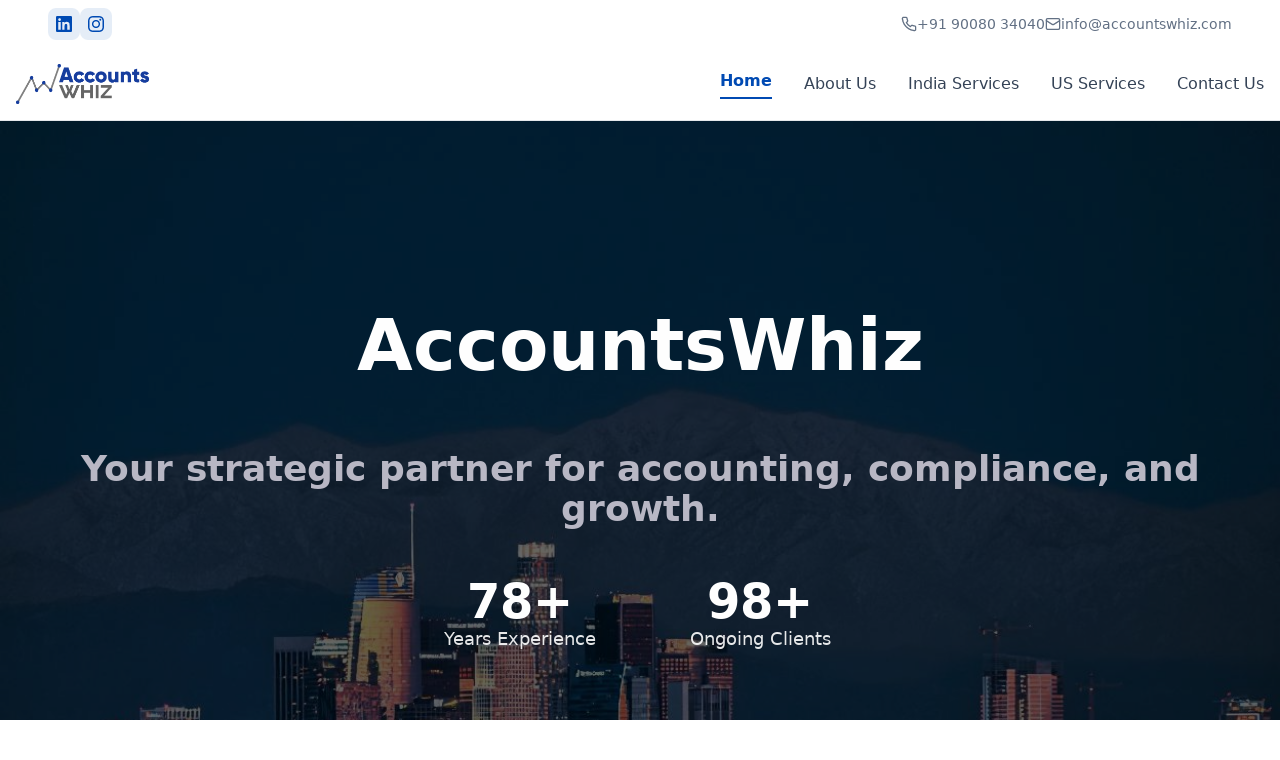

--- FILE ---
content_type: text/html
request_url: https://www.accountswhiz.com/
body_size: 379
content:
<!DOCTYPE html>
<html lang="en">
  <head>
    <meta charset="UTF-8" />
    <meta name="viewport" content="width=device-width, initial-scale=1.0" />
    <title>AccountsWhiz - Strategic Financial Services for Growth</title>
    <meta name="description" content="Professional accounting, payroll, tax, compliance, and advisory services for startups, SMEs, and cross-border businesses. 80+ years of collective experience." />
    <meta name="author" content="AccountsWhiz" />

    <meta property="og:title" content="AccountsWhiz - Strategic Financial Services for Growth" />
    <meta property="og:description" content="Professional accounting, payroll, tax, compliance, and advisory services for startups, SMEs, and cross-border businesses." />
    <meta property="og:type" content="website" />
    <meta property="og:image" content="https://lovable.dev/opengraph-image-p98pqg.png" />

    <meta name="twitter:card" content="summary_large_image" />
    <meta name="twitter:site" content="@lovable_dev" />
    <meta name="twitter:image" content="https://lovable.dev/opengraph-image-p98pqg.png" />
    
    <link rel="icon" href="/lovable-uploads/c48e9ea5-a9a7-4a89-b4ae-d177979fb60e.png" type="image/png">
    <link rel="stylesheet" href="https://fonts.googleapis.com/css2?family=Dancing+Script:wght@400;700&display=swap" />
    <script type="module" crossorigin src="/assets/index--_X2t8wW.js"></script>
    <link rel="stylesheet" crossorigin href="/assets/index-DCcvSyhO.css">
  </head>

  <body>
    <div id="root"></div>
  </body>
</html>


--- FILE ---
content_type: text/javascript
request_url: https://www.accountswhiz.com/assets/index--_X2t8wW.js
body_size: 159220
content:
var eh=e=>{throw TypeError(e)};var uc=(e,t,n)=>t.has(e)||eh("Cannot "+n);var R=(e,t,n)=>(uc(e,t,"read from private field"),n?n.call(e):t.get(e)),me=(e,t,n)=>t.has(e)?eh("Cannot add the same private member more than once"):t instanceof WeakSet?t.add(e):t.set(e,n),ie=(e,t,n,r)=>(uc(e,t,"write to private field"),r?r.call(e,n):t.set(e,n),n),ct=(e,t,n)=>(uc(e,t,"access private method"),n);var Wo=(e,t,n,r)=>({set _(s){ie(e,t,s,n)},get _(){return R(e,t,r)}});function Yx(e,t){for(var n=0;n<t.length;n++){const r=t[n];if(typeof r!="string"&&!Array.isArray(r)){for(const s in r)if(s!=="default"&&!(s in e)){const i=Object.getOwnPropertyDescriptor(r,s);i&&Object.defineProperty(e,s,i.get?i:{enumerable:!0,get:()=>r[s]})}}}return Object.freeze(Object.defineProperty(e,Symbol.toStringTag,{value:"Module"}))}(function(){const t=document.createElement("link").relList;if(t&&t.supports&&t.supports("modulepreload"))return;for(const s of document.querySelectorAll('link[rel="modulepreload"]'))r(s);new MutationObserver(s=>{for(const i of s)if(i.type==="childList")for(const o of i.addedNodes)o.tagName==="LINK"&&o.rel==="modulepreload"&&r(o)}).observe(document,{childList:!0,subtree:!0});function n(s){const i={};return s.integrity&&(i.integrity=s.integrity),s.referrerPolicy&&(i.referrerPolicy=s.referrerPolicy),s.crossOrigin==="use-credentials"?i.credentials="include":s.crossOrigin==="anonymous"?i.credentials="omit":i.credentials="same-origin",i}function r(s){if(s.ep)return;s.ep=!0;const i=n(s);fetch(s.href,i)}})();var sn=typeof globalThis<"u"?globalThis:typeof window<"u"?window:typeof global<"u"?global:typeof self<"u"?self:{};function Fm(e){return e&&e.__esModule&&Object.prototype.hasOwnProperty.call(e,"default")?e.default:e}function Jx(e){if(e.__esModule)return e;var t=e.default;if(typeof t=="function"){var n=function r(){return this instanceof r?Reflect.construct(t,arguments,this.constructor):t.apply(this,arguments)};n.prototype=t.prototype}else n={};return Object.defineProperty(n,"__esModule",{value:!0}),Object.keys(e).forEach(function(r){var s=Object.getOwnPropertyDescriptor(e,r);Object.defineProperty(n,r,s.get?s:{enumerable:!0,get:function(){return e[r]}})}),n}var zm={exports:{}},xl={},Um={exports:{}},ce={};/**
 * @license React
 * react.production.min.js
 *
 * Copyright (c) Facebook, Inc. and its affiliates.
 *
 * This source code is licensed under the MIT license found in the
 * LICENSE file in the root directory of this source tree.
 */var Ro=Symbol.for("react.element"),Xx=Symbol.for("react.portal"),Zx=Symbol.for("react.fragment"),ew=Symbol.for("react.strict_mode"),tw=Symbol.for("react.profiler"),nw=Symbol.for("react.provider"),rw=Symbol.for("react.context"),sw=Symbol.for("react.forward_ref"),iw=Symbol.for("react.suspense"),ow=Symbol.for("react.memo"),aw=Symbol.for("react.lazy"),th=Symbol.iterator;function lw(e){return e===null||typeof e!="object"?null:(e=th&&e[th]||e["@@iterator"],typeof e=="function"?e:null)}var Bm={isMounted:function(){return!1},enqueueForceUpdate:function(){},enqueueReplaceState:function(){},enqueueSetState:function(){}},Vm=Object.assign,Hm={};function fi(e,t,n){this.props=e,this.context=t,this.refs=Hm,this.updater=n||Bm}fi.prototype.isReactComponent={};fi.prototype.setState=function(e,t){if(typeof e!="object"&&typeof e!="function"&&e!=null)throw Error("setState(...): takes an object of state variables to update or a function which returns an object of state variables.");this.updater.enqueueSetState(this,e,t,"setState")};fi.prototype.forceUpdate=function(e){this.updater.enqueueForceUpdate(this,e,"forceUpdate")};function Wm(){}Wm.prototype=fi.prototype;function wd(e,t,n){this.props=e,this.context=t,this.refs=Hm,this.updater=n||Bm}var bd=wd.prototype=new Wm;bd.constructor=wd;Vm(bd,fi.prototype);bd.isPureReactComponent=!0;var nh=Array.isArray,qm=Object.prototype.hasOwnProperty,Sd={current:null},Km={key:!0,ref:!0,__self:!0,__source:!0};function Gm(e,t,n){var r,s={},i=null,o=null;if(t!=null)for(r in t.ref!==void 0&&(o=t.ref),t.key!==void 0&&(i=""+t.key),t)qm.call(t,r)&&!Km.hasOwnProperty(r)&&(s[r]=t[r]);var a=arguments.length-2;if(a===1)s.children=n;else if(1<a){for(var c=Array(a),u=0;u<a;u++)c[u]=arguments[u+2];s.children=c}if(e&&e.defaultProps)for(r in a=e.defaultProps,a)s[r]===void 0&&(s[r]=a[r]);return{$$typeof:Ro,type:e,key:i,ref:o,props:s,_owner:Sd.current}}function cw(e,t){return{$$typeof:Ro,type:e.type,key:t,ref:e.ref,props:e.props,_owner:e._owner}}function _d(e){return typeof e=="object"&&e!==null&&e.$$typeof===Ro}function uw(e){var t={"=":"=0",":":"=2"};return"$"+e.replace(/[=:]/g,function(n){return t[n]})}var rh=/\/+/g;function dc(e,t){return typeof e=="object"&&e!==null&&e.key!=null?uw(""+e.key):t.toString(36)}function xa(e,t,n,r,s){var i=typeof e;(i==="undefined"||i==="boolean")&&(e=null);var o=!1;if(e===null)o=!0;else switch(i){case"string":case"number":o=!0;break;case"object":switch(e.$$typeof){case Ro:case Xx:o=!0}}if(o)return o=e,s=s(o),e=r===""?"."+dc(o,0):r,nh(s)?(n="",e!=null&&(n=e.replace(rh,"$&/")+"/"),xa(s,t,n,"",function(u){return u})):s!=null&&(_d(s)&&(s=cw(s,n+(!s.key||o&&o.key===s.key?"":(""+s.key).replace(rh,"$&/")+"/")+e)),t.push(s)),1;if(o=0,r=r===""?".":r+":",nh(e))for(var a=0;a<e.length;a++){i=e[a];var c=r+dc(i,a);o+=xa(i,t,n,c,s)}else if(c=lw(e),typeof c=="function")for(e=c.call(e),a=0;!(i=e.next()).done;)i=i.value,c=r+dc(i,a++),o+=xa(i,t,n,c,s);else if(i==="object")throw t=String(e),Error("Objects are not valid as a React child (found: "+(t==="[object Object]"?"object with keys {"+Object.keys(e).join(", ")+"}":t)+"). If you meant to render a collection of children, use an array instead.");return o}function qo(e,t,n){if(e==null)return e;var r=[],s=0;return xa(e,r,"","",function(i){return t.call(n,i,s++)}),r}function dw(e){if(e._status===-1){var t=e._result;t=t(),t.then(function(n){(e._status===0||e._status===-1)&&(e._status=1,e._result=n)},function(n){(e._status===0||e._status===-1)&&(e._status=2,e._result=n)}),e._status===-1&&(e._status=0,e._result=t)}if(e._status===1)return e._result.default;throw e._result}var kt={current:null},wa={transition:null},fw={ReactCurrentDispatcher:kt,ReactCurrentBatchConfig:wa,ReactCurrentOwner:Sd};function Qm(){throw Error("act(...) is not supported in production builds of React.")}ce.Children={map:qo,forEach:function(e,t,n){qo(e,function(){t.apply(this,arguments)},n)},count:function(e){var t=0;return qo(e,function(){t++}),t},toArray:function(e){return qo(e,function(t){return t})||[]},only:function(e){if(!_d(e))throw Error("React.Children.only expected to receive a single React element child.");return e}};ce.Component=fi;ce.Fragment=Zx;ce.Profiler=tw;ce.PureComponent=wd;ce.StrictMode=ew;ce.Suspense=iw;ce.__SECRET_INTERNALS_DO_NOT_USE_OR_YOU_WILL_BE_FIRED=fw;ce.act=Qm;ce.cloneElement=function(e,t,n){if(e==null)throw Error("React.cloneElement(...): The argument must be a React element, but you passed "+e+".");var r=Vm({},e.props),s=e.key,i=e.ref,o=e._owner;if(t!=null){if(t.ref!==void 0&&(i=t.ref,o=Sd.current),t.key!==void 0&&(s=""+t.key),e.type&&e.type.defaultProps)var a=e.type.defaultProps;for(c in t)qm.call(t,c)&&!Km.hasOwnProperty(c)&&(r[c]=t[c]===void 0&&a!==void 0?a[c]:t[c])}var c=arguments.length-2;if(c===1)r.children=n;else if(1<c){a=Array(c);for(var u=0;u<c;u++)a[u]=arguments[u+2];r.children=a}return{$$typeof:Ro,type:e.type,key:s,ref:i,props:r,_owner:o}};ce.createContext=function(e){return e={$$typeof:rw,_currentValue:e,_currentValue2:e,_threadCount:0,Provider:null,Consumer:null,_defaultValue:null,_globalName:null},e.Provider={$$typeof:nw,_context:e},e.Consumer=e};ce.createElement=Gm;ce.createFactory=function(e){var t=Gm.bind(null,e);return t.type=e,t};ce.createRef=function(){return{current:null}};ce.forwardRef=function(e){return{$$typeof:sw,render:e}};ce.isValidElement=_d;ce.lazy=function(e){return{$$typeof:aw,_payload:{_status:-1,_result:e},_init:dw}};ce.memo=function(e,t){return{$$typeof:ow,type:e,compare:t===void 0?null:t}};ce.startTransition=function(e){var t=wa.transition;wa.transition={};try{e()}finally{wa.transition=t}};ce.unstable_act=Qm;ce.useCallback=function(e,t){return kt.current.useCallback(e,t)};ce.useContext=function(e){return kt.current.useContext(e)};ce.useDebugValue=function(){};ce.useDeferredValue=function(e){return kt.current.useDeferredValue(e)};ce.useEffect=function(e,t){return kt.current.useEffect(e,t)};ce.useId=function(){return kt.current.useId()};ce.useImperativeHandle=function(e,t,n){return kt.current.useImperativeHandle(e,t,n)};ce.useInsertionEffect=function(e,t){return kt.current.useInsertionEffect(e,t)};ce.useLayoutEffect=function(e,t){return kt.current.useLayoutEffect(e,t)};ce.useMemo=function(e,t){return kt.current.useMemo(e,t)};ce.useReducer=function(e,t,n){return kt.current.useReducer(e,t,n)};ce.useRef=function(e){return kt.current.useRef(e)};ce.useState=function(e){return kt.current.useState(e)};ce.useSyncExternalStore=function(e,t,n){return kt.current.useSyncExternalStore(e,t,n)};ce.useTransition=function(){return kt.current.useTransition()};ce.version="18.3.1";Um.exports=ce;var b=Um.exports;const I=Fm(b),Ym=Yx({__proto__:null,default:I},[b]);/**
 * @license React
 * react-jsx-runtime.production.min.js
 *
 * Copyright (c) Facebook, Inc. and its affiliates.
 *
 * This source code is licensed under the MIT license found in the
 * LICENSE file in the root directory of this source tree.
 */var hw=b,pw=Symbol.for("react.element"),mw=Symbol.for("react.fragment"),gw=Object.prototype.hasOwnProperty,vw=hw.__SECRET_INTERNALS_DO_NOT_USE_OR_YOU_WILL_BE_FIRED.ReactCurrentOwner,yw={key:!0,ref:!0,__self:!0,__source:!0};function Jm(e,t,n){var r,s={},i=null,o=null;n!==void 0&&(i=""+n),t.key!==void 0&&(i=""+t.key),t.ref!==void 0&&(o=t.ref);for(r in t)gw.call(t,r)&&!yw.hasOwnProperty(r)&&(s[r]=t[r]);if(e&&e.defaultProps)for(r in t=e.defaultProps,t)s[r]===void 0&&(s[r]=t[r]);return{$$typeof:pw,type:e,key:i,ref:o,props:s,_owner:vw.current}}xl.Fragment=mw;xl.jsx=Jm;xl.jsxs=Jm;zm.exports=xl;var l=zm.exports,Xm={exports:{}},Yt={},Zm={exports:{}},eg={};/**
 * @license React
 * scheduler.production.min.js
 *
 * Copyright (c) Facebook, Inc. and its affiliates.
 *
 * This source code is licensed under the MIT license found in the
 * LICENSE file in the root directory of this source tree.
 */(function(e){function t(N,D){var q=N.length;N.push(D);e:for(;0<q;){var V=q-1>>>1,X=N[V];if(0<s(X,D))N[V]=D,N[q]=X,q=V;else break e}}function n(N){return N.length===0?null:N[0]}function r(N){if(N.length===0)return null;var D=N[0],q=N.pop();if(q!==D){N[0]=q;e:for(var V=0,X=N.length,ne=X>>>1;V<ne;){var de=2*(V+1)-1,Fe=N[de],ae=de+1,ge=N[ae];if(0>s(Fe,q))ae<X&&0>s(ge,Fe)?(N[V]=ge,N[ae]=q,V=ae):(N[V]=Fe,N[de]=q,V=de);else if(ae<X&&0>s(ge,q))N[V]=ge,N[ae]=q,V=ae;else break e}}return D}function s(N,D){var q=N.sortIndex-D.sortIndex;return q!==0?q:N.id-D.id}if(typeof performance=="object"&&typeof performance.now=="function"){var i=performance;e.unstable_now=function(){return i.now()}}else{var o=Date,a=o.now();e.unstable_now=function(){return o.now()-a}}var c=[],u=[],d=1,h=null,f=3,y=!1,v=!1,g=!1,w=typeof setTimeout=="function"?setTimeout:null,m=typeof clearTimeout=="function"?clearTimeout:null,p=typeof setImmediate<"u"?setImmediate:null;typeof navigator<"u"&&navigator.scheduling!==void 0&&navigator.scheduling.isInputPending!==void 0&&navigator.scheduling.isInputPending.bind(navigator.scheduling);function x(N){for(var D=n(u);D!==null;){if(D.callback===null)r(u);else if(D.startTime<=N)r(u),D.sortIndex=D.expirationTime,t(c,D);else break;D=n(u)}}function S(N){if(g=!1,x(N),!v)if(n(c)!==null)v=!0,W(_);else{var D=n(u);D!==null&&ee(S,D.startTime-N)}}function _(N,D){v=!1,g&&(g=!1,m(P),P=-1),y=!0;var q=f;try{for(x(D),h=n(c);h!==null&&(!(h.expirationTime>D)||N&&!F());){var V=h.callback;if(typeof V=="function"){h.callback=null,f=h.priorityLevel;var X=V(h.expirationTime<=D);D=e.unstable_now(),typeof X=="function"?h.callback=X:h===n(c)&&r(c),x(D)}else r(c);h=n(c)}if(h!==null)var ne=!0;else{var de=n(u);de!==null&&ee(S,de.startTime-D),ne=!1}return ne}finally{h=null,f=q,y=!1}}var j=!1,E=null,P=-1,A=5,L=-1;function F(){return!(e.unstable_now()-L<A)}function O(){if(E!==null){var N=e.unstable_now();L=N;var D=!0;try{D=E(!0,N)}finally{D?B():(j=!1,E=null)}}else j=!1}var B;if(typeof p=="function")B=function(){p(O)};else if(typeof MessageChannel<"u"){var M=new MessageChannel,Q=M.port2;M.port1.onmessage=O,B=function(){Q.postMessage(null)}}else B=function(){w(O,0)};function W(N){E=N,j||(j=!0,B())}function ee(N,D){P=w(function(){N(e.unstable_now())},D)}e.unstable_IdlePriority=5,e.unstable_ImmediatePriority=1,e.unstable_LowPriority=4,e.unstable_NormalPriority=3,e.unstable_Profiling=null,e.unstable_UserBlockingPriority=2,e.unstable_cancelCallback=function(N){N.callback=null},e.unstable_continueExecution=function(){v||y||(v=!0,W(_))},e.unstable_forceFrameRate=function(N){0>N||125<N?console.error("forceFrameRate takes a positive int between 0 and 125, forcing frame rates higher than 125 fps is not supported"):A=0<N?Math.floor(1e3/N):5},e.unstable_getCurrentPriorityLevel=function(){return f},e.unstable_getFirstCallbackNode=function(){return n(c)},e.unstable_next=function(N){switch(f){case 1:case 2:case 3:var D=3;break;default:D=f}var q=f;f=D;try{return N()}finally{f=q}},e.unstable_pauseExecution=function(){},e.unstable_requestPaint=function(){},e.unstable_runWithPriority=function(N,D){switch(N){case 1:case 2:case 3:case 4:case 5:break;default:N=3}var q=f;f=N;try{return D()}finally{f=q}},e.unstable_scheduleCallback=function(N,D,q){var V=e.unstable_now();switch(typeof q=="object"&&q!==null?(q=q.delay,q=typeof q=="number"&&0<q?V+q:V):q=V,N){case 1:var X=-1;break;case 2:X=250;break;case 5:X=1073741823;break;case 4:X=1e4;break;default:X=5e3}return X=q+X,N={id:d++,callback:D,priorityLevel:N,startTime:q,expirationTime:X,sortIndex:-1},q>V?(N.sortIndex=q,t(u,N),n(c)===null&&N===n(u)&&(g?(m(P),P=-1):g=!0,ee(S,q-V))):(N.sortIndex=X,t(c,N),v||y||(v=!0,W(_))),N},e.unstable_shouldYield=F,e.unstable_wrapCallback=function(N){var D=f;return function(){var q=f;f=D;try{return N.apply(this,arguments)}finally{f=q}}}})(eg);Zm.exports=eg;var xw=Zm.exports;/**
 * @license React
 * react-dom.production.min.js
 *
 * Copyright (c) Facebook, Inc. and its affiliates.
 *
 * This source code is licensed under the MIT license found in the
 * LICENSE file in the root directory of this source tree.
 */var ww=b,Gt=xw;function $(e){for(var t="https://reactjs.org/docs/error-decoder.html?invariant="+e,n=1;n<arguments.length;n++)t+="&args[]="+encodeURIComponent(arguments[n]);return"Minified React error #"+e+"; visit "+t+" for the full message or use the non-minified dev environment for full errors and additional helpful warnings."}var tg=new Set,ro={};function hs(e,t){ni(e,t),ni(e+"Capture",t)}function ni(e,t){for(ro[e]=t,e=0;e<t.length;e++)tg.add(t[e])}var Qn=!(typeof window>"u"||typeof window.document>"u"||typeof window.document.createElement>"u"),Zc=Object.prototype.hasOwnProperty,bw=/^[:A-Z_a-z\u00C0-\u00D6\u00D8-\u00F6\u00F8-\u02FF\u0370-\u037D\u037F-\u1FFF\u200C-\u200D\u2070-\u218F\u2C00-\u2FEF\u3001-\uD7FF\uF900-\uFDCF\uFDF0-\uFFFD][:A-Z_a-z\u00C0-\u00D6\u00D8-\u00F6\u00F8-\u02FF\u0370-\u037D\u037F-\u1FFF\u200C-\u200D\u2070-\u218F\u2C00-\u2FEF\u3001-\uD7FF\uF900-\uFDCF\uFDF0-\uFFFD\-.0-9\u00B7\u0300-\u036F\u203F-\u2040]*$/,sh={},ih={};function Sw(e){return Zc.call(ih,e)?!0:Zc.call(sh,e)?!1:bw.test(e)?ih[e]=!0:(sh[e]=!0,!1)}function _w(e,t,n,r){if(n!==null&&n.type===0)return!1;switch(typeof t){case"function":case"symbol":return!0;case"boolean":return r?!1:n!==null?!n.acceptsBooleans:(e=e.toLowerCase().slice(0,5),e!=="data-"&&e!=="aria-");default:return!1}}function kw(e,t,n,r){if(t===null||typeof t>"u"||_w(e,t,n,r))return!0;if(r)return!1;if(n!==null)switch(n.type){case 3:return!t;case 4:return t===!1;case 5:return isNaN(t);case 6:return isNaN(t)||1>t}return!1}function jt(e,t,n,r,s,i,o){this.acceptsBooleans=t===2||t===3||t===4,this.attributeName=r,this.attributeNamespace=s,this.mustUseProperty=n,this.propertyName=e,this.type=t,this.sanitizeURL=i,this.removeEmptyString=o}var at={};"children dangerouslySetInnerHTML defaultValue defaultChecked innerHTML suppressContentEditableWarning suppressHydrationWarning style".split(" ").forEach(function(e){at[e]=new jt(e,0,!1,e,null,!1,!1)});[["acceptCharset","accept-charset"],["className","class"],["htmlFor","for"],["httpEquiv","http-equiv"]].forEach(function(e){var t=e[0];at[t]=new jt(t,1,!1,e[1],null,!1,!1)});["contentEditable","draggable","spellCheck","value"].forEach(function(e){at[e]=new jt(e,2,!1,e.toLowerCase(),null,!1,!1)});["autoReverse","externalResourcesRequired","focusable","preserveAlpha"].forEach(function(e){at[e]=new jt(e,2,!1,e,null,!1,!1)});"allowFullScreen async autoFocus autoPlay controls default defer disabled disablePictureInPicture disableRemotePlayback formNoValidate hidden loop noModule noValidate open playsInline readOnly required reversed scoped seamless itemScope".split(" ").forEach(function(e){at[e]=new jt(e,3,!1,e.toLowerCase(),null,!1,!1)});["checked","multiple","muted","selected"].forEach(function(e){at[e]=new jt(e,3,!0,e,null,!1,!1)});["capture","download"].forEach(function(e){at[e]=new jt(e,4,!1,e,null,!1,!1)});["cols","rows","size","span"].forEach(function(e){at[e]=new jt(e,6,!1,e,null,!1,!1)});["rowSpan","start"].forEach(function(e){at[e]=new jt(e,5,!1,e.toLowerCase(),null,!1,!1)});var kd=/[\-:]([a-z])/g;function jd(e){return e[1].toUpperCase()}"accent-height alignment-baseline arabic-form baseline-shift cap-height clip-path clip-rule color-interpolation color-interpolation-filters color-profile color-rendering dominant-baseline enable-background fill-opacity fill-rule flood-color flood-opacity font-family font-size font-size-adjust font-stretch font-style font-variant font-weight glyph-name glyph-orientation-horizontal glyph-orientation-vertical horiz-adv-x horiz-origin-x image-rendering letter-spacing lighting-color marker-end marker-mid marker-start overline-position overline-thickness paint-order panose-1 pointer-events rendering-intent shape-rendering stop-color stop-opacity strikethrough-position strikethrough-thickness stroke-dasharray stroke-dashoffset stroke-linecap stroke-linejoin stroke-miterlimit stroke-opacity stroke-width text-anchor text-decoration text-rendering underline-position underline-thickness unicode-bidi unicode-range units-per-em v-alphabetic v-hanging v-ideographic v-mathematical vector-effect vert-adv-y vert-origin-x vert-origin-y word-spacing writing-mode xmlns:xlink x-height".split(" ").forEach(function(e){var t=e.replace(kd,jd);at[t]=new jt(t,1,!1,e,null,!1,!1)});"xlink:actuate xlink:arcrole xlink:role xlink:show xlink:title xlink:type".split(" ").forEach(function(e){var t=e.replace(kd,jd);at[t]=new jt(t,1,!1,e,"http://www.w3.org/1999/xlink",!1,!1)});["xml:base","xml:lang","xml:space"].forEach(function(e){var t=e.replace(kd,jd);at[t]=new jt(t,1,!1,e,"http://www.w3.org/XML/1998/namespace",!1,!1)});["tabIndex","crossOrigin"].forEach(function(e){at[e]=new jt(e,1,!1,e.toLowerCase(),null,!1,!1)});at.xlinkHref=new jt("xlinkHref",1,!1,"xlink:href","http://www.w3.org/1999/xlink",!0,!1);["src","href","action","formAction"].forEach(function(e){at[e]=new jt(e,1,!1,e.toLowerCase(),null,!0,!0)});function Ed(e,t,n,r){var s=at.hasOwnProperty(t)?at[t]:null;(s!==null?s.type!==0:r||!(2<t.length)||t[0]!=="o"&&t[0]!=="O"||t[1]!=="n"&&t[1]!=="N")&&(kw(t,n,s,r)&&(n=null),r||s===null?Sw(t)&&(n===null?e.removeAttribute(t):e.setAttribute(t,""+n)):s.mustUseProperty?e[s.propertyName]=n===null?s.type===3?!1:"":n:(t=s.attributeName,r=s.attributeNamespace,n===null?e.removeAttribute(t):(s=s.type,n=s===3||s===4&&n===!0?"":""+n,r?e.setAttributeNS(r,t,n):e.setAttribute(t,n))))}var nr=ww.__SECRET_INTERNALS_DO_NOT_USE_OR_YOU_WILL_BE_FIRED,Ko=Symbol.for("react.element"),Es=Symbol.for("react.portal"),Cs=Symbol.for("react.fragment"),Cd=Symbol.for("react.strict_mode"),eu=Symbol.for("react.profiler"),ng=Symbol.for("react.provider"),rg=Symbol.for("react.context"),Nd=Symbol.for("react.forward_ref"),tu=Symbol.for("react.suspense"),nu=Symbol.for("react.suspense_list"),Pd=Symbol.for("react.memo"),ur=Symbol.for("react.lazy"),sg=Symbol.for("react.offscreen"),oh=Symbol.iterator;function bi(e){return e===null||typeof e!="object"?null:(e=oh&&e[oh]||e["@@iterator"],typeof e=="function"?e:null)}var $e=Object.assign,fc;function Ii(e){if(fc===void 0)try{throw Error()}catch(n){var t=n.stack.trim().match(/\n( *(at )?)/);fc=t&&t[1]||""}return`
`+fc+e}var hc=!1;function pc(e,t){if(!e||hc)return"";hc=!0;var n=Error.prepareStackTrace;Error.prepareStackTrace=void 0;try{if(t)if(t=function(){throw Error()},Object.defineProperty(t.prototype,"props",{set:function(){throw Error()}}),typeof Reflect=="object"&&Reflect.construct){try{Reflect.construct(t,[])}catch(u){var r=u}Reflect.construct(e,[],t)}else{try{t.call()}catch(u){r=u}e.call(t.prototype)}else{try{throw Error()}catch(u){r=u}e()}}catch(u){if(u&&r&&typeof u.stack=="string"){for(var s=u.stack.split(`
`),i=r.stack.split(`
`),o=s.length-1,a=i.length-1;1<=o&&0<=a&&s[o]!==i[a];)a--;for(;1<=o&&0<=a;o--,a--)if(s[o]!==i[a]){if(o!==1||a!==1)do if(o--,a--,0>a||s[o]!==i[a]){var c=`
`+s[o].replace(" at new "," at ");return e.displayName&&c.includes("<anonymous>")&&(c=c.replace("<anonymous>",e.displayName)),c}while(1<=o&&0<=a);break}}}finally{hc=!1,Error.prepareStackTrace=n}return(e=e?e.displayName||e.name:"")?Ii(e):""}function jw(e){switch(e.tag){case 5:return Ii(e.type);case 16:return Ii("Lazy");case 13:return Ii("Suspense");case 19:return Ii("SuspenseList");case 0:case 2:case 15:return e=pc(e.type,!1),e;case 11:return e=pc(e.type.render,!1),e;case 1:return e=pc(e.type,!0),e;default:return""}}function ru(e){if(e==null)return null;if(typeof e=="function")return e.displayName||e.name||null;if(typeof e=="string")return e;switch(e){case Cs:return"Fragment";case Es:return"Portal";case eu:return"Profiler";case Cd:return"StrictMode";case tu:return"Suspense";case nu:return"SuspenseList"}if(typeof e=="object")switch(e.$$typeof){case rg:return(e.displayName||"Context")+".Consumer";case ng:return(e._context.displayName||"Context")+".Provider";case Nd:var t=e.render;return e=e.displayName,e||(e=t.displayName||t.name||"",e=e!==""?"ForwardRef("+e+")":"ForwardRef"),e;case Pd:return t=e.displayName||null,t!==null?t:ru(e.type)||"Memo";case ur:t=e._payload,e=e._init;try{return ru(e(t))}catch{}}return null}function Ew(e){var t=e.type;switch(e.tag){case 24:return"Cache";case 9:return(t.displayName||"Context")+".Consumer";case 10:return(t._context.displayName||"Context")+".Provider";case 18:return"DehydratedFragment";case 11:return e=t.render,e=e.displayName||e.name||"",t.displayName||(e!==""?"ForwardRef("+e+")":"ForwardRef");case 7:return"Fragment";case 5:return t;case 4:return"Portal";case 3:return"Root";case 6:return"Text";case 16:return ru(t);case 8:return t===Cd?"StrictMode":"Mode";case 22:return"Offscreen";case 12:return"Profiler";case 21:return"Scope";case 13:return"Suspense";case 19:return"SuspenseList";case 25:return"TracingMarker";case 1:case 0:case 17:case 2:case 14:case 15:if(typeof t=="function")return t.displayName||t.name||null;if(typeof t=="string")return t}return null}function Or(e){switch(typeof e){case"boolean":case"number":case"string":case"undefined":return e;case"object":return e;default:return""}}function ig(e){var t=e.type;return(e=e.nodeName)&&e.toLowerCase()==="input"&&(t==="checkbox"||t==="radio")}function Cw(e){var t=ig(e)?"checked":"value",n=Object.getOwnPropertyDescriptor(e.constructor.prototype,t),r=""+e[t];if(!e.hasOwnProperty(t)&&typeof n<"u"&&typeof n.get=="function"&&typeof n.set=="function"){var s=n.get,i=n.set;return Object.defineProperty(e,t,{configurable:!0,get:function(){return s.call(this)},set:function(o){r=""+o,i.call(this,o)}}),Object.defineProperty(e,t,{enumerable:n.enumerable}),{getValue:function(){return r},setValue:function(o){r=""+o},stopTracking:function(){e._valueTracker=null,delete e[t]}}}}function Go(e){e._valueTracker||(e._valueTracker=Cw(e))}function og(e){if(!e)return!1;var t=e._valueTracker;if(!t)return!0;var n=t.getValue(),r="";return e&&(r=ig(e)?e.checked?"true":"false":e.value),e=r,e!==n?(t.setValue(e),!0):!1}function La(e){if(e=e||(typeof document<"u"?document:void 0),typeof e>"u")return null;try{return e.activeElement||e.body}catch{return e.body}}function su(e,t){var n=t.checked;return $e({},t,{defaultChecked:void 0,defaultValue:void 0,value:void 0,checked:n??e._wrapperState.initialChecked})}function ah(e,t){var n=t.defaultValue==null?"":t.defaultValue,r=t.checked!=null?t.checked:t.defaultChecked;n=Or(t.value!=null?t.value:n),e._wrapperState={initialChecked:r,initialValue:n,controlled:t.type==="checkbox"||t.type==="radio"?t.checked!=null:t.value!=null}}function ag(e,t){t=t.checked,t!=null&&Ed(e,"checked",t,!1)}function iu(e,t){ag(e,t);var n=Or(t.value),r=t.type;if(n!=null)r==="number"?(n===0&&e.value===""||e.value!=n)&&(e.value=""+n):e.value!==""+n&&(e.value=""+n);else if(r==="submit"||r==="reset"){e.removeAttribute("value");return}t.hasOwnProperty("value")?ou(e,t.type,n):t.hasOwnProperty("defaultValue")&&ou(e,t.type,Or(t.defaultValue)),t.checked==null&&t.defaultChecked!=null&&(e.defaultChecked=!!t.defaultChecked)}function lh(e,t,n){if(t.hasOwnProperty("value")||t.hasOwnProperty("defaultValue")){var r=t.type;if(!(r!=="submit"&&r!=="reset"||t.value!==void 0&&t.value!==null))return;t=""+e._wrapperState.initialValue,n||t===e.value||(e.value=t),e.defaultValue=t}n=e.name,n!==""&&(e.name=""),e.defaultChecked=!!e._wrapperState.initialChecked,n!==""&&(e.name=n)}function ou(e,t,n){(t!=="number"||La(e.ownerDocument)!==e)&&(n==null?e.defaultValue=""+e._wrapperState.initialValue:e.defaultValue!==""+n&&(e.defaultValue=""+n))}var Li=Array.isArray;function $s(e,t,n,r){if(e=e.options,t){t={};for(var s=0;s<n.length;s++)t["$"+n[s]]=!0;for(n=0;n<e.length;n++)s=t.hasOwnProperty("$"+e[n].value),e[n].selected!==s&&(e[n].selected=s),s&&r&&(e[n].defaultSelected=!0)}else{for(n=""+Or(n),t=null,s=0;s<e.length;s++){if(e[s].value===n){e[s].selected=!0,r&&(e[s].defaultSelected=!0);return}t!==null||e[s].disabled||(t=e[s])}t!==null&&(t.selected=!0)}}function au(e,t){if(t.dangerouslySetInnerHTML!=null)throw Error($(91));return $e({},t,{value:void 0,defaultValue:void 0,children:""+e._wrapperState.initialValue})}function ch(e,t){var n=t.value;if(n==null){if(n=t.children,t=t.defaultValue,n!=null){if(t!=null)throw Error($(92));if(Li(n)){if(1<n.length)throw Error($(93));n=n[0]}t=n}t==null&&(t=""),n=t}e._wrapperState={initialValue:Or(n)}}function lg(e,t){var n=Or(t.value),r=Or(t.defaultValue);n!=null&&(n=""+n,n!==e.value&&(e.value=n),t.defaultValue==null&&e.defaultValue!==n&&(e.defaultValue=n)),r!=null&&(e.defaultValue=""+r)}function uh(e){var t=e.textContent;t===e._wrapperState.initialValue&&t!==""&&t!==null&&(e.value=t)}function cg(e){switch(e){case"svg":return"http://www.w3.org/2000/svg";case"math":return"http://www.w3.org/1998/Math/MathML";default:return"http://www.w3.org/1999/xhtml"}}function lu(e,t){return e==null||e==="http://www.w3.org/1999/xhtml"?cg(t):e==="http://www.w3.org/2000/svg"&&t==="foreignObject"?"http://www.w3.org/1999/xhtml":e}var Qo,ug=function(e){return typeof MSApp<"u"&&MSApp.execUnsafeLocalFunction?function(t,n,r,s){MSApp.execUnsafeLocalFunction(function(){return e(t,n,r,s)})}:e}(function(e,t){if(e.namespaceURI!=="http://www.w3.org/2000/svg"||"innerHTML"in e)e.innerHTML=t;else{for(Qo=Qo||document.createElement("div"),Qo.innerHTML="<svg>"+t.valueOf().toString()+"</svg>",t=Qo.firstChild;e.firstChild;)e.removeChild(e.firstChild);for(;t.firstChild;)e.appendChild(t.firstChild)}});function so(e,t){if(t){var n=e.firstChild;if(n&&n===e.lastChild&&n.nodeType===3){n.nodeValue=t;return}}e.textContent=t}var zi={animationIterationCount:!0,aspectRatio:!0,borderImageOutset:!0,borderImageSlice:!0,borderImageWidth:!0,boxFlex:!0,boxFlexGroup:!0,boxOrdinalGroup:!0,columnCount:!0,columns:!0,flex:!0,flexGrow:!0,flexPositive:!0,flexShrink:!0,flexNegative:!0,flexOrder:!0,gridArea:!0,gridRow:!0,gridRowEnd:!0,gridRowSpan:!0,gridRowStart:!0,gridColumn:!0,gridColumnEnd:!0,gridColumnSpan:!0,gridColumnStart:!0,fontWeight:!0,lineClamp:!0,lineHeight:!0,opacity:!0,order:!0,orphans:!0,tabSize:!0,widows:!0,zIndex:!0,zoom:!0,fillOpacity:!0,floodOpacity:!0,stopOpacity:!0,strokeDasharray:!0,strokeDashoffset:!0,strokeMiterlimit:!0,strokeOpacity:!0,strokeWidth:!0},Nw=["Webkit","ms","Moz","O"];Object.keys(zi).forEach(function(e){Nw.forEach(function(t){t=t+e.charAt(0).toUpperCase()+e.substring(1),zi[t]=zi[e]})});function dg(e,t,n){return t==null||typeof t=="boolean"||t===""?"":n||typeof t!="number"||t===0||zi.hasOwnProperty(e)&&zi[e]?(""+t).trim():t+"px"}function fg(e,t){e=e.style;for(var n in t)if(t.hasOwnProperty(n)){var r=n.indexOf("--")===0,s=dg(n,t[n],r);n==="float"&&(n="cssFloat"),r?e.setProperty(n,s):e[n]=s}}var Pw=$e({menuitem:!0},{area:!0,base:!0,br:!0,col:!0,embed:!0,hr:!0,img:!0,input:!0,keygen:!0,link:!0,meta:!0,param:!0,source:!0,track:!0,wbr:!0});function cu(e,t){if(t){if(Pw[e]&&(t.children!=null||t.dangerouslySetInnerHTML!=null))throw Error($(137,e));if(t.dangerouslySetInnerHTML!=null){if(t.children!=null)throw Error($(60));if(typeof t.dangerouslySetInnerHTML!="object"||!("__html"in t.dangerouslySetInnerHTML))throw Error($(61))}if(t.style!=null&&typeof t.style!="object")throw Error($(62))}}function uu(e,t){if(e.indexOf("-")===-1)return typeof t.is=="string";switch(e){case"annotation-xml":case"color-profile":case"font-face":case"font-face-src":case"font-face-uri":case"font-face-format":case"font-face-name":case"missing-glyph":return!1;default:return!0}}var du=null;function Td(e){return e=e.target||e.srcElement||window,e.correspondingUseElement&&(e=e.correspondingUseElement),e.nodeType===3?e.parentNode:e}var fu=null,Fs=null,zs=null;function dh(e){if(e=Lo(e)){if(typeof fu!="function")throw Error($(280));var t=e.stateNode;t&&(t=kl(t),fu(e.stateNode,e.type,t))}}function hg(e){Fs?zs?zs.push(e):zs=[e]:Fs=e}function pg(){if(Fs){var e=Fs,t=zs;if(zs=Fs=null,dh(e),t)for(e=0;e<t.length;e++)dh(t[e])}}function mg(e,t){return e(t)}function gg(){}var mc=!1;function vg(e,t,n){if(mc)return e(t,n);mc=!0;try{return mg(e,t,n)}finally{mc=!1,(Fs!==null||zs!==null)&&(gg(),pg())}}function io(e,t){var n=e.stateNode;if(n===null)return null;var r=kl(n);if(r===null)return null;n=r[t];e:switch(t){case"onClick":case"onClickCapture":case"onDoubleClick":case"onDoubleClickCapture":case"onMouseDown":case"onMouseDownCapture":case"onMouseMove":case"onMouseMoveCapture":case"onMouseUp":case"onMouseUpCapture":case"onMouseEnter":(r=!r.disabled)||(e=e.type,r=!(e==="button"||e==="input"||e==="select"||e==="textarea")),e=!r;break e;default:e=!1}if(e)return null;if(n&&typeof n!="function")throw Error($(231,t,typeof n));return n}var hu=!1;if(Qn)try{var Si={};Object.defineProperty(Si,"passive",{get:function(){hu=!0}}),window.addEventListener("test",Si,Si),window.removeEventListener("test",Si,Si)}catch{hu=!1}function Tw(e,t,n,r,s,i,o,a,c){var u=Array.prototype.slice.call(arguments,3);try{t.apply(n,u)}catch(d){this.onError(d)}}var Ui=!1,Ma=null,Da=!1,pu=null,Aw={onError:function(e){Ui=!0,Ma=e}};function Rw(e,t,n,r,s,i,o,a,c){Ui=!1,Ma=null,Tw.apply(Aw,arguments)}function Ow(e,t,n,r,s,i,o,a,c){if(Rw.apply(this,arguments),Ui){if(Ui){var u=Ma;Ui=!1,Ma=null}else throw Error($(198));Da||(Da=!0,pu=u)}}function ps(e){var t=e,n=e;if(e.alternate)for(;t.return;)t=t.return;else{e=t;do t=e,t.flags&4098&&(n=t.return),e=t.return;while(e)}return t.tag===3?n:null}function yg(e){if(e.tag===13){var t=e.memoizedState;if(t===null&&(e=e.alternate,e!==null&&(t=e.memoizedState)),t!==null)return t.dehydrated}return null}function fh(e){if(ps(e)!==e)throw Error($(188))}function Iw(e){var t=e.alternate;if(!t){if(t=ps(e),t===null)throw Error($(188));return t!==e?null:e}for(var n=e,r=t;;){var s=n.return;if(s===null)break;var i=s.alternate;if(i===null){if(r=s.return,r!==null){n=r;continue}break}if(s.child===i.child){for(i=s.child;i;){if(i===n)return fh(s),e;if(i===r)return fh(s),t;i=i.sibling}throw Error($(188))}if(n.return!==r.return)n=s,r=i;else{for(var o=!1,a=s.child;a;){if(a===n){o=!0,n=s,r=i;break}if(a===r){o=!0,r=s,n=i;break}a=a.sibling}if(!o){for(a=i.child;a;){if(a===n){o=!0,n=i,r=s;break}if(a===r){o=!0,r=i,n=s;break}a=a.sibling}if(!o)throw Error($(189))}}if(n.alternate!==r)throw Error($(190))}if(n.tag!==3)throw Error($(188));return n.stateNode.current===n?e:t}function xg(e){return e=Iw(e),e!==null?wg(e):null}function wg(e){if(e.tag===5||e.tag===6)return e;for(e=e.child;e!==null;){var t=wg(e);if(t!==null)return t;e=e.sibling}return null}var bg=Gt.unstable_scheduleCallback,hh=Gt.unstable_cancelCallback,Lw=Gt.unstable_shouldYield,Mw=Gt.unstable_requestPaint,He=Gt.unstable_now,Dw=Gt.unstable_getCurrentPriorityLevel,Ad=Gt.unstable_ImmediatePriority,Sg=Gt.unstable_UserBlockingPriority,$a=Gt.unstable_NormalPriority,$w=Gt.unstable_LowPriority,_g=Gt.unstable_IdlePriority,wl=null,On=null;function Fw(e){if(On&&typeof On.onCommitFiberRoot=="function")try{On.onCommitFiberRoot(wl,e,void 0,(e.current.flags&128)===128)}catch{}}var xn=Math.clz32?Math.clz32:Bw,zw=Math.log,Uw=Math.LN2;function Bw(e){return e>>>=0,e===0?32:31-(zw(e)/Uw|0)|0}var Yo=64,Jo=4194304;function Mi(e){switch(e&-e){case 1:return 1;case 2:return 2;case 4:return 4;case 8:return 8;case 16:return 16;case 32:return 32;case 64:case 128:case 256:case 512:case 1024:case 2048:case 4096:case 8192:case 16384:case 32768:case 65536:case 131072:case 262144:case 524288:case 1048576:case 2097152:return e&4194240;case 4194304:case 8388608:case 16777216:case 33554432:case 67108864:return e&130023424;case 134217728:return 134217728;case 268435456:return 268435456;case 536870912:return 536870912;case 1073741824:return 1073741824;default:return e}}function Fa(e,t){var n=e.pendingLanes;if(n===0)return 0;var r=0,s=e.suspendedLanes,i=e.pingedLanes,o=n&268435455;if(o!==0){var a=o&~s;a!==0?r=Mi(a):(i&=o,i!==0&&(r=Mi(i)))}else o=n&~s,o!==0?r=Mi(o):i!==0&&(r=Mi(i));if(r===0)return 0;if(t!==0&&t!==r&&!(t&s)&&(s=r&-r,i=t&-t,s>=i||s===16&&(i&4194240)!==0))return t;if(r&4&&(r|=n&16),t=e.entangledLanes,t!==0)for(e=e.entanglements,t&=r;0<t;)n=31-xn(t),s=1<<n,r|=e[n],t&=~s;return r}function Vw(e,t){switch(e){case 1:case 2:case 4:return t+250;case 8:case 16:case 32:case 64:case 128:case 256:case 512:case 1024:case 2048:case 4096:case 8192:case 16384:case 32768:case 65536:case 131072:case 262144:case 524288:case 1048576:case 2097152:return t+5e3;case 4194304:case 8388608:case 16777216:case 33554432:case 67108864:return-1;case 134217728:case 268435456:case 536870912:case 1073741824:return-1;default:return-1}}function Hw(e,t){for(var n=e.suspendedLanes,r=e.pingedLanes,s=e.expirationTimes,i=e.pendingLanes;0<i;){var o=31-xn(i),a=1<<o,c=s[o];c===-1?(!(a&n)||a&r)&&(s[o]=Vw(a,t)):c<=t&&(e.expiredLanes|=a),i&=~a}}function mu(e){return e=e.pendingLanes&-1073741825,e!==0?e:e&1073741824?1073741824:0}function kg(){var e=Yo;return Yo<<=1,!(Yo&4194240)&&(Yo=64),e}function gc(e){for(var t=[],n=0;31>n;n++)t.push(e);return t}function Oo(e,t,n){e.pendingLanes|=t,t!==536870912&&(e.suspendedLanes=0,e.pingedLanes=0),e=e.eventTimes,t=31-xn(t),e[t]=n}function Ww(e,t){var n=e.pendingLanes&~t;e.pendingLanes=t,e.suspendedLanes=0,e.pingedLanes=0,e.expiredLanes&=t,e.mutableReadLanes&=t,e.entangledLanes&=t,t=e.entanglements;var r=e.eventTimes;for(e=e.expirationTimes;0<n;){var s=31-xn(n),i=1<<s;t[s]=0,r[s]=-1,e[s]=-1,n&=~i}}function Rd(e,t){var n=e.entangledLanes|=t;for(e=e.entanglements;n;){var r=31-xn(n),s=1<<r;s&t|e[r]&t&&(e[r]|=t),n&=~s}}var we=0;function jg(e){return e&=-e,1<e?4<e?e&268435455?16:536870912:4:1}var Eg,Od,Cg,Ng,Pg,gu=!1,Xo=[],jr=null,Er=null,Cr=null,oo=new Map,ao=new Map,hr=[],qw="mousedown mouseup touchcancel touchend touchstart auxclick dblclick pointercancel pointerdown pointerup dragend dragstart drop compositionend compositionstart keydown keypress keyup input textInput copy cut paste click change contextmenu reset submit".split(" ");function ph(e,t){switch(e){case"focusin":case"focusout":jr=null;break;case"dragenter":case"dragleave":Er=null;break;case"mouseover":case"mouseout":Cr=null;break;case"pointerover":case"pointerout":oo.delete(t.pointerId);break;case"gotpointercapture":case"lostpointercapture":ao.delete(t.pointerId)}}function _i(e,t,n,r,s,i){return e===null||e.nativeEvent!==i?(e={blockedOn:t,domEventName:n,eventSystemFlags:r,nativeEvent:i,targetContainers:[s]},t!==null&&(t=Lo(t),t!==null&&Od(t)),e):(e.eventSystemFlags|=r,t=e.targetContainers,s!==null&&t.indexOf(s)===-1&&t.push(s),e)}function Kw(e,t,n,r,s){switch(t){case"focusin":return jr=_i(jr,e,t,n,r,s),!0;case"dragenter":return Er=_i(Er,e,t,n,r,s),!0;case"mouseover":return Cr=_i(Cr,e,t,n,r,s),!0;case"pointerover":var i=s.pointerId;return oo.set(i,_i(oo.get(i)||null,e,t,n,r,s)),!0;case"gotpointercapture":return i=s.pointerId,ao.set(i,_i(ao.get(i)||null,e,t,n,r,s)),!0}return!1}function Tg(e){var t=Yr(e.target);if(t!==null){var n=ps(t);if(n!==null){if(t=n.tag,t===13){if(t=yg(n),t!==null){e.blockedOn=t,Pg(e.priority,function(){Cg(n)});return}}else if(t===3&&n.stateNode.current.memoizedState.isDehydrated){e.blockedOn=n.tag===3?n.stateNode.containerInfo:null;return}}}e.blockedOn=null}function ba(e){if(e.blockedOn!==null)return!1;for(var t=e.targetContainers;0<t.length;){var n=vu(e.domEventName,e.eventSystemFlags,t[0],e.nativeEvent);if(n===null){n=e.nativeEvent;var r=new n.constructor(n.type,n);du=r,n.target.dispatchEvent(r),du=null}else return t=Lo(n),t!==null&&Od(t),e.blockedOn=n,!1;t.shift()}return!0}function mh(e,t,n){ba(e)&&n.delete(t)}function Gw(){gu=!1,jr!==null&&ba(jr)&&(jr=null),Er!==null&&ba(Er)&&(Er=null),Cr!==null&&ba(Cr)&&(Cr=null),oo.forEach(mh),ao.forEach(mh)}function ki(e,t){e.blockedOn===t&&(e.blockedOn=null,gu||(gu=!0,Gt.unstable_scheduleCallback(Gt.unstable_NormalPriority,Gw)))}function lo(e){function t(s){return ki(s,e)}if(0<Xo.length){ki(Xo[0],e);for(var n=1;n<Xo.length;n++){var r=Xo[n];r.blockedOn===e&&(r.blockedOn=null)}}for(jr!==null&&ki(jr,e),Er!==null&&ki(Er,e),Cr!==null&&ki(Cr,e),oo.forEach(t),ao.forEach(t),n=0;n<hr.length;n++)r=hr[n],r.blockedOn===e&&(r.blockedOn=null);for(;0<hr.length&&(n=hr[0],n.blockedOn===null);)Tg(n),n.blockedOn===null&&hr.shift()}var Us=nr.ReactCurrentBatchConfig,za=!0;function Qw(e,t,n,r){var s=we,i=Us.transition;Us.transition=null;try{we=1,Id(e,t,n,r)}finally{we=s,Us.transition=i}}function Yw(e,t,n,r){var s=we,i=Us.transition;Us.transition=null;try{we=4,Id(e,t,n,r)}finally{we=s,Us.transition=i}}function Id(e,t,n,r){if(za){var s=vu(e,t,n,r);if(s===null)Ec(e,t,r,Ua,n),ph(e,r);else if(Kw(s,e,t,n,r))r.stopPropagation();else if(ph(e,r),t&4&&-1<qw.indexOf(e)){for(;s!==null;){var i=Lo(s);if(i!==null&&Eg(i),i=vu(e,t,n,r),i===null&&Ec(e,t,r,Ua,n),i===s)break;s=i}s!==null&&r.stopPropagation()}else Ec(e,t,r,null,n)}}var Ua=null;function vu(e,t,n,r){if(Ua=null,e=Td(r),e=Yr(e),e!==null)if(t=ps(e),t===null)e=null;else if(n=t.tag,n===13){if(e=yg(t),e!==null)return e;e=null}else if(n===3){if(t.stateNode.current.memoizedState.isDehydrated)return t.tag===3?t.stateNode.containerInfo:null;e=null}else t!==e&&(e=null);return Ua=e,null}function Ag(e){switch(e){case"cancel":case"click":case"close":case"contextmenu":case"copy":case"cut":case"auxclick":case"dblclick":case"dragend":case"dragstart":case"drop":case"focusin":case"focusout":case"input":case"invalid":case"keydown":case"keypress":case"keyup":case"mousedown":case"mouseup":case"paste":case"pause":case"play":case"pointercancel":case"pointerdown":case"pointerup":case"ratechange":case"reset":case"resize":case"seeked":case"submit":case"touchcancel":case"touchend":case"touchstart":case"volumechange":case"change":case"selectionchange":case"textInput":case"compositionstart":case"compositionend":case"compositionupdate":case"beforeblur":case"afterblur":case"beforeinput":case"blur":case"fullscreenchange":case"focus":case"hashchange":case"popstate":case"select":case"selectstart":return 1;case"drag":case"dragenter":case"dragexit":case"dragleave":case"dragover":case"mousemove":case"mouseout":case"mouseover":case"pointermove":case"pointerout":case"pointerover":case"scroll":case"toggle":case"touchmove":case"wheel":case"mouseenter":case"mouseleave":case"pointerenter":case"pointerleave":return 4;case"message":switch(Dw()){case Ad:return 1;case Sg:return 4;case $a:case $w:return 16;case _g:return 536870912;default:return 16}default:return 16}}var Sr=null,Ld=null,Sa=null;function Rg(){if(Sa)return Sa;var e,t=Ld,n=t.length,r,s="value"in Sr?Sr.value:Sr.textContent,i=s.length;for(e=0;e<n&&t[e]===s[e];e++);var o=n-e;for(r=1;r<=o&&t[n-r]===s[i-r];r++);return Sa=s.slice(e,1<r?1-r:void 0)}function _a(e){var t=e.keyCode;return"charCode"in e?(e=e.charCode,e===0&&t===13&&(e=13)):e=t,e===10&&(e=13),32<=e||e===13?e:0}function Zo(){return!0}function gh(){return!1}function Jt(e){function t(n,r,s,i,o){this._reactName=n,this._targetInst=s,this.type=r,this.nativeEvent=i,this.target=o,this.currentTarget=null;for(var a in e)e.hasOwnProperty(a)&&(n=e[a],this[a]=n?n(i):i[a]);return this.isDefaultPrevented=(i.defaultPrevented!=null?i.defaultPrevented:i.returnValue===!1)?Zo:gh,this.isPropagationStopped=gh,this}return $e(t.prototype,{preventDefault:function(){this.defaultPrevented=!0;var n=this.nativeEvent;n&&(n.preventDefault?n.preventDefault():typeof n.returnValue!="unknown"&&(n.returnValue=!1),this.isDefaultPrevented=Zo)},stopPropagation:function(){var n=this.nativeEvent;n&&(n.stopPropagation?n.stopPropagation():typeof n.cancelBubble!="unknown"&&(n.cancelBubble=!0),this.isPropagationStopped=Zo)},persist:function(){},isPersistent:Zo}),t}var hi={eventPhase:0,bubbles:0,cancelable:0,timeStamp:function(e){return e.timeStamp||Date.now()},defaultPrevented:0,isTrusted:0},Md=Jt(hi),Io=$e({},hi,{view:0,detail:0}),Jw=Jt(Io),vc,yc,ji,bl=$e({},Io,{screenX:0,screenY:0,clientX:0,clientY:0,pageX:0,pageY:0,ctrlKey:0,shiftKey:0,altKey:0,metaKey:0,getModifierState:Dd,button:0,buttons:0,relatedTarget:function(e){return e.relatedTarget===void 0?e.fromElement===e.srcElement?e.toElement:e.fromElement:e.relatedTarget},movementX:function(e){return"movementX"in e?e.movementX:(e!==ji&&(ji&&e.type==="mousemove"?(vc=e.screenX-ji.screenX,yc=e.screenY-ji.screenY):yc=vc=0,ji=e),vc)},movementY:function(e){return"movementY"in e?e.movementY:yc}}),vh=Jt(bl),Xw=$e({},bl,{dataTransfer:0}),Zw=Jt(Xw),e1=$e({},Io,{relatedTarget:0}),xc=Jt(e1),t1=$e({},hi,{animationName:0,elapsedTime:0,pseudoElement:0}),n1=Jt(t1),r1=$e({},hi,{clipboardData:function(e){return"clipboardData"in e?e.clipboardData:window.clipboardData}}),s1=Jt(r1),i1=$e({},hi,{data:0}),yh=Jt(i1),o1={Esc:"Escape",Spacebar:" ",Left:"ArrowLeft",Up:"ArrowUp",Right:"ArrowRight",Down:"ArrowDown",Del:"Delete",Win:"OS",Menu:"ContextMenu",Apps:"ContextMenu",Scroll:"ScrollLock",MozPrintableKey:"Unidentified"},a1={8:"Backspace",9:"Tab",12:"Clear",13:"Enter",16:"Shift",17:"Control",18:"Alt",19:"Pause",20:"CapsLock",27:"Escape",32:" ",33:"PageUp",34:"PageDown",35:"End",36:"Home",37:"ArrowLeft",38:"ArrowUp",39:"ArrowRight",40:"ArrowDown",45:"Insert",46:"Delete",112:"F1",113:"F2",114:"F3",115:"F4",116:"F5",117:"F6",118:"F7",119:"F8",120:"F9",121:"F10",122:"F11",123:"F12",144:"NumLock",145:"ScrollLock",224:"Meta"},l1={Alt:"altKey",Control:"ctrlKey",Meta:"metaKey",Shift:"shiftKey"};function c1(e){var t=this.nativeEvent;return t.getModifierState?t.getModifierState(e):(e=l1[e])?!!t[e]:!1}function Dd(){return c1}var u1=$e({},Io,{key:function(e){if(e.key){var t=o1[e.key]||e.key;if(t!=="Unidentified")return t}return e.type==="keypress"?(e=_a(e),e===13?"Enter":String.fromCharCode(e)):e.type==="keydown"||e.type==="keyup"?a1[e.keyCode]||"Unidentified":""},code:0,location:0,ctrlKey:0,shiftKey:0,altKey:0,metaKey:0,repeat:0,locale:0,getModifierState:Dd,charCode:function(e){return e.type==="keypress"?_a(e):0},keyCode:function(e){return e.type==="keydown"||e.type==="keyup"?e.keyCode:0},which:function(e){return e.type==="keypress"?_a(e):e.type==="keydown"||e.type==="keyup"?e.keyCode:0}}),d1=Jt(u1),f1=$e({},bl,{pointerId:0,width:0,height:0,pressure:0,tangentialPressure:0,tiltX:0,tiltY:0,twist:0,pointerType:0,isPrimary:0}),xh=Jt(f1),h1=$e({},Io,{touches:0,targetTouches:0,changedTouches:0,altKey:0,metaKey:0,ctrlKey:0,shiftKey:0,getModifierState:Dd}),p1=Jt(h1),m1=$e({},hi,{propertyName:0,elapsedTime:0,pseudoElement:0}),g1=Jt(m1),v1=$e({},bl,{deltaX:function(e){return"deltaX"in e?e.deltaX:"wheelDeltaX"in e?-e.wheelDeltaX:0},deltaY:function(e){return"deltaY"in e?e.deltaY:"wheelDeltaY"in e?-e.wheelDeltaY:"wheelDelta"in e?-e.wheelDelta:0},deltaZ:0,deltaMode:0}),y1=Jt(v1),x1=[9,13,27,32],$d=Qn&&"CompositionEvent"in window,Bi=null;Qn&&"documentMode"in document&&(Bi=document.documentMode);var w1=Qn&&"TextEvent"in window&&!Bi,Og=Qn&&(!$d||Bi&&8<Bi&&11>=Bi),wh=" ",bh=!1;function Ig(e,t){switch(e){case"keyup":return x1.indexOf(t.keyCode)!==-1;case"keydown":return t.keyCode!==229;case"keypress":case"mousedown":case"focusout":return!0;default:return!1}}function Lg(e){return e=e.detail,typeof e=="object"&&"data"in e?e.data:null}var Ns=!1;function b1(e,t){switch(e){case"compositionend":return Lg(t);case"keypress":return t.which!==32?null:(bh=!0,wh);case"textInput":return e=t.data,e===wh&&bh?null:e;default:return null}}function S1(e,t){if(Ns)return e==="compositionend"||!$d&&Ig(e,t)?(e=Rg(),Sa=Ld=Sr=null,Ns=!1,e):null;switch(e){case"paste":return null;case"keypress":if(!(t.ctrlKey||t.altKey||t.metaKey)||t.ctrlKey&&t.altKey){if(t.char&&1<t.char.length)return t.char;if(t.which)return String.fromCharCode(t.which)}return null;case"compositionend":return Og&&t.locale!=="ko"?null:t.data;default:return null}}var _1={color:!0,date:!0,datetime:!0,"datetime-local":!0,email:!0,month:!0,number:!0,password:!0,range:!0,search:!0,tel:!0,text:!0,time:!0,url:!0,week:!0};function Sh(e){var t=e&&e.nodeName&&e.nodeName.toLowerCase();return t==="input"?!!_1[e.type]:t==="textarea"}function Mg(e,t,n,r){hg(r),t=Ba(t,"onChange"),0<t.length&&(n=new Md("onChange","change",null,n,r),e.push({event:n,listeners:t}))}var Vi=null,co=null;function k1(e){Kg(e,0)}function Sl(e){var t=As(e);if(og(t))return e}function j1(e,t){if(e==="change")return t}var Dg=!1;if(Qn){var wc;if(Qn){var bc="oninput"in document;if(!bc){var _h=document.createElement("div");_h.setAttribute("oninput","return;"),bc=typeof _h.oninput=="function"}wc=bc}else wc=!1;Dg=wc&&(!document.documentMode||9<document.documentMode)}function kh(){Vi&&(Vi.detachEvent("onpropertychange",$g),co=Vi=null)}function $g(e){if(e.propertyName==="value"&&Sl(co)){var t=[];Mg(t,co,e,Td(e)),vg(k1,t)}}function E1(e,t,n){e==="focusin"?(kh(),Vi=t,co=n,Vi.attachEvent("onpropertychange",$g)):e==="focusout"&&kh()}function C1(e){if(e==="selectionchange"||e==="keyup"||e==="keydown")return Sl(co)}function N1(e,t){if(e==="click")return Sl(t)}function P1(e,t){if(e==="input"||e==="change")return Sl(t)}function T1(e,t){return e===t&&(e!==0||1/e===1/t)||e!==e&&t!==t}var Sn=typeof Object.is=="function"?Object.is:T1;function uo(e,t){if(Sn(e,t))return!0;if(typeof e!="object"||e===null||typeof t!="object"||t===null)return!1;var n=Object.keys(e),r=Object.keys(t);if(n.length!==r.length)return!1;for(r=0;r<n.length;r++){var s=n[r];if(!Zc.call(t,s)||!Sn(e[s],t[s]))return!1}return!0}function jh(e){for(;e&&e.firstChild;)e=e.firstChild;return e}function Eh(e,t){var n=jh(e);e=0;for(var r;n;){if(n.nodeType===3){if(r=e+n.textContent.length,e<=t&&r>=t)return{node:n,offset:t-e};e=r}e:{for(;n;){if(n.nextSibling){n=n.nextSibling;break e}n=n.parentNode}n=void 0}n=jh(n)}}function Fg(e,t){return e&&t?e===t?!0:e&&e.nodeType===3?!1:t&&t.nodeType===3?Fg(e,t.parentNode):"contains"in e?e.contains(t):e.compareDocumentPosition?!!(e.compareDocumentPosition(t)&16):!1:!1}function zg(){for(var e=window,t=La();t instanceof e.HTMLIFrameElement;){try{var n=typeof t.contentWindow.location.href=="string"}catch{n=!1}if(n)e=t.contentWindow;else break;t=La(e.document)}return t}function Fd(e){var t=e&&e.nodeName&&e.nodeName.toLowerCase();return t&&(t==="input"&&(e.type==="text"||e.type==="search"||e.type==="tel"||e.type==="url"||e.type==="password")||t==="textarea"||e.contentEditable==="true")}function A1(e){var t=zg(),n=e.focusedElem,r=e.selectionRange;if(t!==n&&n&&n.ownerDocument&&Fg(n.ownerDocument.documentElement,n)){if(r!==null&&Fd(n)){if(t=r.start,e=r.end,e===void 0&&(e=t),"selectionStart"in n)n.selectionStart=t,n.selectionEnd=Math.min(e,n.value.length);else if(e=(t=n.ownerDocument||document)&&t.defaultView||window,e.getSelection){e=e.getSelection();var s=n.textContent.length,i=Math.min(r.start,s);r=r.end===void 0?i:Math.min(r.end,s),!e.extend&&i>r&&(s=r,r=i,i=s),s=Eh(n,i);var o=Eh(n,r);s&&o&&(e.rangeCount!==1||e.anchorNode!==s.node||e.anchorOffset!==s.offset||e.focusNode!==o.node||e.focusOffset!==o.offset)&&(t=t.createRange(),t.setStart(s.node,s.offset),e.removeAllRanges(),i>r?(e.addRange(t),e.extend(o.node,o.offset)):(t.setEnd(o.node,o.offset),e.addRange(t)))}}for(t=[],e=n;e=e.parentNode;)e.nodeType===1&&t.push({element:e,left:e.scrollLeft,top:e.scrollTop});for(typeof n.focus=="function"&&n.focus(),n=0;n<t.length;n++)e=t[n],e.element.scrollLeft=e.left,e.element.scrollTop=e.top}}var R1=Qn&&"documentMode"in document&&11>=document.documentMode,Ps=null,yu=null,Hi=null,xu=!1;function Ch(e,t,n){var r=n.window===n?n.document:n.nodeType===9?n:n.ownerDocument;xu||Ps==null||Ps!==La(r)||(r=Ps,"selectionStart"in r&&Fd(r)?r={start:r.selectionStart,end:r.selectionEnd}:(r=(r.ownerDocument&&r.ownerDocument.defaultView||window).getSelection(),r={anchorNode:r.anchorNode,anchorOffset:r.anchorOffset,focusNode:r.focusNode,focusOffset:r.focusOffset}),Hi&&uo(Hi,r)||(Hi=r,r=Ba(yu,"onSelect"),0<r.length&&(t=new Md("onSelect","select",null,t,n),e.push({event:t,listeners:r}),t.target=Ps)))}function ea(e,t){var n={};return n[e.toLowerCase()]=t.toLowerCase(),n["Webkit"+e]="webkit"+t,n["Moz"+e]="moz"+t,n}var Ts={animationend:ea("Animation","AnimationEnd"),animationiteration:ea("Animation","AnimationIteration"),animationstart:ea("Animation","AnimationStart"),transitionend:ea("Transition","TransitionEnd")},Sc={},Ug={};Qn&&(Ug=document.createElement("div").style,"AnimationEvent"in window||(delete Ts.animationend.animation,delete Ts.animationiteration.animation,delete Ts.animationstart.animation),"TransitionEvent"in window||delete Ts.transitionend.transition);function _l(e){if(Sc[e])return Sc[e];if(!Ts[e])return e;var t=Ts[e],n;for(n in t)if(t.hasOwnProperty(n)&&n in Ug)return Sc[e]=t[n];return e}var Bg=_l("animationend"),Vg=_l("animationiteration"),Hg=_l("animationstart"),Wg=_l("transitionend"),qg=new Map,Nh="abort auxClick cancel canPlay canPlayThrough click close contextMenu copy cut drag dragEnd dragEnter dragExit dragLeave dragOver dragStart drop durationChange emptied encrypted ended error gotPointerCapture input invalid keyDown keyPress keyUp load loadedData loadedMetadata loadStart lostPointerCapture mouseDown mouseMove mouseOut mouseOver mouseUp paste pause play playing pointerCancel pointerDown pointerMove pointerOut pointerOver pointerUp progress rateChange reset resize seeked seeking stalled submit suspend timeUpdate touchCancel touchEnd touchStart volumeChange scroll toggle touchMove waiting wheel".split(" ");function Fr(e,t){qg.set(e,t),hs(t,[e])}for(var _c=0;_c<Nh.length;_c++){var kc=Nh[_c],O1=kc.toLowerCase(),I1=kc[0].toUpperCase()+kc.slice(1);Fr(O1,"on"+I1)}Fr(Bg,"onAnimationEnd");Fr(Vg,"onAnimationIteration");Fr(Hg,"onAnimationStart");Fr("dblclick","onDoubleClick");Fr("focusin","onFocus");Fr("focusout","onBlur");Fr(Wg,"onTransitionEnd");ni("onMouseEnter",["mouseout","mouseover"]);ni("onMouseLeave",["mouseout","mouseover"]);ni("onPointerEnter",["pointerout","pointerover"]);ni("onPointerLeave",["pointerout","pointerover"]);hs("onChange","change click focusin focusout input keydown keyup selectionchange".split(" "));hs("onSelect","focusout contextmenu dragend focusin keydown keyup mousedown mouseup selectionchange".split(" "));hs("onBeforeInput",["compositionend","keypress","textInput","paste"]);hs("onCompositionEnd","compositionend focusout keydown keypress keyup mousedown".split(" "));hs("onCompositionStart","compositionstart focusout keydown keypress keyup mousedown".split(" "));hs("onCompositionUpdate","compositionupdate focusout keydown keypress keyup mousedown".split(" "));var Di="abort canplay canplaythrough durationchange emptied encrypted ended error loadeddata loadedmetadata loadstart pause play playing progress ratechange resize seeked seeking stalled suspend timeupdate volumechange waiting".split(" "),L1=new Set("cancel close invalid load scroll toggle".split(" ").concat(Di));function Ph(e,t,n){var r=e.type||"unknown-event";e.currentTarget=n,Ow(r,t,void 0,e),e.currentTarget=null}function Kg(e,t){t=(t&4)!==0;for(var n=0;n<e.length;n++){var r=e[n],s=r.event;r=r.listeners;e:{var i=void 0;if(t)for(var o=r.length-1;0<=o;o--){var a=r[o],c=a.instance,u=a.currentTarget;if(a=a.listener,c!==i&&s.isPropagationStopped())break e;Ph(s,a,u),i=c}else for(o=0;o<r.length;o++){if(a=r[o],c=a.instance,u=a.currentTarget,a=a.listener,c!==i&&s.isPropagationStopped())break e;Ph(s,a,u),i=c}}}if(Da)throw e=pu,Da=!1,pu=null,e}function Ce(e,t){var n=t[ku];n===void 0&&(n=t[ku]=new Set);var r=e+"__bubble";n.has(r)||(Gg(t,e,2,!1),n.add(r))}function jc(e,t,n){var r=0;t&&(r|=4),Gg(n,e,r,t)}var ta="_reactListening"+Math.random().toString(36).slice(2);function fo(e){if(!e[ta]){e[ta]=!0,tg.forEach(function(n){n!=="selectionchange"&&(L1.has(n)||jc(n,!1,e),jc(n,!0,e))});var t=e.nodeType===9?e:e.ownerDocument;t===null||t[ta]||(t[ta]=!0,jc("selectionchange",!1,t))}}function Gg(e,t,n,r){switch(Ag(t)){case 1:var s=Qw;break;case 4:s=Yw;break;default:s=Id}n=s.bind(null,t,n,e),s=void 0,!hu||t!=="touchstart"&&t!=="touchmove"&&t!=="wheel"||(s=!0),r?s!==void 0?e.addEventListener(t,n,{capture:!0,passive:s}):e.addEventListener(t,n,!0):s!==void 0?e.addEventListener(t,n,{passive:s}):e.addEventListener(t,n,!1)}function Ec(e,t,n,r,s){var i=r;if(!(t&1)&&!(t&2)&&r!==null)e:for(;;){if(r===null)return;var o=r.tag;if(o===3||o===4){var a=r.stateNode.containerInfo;if(a===s||a.nodeType===8&&a.parentNode===s)break;if(o===4)for(o=r.return;o!==null;){var c=o.tag;if((c===3||c===4)&&(c=o.stateNode.containerInfo,c===s||c.nodeType===8&&c.parentNode===s))return;o=o.return}for(;a!==null;){if(o=Yr(a),o===null)return;if(c=o.tag,c===5||c===6){r=i=o;continue e}a=a.parentNode}}r=r.return}vg(function(){var u=i,d=Td(n),h=[];e:{var f=qg.get(e);if(f!==void 0){var y=Md,v=e;switch(e){case"keypress":if(_a(n)===0)break e;case"keydown":case"keyup":y=d1;break;case"focusin":v="focus",y=xc;break;case"focusout":v="blur",y=xc;break;case"beforeblur":case"afterblur":y=xc;break;case"click":if(n.button===2)break e;case"auxclick":case"dblclick":case"mousedown":case"mousemove":case"mouseup":case"mouseout":case"mouseover":case"contextmenu":y=vh;break;case"drag":case"dragend":case"dragenter":case"dragexit":case"dragleave":case"dragover":case"dragstart":case"drop":y=Zw;break;case"touchcancel":case"touchend":case"touchmove":case"touchstart":y=p1;break;case Bg:case Vg:case Hg:y=n1;break;case Wg:y=g1;break;case"scroll":y=Jw;break;case"wheel":y=y1;break;case"copy":case"cut":case"paste":y=s1;break;case"gotpointercapture":case"lostpointercapture":case"pointercancel":case"pointerdown":case"pointermove":case"pointerout":case"pointerover":case"pointerup":y=xh}var g=(t&4)!==0,w=!g&&e==="scroll",m=g?f!==null?f+"Capture":null:f;g=[];for(var p=u,x;p!==null;){x=p;var S=x.stateNode;if(x.tag===5&&S!==null&&(x=S,m!==null&&(S=io(p,m),S!=null&&g.push(ho(p,S,x)))),w)break;p=p.return}0<g.length&&(f=new y(f,v,null,n,d),h.push({event:f,listeners:g}))}}if(!(t&7)){e:{if(f=e==="mouseover"||e==="pointerover",y=e==="mouseout"||e==="pointerout",f&&n!==du&&(v=n.relatedTarget||n.fromElement)&&(Yr(v)||v[Yn]))break e;if((y||f)&&(f=d.window===d?d:(f=d.ownerDocument)?f.defaultView||f.parentWindow:window,y?(v=n.relatedTarget||n.toElement,y=u,v=v?Yr(v):null,v!==null&&(w=ps(v),v!==w||v.tag!==5&&v.tag!==6)&&(v=null)):(y=null,v=u),y!==v)){if(g=vh,S="onMouseLeave",m="onMouseEnter",p="mouse",(e==="pointerout"||e==="pointerover")&&(g=xh,S="onPointerLeave",m="onPointerEnter",p="pointer"),w=y==null?f:As(y),x=v==null?f:As(v),f=new g(S,p+"leave",y,n,d),f.target=w,f.relatedTarget=x,S=null,Yr(d)===u&&(g=new g(m,p+"enter",v,n,d),g.target=x,g.relatedTarget=w,S=g),w=S,y&&v)t:{for(g=y,m=v,p=0,x=g;x;x=vs(x))p++;for(x=0,S=m;S;S=vs(S))x++;for(;0<p-x;)g=vs(g),p--;for(;0<x-p;)m=vs(m),x--;for(;p--;){if(g===m||m!==null&&g===m.alternate)break t;g=vs(g),m=vs(m)}g=null}else g=null;y!==null&&Th(h,f,y,g,!1),v!==null&&w!==null&&Th(h,w,v,g,!0)}}e:{if(f=u?As(u):window,y=f.nodeName&&f.nodeName.toLowerCase(),y==="select"||y==="input"&&f.type==="file")var _=j1;else if(Sh(f))if(Dg)_=P1;else{_=C1;var j=E1}else(y=f.nodeName)&&y.toLowerCase()==="input"&&(f.type==="checkbox"||f.type==="radio")&&(_=N1);if(_&&(_=_(e,u))){Mg(h,_,n,d);break e}j&&j(e,f,u),e==="focusout"&&(j=f._wrapperState)&&j.controlled&&f.type==="number"&&ou(f,"number",f.value)}switch(j=u?As(u):window,e){case"focusin":(Sh(j)||j.contentEditable==="true")&&(Ps=j,yu=u,Hi=null);break;case"focusout":Hi=yu=Ps=null;break;case"mousedown":xu=!0;break;case"contextmenu":case"mouseup":case"dragend":xu=!1,Ch(h,n,d);break;case"selectionchange":if(R1)break;case"keydown":case"keyup":Ch(h,n,d)}var E;if($d)e:{switch(e){case"compositionstart":var P="onCompositionStart";break e;case"compositionend":P="onCompositionEnd";break e;case"compositionupdate":P="onCompositionUpdate";break e}P=void 0}else Ns?Ig(e,n)&&(P="onCompositionEnd"):e==="keydown"&&n.keyCode===229&&(P="onCompositionStart");P&&(Og&&n.locale!=="ko"&&(Ns||P!=="onCompositionStart"?P==="onCompositionEnd"&&Ns&&(E=Rg()):(Sr=d,Ld="value"in Sr?Sr.value:Sr.textContent,Ns=!0)),j=Ba(u,P),0<j.length&&(P=new yh(P,e,null,n,d),h.push({event:P,listeners:j}),E?P.data=E:(E=Lg(n),E!==null&&(P.data=E)))),(E=w1?b1(e,n):S1(e,n))&&(u=Ba(u,"onBeforeInput"),0<u.length&&(d=new yh("onBeforeInput","beforeinput",null,n,d),h.push({event:d,listeners:u}),d.data=E))}Kg(h,t)})}function ho(e,t,n){return{instance:e,listener:t,currentTarget:n}}function Ba(e,t){for(var n=t+"Capture",r=[];e!==null;){var s=e,i=s.stateNode;s.tag===5&&i!==null&&(s=i,i=io(e,n),i!=null&&r.unshift(ho(e,i,s)),i=io(e,t),i!=null&&r.push(ho(e,i,s))),e=e.return}return r}function vs(e){if(e===null)return null;do e=e.return;while(e&&e.tag!==5);return e||null}function Th(e,t,n,r,s){for(var i=t._reactName,o=[];n!==null&&n!==r;){var a=n,c=a.alternate,u=a.stateNode;if(c!==null&&c===r)break;a.tag===5&&u!==null&&(a=u,s?(c=io(n,i),c!=null&&o.unshift(ho(n,c,a))):s||(c=io(n,i),c!=null&&o.push(ho(n,c,a)))),n=n.return}o.length!==0&&e.push({event:t,listeners:o})}var M1=/\r\n?/g,D1=/\u0000|\uFFFD/g;function Ah(e){return(typeof e=="string"?e:""+e).replace(M1,`
`).replace(D1,"")}function na(e,t,n){if(t=Ah(t),Ah(e)!==t&&n)throw Error($(425))}function Va(){}var wu=null,bu=null;function Su(e,t){return e==="textarea"||e==="noscript"||typeof t.children=="string"||typeof t.children=="number"||typeof t.dangerouslySetInnerHTML=="object"&&t.dangerouslySetInnerHTML!==null&&t.dangerouslySetInnerHTML.__html!=null}var _u=typeof setTimeout=="function"?setTimeout:void 0,$1=typeof clearTimeout=="function"?clearTimeout:void 0,Rh=typeof Promise=="function"?Promise:void 0,F1=typeof queueMicrotask=="function"?queueMicrotask:typeof Rh<"u"?function(e){return Rh.resolve(null).then(e).catch(z1)}:_u;function z1(e){setTimeout(function(){throw e})}function Cc(e,t){var n=t,r=0;do{var s=n.nextSibling;if(e.removeChild(n),s&&s.nodeType===8)if(n=s.data,n==="/$"){if(r===0){e.removeChild(s),lo(t);return}r--}else n!=="$"&&n!=="$?"&&n!=="$!"||r++;n=s}while(n);lo(t)}function Nr(e){for(;e!=null;e=e.nextSibling){var t=e.nodeType;if(t===1||t===3)break;if(t===8){if(t=e.data,t==="$"||t==="$!"||t==="$?")break;if(t==="/$")return null}}return e}function Oh(e){e=e.previousSibling;for(var t=0;e;){if(e.nodeType===8){var n=e.data;if(n==="$"||n==="$!"||n==="$?"){if(t===0)return e;t--}else n==="/$"&&t++}e=e.previousSibling}return null}var pi=Math.random().toString(36).slice(2),An="__reactFiber$"+pi,po="__reactProps$"+pi,Yn="__reactContainer$"+pi,ku="__reactEvents$"+pi,U1="__reactListeners$"+pi,B1="__reactHandles$"+pi;function Yr(e){var t=e[An];if(t)return t;for(var n=e.parentNode;n;){if(t=n[Yn]||n[An]){if(n=t.alternate,t.child!==null||n!==null&&n.child!==null)for(e=Oh(e);e!==null;){if(n=e[An])return n;e=Oh(e)}return t}e=n,n=e.parentNode}return null}function Lo(e){return e=e[An]||e[Yn],!e||e.tag!==5&&e.tag!==6&&e.tag!==13&&e.tag!==3?null:e}function As(e){if(e.tag===5||e.tag===6)return e.stateNode;throw Error($(33))}function kl(e){return e[po]||null}var ju=[],Rs=-1;function zr(e){return{current:e}}function Ne(e){0>Rs||(e.current=ju[Rs],ju[Rs]=null,Rs--)}function ke(e,t){Rs++,ju[Rs]=e.current,e.current=t}var Ir={},mt=zr(Ir),Ot=zr(!1),os=Ir;function ri(e,t){var n=e.type.contextTypes;if(!n)return Ir;var r=e.stateNode;if(r&&r.__reactInternalMemoizedUnmaskedChildContext===t)return r.__reactInternalMemoizedMaskedChildContext;var s={},i;for(i in n)s[i]=t[i];return r&&(e=e.stateNode,e.__reactInternalMemoizedUnmaskedChildContext=t,e.__reactInternalMemoizedMaskedChildContext=s),s}function It(e){return e=e.childContextTypes,e!=null}function Ha(){Ne(Ot),Ne(mt)}function Ih(e,t,n){if(mt.current!==Ir)throw Error($(168));ke(mt,t),ke(Ot,n)}function Qg(e,t,n){var r=e.stateNode;if(t=t.childContextTypes,typeof r.getChildContext!="function")return n;r=r.getChildContext();for(var s in r)if(!(s in t))throw Error($(108,Ew(e)||"Unknown",s));return $e({},n,r)}function Wa(e){return e=(e=e.stateNode)&&e.__reactInternalMemoizedMergedChildContext||Ir,os=mt.current,ke(mt,e),ke(Ot,Ot.current),!0}function Lh(e,t,n){var r=e.stateNode;if(!r)throw Error($(169));n?(e=Qg(e,t,os),r.__reactInternalMemoizedMergedChildContext=e,Ne(Ot),Ne(mt),ke(mt,e)):Ne(Ot),ke(Ot,n)}var Wn=null,jl=!1,Nc=!1;function Yg(e){Wn===null?Wn=[e]:Wn.push(e)}function V1(e){jl=!0,Yg(e)}function Ur(){if(!Nc&&Wn!==null){Nc=!0;var e=0,t=we;try{var n=Wn;for(we=1;e<n.length;e++){var r=n[e];do r=r(!0);while(r!==null)}Wn=null,jl=!1}catch(s){throw Wn!==null&&(Wn=Wn.slice(e+1)),bg(Ad,Ur),s}finally{we=t,Nc=!1}}return null}var Os=[],Is=0,qa=null,Ka=0,Zt=[],en=0,as=null,qn=1,Kn="";function Wr(e,t){Os[Is++]=Ka,Os[Is++]=qa,qa=e,Ka=t}function Jg(e,t,n){Zt[en++]=qn,Zt[en++]=Kn,Zt[en++]=as,as=e;var r=qn;e=Kn;var s=32-xn(r)-1;r&=~(1<<s),n+=1;var i=32-xn(t)+s;if(30<i){var o=s-s%5;i=(r&(1<<o)-1).toString(32),r>>=o,s-=o,qn=1<<32-xn(t)+s|n<<s|r,Kn=i+e}else qn=1<<i|n<<s|r,Kn=e}function zd(e){e.return!==null&&(Wr(e,1),Jg(e,1,0))}function Ud(e){for(;e===qa;)qa=Os[--Is],Os[Is]=null,Ka=Os[--Is],Os[Is]=null;for(;e===as;)as=Zt[--en],Zt[en]=null,Kn=Zt[--en],Zt[en]=null,qn=Zt[--en],Zt[en]=null}var qt=null,Wt=null,Re=!1,gn=null;function Xg(e,t){var n=tn(5,null,null,0);n.elementType="DELETED",n.stateNode=t,n.return=e,t=e.deletions,t===null?(e.deletions=[n],e.flags|=16):t.push(n)}function Mh(e,t){switch(e.tag){case 5:var n=e.type;return t=t.nodeType!==1||n.toLowerCase()!==t.nodeName.toLowerCase()?null:t,t!==null?(e.stateNode=t,qt=e,Wt=Nr(t.firstChild),!0):!1;case 6:return t=e.pendingProps===""||t.nodeType!==3?null:t,t!==null?(e.stateNode=t,qt=e,Wt=null,!0):!1;case 13:return t=t.nodeType!==8?null:t,t!==null?(n=as!==null?{id:qn,overflow:Kn}:null,e.memoizedState={dehydrated:t,treeContext:n,retryLane:1073741824},n=tn(18,null,null,0),n.stateNode=t,n.return=e,e.child=n,qt=e,Wt=null,!0):!1;default:return!1}}function Eu(e){return(e.mode&1)!==0&&(e.flags&128)===0}function Cu(e){if(Re){var t=Wt;if(t){var n=t;if(!Mh(e,t)){if(Eu(e))throw Error($(418));t=Nr(n.nextSibling);var r=qt;t&&Mh(e,t)?Xg(r,n):(e.flags=e.flags&-4097|2,Re=!1,qt=e)}}else{if(Eu(e))throw Error($(418));e.flags=e.flags&-4097|2,Re=!1,qt=e}}}function Dh(e){for(e=e.return;e!==null&&e.tag!==5&&e.tag!==3&&e.tag!==13;)e=e.return;qt=e}function ra(e){if(e!==qt)return!1;if(!Re)return Dh(e),Re=!0,!1;var t;if((t=e.tag!==3)&&!(t=e.tag!==5)&&(t=e.type,t=t!=="head"&&t!=="body"&&!Su(e.type,e.memoizedProps)),t&&(t=Wt)){if(Eu(e))throw Zg(),Error($(418));for(;t;)Xg(e,t),t=Nr(t.nextSibling)}if(Dh(e),e.tag===13){if(e=e.memoizedState,e=e!==null?e.dehydrated:null,!e)throw Error($(317));e:{for(e=e.nextSibling,t=0;e;){if(e.nodeType===8){var n=e.data;if(n==="/$"){if(t===0){Wt=Nr(e.nextSibling);break e}t--}else n!=="$"&&n!=="$!"&&n!=="$?"||t++}e=e.nextSibling}Wt=null}}else Wt=qt?Nr(e.stateNode.nextSibling):null;return!0}function Zg(){for(var e=Wt;e;)e=Nr(e.nextSibling)}function si(){Wt=qt=null,Re=!1}function Bd(e){gn===null?gn=[e]:gn.push(e)}var H1=nr.ReactCurrentBatchConfig;function Ei(e,t,n){if(e=n.ref,e!==null&&typeof e!="function"&&typeof e!="object"){if(n._owner){if(n=n._owner,n){if(n.tag!==1)throw Error($(309));var r=n.stateNode}if(!r)throw Error($(147,e));var s=r,i=""+e;return t!==null&&t.ref!==null&&typeof t.ref=="function"&&t.ref._stringRef===i?t.ref:(t=function(o){var a=s.refs;o===null?delete a[i]:a[i]=o},t._stringRef=i,t)}if(typeof e!="string")throw Error($(284));if(!n._owner)throw Error($(290,e))}return e}function sa(e,t){throw e=Object.prototype.toString.call(t),Error($(31,e==="[object Object]"?"object with keys {"+Object.keys(t).join(", ")+"}":e))}function $h(e){var t=e._init;return t(e._payload)}function ev(e){function t(m,p){if(e){var x=m.deletions;x===null?(m.deletions=[p],m.flags|=16):x.push(p)}}function n(m,p){if(!e)return null;for(;p!==null;)t(m,p),p=p.sibling;return null}function r(m,p){for(m=new Map;p!==null;)p.key!==null?m.set(p.key,p):m.set(p.index,p),p=p.sibling;return m}function s(m,p){return m=Rr(m,p),m.index=0,m.sibling=null,m}function i(m,p,x){return m.index=x,e?(x=m.alternate,x!==null?(x=x.index,x<p?(m.flags|=2,p):x):(m.flags|=2,p)):(m.flags|=1048576,p)}function o(m){return e&&m.alternate===null&&(m.flags|=2),m}function a(m,p,x,S){return p===null||p.tag!==6?(p=Lc(x,m.mode,S),p.return=m,p):(p=s(p,x),p.return=m,p)}function c(m,p,x,S){var _=x.type;return _===Cs?d(m,p,x.props.children,S,x.key):p!==null&&(p.elementType===_||typeof _=="object"&&_!==null&&_.$$typeof===ur&&$h(_)===p.type)?(S=s(p,x.props),S.ref=Ei(m,p,x),S.return=m,S):(S=Ta(x.type,x.key,x.props,null,m.mode,S),S.ref=Ei(m,p,x),S.return=m,S)}function u(m,p,x,S){return p===null||p.tag!==4||p.stateNode.containerInfo!==x.containerInfo||p.stateNode.implementation!==x.implementation?(p=Mc(x,m.mode,S),p.return=m,p):(p=s(p,x.children||[]),p.return=m,p)}function d(m,p,x,S,_){return p===null||p.tag!==7?(p=is(x,m.mode,S,_),p.return=m,p):(p=s(p,x),p.return=m,p)}function h(m,p,x){if(typeof p=="string"&&p!==""||typeof p=="number")return p=Lc(""+p,m.mode,x),p.return=m,p;if(typeof p=="object"&&p!==null){switch(p.$$typeof){case Ko:return x=Ta(p.type,p.key,p.props,null,m.mode,x),x.ref=Ei(m,null,p),x.return=m,x;case Es:return p=Mc(p,m.mode,x),p.return=m,p;case ur:var S=p._init;return h(m,S(p._payload),x)}if(Li(p)||bi(p))return p=is(p,m.mode,x,null),p.return=m,p;sa(m,p)}return null}function f(m,p,x,S){var _=p!==null?p.key:null;if(typeof x=="string"&&x!==""||typeof x=="number")return _!==null?null:a(m,p,""+x,S);if(typeof x=="object"&&x!==null){switch(x.$$typeof){case Ko:return x.key===_?c(m,p,x,S):null;case Es:return x.key===_?u(m,p,x,S):null;case ur:return _=x._init,f(m,p,_(x._payload),S)}if(Li(x)||bi(x))return _!==null?null:d(m,p,x,S,null);sa(m,x)}return null}function y(m,p,x,S,_){if(typeof S=="string"&&S!==""||typeof S=="number")return m=m.get(x)||null,a(p,m,""+S,_);if(typeof S=="object"&&S!==null){switch(S.$$typeof){case Ko:return m=m.get(S.key===null?x:S.key)||null,c(p,m,S,_);case Es:return m=m.get(S.key===null?x:S.key)||null,u(p,m,S,_);case ur:var j=S._init;return y(m,p,x,j(S._payload),_)}if(Li(S)||bi(S))return m=m.get(x)||null,d(p,m,S,_,null);sa(p,S)}return null}function v(m,p,x,S){for(var _=null,j=null,E=p,P=p=0,A=null;E!==null&&P<x.length;P++){E.index>P?(A=E,E=null):A=E.sibling;var L=f(m,E,x[P],S);if(L===null){E===null&&(E=A);break}e&&E&&L.alternate===null&&t(m,E),p=i(L,p,P),j===null?_=L:j.sibling=L,j=L,E=A}if(P===x.length)return n(m,E),Re&&Wr(m,P),_;if(E===null){for(;P<x.length;P++)E=h(m,x[P],S),E!==null&&(p=i(E,p,P),j===null?_=E:j.sibling=E,j=E);return Re&&Wr(m,P),_}for(E=r(m,E);P<x.length;P++)A=y(E,m,P,x[P],S),A!==null&&(e&&A.alternate!==null&&E.delete(A.key===null?P:A.key),p=i(A,p,P),j===null?_=A:j.sibling=A,j=A);return e&&E.forEach(function(F){return t(m,F)}),Re&&Wr(m,P),_}function g(m,p,x,S){var _=bi(x);if(typeof _!="function")throw Error($(150));if(x=_.call(x),x==null)throw Error($(151));for(var j=_=null,E=p,P=p=0,A=null,L=x.next();E!==null&&!L.done;P++,L=x.next()){E.index>P?(A=E,E=null):A=E.sibling;var F=f(m,E,L.value,S);if(F===null){E===null&&(E=A);break}e&&E&&F.alternate===null&&t(m,E),p=i(F,p,P),j===null?_=F:j.sibling=F,j=F,E=A}if(L.done)return n(m,E),Re&&Wr(m,P),_;if(E===null){for(;!L.done;P++,L=x.next())L=h(m,L.value,S),L!==null&&(p=i(L,p,P),j===null?_=L:j.sibling=L,j=L);return Re&&Wr(m,P),_}for(E=r(m,E);!L.done;P++,L=x.next())L=y(E,m,P,L.value,S),L!==null&&(e&&L.alternate!==null&&E.delete(L.key===null?P:L.key),p=i(L,p,P),j===null?_=L:j.sibling=L,j=L);return e&&E.forEach(function(O){return t(m,O)}),Re&&Wr(m,P),_}function w(m,p,x,S){if(typeof x=="object"&&x!==null&&x.type===Cs&&x.key===null&&(x=x.props.children),typeof x=="object"&&x!==null){switch(x.$$typeof){case Ko:e:{for(var _=x.key,j=p;j!==null;){if(j.key===_){if(_=x.type,_===Cs){if(j.tag===7){n(m,j.sibling),p=s(j,x.props.children),p.return=m,m=p;break e}}else if(j.elementType===_||typeof _=="object"&&_!==null&&_.$$typeof===ur&&$h(_)===j.type){n(m,j.sibling),p=s(j,x.props),p.ref=Ei(m,j,x),p.return=m,m=p;break e}n(m,j);break}else t(m,j);j=j.sibling}x.type===Cs?(p=is(x.props.children,m.mode,S,x.key),p.return=m,m=p):(S=Ta(x.type,x.key,x.props,null,m.mode,S),S.ref=Ei(m,p,x),S.return=m,m=S)}return o(m);case Es:e:{for(j=x.key;p!==null;){if(p.key===j)if(p.tag===4&&p.stateNode.containerInfo===x.containerInfo&&p.stateNode.implementation===x.implementation){n(m,p.sibling),p=s(p,x.children||[]),p.return=m,m=p;break e}else{n(m,p);break}else t(m,p);p=p.sibling}p=Mc(x,m.mode,S),p.return=m,m=p}return o(m);case ur:return j=x._init,w(m,p,j(x._payload),S)}if(Li(x))return v(m,p,x,S);if(bi(x))return g(m,p,x,S);sa(m,x)}return typeof x=="string"&&x!==""||typeof x=="number"?(x=""+x,p!==null&&p.tag===6?(n(m,p.sibling),p=s(p,x),p.return=m,m=p):(n(m,p),p=Lc(x,m.mode,S),p.return=m,m=p),o(m)):n(m,p)}return w}var ii=ev(!0),tv=ev(!1),Ga=zr(null),Qa=null,Ls=null,Vd=null;function Hd(){Vd=Ls=Qa=null}function Wd(e){var t=Ga.current;Ne(Ga),e._currentValue=t}function Nu(e,t,n){for(;e!==null;){var r=e.alternate;if((e.childLanes&t)!==t?(e.childLanes|=t,r!==null&&(r.childLanes|=t)):r!==null&&(r.childLanes&t)!==t&&(r.childLanes|=t),e===n)break;e=e.return}}function Bs(e,t){Qa=e,Vd=Ls=null,e=e.dependencies,e!==null&&e.firstContext!==null&&(e.lanes&t&&(Rt=!0),e.firstContext=null)}function on(e){var t=e._currentValue;if(Vd!==e)if(e={context:e,memoizedValue:t,next:null},Ls===null){if(Qa===null)throw Error($(308));Ls=e,Qa.dependencies={lanes:0,firstContext:e}}else Ls=Ls.next=e;return t}var Jr=null;function qd(e){Jr===null?Jr=[e]:Jr.push(e)}function nv(e,t,n,r){var s=t.interleaved;return s===null?(n.next=n,qd(t)):(n.next=s.next,s.next=n),t.interleaved=n,Jn(e,r)}function Jn(e,t){e.lanes|=t;var n=e.alternate;for(n!==null&&(n.lanes|=t),n=e,e=e.return;e!==null;)e.childLanes|=t,n=e.alternate,n!==null&&(n.childLanes|=t),n=e,e=e.return;return n.tag===3?n.stateNode:null}var dr=!1;function Kd(e){e.updateQueue={baseState:e.memoizedState,firstBaseUpdate:null,lastBaseUpdate:null,shared:{pending:null,interleaved:null,lanes:0},effects:null}}function rv(e,t){e=e.updateQueue,t.updateQueue===e&&(t.updateQueue={baseState:e.baseState,firstBaseUpdate:e.firstBaseUpdate,lastBaseUpdate:e.lastBaseUpdate,shared:e.shared,effects:e.effects})}function Gn(e,t){return{eventTime:e,lane:t,tag:0,payload:null,callback:null,next:null}}function Pr(e,t,n){var r=e.updateQueue;if(r===null)return null;if(r=r.shared,fe&2){var s=r.pending;return s===null?t.next=t:(t.next=s.next,s.next=t),r.pending=t,Jn(e,n)}return s=r.interleaved,s===null?(t.next=t,qd(r)):(t.next=s.next,s.next=t),r.interleaved=t,Jn(e,n)}function ka(e,t,n){if(t=t.updateQueue,t!==null&&(t=t.shared,(n&4194240)!==0)){var r=t.lanes;r&=e.pendingLanes,n|=r,t.lanes=n,Rd(e,n)}}function Fh(e,t){var n=e.updateQueue,r=e.alternate;if(r!==null&&(r=r.updateQueue,n===r)){var s=null,i=null;if(n=n.firstBaseUpdate,n!==null){do{var o={eventTime:n.eventTime,lane:n.lane,tag:n.tag,payload:n.payload,callback:n.callback,next:null};i===null?s=i=o:i=i.next=o,n=n.next}while(n!==null);i===null?s=i=t:i=i.next=t}else s=i=t;n={baseState:r.baseState,firstBaseUpdate:s,lastBaseUpdate:i,shared:r.shared,effects:r.effects},e.updateQueue=n;return}e=n.lastBaseUpdate,e===null?n.firstBaseUpdate=t:e.next=t,n.lastBaseUpdate=t}function Ya(e,t,n,r){var s=e.updateQueue;dr=!1;var i=s.firstBaseUpdate,o=s.lastBaseUpdate,a=s.shared.pending;if(a!==null){s.shared.pending=null;var c=a,u=c.next;c.next=null,o===null?i=u:o.next=u,o=c;var d=e.alternate;d!==null&&(d=d.updateQueue,a=d.lastBaseUpdate,a!==o&&(a===null?d.firstBaseUpdate=u:a.next=u,d.lastBaseUpdate=c))}if(i!==null){var h=s.baseState;o=0,d=u=c=null,a=i;do{var f=a.lane,y=a.eventTime;if((r&f)===f){d!==null&&(d=d.next={eventTime:y,lane:0,tag:a.tag,payload:a.payload,callback:a.callback,next:null});e:{var v=e,g=a;switch(f=t,y=n,g.tag){case 1:if(v=g.payload,typeof v=="function"){h=v.call(y,h,f);break e}h=v;break e;case 3:v.flags=v.flags&-65537|128;case 0:if(v=g.payload,f=typeof v=="function"?v.call(y,h,f):v,f==null)break e;h=$e({},h,f);break e;case 2:dr=!0}}a.callback!==null&&a.lane!==0&&(e.flags|=64,f=s.effects,f===null?s.effects=[a]:f.push(a))}else y={eventTime:y,lane:f,tag:a.tag,payload:a.payload,callback:a.callback,next:null},d===null?(u=d=y,c=h):d=d.next=y,o|=f;if(a=a.next,a===null){if(a=s.shared.pending,a===null)break;f=a,a=f.next,f.next=null,s.lastBaseUpdate=f,s.shared.pending=null}}while(!0);if(d===null&&(c=h),s.baseState=c,s.firstBaseUpdate=u,s.lastBaseUpdate=d,t=s.shared.interleaved,t!==null){s=t;do o|=s.lane,s=s.next;while(s!==t)}else i===null&&(s.shared.lanes=0);cs|=o,e.lanes=o,e.memoizedState=h}}function zh(e,t,n){if(e=t.effects,t.effects=null,e!==null)for(t=0;t<e.length;t++){var r=e[t],s=r.callback;if(s!==null){if(r.callback=null,r=n,typeof s!="function")throw Error($(191,s));s.call(r)}}}var Mo={},In=zr(Mo),mo=zr(Mo),go=zr(Mo);function Xr(e){if(e===Mo)throw Error($(174));return e}function Gd(e,t){switch(ke(go,t),ke(mo,e),ke(In,Mo),e=t.nodeType,e){case 9:case 11:t=(t=t.documentElement)?t.namespaceURI:lu(null,"");break;default:e=e===8?t.parentNode:t,t=e.namespaceURI||null,e=e.tagName,t=lu(t,e)}Ne(In),ke(In,t)}function oi(){Ne(In),Ne(mo),Ne(go)}function sv(e){Xr(go.current);var t=Xr(In.current),n=lu(t,e.type);t!==n&&(ke(mo,e),ke(In,n))}function Qd(e){mo.current===e&&(Ne(In),Ne(mo))}var Le=zr(0);function Ja(e){for(var t=e;t!==null;){if(t.tag===13){var n=t.memoizedState;if(n!==null&&(n=n.dehydrated,n===null||n.data==="$?"||n.data==="$!"))return t}else if(t.tag===19&&t.memoizedProps.revealOrder!==void 0){if(t.flags&128)return t}else if(t.child!==null){t.child.return=t,t=t.child;continue}if(t===e)break;for(;t.sibling===null;){if(t.return===null||t.return===e)return null;t=t.return}t.sibling.return=t.return,t=t.sibling}return null}var Pc=[];function Yd(){for(var e=0;e<Pc.length;e++)Pc[e]._workInProgressVersionPrimary=null;Pc.length=0}var ja=nr.ReactCurrentDispatcher,Tc=nr.ReactCurrentBatchConfig,ls=0,De=null,Ze=null,rt=null,Xa=!1,Wi=!1,vo=0,W1=0;function ut(){throw Error($(321))}function Jd(e,t){if(t===null)return!1;for(var n=0;n<t.length&&n<e.length;n++)if(!Sn(e[n],t[n]))return!1;return!0}function Xd(e,t,n,r,s,i){if(ls=i,De=t,t.memoizedState=null,t.updateQueue=null,t.lanes=0,ja.current=e===null||e.memoizedState===null?Q1:Y1,e=n(r,s),Wi){i=0;do{if(Wi=!1,vo=0,25<=i)throw Error($(301));i+=1,rt=Ze=null,t.updateQueue=null,ja.current=J1,e=n(r,s)}while(Wi)}if(ja.current=Za,t=Ze!==null&&Ze.next!==null,ls=0,rt=Ze=De=null,Xa=!1,t)throw Error($(300));return e}function Zd(){var e=vo!==0;return vo=0,e}function En(){var e={memoizedState:null,baseState:null,baseQueue:null,queue:null,next:null};return rt===null?De.memoizedState=rt=e:rt=rt.next=e,rt}function an(){if(Ze===null){var e=De.alternate;e=e!==null?e.memoizedState:null}else e=Ze.next;var t=rt===null?De.memoizedState:rt.next;if(t!==null)rt=t,Ze=e;else{if(e===null)throw Error($(310));Ze=e,e={memoizedState:Ze.memoizedState,baseState:Ze.baseState,baseQueue:Ze.baseQueue,queue:Ze.queue,next:null},rt===null?De.memoizedState=rt=e:rt=rt.next=e}return rt}function yo(e,t){return typeof t=="function"?t(e):t}function Ac(e){var t=an(),n=t.queue;if(n===null)throw Error($(311));n.lastRenderedReducer=e;var r=Ze,s=r.baseQueue,i=n.pending;if(i!==null){if(s!==null){var o=s.next;s.next=i.next,i.next=o}r.baseQueue=s=i,n.pending=null}if(s!==null){i=s.next,r=r.baseState;var a=o=null,c=null,u=i;do{var d=u.lane;if((ls&d)===d)c!==null&&(c=c.next={lane:0,action:u.action,hasEagerState:u.hasEagerState,eagerState:u.eagerState,next:null}),r=u.hasEagerState?u.eagerState:e(r,u.action);else{var h={lane:d,action:u.action,hasEagerState:u.hasEagerState,eagerState:u.eagerState,next:null};c===null?(a=c=h,o=r):c=c.next=h,De.lanes|=d,cs|=d}u=u.next}while(u!==null&&u!==i);c===null?o=r:c.next=a,Sn(r,t.memoizedState)||(Rt=!0),t.memoizedState=r,t.baseState=o,t.baseQueue=c,n.lastRenderedState=r}if(e=n.interleaved,e!==null){s=e;do i=s.lane,De.lanes|=i,cs|=i,s=s.next;while(s!==e)}else s===null&&(n.lanes=0);return[t.memoizedState,n.dispatch]}function Rc(e){var t=an(),n=t.queue;if(n===null)throw Error($(311));n.lastRenderedReducer=e;var r=n.dispatch,s=n.pending,i=t.memoizedState;if(s!==null){n.pending=null;var o=s=s.next;do i=e(i,o.action),o=o.next;while(o!==s);Sn(i,t.memoizedState)||(Rt=!0),t.memoizedState=i,t.baseQueue===null&&(t.baseState=i),n.lastRenderedState=i}return[i,r]}function iv(){}function ov(e,t){var n=De,r=an(),s=t(),i=!Sn(r.memoizedState,s);if(i&&(r.memoizedState=s,Rt=!0),r=r.queue,ef(cv.bind(null,n,r,e),[e]),r.getSnapshot!==t||i||rt!==null&&rt.memoizedState.tag&1){if(n.flags|=2048,xo(9,lv.bind(null,n,r,s,t),void 0,null),st===null)throw Error($(349));ls&30||av(n,t,s)}return s}function av(e,t,n){e.flags|=16384,e={getSnapshot:t,value:n},t=De.updateQueue,t===null?(t={lastEffect:null,stores:null},De.updateQueue=t,t.stores=[e]):(n=t.stores,n===null?t.stores=[e]:n.push(e))}function lv(e,t,n,r){t.value=n,t.getSnapshot=r,uv(t)&&dv(e)}function cv(e,t,n){return n(function(){uv(t)&&dv(e)})}function uv(e){var t=e.getSnapshot;e=e.value;try{var n=t();return!Sn(e,n)}catch{return!0}}function dv(e){var t=Jn(e,1);t!==null&&wn(t,e,1,-1)}function Uh(e){var t=En();return typeof e=="function"&&(e=e()),t.memoizedState=t.baseState=e,e={pending:null,interleaved:null,lanes:0,dispatch:null,lastRenderedReducer:yo,lastRenderedState:e},t.queue=e,e=e.dispatch=G1.bind(null,De,e),[t.memoizedState,e]}function xo(e,t,n,r){return e={tag:e,create:t,destroy:n,deps:r,next:null},t=De.updateQueue,t===null?(t={lastEffect:null,stores:null},De.updateQueue=t,t.lastEffect=e.next=e):(n=t.lastEffect,n===null?t.lastEffect=e.next=e:(r=n.next,n.next=e,e.next=r,t.lastEffect=e)),e}function fv(){return an().memoizedState}function Ea(e,t,n,r){var s=En();De.flags|=e,s.memoizedState=xo(1|t,n,void 0,r===void 0?null:r)}function El(e,t,n,r){var s=an();r=r===void 0?null:r;var i=void 0;if(Ze!==null){var o=Ze.memoizedState;if(i=o.destroy,r!==null&&Jd(r,o.deps)){s.memoizedState=xo(t,n,i,r);return}}De.flags|=e,s.memoizedState=xo(1|t,n,i,r)}function Bh(e,t){return Ea(8390656,8,e,t)}function ef(e,t){return El(2048,8,e,t)}function hv(e,t){return El(4,2,e,t)}function pv(e,t){return El(4,4,e,t)}function mv(e,t){if(typeof t=="function")return e=e(),t(e),function(){t(null)};if(t!=null)return e=e(),t.current=e,function(){t.current=null}}function gv(e,t,n){return n=n!=null?n.concat([e]):null,El(4,4,mv.bind(null,t,e),n)}function tf(){}function vv(e,t){var n=an();t=t===void 0?null:t;var r=n.memoizedState;return r!==null&&t!==null&&Jd(t,r[1])?r[0]:(n.memoizedState=[e,t],e)}function yv(e,t){var n=an();t=t===void 0?null:t;var r=n.memoizedState;return r!==null&&t!==null&&Jd(t,r[1])?r[0]:(e=e(),n.memoizedState=[e,t],e)}function xv(e,t,n){return ls&21?(Sn(n,t)||(n=kg(),De.lanes|=n,cs|=n,e.baseState=!0),t):(e.baseState&&(e.baseState=!1,Rt=!0),e.memoizedState=n)}function q1(e,t){var n=we;we=n!==0&&4>n?n:4,e(!0);var r=Tc.transition;Tc.transition={};try{e(!1),t()}finally{we=n,Tc.transition=r}}function wv(){return an().memoizedState}function K1(e,t,n){var r=Ar(e);if(n={lane:r,action:n,hasEagerState:!1,eagerState:null,next:null},bv(e))Sv(t,n);else if(n=nv(e,t,n,r),n!==null){var s=_t();wn(n,e,r,s),_v(n,t,r)}}function G1(e,t,n){var r=Ar(e),s={lane:r,action:n,hasEagerState:!1,eagerState:null,next:null};if(bv(e))Sv(t,s);else{var i=e.alternate;if(e.lanes===0&&(i===null||i.lanes===0)&&(i=t.lastRenderedReducer,i!==null))try{var o=t.lastRenderedState,a=i(o,n);if(s.hasEagerState=!0,s.eagerState=a,Sn(a,o)){var c=t.interleaved;c===null?(s.next=s,qd(t)):(s.next=c.next,c.next=s),t.interleaved=s;return}}catch{}finally{}n=nv(e,t,s,r),n!==null&&(s=_t(),wn(n,e,r,s),_v(n,t,r))}}function bv(e){var t=e.alternate;return e===De||t!==null&&t===De}function Sv(e,t){Wi=Xa=!0;var n=e.pending;n===null?t.next=t:(t.next=n.next,n.next=t),e.pending=t}function _v(e,t,n){if(n&4194240){var r=t.lanes;r&=e.pendingLanes,n|=r,t.lanes=n,Rd(e,n)}}var Za={readContext:on,useCallback:ut,useContext:ut,useEffect:ut,useImperativeHandle:ut,useInsertionEffect:ut,useLayoutEffect:ut,useMemo:ut,useReducer:ut,useRef:ut,useState:ut,useDebugValue:ut,useDeferredValue:ut,useTransition:ut,useMutableSource:ut,useSyncExternalStore:ut,useId:ut,unstable_isNewReconciler:!1},Q1={readContext:on,useCallback:function(e,t){return En().memoizedState=[e,t===void 0?null:t],e},useContext:on,useEffect:Bh,useImperativeHandle:function(e,t,n){return n=n!=null?n.concat([e]):null,Ea(4194308,4,mv.bind(null,t,e),n)},useLayoutEffect:function(e,t){return Ea(4194308,4,e,t)},useInsertionEffect:function(e,t){return Ea(4,2,e,t)},useMemo:function(e,t){var n=En();return t=t===void 0?null:t,e=e(),n.memoizedState=[e,t],e},useReducer:function(e,t,n){var r=En();return t=n!==void 0?n(t):t,r.memoizedState=r.baseState=t,e={pending:null,interleaved:null,lanes:0,dispatch:null,lastRenderedReducer:e,lastRenderedState:t},r.queue=e,e=e.dispatch=K1.bind(null,De,e),[r.memoizedState,e]},useRef:function(e){var t=En();return e={current:e},t.memoizedState=e},useState:Uh,useDebugValue:tf,useDeferredValue:function(e){return En().memoizedState=e},useTransition:function(){var e=Uh(!1),t=e[0];return e=q1.bind(null,e[1]),En().memoizedState=e,[t,e]},useMutableSource:function(){},useSyncExternalStore:function(e,t,n){var r=De,s=En();if(Re){if(n===void 0)throw Error($(407));n=n()}else{if(n=t(),st===null)throw Error($(349));ls&30||av(r,t,n)}s.memoizedState=n;var i={value:n,getSnapshot:t};return s.queue=i,Bh(cv.bind(null,r,i,e),[e]),r.flags|=2048,xo(9,lv.bind(null,r,i,n,t),void 0,null),n},useId:function(){var e=En(),t=st.identifierPrefix;if(Re){var n=Kn,r=qn;n=(r&~(1<<32-xn(r)-1)).toString(32)+n,t=":"+t+"R"+n,n=vo++,0<n&&(t+="H"+n.toString(32)),t+=":"}else n=W1++,t=":"+t+"r"+n.toString(32)+":";return e.memoizedState=t},unstable_isNewReconciler:!1},Y1={readContext:on,useCallback:vv,useContext:on,useEffect:ef,useImperativeHandle:gv,useInsertionEffect:hv,useLayoutEffect:pv,useMemo:yv,useReducer:Ac,useRef:fv,useState:function(){return Ac(yo)},useDebugValue:tf,useDeferredValue:function(e){var t=an();return xv(t,Ze.memoizedState,e)},useTransition:function(){var e=Ac(yo)[0],t=an().memoizedState;return[e,t]},useMutableSource:iv,useSyncExternalStore:ov,useId:wv,unstable_isNewReconciler:!1},J1={readContext:on,useCallback:vv,useContext:on,useEffect:ef,useImperativeHandle:gv,useInsertionEffect:hv,useLayoutEffect:pv,useMemo:yv,useReducer:Rc,useRef:fv,useState:function(){return Rc(yo)},useDebugValue:tf,useDeferredValue:function(e){var t=an();return Ze===null?t.memoizedState=e:xv(t,Ze.memoizedState,e)},useTransition:function(){var e=Rc(yo)[0],t=an().memoizedState;return[e,t]},useMutableSource:iv,useSyncExternalStore:ov,useId:wv,unstable_isNewReconciler:!1};function dn(e,t){if(e&&e.defaultProps){t=$e({},t),e=e.defaultProps;for(var n in e)t[n]===void 0&&(t[n]=e[n]);return t}return t}function Pu(e,t,n,r){t=e.memoizedState,n=n(r,t),n=n==null?t:$e({},t,n),e.memoizedState=n,e.lanes===0&&(e.updateQueue.baseState=n)}var Cl={isMounted:function(e){return(e=e._reactInternals)?ps(e)===e:!1},enqueueSetState:function(e,t,n){e=e._reactInternals;var r=_t(),s=Ar(e),i=Gn(r,s);i.payload=t,n!=null&&(i.callback=n),t=Pr(e,i,s),t!==null&&(wn(t,e,s,r),ka(t,e,s))},enqueueReplaceState:function(e,t,n){e=e._reactInternals;var r=_t(),s=Ar(e),i=Gn(r,s);i.tag=1,i.payload=t,n!=null&&(i.callback=n),t=Pr(e,i,s),t!==null&&(wn(t,e,s,r),ka(t,e,s))},enqueueForceUpdate:function(e,t){e=e._reactInternals;var n=_t(),r=Ar(e),s=Gn(n,r);s.tag=2,t!=null&&(s.callback=t),t=Pr(e,s,r),t!==null&&(wn(t,e,r,n),ka(t,e,r))}};function Vh(e,t,n,r,s,i,o){return e=e.stateNode,typeof e.shouldComponentUpdate=="function"?e.shouldComponentUpdate(r,i,o):t.prototype&&t.prototype.isPureReactComponent?!uo(n,r)||!uo(s,i):!0}function kv(e,t,n){var r=!1,s=Ir,i=t.contextType;return typeof i=="object"&&i!==null?i=on(i):(s=It(t)?os:mt.current,r=t.contextTypes,i=(r=r!=null)?ri(e,s):Ir),t=new t(n,i),e.memoizedState=t.state!==null&&t.state!==void 0?t.state:null,t.updater=Cl,e.stateNode=t,t._reactInternals=e,r&&(e=e.stateNode,e.__reactInternalMemoizedUnmaskedChildContext=s,e.__reactInternalMemoizedMaskedChildContext=i),t}function Hh(e,t,n,r){e=t.state,typeof t.componentWillReceiveProps=="function"&&t.componentWillReceiveProps(n,r),typeof t.UNSAFE_componentWillReceiveProps=="function"&&t.UNSAFE_componentWillReceiveProps(n,r),t.state!==e&&Cl.enqueueReplaceState(t,t.state,null)}function Tu(e,t,n,r){var s=e.stateNode;s.props=n,s.state=e.memoizedState,s.refs={},Kd(e);var i=t.contextType;typeof i=="object"&&i!==null?s.context=on(i):(i=It(t)?os:mt.current,s.context=ri(e,i)),s.state=e.memoizedState,i=t.getDerivedStateFromProps,typeof i=="function"&&(Pu(e,t,i,n),s.state=e.memoizedState),typeof t.getDerivedStateFromProps=="function"||typeof s.getSnapshotBeforeUpdate=="function"||typeof s.UNSAFE_componentWillMount!="function"&&typeof s.componentWillMount!="function"||(t=s.state,typeof s.componentWillMount=="function"&&s.componentWillMount(),typeof s.UNSAFE_componentWillMount=="function"&&s.UNSAFE_componentWillMount(),t!==s.state&&Cl.enqueueReplaceState(s,s.state,null),Ya(e,n,s,r),s.state=e.memoizedState),typeof s.componentDidMount=="function"&&(e.flags|=4194308)}function ai(e,t){try{var n="",r=t;do n+=jw(r),r=r.return;while(r);var s=n}catch(i){s=`
Error generating stack: `+i.message+`
`+i.stack}return{value:e,source:t,stack:s,digest:null}}function Oc(e,t,n){return{value:e,source:null,stack:n??null,digest:t??null}}function Au(e,t){try{console.error(t.value)}catch(n){setTimeout(function(){throw n})}}var X1=typeof WeakMap=="function"?WeakMap:Map;function jv(e,t,n){n=Gn(-1,n),n.tag=3,n.payload={element:null};var r=t.value;return n.callback=function(){tl||(tl=!0,Uu=r),Au(e,t)},n}function Ev(e,t,n){n=Gn(-1,n),n.tag=3;var r=e.type.getDerivedStateFromError;if(typeof r=="function"){var s=t.value;n.payload=function(){return r(s)},n.callback=function(){Au(e,t)}}var i=e.stateNode;return i!==null&&typeof i.componentDidCatch=="function"&&(n.callback=function(){Au(e,t),typeof r!="function"&&(Tr===null?Tr=new Set([this]):Tr.add(this));var o=t.stack;this.componentDidCatch(t.value,{componentStack:o!==null?o:""})}),n}function Wh(e,t,n){var r=e.pingCache;if(r===null){r=e.pingCache=new X1;var s=new Set;r.set(t,s)}else s=r.get(t),s===void 0&&(s=new Set,r.set(t,s));s.has(n)||(s.add(n),e=fb.bind(null,e,t,n),t.then(e,e))}function qh(e){do{var t;if((t=e.tag===13)&&(t=e.memoizedState,t=t!==null?t.dehydrated!==null:!0),t)return e;e=e.return}while(e!==null);return null}function Kh(e,t,n,r,s){return e.mode&1?(e.flags|=65536,e.lanes=s,e):(e===t?e.flags|=65536:(e.flags|=128,n.flags|=131072,n.flags&=-52805,n.tag===1&&(n.alternate===null?n.tag=17:(t=Gn(-1,1),t.tag=2,Pr(n,t,1))),n.lanes|=1),e)}var Z1=nr.ReactCurrentOwner,Rt=!1;function yt(e,t,n,r){t.child=e===null?tv(t,null,n,r):ii(t,e.child,n,r)}function Gh(e,t,n,r,s){n=n.render;var i=t.ref;return Bs(t,s),r=Xd(e,t,n,r,i,s),n=Zd(),e!==null&&!Rt?(t.updateQueue=e.updateQueue,t.flags&=-2053,e.lanes&=~s,Xn(e,t,s)):(Re&&n&&zd(t),t.flags|=1,yt(e,t,r,s),t.child)}function Qh(e,t,n,r,s){if(e===null){var i=n.type;return typeof i=="function"&&!uf(i)&&i.defaultProps===void 0&&n.compare===null&&n.defaultProps===void 0?(t.tag=15,t.type=i,Cv(e,t,i,r,s)):(e=Ta(n.type,null,r,t,t.mode,s),e.ref=t.ref,e.return=t,t.child=e)}if(i=e.child,!(e.lanes&s)){var o=i.memoizedProps;if(n=n.compare,n=n!==null?n:uo,n(o,r)&&e.ref===t.ref)return Xn(e,t,s)}return t.flags|=1,e=Rr(i,r),e.ref=t.ref,e.return=t,t.child=e}function Cv(e,t,n,r,s){if(e!==null){var i=e.memoizedProps;if(uo(i,r)&&e.ref===t.ref)if(Rt=!1,t.pendingProps=r=i,(e.lanes&s)!==0)e.flags&131072&&(Rt=!0);else return t.lanes=e.lanes,Xn(e,t,s)}return Ru(e,t,n,r,s)}function Nv(e,t,n){var r=t.pendingProps,s=r.children,i=e!==null?e.memoizedState:null;if(r.mode==="hidden")if(!(t.mode&1))t.memoizedState={baseLanes:0,cachePool:null,transitions:null},ke(Ds,Vt),Vt|=n;else{if(!(n&1073741824))return e=i!==null?i.baseLanes|n:n,t.lanes=t.childLanes=1073741824,t.memoizedState={baseLanes:e,cachePool:null,transitions:null},t.updateQueue=null,ke(Ds,Vt),Vt|=e,null;t.memoizedState={baseLanes:0,cachePool:null,transitions:null},r=i!==null?i.baseLanes:n,ke(Ds,Vt),Vt|=r}else i!==null?(r=i.baseLanes|n,t.memoizedState=null):r=n,ke(Ds,Vt),Vt|=r;return yt(e,t,s,n),t.child}function Pv(e,t){var n=t.ref;(e===null&&n!==null||e!==null&&e.ref!==n)&&(t.flags|=512,t.flags|=2097152)}function Ru(e,t,n,r,s){var i=It(n)?os:mt.current;return i=ri(t,i),Bs(t,s),n=Xd(e,t,n,r,i,s),r=Zd(),e!==null&&!Rt?(t.updateQueue=e.updateQueue,t.flags&=-2053,e.lanes&=~s,Xn(e,t,s)):(Re&&r&&zd(t),t.flags|=1,yt(e,t,n,s),t.child)}function Yh(e,t,n,r,s){if(It(n)){var i=!0;Wa(t)}else i=!1;if(Bs(t,s),t.stateNode===null)Ca(e,t),kv(t,n,r),Tu(t,n,r,s),r=!0;else if(e===null){var o=t.stateNode,a=t.memoizedProps;o.props=a;var c=o.context,u=n.contextType;typeof u=="object"&&u!==null?u=on(u):(u=It(n)?os:mt.current,u=ri(t,u));var d=n.getDerivedStateFromProps,h=typeof d=="function"||typeof o.getSnapshotBeforeUpdate=="function";h||typeof o.UNSAFE_componentWillReceiveProps!="function"&&typeof o.componentWillReceiveProps!="function"||(a!==r||c!==u)&&Hh(t,o,r,u),dr=!1;var f=t.memoizedState;o.state=f,Ya(t,r,o,s),c=t.memoizedState,a!==r||f!==c||Ot.current||dr?(typeof d=="function"&&(Pu(t,n,d,r),c=t.memoizedState),(a=dr||Vh(t,n,a,r,f,c,u))?(h||typeof o.UNSAFE_componentWillMount!="function"&&typeof o.componentWillMount!="function"||(typeof o.componentWillMount=="function"&&o.componentWillMount(),typeof o.UNSAFE_componentWillMount=="function"&&o.UNSAFE_componentWillMount()),typeof o.componentDidMount=="function"&&(t.flags|=4194308)):(typeof o.componentDidMount=="function"&&(t.flags|=4194308),t.memoizedProps=r,t.memoizedState=c),o.props=r,o.state=c,o.context=u,r=a):(typeof o.componentDidMount=="function"&&(t.flags|=4194308),r=!1)}else{o=t.stateNode,rv(e,t),a=t.memoizedProps,u=t.type===t.elementType?a:dn(t.type,a),o.props=u,h=t.pendingProps,f=o.context,c=n.contextType,typeof c=="object"&&c!==null?c=on(c):(c=It(n)?os:mt.current,c=ri(t,c));var y=n.getDerivedStateFromProps;(d=typeof y=="function"||typeof o.getSnapshotBeforeUpdate=="function")||typeof o.UNSAFE_componentWillReceiveProps!="function"&&typeof o.componentWillReceiveProps!="function"||(a!==h||f!==c)&&Hh(t,o,r,c),dr=!1,f=t.memoizedState,o.state=f,Ya(t,r,o,s);var v=t.memoizedState;a!==h||f!==v||Ot.current||dr?(typeof y=="function"&&(Pu(t,n,y,r),v=t.memoizedState),(u=dr||Vh(t,n,u,r,f,v,c)||!1)?(d||typeof o.UNSAFE_componentWillUpdate!="function"&&typeof o.componentWillUpdate!="function"||(typeof o.componentWillUpdate=="function"&&o.componentWillUpdate(r,v,c),typeof o.UNSAFE_componentWillUpdate=="function"&&o.UNSAFE_componentWillUpdate(r,v,c)),typeof o.componentDidUpdate=="function"&&(t.flags|=4),typeof o.getSnapshotBeforeUpdate=="function"&&(t.flags|=1024)):(typeof o.componentDidUpdate!="function"||a===e.memoizedProps&&f===e.memoizedState||(t.flags|=4),typeof o.getSnapshotBeforeUpdate!="function"||a===e.memoizedProps&&f===e.memoizedState||(t.flags|=1024),t.memoizedProps=r,t.memoizedState=v),o.props=r,o.state=v,o.context=c,r=u):(typeof o.componentDidUpdate!="function"||a===e.memoizedProps&&f===e.memoizedState||(t.flags|=4),typeof o.getSnapshotBeforeUpdate!="function"||a===e.memoizedProps&&f===e.memoizedState||(t.flags|=1024),r=!1)}return Ou(e,t,n,r,i,s)}function Ou(e,t,n,r,s,i){Pv(e,t);var o=(t.flags&128)!==0;if(!r&&!o)return s&&Lh(t,n,!1),Xn(e,t,i);r=t.stateNode,Z1.current=t;var a=o&&typeof n.getDerivedStateFromError!="function"?null:r.render();return t.flags|=1,e!==null&&o?(t.child=ii(t,e.child,null,i),t.child=ii(t,null,a,i)):yt(e,t,a,i),t.memoizedState=r.state,s&&Lh(t,n,!0),t.child}function Tv(e){var t=e.stateNode;t.pendingContext?Ih(e,t.pendingContext,t.pendingContext!==t.context):t.context&&Ih(e,t.context,!1),Gd(e,t.containerInfo)}function Jh(e,t,n,r,s){return si(),Bd(s),t.flags|=256,yt(e,t,n,r),t.child}var Iu={dehydrated:null,treeContext:null,retryLane:0};function Lu(e){return{baseLanes:e,cachePool:null,transitions:null}}function Av(e,t,n){var r=t.pendingProps,s=Le.current,i=!1,o=(t.flags&128)!==0,a;if((a=o)||(a=e!==null&&e.memoizedState===null?!1:(s&2)!==0),a?(i=!0,t.flags&=-129):(e===null||e.memoizedState!==null)&&(s|=1),ke(Le,s&1),e===null)return Cu(t),e=t.memoizedState,e!==null&&(e=e.dehydrated,e!==null)?(t.mode&1?e.data==="$!"?t.lanes=8:t.lanes=1073741824:t.lanes=1,null):(o=r.children,e=r.fallback,i?(r=t.mode,i=t.child,o={mode:"hidden",children:o},!(r&1)&&i!==null?(i.childLanes=0,i.pendingProps=o):i=Tl(o,r,0,null),e=is(e,r,n,null),i.return=t,e.return=t,i.sibling=e,t.child=i,t.child.memoizedState=Lu(n),t.memoizedState=Iu,e):nf(t,o));if(s=e.memoizedState,s!==null&&(a=s.dehydrated,a!==null))return eb(e,t,o,r,a,s,n);if(i){i=r.fallback,o=t.mode,s=e.child,a=s.sibling;var c={mode:"hidden",children:r.children};return!(o&1)&&t.child!==s?(r=t.child,r.childLanes=0,r.pendingProps=c,t.deletions=null):(r=Rr(s,c),r.subtreeFlags=s.subtreeFlags&14680064),a!==null?i=Rr(a,i):(i=is(i,o,n,null),i.flags|=2),i.return=t,r.return=t,r.sibling=i,t.child=r,r=i,i=t.child,o=e.child.memoizedState,o=o===null?Lu(n):{baseLanes:o.baseLanes|n,cachePool:null,transitions:o.transitions},i.memoizedState=o,i.childLanes=e.childLanes&~n,t.memoizedState=Iu,r}return i=e.child,e=i.sibling,r=Rr(i,{mode:"visible",children:r.children}),!(t.mode&1)&&(r.lanes=n),r.return=t,r.sibling=null,e!==null&&(n=t.deletions,n===null?(t.deletions=[e],t.flags|=16):n.push(e)),t.child=r,t.memoizedState=null,r}function nf(e,t){return t=Tl({mode:"visible",children:t},e.mode,0,null),t.return=e,e.child=t}function ia(e,t,n,r){return r!==null&&Bd(r),ii(t,e.child,null,n),e=nf(t,t.pendingProps.children),e.flags|=2,t.memoizedState=null,e}function eb(e,t,n,r,s,i,o){if(n)return t.flags&256?(t.flags&=-257,r=Oc(Error($(422))),ia(e,t,o,r)):t.memoizedState!==null?(t.child=e.child,t.flags|=128,null):(i=r.fallback,s=t.mode,r=Tl({mode:"visible",children:r.children},s,0,null),i=is(i,s,o,null),i.flags|=2,r.return=t,i.return=t,r.sibling=i,t.child=r,t.mode&1&&ii(t,e.child,null,o),t.child.memoizedState=Lu(o),t.memoizedState=Iu,i);if(!(t.mode&1))return ia(e,t,o,null);if(s.data==="$!"){if(r=s.nextSibling&&s.nextSibling.dataset,r)var a=r.dgst;return r=a,i=Error($(419)),r=Oc(i,r,void 0),ia(e,t,o,r)}if(a=(o&e.childLanes)!==0,Rt||a){if(r=st,r!==null){switch(o&-o){case 4:s=2;break;case 16:s=8;break;case 64:case 128:case 256:case 512:case 1024:case 2048:case 4096:case 8192:case 16384:case 32768:case 65536:case 131072:case 262144:case 524288:case 1048576:case 2097152:case 4194304:case 8388608:case 16777216:case 33554432:case 67108864:s=32;break;case 536870912:s=268435456;break;default:s=0}s=s&(r.suspendedLanes|o)?0:s,s!==0&&s!==i.retryLane&&(i.retryLane=s,Jn(e,s),wn(r,e,s,-1))}return cf(),r=Oc(Error($(421))),ia(e,t,o,r)}return s.data==="$?"?(t.flags|=128,t.child=e.child,t=hb.bind(null,e),s._reactRetry=t,null):(e=i.treeContext,Wt=Nr(s.nextSibling),qt=t,Re=!0,gn=null,e!==null&&(Zt[en++]=qn,Zt[en++]=Kn,Zt[en++]=as,qn=e.id,Kn=e.overflow,as=t),t=nf(t,r.children),t.flags|=4096,t)}function Xh(e,t,n){e.lanes|=t;var r=e.alternate;r!==null&&(r.lanes|=t),Nu(e.return,t,n)}function Ic(e,t,n,r,s){var i=e.memoizedState;i===null?e.memoizedState={isBackwards:t,rendering:null,renderingStartTime:0,last:r,tail:n,tailMode:s}:(i.isBackwards=t,i.rendering=null,i.renderingStartTime=0,i.last=r,i.tail=n,i.tailMode=s)}function Rv(e,t,n){var r=t.pendingProps,s=r.revealOrder,i=r.tail;if(yt(e,t,r.children,n),r=Le.current,r&2)r=r&1|2,t.flags|=128;else{if(e!==null&&e.flags&128)e:for(e=t.child;e!==null;){if(e.tag===13)e.memoizedState!==null&&Xh(e,n,t);else if(e.tag===19)Xh(e,n,t);else if(e.child!==null){e.child.return=e,e=e.child;continue}if(e===t)break e;for(;e.sibling===null;){if(e.return===null||e.return===t)break e;e=e.return}e.sibling.return=e.return,e=e.sibling}r&=1}if(ke(Le,r),!(t.mode&1))t.memoizedState=null;else switch(s){case"forwards":for(n=t.child,s=null;n!==null;)e=n.alternate,e!==null&&Ja(e)===null&&(s=n),n=n.sibling;n=s,n===null?(s=t.child,t.child=null):(s=n.sibling,n.sibling=null),Ic(t,!1,s,n,i);break;case"backwards":for(n=null,s=t.child,t.child=null;s!==null;){if(e=s.alternate,e!==null&&Ja(e)===null){t.child=s;break}e=s.sibling,s.sibling=n,n=s,s=e}Ic(t,!0,n,null,i);break;case"together":Ic(t,!1,null,null,void 0);break;default:t.memoizedState=null}return t.child}function Ca(e,t){!(t.mode&1)&&e!==null&&(e.alternate=null,t.alternate=null,t.flags|=2)}function Xn(e,t,n){if(e!==null&&(t.dependencies=e.dependencies),cs|=t.lanes,!(n&t.childLanes))return null;if(e!==null&&t.child!==e.child)throw Error($(153));if(t.child!==null){for(e=t.child,n=Rr(e,e.pendingProps),t.child=n,n.return=t;e.sibling!==null;)e=e.sibling,n=n.sibling=Rr(e,e.pendingProps),n.return=t;n.sibling=null}return t.child}function tb(e,t,n){switch(t.tag){case 3:Tv(t),si();break;case 5:sv(t);break;case 1:It(t.type)&&Wa(t);break;case 4:Gd(t,t.stateNode.containerInfo);break;case 10:var r=t.type._context,s=t.memoizedProps.value;ke(Ga,r._currentValue),r._currentValue=s;break;case 13:if(r=t.memoizedState,r!==null)return r.dehydrated!==null?(ke(Le,Le.current&1),t.flags|=128,null):n&t.child.childLanes?Av(e,t,n):(ke(Le,Le.current&1),e=Xn(e,t,n),e!==null?e.sibling:null);ke(Le,Le.current&1);break;case 19:if(r=(n&t.childLanes)!==0,e.flags&128){if(r)return Rv(e,t,n);t.flags|=128}if(s=t.memoizedState,s!==null&&(s.rendering=null,s.tail=null,s.lastEffect=null),ke(Le,Le.current),r)break;return null;case 22:case 23:return t.lanes=0,Nv(e,t,n)}return Xn(e,t,n)}var Ov,Mu,Iv,Lv;Ov=function(e,t){for(var n=t.child;n!==null;){if(n.tag===5||n.tag===6)e.appendChild(n.stateNode);else if(n.tag!==4&&n.child!==null){n.child.return=n,n=n.child;continue}if(n===t)break;for(;n.sibling===null;){if(n.return===null||n.return===t)return;n=n.return}n.sibling.return=n.return,n=n.sibling}};Mu=function(){};Iv=function(e,t,n,r){var s=e.memoizedProps;if(s!==r){e=t.stateNode,Xr(In.current);var i=null;switch(n){case"input":s=su(e,s),r=su(e,r),i=[];break;case"select":s=$e({},s,{value:void 0}),r=$e({},r,{value:void 0}),i=[];break;case"textarea":s=au(e,s),r=au(e,r),i=[];break;default:typeof s.onClick!="function"&&typeof r.onClick=="function"&&(e.onclick=Va)}cu(n,r);var o;n=null;for(u in s)if(!r.hasOwnProperty(u)&&s.hasOwnProperty(u)&&s[u]!=null)if(u==="style"){var a=s[u];for(o in a)a.hasOwnProperty(o)&&(n||(n={}),n[o]="")}else u!=="dangerouslySetInnerHTML"&&u!=="children"&&u!=="suppressContentEditableWarning"&&u!=="suppressHydrationWarning"&&u!=="autoFocus"&&(ro.hasOwnProperty(u)?i||(i=[]):(i=i||[]).push(u,null));for(u in r){var c=r[u];if(a=s!=null?s[u]:void 0,r.hasOwnProperty(u)&&c!==a&&(c!=null||a!=null))if(u==="style")if(a){for(o in a)!a.hasOwnProperty(o)||c&&c.hasOwnProperty(o)||(n||(n={}),n[o]="");for(o in c)c.hasOwnProperty(o)&&a[o]!==c[o]&&(n||(n={}),n[o]=c[o])}else n||(i||(i=[]),i.push(u,n)),n=c;else u==="dangerouslySetInnerHTML"?(c=c?c.__html:void 0,a=a?a.__html:void 0,c!=null&&a!==c&&(i=i||[]).push(u,c)):u==="children"?typeof c!="string"&&typeof c!="number"||(i=i||[]).push(u,""+c):u!=="suppressContentEditableWarning"&&u!=="suppressHydrationWarning"&&(ro.hasOwnProperty(u)?(c!=null&&u==="onScroll"&&Ce("scroll",e),i||a===c||(i=[])):(i=i||[]).push(u,c))}n&&(i=i||[]).push("style",n);var u=i;(t.updateQueue=u)&&(t.flags|=4)}};Lv=function(e,t,n,r){n!==r&&(t.flags|=4)};function Ci(e,t){if(!Re)switch(e.tailMode){case"hidden":t=e.tail;for(var n=null;t!==null;)t.alternate!==null&&(n=t),t=t.sibling;n===null?e.tail=null:n.sibling=null;break;case"collapsed":n=e.tail;for(var r=null;n!==null;)n.alternate!==null&&(r=n),n=n.sibling;r===null?t||e.tail===null?e.tail=null:e.tail.sibling=null:r.sibling=null}}function dt(e){var t=e.alternate!==null&&e.alternate.child===e.child,n=0,r=0;if(t)for(var s=e.child;s!==null;)n|=s.lanes|s.childLanes,r|=s.subtreeFlags&14680064,r|=s.flags&14680064,s.return=e,s=s.sibling;else for(s=e.child;s!==null;)n|=s.lanes|s.childLanes,r|=s.subtreeFlags,r|=s.flags,s.return=e,s=s.sibling;return e.subtreeFlags|=r,e.childLanes=n,t}function nb(e,t,n){var r=t.pendingProps;switch(Ud(t),t.tag){case 2:case 16:case 15:case 0:case 11:case 7:case 8:case 12:case 9:case 14:return dt(t),null;case 1:return It(t.type)&&Ha(),dt(t),null;case 3:return r=t.stateNode,oi(),Ne(Ot),Ne(mt),Yd(),r.pendingContext&&(r.context=r.pendingContext,r.pendingContext=null),(e===null||e.child===null)&&(ra(t)?t.flags|=4:e===null||e.memoizedState.isDehydrated&&!(t.flags&256)||(t.flags|=1024,gn!==null&&(Hu(gn),gn=null))),Mu(e,t),dt(t),null;case 5:Qd(t);var s=Xr(go.current);if(n=t.type,e!==null&&t.stateNode!=null)Iv(e,t,n,r,s),e.ref!==t.ref&&(t.flags|=512,t.flags|=2097152);else{if(!r){if(t.stateNode===null)throw Error($(166));return dt(t),null}if(e=Xr(In.current),ra(t)){r=t.stateNode,n=t.type;var i=t.memoizedProps;switch(r[An]=t,r[po]=i,e=(t.mode&1)!==0,n){case"dialog":Ce("cancel",r),Ce("close",r);break;case"iframe":case"object":case"embed":Ce("load",r);break;case"video":case"audio":for(s=0;s<Di.length;s++)Ce(Di[s],r);break;case"source":Ce("error",r);break;case"img":case"image":case"link":Ce("error",r),Ce("load",r);break;case"details":Ce("toggle",r);break;case"input":ah(r,i),Ce("invalid",r);break;case"select":r._wrapperState={wasMultiple:!!i.multiple},Ce("invalid",r);break;case"textarea":ch(r,i),Ce("invalid",r)}cu(n,i),s=null;for(var o in i)if(i.hasOwnProperty(o)){var a=i[o];o==="children"?typeof a=="string"?r.textContent!==a&&(i.suppressHydrationWarning!==!0&&na(r.textContent,a,e),s=["children",a]):typeof a=="number"&&r.textContent!==""+a&&(i.suppressHydrationWarning!==!0&&na(r.textContent,a,e),s=["children",""+a]):ro.hasOwnProperty(o)&&a!=null&&o==="onScroll"&&Ce("scroll",r)}switch(n){case"input":Go(r),lh(r,i,!0);break;case"textarea":Go(r),uh(r);break;case"select":case"option":break;default:typeof i.onClick=="function"&&(r.onclick=Va)}r=s,t.updateQueue=r,r!==null&&(t.flags|=4)}else{o=s.nodeType===9?s:s.ownerDocument,e==="http://www.w3.org/1999/xhtml"&&(e=cg(n)),e==="http://www.w3.org/1999/xhtml"?n==="script"?(e=o.createElement("div"),e.innerHTML="<script><\/script>",e=e.removeChild(e.firstChild)):typeof r.is=="string"?e=o.createElement(n,{is:r.is}):(e=o.createElement(n),n==="select"&&(o=e,r.multiple?o.multiple=!0:r.size&&(o.size=r.size))):e=o.createElementNS(e,n),e[An]=t,e[po]=r,Ov(e,t,!1,!1),t.stateNode=e;e:{switch(o=uu(n,r),n){case"dialog":Ce("cancel",e),Ce("close",e),s=r;break;case"iframe":case"object":case"embed":Ce("load",e),s=r;break;case"video":case"audio":for(s=0;s<Di.length;s++)Ce(Di[s],e);s=r;break;case"source":Ce("error",e),s=r;break;case"img":case"image":case"link":Ce("error",e),Ce("load",e),s=r;break;case"details":Ce("toggle",e),s=r;break;case"input":ah(e,r),s=su(e,r),Ce("invalid",e);break;case"option":s=r;break;case"select":e._wrapperState={wasMultiple:!!r.multiple},s=$e({},r,{value:void 0}),Ce("invalid",e);break;case"textarea":ch(e,r),s=au(e,r),Ce("invalid",e);break;default:s=r}cu(n,s),a=s;for(i in a)if(a.hasOwnProperty(i)){var c=a[i];i==="style"?fg(e,c):i==="dangerouslySetInnerHTML"?(c=c?c.__html:void 0,c!=null&&ug(e,c)):i==="children"?typeof c=="string"?(n!=="textarea"||c!=="")&&so(e,c):typeof c=="number"&&so(e,""+c):i!=="suppressContentEditableWarning"&&i!=="suppressHydrationWarning"&&i!=="autoFocus"&&(ro.hasOwnProperty(i)?c!=null&&i==="onScroll"&&Ce("scroll",e):c!=null&&Ed(e,i,c,o))}switch(n){case"input":Go(e),lh(e,r,!1);break;case"textarea":Go(e),uh(e);break;case"option":r.value!=null&&e.setAttribute("value",""+Or(r.value));break;case"select":e.multiple=!!r.multiple,i=r.value,i!=null?$s(e,!!r.multiple,i,!1):r.defaultValue!=null&&$s(e,!!r.multiple,r.defaultValue,!0);break;default:typeof s.onClick=="function"&&(e.onclick=Va)}switch(n){case"button":case"input":case"select":case"textarea":r=!!r.autoFocus;break e;case"img":r=!0;break e;default:r=!1}}r&&(t.flags|=4)}t.ref!==null&&(t.flags|=512,t.flags|=2097152)}return dt(t),null;case 6:if(e&&t.stateNode!=null)Lv(e,t,e.memoizedProps,r);else{if(typeof r!="string"&&t.stateNode===null)throw Error($(166));if(n=Xr(go.current),Xr(In.current),ra(t)){if(r=t.stateNode,n=t.memoizedProps,r[An]=t,(i=r.nodeValue!==n)&&(e=qt,e!==null))switch(e.tag){case 3:na(r.nodeValue,n,(e.mode&1)!==0);break;case 5:e.memoizedProps.suppressHydrationWarning!==!0&&na(r.nodeValue,n,(e.mode&1)!==0)}i&&(t.flags|=4)}else r=(n.nodeType===9?n:n.ownerDocument).createTextNode(r),r[An]=t,t.stateNode=r}return dt(t),null;case 13:if(Ne(Le),r=t.memoizedState,e===null||e.memoizedState!==null&&e.memoizedState.dehydrated!==null){if(Re&&Wt!==null&&t.mode&1&&!(t.flags&128))Zg(),si(),t.flags|=98560,i=!1;else if(i=ra(t),r!==null&&r.dehydrated!==null){if(e===null){if(!i)throw Error($(318));if(i=t.memoizedState,i=i!==null?i.dehydrated:null,!i)throw Error($(317));i[An]=t}else si(),!(t.flags&128)&&(t.memoizedState=null),t.flags|=4;dt(t),i=!1}else gn!==null&&(Hu(gn),gn=null),i=!0;if(!i)return t.flags&65536?t:null}return t.flags&128?(t.lanes=n,t):(r=r!==null,r!==(e!==null&&e.memoizedState!==null)&&r&&(t.child.flags|=8192,t.mode&1&&(e===null||Le.current&1?et===0&&(et=3):cf())),t.updateQueue!==null&&(t.flags|=4),dt(t),null);case 4:return oi(),Mu(e,t),e===null&&fo(t.stateNode.containerInfo),dt(t),null;case 10:return Wd(t.type._context),dt(t),null;case 17:return It(t.type)&&Ha(),dt(t),null;case 19:if(Ne(Le),i=t.memoizedState,i===null)return dt(t),null;if(r=(t.flags&128)!==0,o=i.rendering,o===null)if(r)Ci(i,!1);else{if(et!==0||e!==null&&e.flags&128)for(e=t.child;e!==null;){if(o=Ja(e),o!==null){for(t.flags|=128,Ci(i,!1),r=o.updateQueue,r!==null&&(t.updateQueue=r,t.flags|=4),t.subtreeFlags=0,r=n,n=t.child;n!==null;)i=n,e=r,i.flags&=14680066,o=i.alternate,o===null?(i.childLanes=0,i.lanes=e,i.child=null,i.subtreeFlags=0,i.memoizedProps=null,i.memoizedState=null,i.updateQueue=null,i.dependencies=null,i.stateNode=null):(i.childLanes=o.childLanes,i.lanes=o.lanes,i.child=o.child,i.subtreeFlags=0,i.deletions=null,i.memoizedProps=o.memoizedProps,i.memoizedState=o.memoizedState,i.updateQueue=o.updateQueue,i.type=o.type,e=o.dependencies,i.dependencies=e===null?null:{lanes:e.lanes,firstContext:e.firstContext}),n=n.sibling;return ke(Le,Le.current&1|2),t.child}e=e.sibling}i.tail!==null&&He()>li&&(t.flags|=128,r=!0,Ci(i,!1),t.lanes=4194304)}else{if(!r)if(e=Ja(o),e!==null){if(t.flags|=128,r=!0,n=e.updateQueue,n!==null&&(t.updateQueue=n,t.flags|=4),Ci(i,!0),i.tail===null&&i.tailMode==="hidden"&&!o.alternate&&!Re)return dt(t),null}else 2*He()-i.renderingStartTime>li&&n!==1073741824&&(t.flags|=128,r=!0,Ci(i,!1),t.lanes=4194304);i.isBackwards?(o.sibling=t.child,t.child=o):(n=i.last,n!==null?n.sibling=o:t.child=o,i.last=o)}return i.tail!==null?(t=i.tail,i.rendering=t,i.tail=t.sibling,i.renderingStartTime=He(),t.sibling=null,n=Le.current,ke(Le,r?n&1|2:n&1),t):(dt(t),null);case 22:case 23:return lf(),r=t.memoizedState!==null,e!==null&&e.memoizedState!==null!==r&&(t.flags|=8192),r&&t.mode&1?Vt&1073741824&&(dt(t),t.subtreeFlags&6&&(t.flags|=8192)):dt(t),null;case 24:return null;case 25:return null}throw Error($(156,t.tag))}function rb(e,t){switch(Ud(t),t.tag){case 1:return It(t.type)&&Ha(),e=t.flags,e&65536?(t.flags=e&-65537|128,t):null;case 3:return oi(),Ne(Ot),Ne(mt),Yd(),e=t.flags,e&65536&&!(e&128)?(t.flags=e&-65537|128,t):null;case 5:return Qd(t),null;case 13:if(Ne(Le),e=t.memoizedState,e!==null&&e.dehydrated!==null){if(t.alternate===null)throw Error($(340));si()}return e=t.flags,e&65536?(t.flags=e&-65537|128,t):null;case 19:return Ne(Le),null;case 4:return oi(),null;case 10:return Wd(t.type._context),null;case 22:case 23:return lf(),null;case 24:return null;default:return null}}var oa=!1,pt=!1,sb=typeof WeakSet=="function"?WeakSet:Set,G=null;function Ms(e,t){var n=e.ref;if(n!==null)if(typeof n=="function")try{n(null)}catch(r){Be(e,t,r)}else n.current=null}function Du(e,t,n){try{n()}catch(r){Be(e,t,r)}}var Zh=!1;function ib(e,t){if(wu=za,e=zg(),Fd(e)){if("selectionStart"in e)var n={start:e.selectionStart,end:e.selectionEnd};else e:{n=(n=e.ownerDocument)&&n.defaultView||window;var r=n.getSelection&&n.getSelection();if(r&&r.rangeCount!==0){n=r.anchorNode;var s=r.anchorOffset,i=r.focusNode;r=r.focusOffset;try{n.nodeType,i.nodeType}catch{n=null;break e}var o=0,a=-1,c=-1,u=0,d=0,h=e,f=null;t:for(;;){for(var y;h!==n||s!==0&&h.nodeType!==3||(a=o+s),h!==i||r!==0&&h.nodeType!==3||(c=o+r),h.nodeType===3&&(o+=h.nodeValue.length),(y=h.firstChild)!==null;)f=h,h=y;for(;;){if(h===e)break t;if(f===n&&++u===s&&(a=o),f===i&&++d===r&&(c=o),(y=h.nextSibling)!==null)break;h=f,f=h.parentNode}h=y}n=a===-1||c===-1?null:{start:a,end:c}}else n=null}n=n||{start:0,end:0}}else n=null;for(bu={focusedElem:e,selectionRange:n},za=!1,G=t;G!==null;)if(t=G,e=t.child,(t.subtreeFlags&1028)!==0&&e!==null)e.return=t,G=e;else for(;G!==null;){t=G;try{var v=t.alternate;if(t.flags&1024)switch(t.tag){case 0:case 11:case 15:break;case 1:if(v!==null){var g=v.memoizedProps,w=v.memoizedState,m=t.stateNode,p=m.getSnapshotBeforeUpdate(t.elementType===t.type?g:dn(t.type,g),w);m.__reactInternalSnapshotBeforeUpdate=p}break;case 3:var x=t.stateNode.containerInfo;x.nodeType===1?x.textContent="":x.nodeType===9&&x.documentElement&&x.removeChild(x.documentElement);break;case 5:case 6:case 4:case 17:break;default:throw Error($(163))}}catch(S){Be(t,t.return,S)}if(e=t.sibling,e!==null){e.return=t.return,G=e;break}G=t.return}return v=Zh,Zh=!1,v}function qi(e,t,n){var r=t.updateQueue;if(r=r!==null?r.lastEffect:null,r!==null){var s=r=r.next;do{if((s.tag&e)===e){var i=s.destroy;s.destroy=void 0,i!==void 0&&Du(t,n,i)}s=s.next}while(s!==r)}}function Nl(e,t){if(t=t.updateQueue,t=t!==null?t.lastEffect:null,t!==null){var n=t=t.next;do{if((n.tag&e)===e){var r=n.create;n.destroy=r()}n=n.next}while(n!==t)}}function $u(e){var t=e.ref;if(t!==null){var n=e.stateNode;switch(e.tag){case 5:e=n;break;default:e=n}typeof t=="function"?t(e):t.current=e}}function Mv(e){var t=e.alternate;t!==null&&(e.alternate=null,Mv(t)),e.child=null,e.deletions=null,e.sibling=null,e.tag===5&&(t=e.stateNode,t!==null&&(delete t[An],delete t[po],delete t[ku],delete t[U1],delete t[B1])),e.stateNode=null,e.return=null,e.dependencies=null,e.memoizedProps=null,e.memoizedState=null,e.pendingProps=null,e.stateNode=null,e.updateQueue=null}function Dv(e){return e.tag===5||e.tag===3||e.tag===4}function ep(e){e:for(;;){for(;e.sibling===null;){if(e.return===null||Dv(e.return))return null;e=e.return}for(e.sibling.return=e.return,e=e.sibling;e.tag!==5&&e.tag!==6&&e.tag!==18;){if(e.flags&2||e.child===null||e.tag===4)continue e;e.child.return=e,e=e.child}if(!(e.flags&2))return e.stateNode}}function Fu(e,t,n){var r=e.tag;if(r===5||r===6)e=e.stateNode,t?n.nodeType===8?n.parentNode.insertBefore(e,t):n.insertBefore(e,t):(n.nodeType===8?(t=n.parentNode,t.insertBefore(e,n)):(t=n,t.appendChild(e)),n=n._reactRootContainer,n!=null||t.onclick!==null||(t.onclick=Va));else if(r!==4&&(e=e.child,e!==null))for(Fu(e,t,n),e=e.sibling;e!==null;)Fu(e,t,n),e=e.sibling}function zu(e,t,n){var r=e.tag;if(r===5||r===6)e=e.stateNode,t?n.insertBefore(e,t):n.appendChild(e);else if(r!==4&&(e=e.child,e!==null))for(zu(e,t,n),e=e.sibling;e!==null;)zu(e,t,n),e=e.sibling}var it=null,pn=!1;function ir(e,t,n){for(n=n.child;n!==null;)$v(e,t,n),n=n.sibling}function $v(e,t,n){if(On&&typeof On.onCommitFiberUnmount=="function")try{On.onCommitFiberUnmount(wl,n)}catch{}switch(n.tag){case 5:pt||Ms(n,t);case 6:var r=it,s=pn;it=null,ir(e,t,n),it=r,pn=s,it!==null&&(pn?(e=it,n=n.stateNode,e.nodeType===8?e.parentNode.removeChild(n):e.removeChild(n)):it.removeChild(n.stateNode));break;case 18:it!==null&&(pn?(e=it,n=n.stateNode,e.nodeType===8?Cc(e.parentNode,n):e.nodeType===1&&Cc(e,n),lo(e)):Cc(it,n.stateNode));break;case 4:r=it,s=pn,it=n.stateNode.containerInfo,pn=!0,ir(e,t,n),it=r,pn=s;break;case 0:case 11:case 14:case 15:if(!pt&&(r=n.updateQueue,r!==null&&(r=r.lastEffect,r!==null))){s=r=r.next;do{var i=s,o=i.destroy;i=i.tag,o!==void 0&&(i&2||i&4)&&Du(n,t,o),s=s.next}while(s!==r)}ir(e,t,n);break;case 1:if(!pt&&(Ms(n,t),r=n.stateNode,typeof r.componentWillUnmount=="function"))try{r.props=n.memoizedProps,r.state=n.memoizedState,r.componentWillUnmount()}catch(a){Be(n,t,a)}ir(e,t,n);break;case 21:ir(e,t,n);break;case 22:n.mode&1?(pt=(r=pt)||n.memoizedState!==null,ir(e,t,n),pt=r):ir(e,t,n);break;default:ir(e,t,n)}}function tp(e){var t=e.updateQueue;if(t!==null){e.updateQueue=null;var n=e.stateNode;n===null&&(n=e.stateNode=new sb),t.forEach(function(r){var s=pb.bind(null,e,r);n.has(r)||(n.add(r),r.then(s,s))})}}function cn(e,t){var n=t.deletions;if(n!==null)for(var r=0;r<n.length;r++){var s=n[r];try{var i=e,o=t,a=o;e:for(;a!==null;){switch(a.tag){case 5:it=a.stateNode,pn=!1;break e;case 3:it=a.stateNode.containerInfo,pn=!0;break e;case 4:it=a.stateNode.containerInfo,pn=!0;break e}a=a.return}if(it===null)throw Error($(160));$v(i,o,s),it=null,pn=!1;var c=s.alternate;c!==null&&(c.return=null),s.return=null}catch(u){Be(s,t,u)}}if(t.subtreeFlags&12854)for(t=t.child;t!==null;)Fv(t,e),t=t.sibling}function Fv(e,t){var n=e.alternate,r=e.flags;switch(e.tag){case 0:case 11:case 14:case 15:if(cn(t,e),jn(e),r&4){try{qi(3,e,e.return),Nl(3,e)}catch(g){Be(e,e.return,g)}try{qi(5,e,e.return)}catch(g){Be(e,e.return,g)}}break;case 1:cn(t,e),jn(e),r&512&&n!==null&&Ms(n,n.return);break;case 5:if(cn(t,e),jn(e),r&512&&n!==null&&Ms(n,n.return),e.flags&32){var s=e.stateNode;try{so(s,"")}catch(g){Be(e,e.return,g)}}if(r&4&&(s=e.stateNode,s!=null)){var i=e.memoizedProps,o=n!==null?n.memoizedProps:i,a=e.type,c=e.updateQueue;if(e.updateQueue=null,c!==null)try{a==="input"&&i.type==="radio"&&i.name!=null&&ag(s,i),uu(a,o);var u=uu(a,i);for(o=0;o<c.length;o+=2){var d=c[o],h=c[o+1];d==="style"?fg(s,h):d==="dangerouslySetInnerHTML"?ug(s,h):d==="children"?so(s,h):Ed(s,d,h,u)}switch(a){case"input":iu(s,i);break;case"textarea":lg(s,i);break;case"select":var f=s._wrapperState.wasMultiple;s._wrapperState.wasMultiple=!!i.multiple;var y=i.value;y!=null?$s(s,!!i.multiple,y,!1):f!==!!i.multiple&&(i.defaultValue!=null?$s(s,!!i.multiple,i.defaultValue,!0):$s(s,!!i.multiple,i.multiple?[]:"",!1))}s[po]=i}catch(g){Be(e,e.return,g)}}break;case 6:if(cn(t,e),jn(e),r&4){if(e.stateNode===null)throw Error($(162));s=e.stateNode,i=e.memoizedProps;try{s.nodeValue=i}catch(g){Be(e,e.return,g)}}break;case 3:if(cn(t,e),jn(e),r&4&&n!==null&&n.memoizedState.isDehydrated)try{lo(t.containerInfo)}catch(g){Be(e,e.return,g)}break;case 4:cn(t,e),jn(e);break;case 13:cn(t,e),jn(e),s=e.child,s.flags&8192&&(i=s.memoizedState!==null,s.stateNode.isHidden=i,!i||s.alternate!==null&&s.alternate.memoizedState!==null||(of=He())),r&4&&tp(e);break;case 22:if(d=n!==null&&n.memoizedState!==null,e.mode&1?(pt=(u=pt)||d,cn(t,e),pt=u):cn(t,e),jn(e),r&8192){if(u=e.memoizedState!==null,(e.stateNode.isHidden=u)&&!d&&e.mode&1)for(G=e,d=e.child;d!==null;){for(h=G=d;G!==null;){switch(f=G,y=f.child,f.tag){case 0:case 11:case 14:case 15:qi(4,f,f.return);break;case 1:Ms(f,f.return);var v=f.stateNode;if(typeof v.componentWillUnmount=="function"){r=f,n=f.return;try{t=r,v.props=t.memoizedProps,v.state=t.memoizedState,v.componentWillUnmount()}catch(g){Be(r,n,g)}}break;case 5:Ms(f,f.return);break;case 22:if(f.memoizedState!==null){rp(h);continue}}y!==null?(y.return=f,G=y):rp(h)}d=d.sibling}e:for(d=null,h=e;;){if(h.tag===5){if(d===null){d=h;try{s=h.stateNode,u?(i=s.style,typeof i.setProperty=="function"?i.setProperty("display","none","important"):i.display="none"):(a=h.stateNode,c=h.memoizedProps.style,o=c!=null&&c.hasOwnProperty("display")?c.display:null,a.style.display=dg("display",o))}catch(g){Be(e,e.return,g)}}}else if(h.tag===6){if(d===null)try{h.stateNode.nodeValue=u?"":h.memoizedProps}catch(g){Be(e,e.return,g)}}else if((h.tag!==22&&h.tag!==23||h.memoizedState===null||h===e)&&h.child!==null){h.child.return=h,h=h.child;continue}if(h===e)break e;for(;h.sibling===null;){if(h.return===null||h.return===e)break e;d===h&&(d=null),h=h.return}d===h&&(d=null),h.sibling.return=h.return,h=h.sibling}}break;case 19:cn(t,e),jn(e),r&4&&tp(e);break;case 21:break;default:cn(t,e),jn(e)}}function jn(e){var t=e.flags;if(t&2){try{e:{for(var n=e.return;n!==null;){if(Dv(n)){var r=n;break e}n=n.return}throw Error($(160))}switch(r.tag){case 5:var s=r.stateNode;r.flags&32&&(so(s,""),r.flags&=-33);var i=ep(e);zu(e,i,s);break;case 3:case 4:var o=r.stateNode.containerInfo,a=ep(e);Fu(e,a,o);break;default:throw Error($(161))}}catch(c){Be(e,e.return,c)}e.flags&=-3}t&4096&&(e.flags&=-4097)}function ob(e,t,n){G=e,zv(e)}function zv(e,t,n){for(var r=(e.mode&1)!==0;G!==null;){var s=G,i=s.child;if(s.tag===22&&r){var o=s.memoizedState!==null||oa;if(!o){var a=s.alternate,c=a!==null&&a.memoizedState!==null||pt;a=oa;var u=pt;if(oa=o,(pt=c)&&!u)for(G=s;G!==null;)o=G,c=o.child,o.tag===22&&o.memoizedState!==null?sp(s):c!==null?(c.return=o,G=c):sp(s);for(;i!==null;)G=i,zv(i),i=i.sibling;G=s,oa=a,pt=u}np(e)}else s.subtreeFlags&8772&&i!==null?(i.return=s,G=i):np(e)}}function np(e){for(;G!==null;){var t=G;if(t.flags&8772){var n=t.alternate;try{if(t.flags&8772)switch(t.tag){case 0:case 11:case 15:pt||Nl(5,t);break;case 1:var r=t.stateNode;if(t.flags&4&&!pt)if(n===null)r.componentDidMount();else{var s=t.elementType===t.type?n.memoizedProps:dn(t.type,n.memoizedProps);r.componentDidUpdate(s,n.memoizedState,r.__reactInternalSnapshotBeforeUpdate)}var i=t.updateQueue;i!==null&&zh(t,i,r);break;case 3:var o=t.updateQueue;if(o!==null){if(n=null,t.child!==null)switch(t.child.tag){case 5:n=t.child.stateNode;break;case 1:n=t.child.stateNode}zh(t,o,n)}break;case 5:var a=t.stateNode;if(n===null&&t.flags&4){n=a;var c=t.memoizedProps;switch(t.type){case"button":case"input":case"select":case"textarea":c.autoFocus&&n.focus();break;case"img":c.src&&(n.src=c.src)}}break;case 6:break;case 4:break;case 12:break;case 13:if(t.memoizedState===null){var u=t.alternate;if(u!==null){var d=u.memoizedState;if(d!==null){var h=d.dehydrated;h!==null&&lo(h)}}}break;case 19:case 17:case 21:case 22:case 23:case 25:break;default:throw Error($(163))}pt||t.flags&512&&$u(t)}catch(f){Be(t,t.return,f)}}if(t===e){G=null;break}if(n=t.sibling,n!==null){n.return=t.return,G=n;break}G=t.return}}function rp(e){for(;G!==null;){var t=G;if(t===e){G=null;break}var n=t.sibling;if(n!==null){n.return=t.return,G=n;break}G=t.return}}function sp(e){for(;G!==null;){var t=G;try{switch(t.tag){case 0:case 11:case 15:var n=t.return;try{Nl(4,t)}catch(c){Be(t,n,c)}break;case 1:var r=t.stateNode;if(typeof r.componentDidMount=="function"){var s=t.return;try{r.componentDidMount()}catch(c){Be(t,s,c)}}var i=t.return;try{$u(t)}catch(c){Be(t,i,c)}break;case 5:var o=t.return;try{$u(t)}catch(c){Be(t,o,c)}}}catch(c){Be(t,t.return,c)}if(t===e){G=null;break}var a=t.sibling;if(a!==null){a.return=t.return,G=a;break}G=t.return}}var ab=Math.ceil,el=nr.ReactCurrentDispatcher,rf=nr.ReactCurrentOwner,rn=nr.ReactCurrentBatchConfig,fe=0,st=null,Ye=null,ot=0,Vt=0,Ds=zr(0),et=0,wo=null,cs=0,Pl=0,sf=0,Ki=null,Tt=null,of=0,li=1/0,Vn=null,tl=!1,Uu=null,Tr=null,aa=!1,_r=null,nl=0,Gi=0,Bu=null,Na=-1,Pa=0;function _t(){return fe&6?He():Na!==-1?Na:Na=He()}function Ar(e){return e.mode&1?fe&2&&ot!==0?ot&-ot:H1.transition!==null?(Pa===0&&(Pa=kg()),Pa):(e=we,e!==0||(e=window.event,e=e===void 0?16:Ag(e.type)),e):1}function wn(e,t,n,r){if(50<Gi)throw Gi=0,Bu=null,Error($(185));Oo(e,n,r),(!(fe&2)||e!==st)&&(e===st&&(!(fe&2)&&(Pl|=n),et===4&&pr(e,ot)),Lt(e,r),n===1&&fe===0&&!(t.mode&1)&&(li=He()+500,jl&&Ur()))}function Lt(e,t){var n=e.callbackNode;Hw(e,t);var r=Fa(e,e===st?ot:0);if(r===0)n!==null&&hh(n),e.callbackNode=null,e.callbackPriority=0;else if(t=r&-r,e.callbackPriority!==t){if(n!=null&&hh(n),t===1)e.tag===0?V1(ip.bind(null,e)):Yg(ip.bind(null,e)),F1(function(){!(fe&6)&&Ur()}),n=null;else{switch(jg(r)){case 1:n=Ad;break;case 4:n=Sg;break;case 16:n=$a;break;case 536870912:n=_g;break;default:n=$a}n=Gv(n,Uv.bind(null,e))}e.callbackPriority=t,e.callbackNode=n}}function Uv(e,t){if(Na=-1,Pa=0,fe&6)throw Error($(327));var n=e.callbackNode;if(Vs()&&e.callbackNode!==n)return null;var r=Fa(e,e===st?ot:0);if(r===0)return null;if(r&30||r&e.expiredLanes||t)t=rl(e,r);else{t=r;var s=fe;fe|=2;var i=Vv();(st!==e||ot!==t)&&(Vn=null,li=He()+500,ss(e,t));do try{ub();break}catch(a){Bv(e,a)}while(!0);Hd(),el.current=i,fe=s,Ye!==null?t=0:(st=null,ot=0,t=et)}if(t!==0){if(t===2&&(s=mu(e),s!==0&&(r=s,t=Vu(e,s))),t===1)throw n=wo,ss(e,0),pr(e,r),Lt(e,He()),n;if(t===6)pr(e,r);else{if(s=e.current.alternate,!(r&30)&&!lb(s)&&(t=rl(e,r),t===2&&(i=mu(e),i!==0&&(r=i,t=Vu(e,i))),t===1))throw n=wo,ss(e,0),pr(e,r),Lt(e,He()),n;switch(e.finishedWork=s,e.finishedLanes=r,t){case 0:case 1:throw Error($(345));case 2:qr(e,Tt,Vn);break;case 3:if(pr(e,r),(r&130023424)===r&&(t=of+500-He(),10<t)){if(Fa(e,0)!==0)break;if(s=e.suspendedLanes,(s&r)!==r){_t(),e.pingedLanes|=e.suspendedLanes&s;break}e.timeoutHandle=_u(qr.bind(null,e,Tt,Vn),t);break}qr(e,Tt,Vn);break;case 4:if(pr(e,r),(r&4194240)===r)break;for(t=e.eventTimes,s=-1;0<r;){var o=31-xn(r);i=1<<o,o=t[o],o>s&&(s=o),r&=~i}if(r=s,r=He()-r,r=(120>r?120:480>r?480:1080>r?1080:1920>r?1920:3e3>r?3e3:4320>r?4320:1960*ab(r/1960))-r,10<r){e.timeoutHandle=_u(qr.bind(null,e,Tt,Vn),r);break}qr(e,Tt,Vn);break;case 5:qr(e,Tt,Vn);break;default:throw Error($(329))}}}return Lt(e,He()),e.callbackNode===n?Uv.bind(null,e):null}function Vu(e,t){var n=Ki;return e.current.memoizedState.isDehydrated&&(ss(e,t).flags|=256),e=rl(e,t),e!==2&&(t=Tt,Tt=n,t!==null&&Hu(t)),e}function Hu(e){Tt===null?Tt=e:Tt.push.apply(Tt,e)}function lb(e){for(var t=e;;){if(t.flags&16384){var n=t.updateQueue;if(n!==null&&(n=n.stores,n!==null))for(var r=0;r<n.length;r++){var s=n[r],i=s.getSnapshot;s=s.value;try{if(!Sn(i(),s))return!1}catch{return!1}}}if(n=t.child,t.subtreeFlags&16384&&n!==null)n.return=t,t=n;else{if(t===e)break;for(;t.sibling===null;){if(t.return===null||t.return===e)return!0;t=t.return}t.sibling.return=t.return,t=t.sibling}}return!0}function pr(e,t){for(t&=~sf,t&=~Pl,e.suspendedLanes|=t,e.pingedLanes&=~t,e=e.expirationTimes;0<t;){var n=31-xn(t),r=1<<n;e[n]=-1,t&=~r}}function ip(e){if(fe&6)throw Error($(327));Vs();var t=Fa(e,0);if(!(t&1))return Lt(e,He()),null;var n=rl(e,t);if(e.tag!==0&&n===2){var r=mu(e);r!==0&&(t=r,n=Vu(e,r))}if(n===1)throw n=wo,ss(e,0),pr(e,t),Lt(e,He()),n;if(n===6)throw Error($(345));return e.finishedWork=e.current.alternate,e.finishedLanes=t,qr(e,Tt,Vn),Lt(e,He()),null}function af(e,t){var n=fe;fe|=1;try{return e(t)}finally{fe=n,fe===0&&(li=He()+500,jl&&Ur())}}function us(e){_r!==null&&_r.tag===0&&!(fe&6)&&Vs();var t=fe;fe|=1;var n=rn.transition,r=we;try{if(rn.transition=null,we=1,e)return e()}finally{we=r,rn.transition=n,fe=t,!(fe&6)&&Ur()}}function lf(){Vt=Ds.current,Ne(Ds)}function ss(e,t){e.finishedWork=null,e.finishedLanes=0;var n=e.timeoutHandle;if(n!==-1&&(e.timeoutHandle=-1,$1(n)),Ye!==null)for(n=Ye.return;n!==null;){var r=n;switch(Ud(r),r.tag){case 1:r=r.type.childContextTypes,r!=null&&Ha();break;case 3:oi(),Ne(Ot),Ne(mt),Yd();break;case 5:Qd(r);break;case 4:oi();break;case 13:Ne(Le);break;case 19:Ne(Le);break;case 10:Wd(r.type._context);break;case 22:case 23:lf()}n=n.return}if(st=e,Ye=e=Rr(e.current,null),ot=Vt=t,et=0,wo=null,sf=Pl=cs=0,Tt=Ki=null,Jr!==null){for(t=0;t<Jr.length;t++)if(n=Jr[t],r=n.interleaved,r!==null){n.interleaved=null;var s=r.next,i=n.pending;if(i!==null){var o=i.next;i.next=s,r.next=o}n.pending=r}Jr=null}return e}function Bv(e,t){do{var n=Ye;try{if(Hd(),ja.current=Za,Xa){for(var r=De.memoizedState;r!==null;){var s=r.queue;s!==null&&(s.pending=null),r=r.next}Xa=!1}if(ls=0,rt=Ze=De=null,Wi=!1,vo=0,rf.current=null,n===null||n.return===null){et=1,wo=t,Ye=null;break}e:{var i=e,o=n.return,a=n,c=t;if(t=ot,a.flags|=32768,c!==null&&typeof c=="object"&&typeof c.then=="function"){var u=c,d=a,h=d.tag;if(!(d.mode&1)&&(h===0||h===11||h===15)){var f=d.alternate;f?(d.updateQueue=f.updateQueue,d.memoizedState=f.memoizedState,d.lanes=f.lanes):(d.updateQueue=null,d.memoizedState=null)}var y=qh(o);if(y!==null){y.flags&=-257,Kh(y,o,a,i,t),y.mode&1&&Wh(i,u,t),t=y,c=u;var v=t.updateQueue;if(v===null){var g=new Set;g.add(c),t.updateQueue=g}else v.add(c);break e}else{if(!(t&1)){Wh(i,u,t),cf();break e}c=Error($(426))}}else if(Re&&a.mode&1){var w=qh(o);if(w!==null){!(w.flags&65536)&&(w.flags|=256),Kh(w,o,a,i,t),Bd(ai(c,a));break e}}i=c=ai(c,a),et!==4&&(et=2),Ki===null?Ki=[i]:Ki.push(i),i=o;do{switch(i.tag){case 3:i.flags|=65536,t&=-t,i.lanes|=t;var m=jv(i,c,t);Fh(i,m);break e;case 1:a=c;var p=i.type,x=i.stateNode;if(!(i.flags&128)&&(typeof p.getDerivedStateFromError=="function"||x!==null&&typeof x.componentDidCatch=="function"&&(Tr===null||!Tr.has(x)))){i.flags|=65536,t&=-t,i.lanes|=t;var S=Ev(i,a,t);Fh(i,S);break e}}i=i.return}while(i!==null)}Wv(n)}catch(_){t=_,Ye===n&&n!==null&&(Ye=n=n.return);continue}break}while(!0)}function Vv(){var e=el.current;return el.current=Za,e===null?Za:e}function cf(){(et===0||et===3||et===2)&&(et=4),st===null||!(cs&268435455)&&!(Pl&268435455)||pr(st,ot)}function rl(e,t){var n=fe;fe|=2;var r=Vv();(st!==e||ot!==t)&&(Vn=null,ss(e,t));do try{cb();break}catch(s){Bv(e,s)}while(!0);if(Hd(),fe=n,el.current=r,Ye!==null)throw Error($(261));return st=null,ot=0,et}function cb(){for(;Ye!==null;)Hv(Ye)}function ub(){for(;Ye!==null&&!Lw();)Hv(Ye)}function Hv(e){var t=Kv(e.alternate,e,Vt);e.memoizedProps=e.pendingProps,t===null?Wv(e):Ye=t,rf.current=null}function Wv(e){var t=e;do{var n=t.alternate;if(e=t.return,t.flags&32768){if(n=rb(n,t),n!==null){n.flags&=32767,Ye=n;return}if(e!==null)e.flags|=32768,e.subtreeFlags=0,e.deletions=null;else{et=6,Ye=null;return}}else if(n=nb(n,t,Vt),n!==null){Ye=n;return}if(t=t.sibling,t!==null){Ye=t;return}Ye=t=e}while(t!==null);et===0&&(et=5)}function qr(e,t,n){var r=we,s=rn.transition;try{rn.transition=null,we=1,db(e,t,n,r)}finally{rn.transition=s,we=r}return null}function db(e,t,n,r){do Vs();while(_r!==null);if(fe&6)throw Error($(327));n=e.finishedWork;var s=e.finishedLanes;if(n===null)return null;if(e.finishedWork=null,e.finishedLanes=0,n===e.current)throw Error($(177));e.callbackNode=null,e.callbackPriority=0;var i=n.lanes|n.childLanes;if(Ww(e,i),e===st&&(Ye=st=null,ot=0),!(n.subtreeFlags&2064)&&!(n.flags&2064)||aa||(aa=!0,Gv($a,function(){return Vs(),null})),i=(n.flags&15990)!==0,n.subtreeFlags&15990||i){i=rn.transition,rn.transition=null;var o=we;we=1;var a=fe;fe|=4,rf.current=null,ib(e,n),Fv(n,e),A1(bu),za=!!wu,bu=wu=null,e.current=n,ob(n),Mw(),fe=a,we=o,rn.transition=i}else e.current=n;if(aa&&(aa=!1,_r=e,nl=s),i=e.pendingLanes,i===0&&(Tr=null),Fw(n.stateNode),Lt(e,He()),t!==null)for(r=e.onRecoverableError,n=0;n<t.length;n++)s=t[n],r(s.value,{componentStack:s.stack,digest:s.digest});if(tl)throw tl=!1,e=Uu,Uu=null,e;return nl&1&&e.tag!==0&&Vs(),i=e.pendingLanes,i&1?e===Bu?Gi++:(Gi=0,Bu=e):Gi=0,Ur(),null}function Vs(){if(_r!==null){var e=jg(nl),t=rn.transition,n=we;try{if(rn.transition=null,we=16>e?16:e,_r===null)var r=!1;else{if(e=_r,_r=null,nl=0,fe&6)throw Error($(331));var s=fe;for(fe|=4,G=e.current;G!==null;){var i=G,o=i.child;if(G.flags&16){var a=i.deletions;if(a!==null){for(var c=0;c<a.length;c++){var u=a[c];for(G=u;G!==null;){var d=G;switch(d.tag){case 0:case 11:case 15:qi(8,d,i)}var h=d.child;if(h!==null)h.return=d,G=h;else for(;G!==null;){d=G;var f=d.sibling,y=d.return;if(Mv(d),d===u){G=null;break}if(f!==null){f.return=y,G=f;break}G=y}}}var v=i.alternate;if(v!==null){var g=v.child;if(g!==null){v.child=null;do{var w=g.sibling;g.sibling=null,g=w}while(g!==null)}}G=i}}if(i.subtreeFlags&2064&&o!==null)o.return=i,G=o;else e:for(;G!==null;){if(i=G,i.flags&2048)switch(i.tag){case 0:case 11:case 15:qi(9,i,i.return)}var m=i.sibling;if(m!==null){m.return=i.return,G=m;break e}G=i.return}}var p=e.current;for(G=p;G!==null;){o=G;var x=o.child;if(o.subtreeFlags&2064&&x!==null)x.return=o,G=x;else e:for(o=p;G!==null;){if(a=G,a.flags&2048)try{switch(a.tag){case 0:case 11:case 15:Nl(9,a)}}catch(_){Be(a,a.return,_)}if(a===o){G=null;break e}var S=a.sibling;if(S!==null){S.return=a.return,G=S;break e}G=a.return}}if(fe=s,Ur(),On&&typeof On.onPostCommitFiberRoot=="function")try{On.onPostCommitFiberRoot(wl,e)}catch{}r=!0}return r}finally{we=n,rn.transition=t}}return!1}function op(e,t,n){t=ai(n,t),t=jv(e,t,1),e=Pr(e,t,1),t=_t(),e!==null&&(Oo(e,1,t),Lt(e,t))}function Be(e,t,n){if(e.tag===3)op(e,e,n);else for(;t!==null;){if(t.tag===3){op(t,e,n);break}else if(t.tag===1){var r=t.stateNode;if(typeof t.type.getDerivedStateFromError=="function"||typeof r.componentDidCatch=="function"&&(Tr===null||!Tr.has(r))){e=ai(n,e),e=Ev(t,e,1),t=Pr(t,e,1),e=_t(),t!==null&&(Oo(t,1,e),Lt(t,e));break}}t=t.return}}function fb(e,t,n){var r=e.pingCache;r!==null&&r.delete(t),t=_t(),e.pingedLanes|=e.suspendedLanes&n,st===e&&(ot&n)===n&&(et===4||et===3&&(ot&130023424)===ot&&500>He()-of?ss(e,0):sf|=n),Lt(e,t)}function qv(e,t){t===0&&(e.mode&1?(t=Jo,Jo<<=1,!(Jo&130023424)&&(Jo=4194304)):t=1);var n=_t();e=Jn(e,t),e!==null&&(Oo(e,t,n),Lt(e,n))}function hb(e){var t=e.memoizedState,n=0;t!==null&&(n=t.retryLane),qv(e,n)}function pb(e,t){var n=0;switch(e.tag){case 13:var r=e.stateNode,s=e.memoizedState;s!==null&&(n=s.retryLane);break;case 19:r=e.stateNode;break;default:throw Error($(314))}r!==null&&r.delete(t),qv(e,n)}var Kv;Kv=function(e,t,n){if(e!==null)if(e.memoizedProps!==t.pendingProps||Ot.current)Rt=!0;else{if(!(e.lanes&n)&&!(t.flags&128))return Rt=!1,tb(e,t,n);Rt=!!(e.flags&131072)}else Rt=!1,Re&&t.flags&1048576&&Jg(t,Ka,t.index);switch(t.lanes=0,t.tag){case 2:var r=t.type;Ca(e,t),e=t.pendingProps;var s=ri(t,mt.current);Bs(t,n),s=Xd(null,t,r,e,s,n);var i=Zd();return t.flags|=1,typeof s=="object"&&s!==null&&typeof s.render=="function"&&s.$$typeof===void 0?(t.tag=1,t.memoizedState=null,t.updateQueue=null,It(r)?(i=!0,Wa(t)):i=!1,t.memoizedState=s.state!==null&&s.state!==void 0?s.state:null,Kd(t),s.updater=Cl,t.stateNode=s,s._reactInternals=t,Tu(t,r,e,n),t=Ou(null,t,r,!0,i,n)):(t.tag=0,Re&&i&&zd(t),yt(null,t,s,n),t=t.child),t;case 16:r=t.elementType;e:{switch(Ca(e,t),e=t.pendingProps,s=r._init,r=s(r._payload),t.type=r,s=t.tag=gb(r),e=dn(r,e),s){case 0:t=Ru(null,t,r,e,n);break e;case 1:t=Yh(null,t,r,e,n);break e;case 11:t=Gh(null,t,r,e,n);break e;case 14:t=Qh(null,t,r,dn(r.type,e),n);break e}throw Error($(306,r,""))}return t;case 0:return r=t.type,s=t.pendingProps,s=t.elementType===r?s:dn(r,s),Ru(e,t,r,s,n);case 1:return r=t.type,s=t.pendingProps,s=t.elementType===r?s:dn(r,s),Yh(e,t,r,s,n);case 3:e:{if(Tv(t),e===null)throw Error($(387));r=t.pendingProps,i=t.memoizedState,s=i.element,rv(e,t),Ya(t,r,null,n);var o=t.memoizedState;if(r=o.element,i.isDehydrated)if(i={element:r,isDehydrated:!1,cache:o.cache,pendingSuspenseBoundaries:o.pendingSuspenseBoundaries,transitions:o.transitions},t.updateQueue.baseState=i,t.memoizedState=i,t.flags&256){s=ai(Error($(423)),t),t=Jh(e,t,r,n,s);break e}else if(r!==s){s=ai(Error($(424)),t),t=Jh(e,t,r,n,s);break e}else for(Wt=Nr(t.stateNode.containerInfo.firstChild),qt=t,Re=!0,gn=null,n=tv(t,null,r,n),t.child=n;n;)n.flags=n.flags&-3|4096,n=n.sibling;else{if(si(),r===s){t=Xn(e,t,n);break e}yt(e,t,r,n)}t=t.child}return t;case 5:return sv(t),e===null&&Cu(t),r=t.type,s=t.pendingProps,i=e!==null?e.memoizedProps:null,o=s.children,Su(r,s)?o=null:i!==null&&Su(r,i)&&(t.flags|=32),Pv(e,t),yt(e,t,o,n),t.child;case 6:return e===null&&Cu(t),null;case 13:return Av(e,t,n);case 4:return Gd(t,t.stateNode.containerInfo),r=t.pendingProps,e===null?t.child=ii(t,null,r,n):yt(e,t,r,n),t.child;case 11:return r=t.type,s=t.pendingProps,s=t.elementType===r?s:dn(r,s),Gh(e,t,r,s,n);case 7:return yt(e,t,t.pendingProps,n),t.child;case 8:return yt(e,t,t.pendingProps.children,n),t.child;case 12:return yt(e,t,t.pendingProps.children,n),t.child;case 10:e:{if(r=t.type._context,s=t.pendingProps,i=t.memoizedProps,o=s.value,ke(Ga,r._currentValue),r._currentValue=o,i!==null)if(Sn(i.value,o)){if(i.children===s.children&&!Ot.current){t=Xn(e,t,n);break e}}else for(i=t.child,i!==null&&(i.return=t);i!==null;){var a=i.dependencies;if(a!==null){o=i.child;for(var c=a.firstContext;c!==null;){if(c.context===r){if(i.tag===1){c=Gn(-1,n&-n),c.tag=2;var u=i.updateQueue;if(u!==null){u=u.shared;var d=u.pending;d===null?c.next=c:(c.next=d.next,d.next=c),u.pending=c}}i.lanes|=n,c=i.alternate,c!==null&&(c.lanes|=n),Nu(i.return,n,t),a.lanes|=n;break}c=c.next}}else if(i.tag===10)o=i.type===t.type?null:i.child;else if(i.tag===18){if(o=i.return,o===null)throw Error($(341));o.lanes|=n,a=o.alternate,a!==null&&(a.lanes|=n),Nu(o,n,t),o=i.sibling}else o=i.child;if(o!==null)o.return=i;else for(o=i;o!==null;){if(o===t){o=null;break}if(i=o.sibling,i!==null){i.return=o.return,o=i;break}o=o.return}i=o}yt(e,t,s.children,n),t=t.child}return t;case 9:return s=t.type,r=t.pendingProps.children,Bs(t,n),s=on(s),r=r(s),t.flags|=1,yt(e,t,r,n),t.child;case 14:return r=t.type,s=dn(r,t.pendingProps),s=dn(r.type,s),Qh(e,t,r,s,n);case 15:return Cv(e,t,t.type,t.pendingProps,n);case 17:return r=t.type,s=t.pendingProps,s=t.elementType===r?s:dn(r,s),Ca(e,t),t.tag=1,It(r)?(e=!0,Wa(t)):e=!1,Bs(t,n),kv(t,r,s),Tu(t,r,s,n),Ou(null,t,r,!0,e,n);case 19:return Rv(e,t,n);case 22:return Nv(e,t,n)}throw Error($(156,t.tag))};function Gv(e,t){return bg(e,t)}function mb(e,t,n,r){this.tag=e,this.key=n,this.sibling=this.child=this.return=this.stateNode=this.type=this.elementType=null,this.index=0,this.ref=null,this.pendingProps=t,this.dependencies=this.memoizedState=this.updateQueue=this.memoizedProps=null,this.mode=r,this.subtreeFlags=this.flags=0,this.deletions=null,this.childLanes=this.lanes=0,this.alternate=null}function tn(e,t,n,r){return new mb(e,t,n,r)}function uf(e){return e=e.prototype,!(!e||!e.isReactComponent)}function gb(e){if(typeof e=="function")return uf(e)?1:0;if(e!=null){if(e=e.$$typeof,e===Nd)return 11;if(e===Pd)return 14}return 2}function Rr(e,t){var n=e.alternate;return n===null?(n=tn(e.tag,t,e.key,e.mode),n.elementType=e.elementType,n.type=e.type,n.stateNode=e.stateNode,n.alternate=e,e.alternate=n):(n.pendingProps=t,n.type=e.type,n.flags=0,n.subtreeFlags=0,n.deletions=null),n.flags=e.flags&14680064,n.childLanes=e.childLanes,n.lanes=e.lanes,n.child=e.child,n.memoizedProps=e.memoizedProps,n.memoizedState=e.memoizedState,n.updateQueue=e.updateQueue,t=e.dependencies,n.dependencies=t===null?null:{lanes:t.lanes,firstContext:t.firstContext},n.sibling=e.sibling,n.index=e.index,n.ref=e.ref,n}function Ta(e,t,n,r,s,i){var o=2;if(r=e,typeof e=="function")uf(e)&&(o=1);else if(typeof e=="string")o=5;else e:switch(e){case Cs:return is(n.children,s,i,t);case Cd:o=8,s|=8;break;case eu:return e=tn(12,n,t,s|2),e.elementType=eu,e.lanes=i,e;case tu:return e=tn(13,n,t,s),e.elementType=tu,e.lanes=i,e;case nu:return e=tn(19,n,t,s),e.elementType=nu,e.lanes=i,e;case sg:return Tl(n,s,i,t);default:if(typeof e=="object"&&e!==null)switch(e.$$typeof){case ng:o=10;break e;case rg:o=9;break e;case Nd:o=11;break e;case Pd:o=14;break e;case ur:o=16,r=null;break e}throw Error($(130,e==null?e:typeof e,""))}return t=tn(o,n,t,s),t.elementType=e,t.type=r,t.lanes=i,t}function is(e,t,n,r){return e=tn(7,e,r,t),e.lanes=n,e}function Tl(e,t,n,r){return e=tn(22,e,r,t),e.elementType=sg,e.lanes=n,e.stateNode={isHidden:!1},e}function Lc(e,t,n){return e=tn(6,e,null,t),e.lanes=n,e}function Mc(e,t,n){return t=tn(4,e.children!==null?e.children:[],e.key,t),t.lanes=n,t.stateNode={containerInfo:e.containerInfo,pendingChildren:null,implementation:e.implementation},t}function vb(e,t,n,r,s){this.tag=t,this.containerInfo=e,this.finishedWork=this.pingCache=this.current=this.pendingChildren=null,this.timeoutHandle=-1,this.callbackNode=this.pendingContext=this.context=null,this.callbackPriority=0,this.eventTimes=gc(0),this.expirationTimes=gc(-1),this.entangledLanes=this.finishedLanes=this.mutableReadLanes=this.expiredLanes=this.pingedLanes=this.suspendedLanes=this.pendingLanes=0,this.entanglements=gc(0),this.identifierPrefix=r,this.onRecoverableError=s,this.mutableSourceEagerHydrationData=null}function df(e,t,n,r,s,i,o,a,c){return e=new vb(e,t,n,a,c),t===1?(t=1,i===!0&&(t|=8)):t=0,i=tn(3,null,null,t),e.current=i,i.stateNode=e,i.memoizedState={element:r,isDehydrated:n,cache:null,transitions:null,pendingSuspenseBoundaries:null},Kd(i),e}function yb(e,t,n){var r=3<arguments.length&&arguments[3]!==void 0?arguments[3]:null;return{$$typeof:Es,key:r==null?null:""+r,children:e,containerInfo:t,implementation:n}}function Qv(e){if(!e)return Ir;e=e._reactInternals;e:{if(ps(e)!==e||e.tag!==1)throw Error($(170));var t=e;do{switch(t.tag){case 3:t=t.stateNode.context;break e;case 1:if(It(t.type)){t=t.stateNode.__reactInternalMemoizedMergedChildContext;break e}}t=t.return}while(t!==null);throw Error($(171))}if(e.tag===1){var n=e.type;if(It(n))return Qg(e,n,t)}return t}function Yv(e,t,n,r,s,i,o,a,c){return e=df(n,r,!0,e,s,i,o,a,c),e.context=Qv(null),n=e.current,r=_t(),s=Ar(n),i=Gn(r,s),i.callback=t??null,Pr(n,i,s),e.current.lanes=s,Oo(e,s,r),Lt(e,r),e}function Al(e,t,n,r){var s=t.current,i=_t(),o=Ar(s);return n=Qv(n),t.context===null?t.context=n:t.pendingContext=n,t=Gn(i,o),t.payload={element:e},r=r===void 0?null:r,r!==null&&(t.callback=r),e=Pr(s,t,o),e!==null&&(wn(e,s,o,i),ka(e,s,o)),o}function sl(e){if(e=e.current,!e.child)return null;switch(e.child.tag){case 5:return e.child.stateNode;default:return e.child.stateNode}}function ap(e,t){if(e=e.memoizedState,e!==null&&e.dehydrated!==null){var n=e.retryLane;e.retryLane=n!==0&&n<t?n:t}}function ff(e,t){ap(e,t),(e=e.alternate)&&ap(e,t)}function xb(){return null}var Jv=typeof reportError=="function"?reportError:function(e){console.error(e)};function hf(e){this._internalRoot=e}Rl.prototype.render=hf.prototype.render=function(e){var t=this._internalRoot;if(t===null)throw Error($(409));Al(e,t,null,null)};Rl.prototype.unmount=hf.prototype.unmount=function(){var e=this._internalRoot;if(e!==null){this._internalRoot=null;var t=e.containerInfo;us(function(){Al(null,e,null,null)}),t[Yn]=null}};function Rl(e){this._internalRoot=e}Rl.prototype.unstable_scheduleHydration=function(e){if(e){var t=Ng();e={blockedOn:null,target:e,priority:t};for(var n=0;n<hr.length&&t!==0&&t<hr[n].priority;n++);hr.splice(n,0,e),n===0&&Tg(e)}};function pf(e){return!(!e||e.nodeType!==1&&e.nodeType!==9&&e.nodeType!==11)}function Ol(e){return!(!e||e.nodeType!==1&&e.nodeType!==9&&e.nodeType!==11&&(e.nodeType!==8||e.nodeValue!==" react-mount-point-unstable "))}function lp(){}function wb(e,t,n,r,s){if(s){if(typeof r=="function"){var i=r;r=function(){var u=sl(o);i.call(u)}}var o=Yv(t,r,e,0,null,!1,!1,"",lp);return e._reactRootContainer=o,e[Yn]=o.current,fo(e.nodeType===8?e.parentNode:e),us(),o}for(;s=e.lastChild;)e.removeChild(s);if(typeof r=="function"){var a=r;r=function(){var u=sl(c);a.call(u)}}var c=df(e,0,!1,null,null,!1,!1,"",lp);return e._reactRootContainer=c,e[Yn]=c.current,fo(e.nodeType===8?e.parentNode:e),us(function(){Al(t,c,n,r)}),c}function Il(e,t,n,r,s){var i=n._reactRootContainer;if(i){var o=i;if(typeof s=="function"){var a=s;s=function(){var c=sl(o);a.call(c)}}Al(t,o,e,s)}else o=wb(n,t,e,s,r);return sl(o)}Eg=function(e){switch(e.tag){case 3:var t=e.stateNode;if(t.current.memoizedState.isDehydrated){var n=Mi(t.pendingLanes);n!==0&&(Rd(t,n|1),Lt(t,He()),!(fe&6)&&(li=He()+500,Ur()))}break;case 13:us(function(){var r=Jn(e,1);if(r!==null){var s=_t();wn(r,e,1,s)}}),ff(e,1)}};Od=function(e){if(e.tag===13){var t=Jn(e,134217728);if(t!==null){var n=_t();wn(t,e,134217728,n)}ff(e,134217728)}};Cg=function(e){if(e.tag===13){var t=Ar(e),n=Jn(e,t);if(n!==null){var r=_t();wn(n,e,t,r)}ff(e,t)}};Ng=function(){return we};Pg=function(e,t){var n=we;try{return we=e,t()}finally{we=n}};fu=function(e,t,n){switch(t){case"input":if(iu(e,n),t=n.name,n.type==="radio"&&t!=null){for(n=e;n.parentNode;)n=n.parentNode;for(n=n.querySelectorAll("input[name="+JSON.stringify(""+t)+'][type="radio"]'),t=0;t<n.length;t++){var r=n[t];if(r!==e&&r.form===e.form){var s=kl(r);if(!s)throw Error($(90));og(r),iu(r,s)}}}break;case"textarea":lg(e,n);break;case"select":t=n.value,t!=null&&$s(e,!!n.multiple,t,!1)}};mg=af;gg=us;var bb={usingClientEntryPoint:!1,Events:[Lo,As,kl,hg,pg,af]},Ni={findFiberByHostInstance:Yr,bundleType:0,version:"18.3.1",rendererPackageName:"react-dom"},Sb={bundleType:Ni.bundleType,version:Ni.version,rendererPackageName:Ni.rendererPackageName,rendererConfig:Ni.rendererConfig,overrideHookState:null,overrideHookStateDeletePath:null,overrideHookStateRenamePath:null,overrideProps:null,overridePropsDeletePath:null,overridePropsRenamePath:null,setErrorHandler:null,setSuspenseHandler:null,scheduleUpdate:null,currentDispatcherRef:nr.ReactCurrentDispatcher,findHostInstanceByFiber:function(e){return e=xg(e),e===null?null:e.stateNode},findFiberByHostInstance:Ni.findFiberByHostInstance||xb,findHostInstancesForRefresh:null,scheduleRefresh:null,scheduleRoot:null,setRefreshHandler:null,getCurrentFiber:null,reconcilerVersion:"18.3.1-next-f1338f8080-20240426"};if(typeof __REACT_DEVTOOLS_GLOBAL_HOOK__<"u"){var la=__REACT_DEVTOOLS_GLOBAL_HOOK__;if(!la.isDisabled&&la.supportsFiber)try{wl=la.inject(Sb),On=la}catch{}}Yt.__SECRET_INTERNALS_DO_NOT_USE_OR_YOU_WILL_BE_FIRED=bb;Yt.createPortal=function(e,t){var n=2<arguments.length&&arguments[2]!==void 0?arguments[2]:null;if(!pf(t))throw Error($(200));return yb(e,t,null,n)};Yt.createRoot=function(e,t){if(!pf(e))throw Error($(299));var n=!1,r="",s=Jv;return t!=null&&(t.unstable_strictMode===!0&&(n=!0),t.identifierPrefix!==void 0&&(r=t.identifierPrefix),t.onRecoverableError!==void 0&&(s=t.onRecoverableError)),t=df(e,1,!1,null,null,n,!1,r,s),e[Yn]=t.current,fo(e.nodeType===8?e.parentNode:e),new hf(t)};Yt.findDOMNode=function(e){if(e==null)return null;if(e.nodeType===1)return e;var t=e._reactInternals;if(t===void 0)throw typeof e.render=="function"?Error($(188)):(e=Object.keys(e).join(","),Error($(268,e)));return e=xg(t),e=e===null?null:e.stateNode,e};Yt.flushSync=function(e){return us(e)};Yt.hydrate=function(e,t,n){if(!Ol(t))throw Error($(200));return Il(null,e,t,!0,n)};Yt.hydrateRoot=function(e,t,n){if(!pf(e))throw Error($(405));var r=n!=null&&n.hydratedSources||null,s=!1,i="",o=Jv;if(n!=null&&(n.unstable_strictMode===!0&&(s=!0),n.identifierPrefix!==void 0&&(i=n.identifierPrefix),n.onRecoverableError!==void 0&&(o=n.onRecoverableError)),t=Yv(t,null,e,1,n??null,s,!1,i,o),e[Yn]=t.current,fo(e),r)for(e=0;e<r.length;e++)n=r[e],s=n._getVersion,s=s(n._source),t.mutableSourceEagerHydrationData==null?t.mutableSourceEagerHydrationData=[n,s]:t.mutableSourceEagerHydrationData.push(n,s);return new Rl(t)};Yt.render=function(e,t,n){if(!Ol(t))throw Error($(200));return Il(null,e,t,!1,n)};Yt.unmountComponentAtNode=function(e){if(!Ol(e))throw Error($(40));return e._reactRootContainer?(us(function(){Il(null,null,e,!1,function(){e._reactRootContainer=null,e[Yn]=null})}),!0):!1};Yt.unstable_batchedUpdates=af;Yt.unstable_renderSubtreeIntoContainer=function(e,t,n,r){if(!Ol(n))throw Error($(200));if(e==null||e._reactInternals===void 0)throw Error($(38));return Il(e,t,n,!1,r)};Yt.version="18.3.1-next-f1338f8080-20240426";function Xv(){if(!(typeof __REACT_DEVTOOLS_GLOBAL_HOOK__>"u"||typeof __REACT_DEVTOOLS_GLOBAL_HOOK__.checkDCE!="function"))try{__REACT_DEVTOOLS_GLOBAL_HOOK__.checkDCE(Xv)}catch(e){console.error(e)}}Xv(),Xm.exports=Yt;var Do=Xm.exports;const Zv=Fm(Do);var ey,cp=Do;ey=cp.createRoot,cp.hydrateRoot;const _b=1,kb=1e6;let Dc=0;function jb(){return Dc=(Dc+1)%Number.MAX_SAFE_INTEGER,Dc.toString()}const $c=new Map,up=e=>{if($c.has(e))return;const t=setTimeout(()=>{$c.delete(e),Qi({type:"REMOVE_TOAST",toastId:e})},kb);$c.set(e,t)},Eb=(e,t)=>{switch(t.type){case"ADD_TOAST":return{...e,toasts:[t.toast,...e.toasts].slice(0,_b)};case"UPDATE_TOAST":return{...e,toasts:e.toasts.map(n=>n.id===t.toast.id?{...n,...t.toast}:n)};case"DISMISS_TOAST":{const{toastId:n}=t;return n?up(n):e.toasts.forEach(r=>{up(r.id)}),{...e,toasts:e.toasts.map(r=>r.id===n||n===void 0?{...r,open:!1}:r)}}case"REMOVE_TOAST":return t.toastId===void 0?{...e,toasts:[]}:{...e,toasts:e.toasts.filter(n=>n.id!==t.toastId)}}},Aa=[];let Ra={toasts:[]};function Qi(e){Ra=Eb(Ra,e),Aa.forEach(t=>{t(Ra)})}function Cb({...e}){const t=jb(),n=s=>Qi({type:"UPDATE_TOAST",toast:{...s,id:t}}),r=()=>Qi({type:"DISMISS_TOAST",toastId:t});return Qi({type:"ADD_TOAST",toast:{...e,id:t,open:!0,onOpenChange:s=>{s||r()}}}),{id:t,dismiss:r,update:n}}function ty(){const[e,t]=b.useState(Ra);return b.useEffect(()=>(Aa.push(t),()=>{const n=Aa.indexOf(t);n>-1&&Aa.splice(n,1)}),[e]),{...e,toast:Cb,dismiss:n=>Qi({type:"DISMISS_TOAST",toastId:n})}}function We(e,t,{checkForDefaultPrevented:n=!0}={}){return function(s){if(e==null||e(s),n===!1||!s.defaultPrevented)return t==null?void 0:t(s)}}function Nb(e,t){typeof e=="function"?e(t):e!=null&&(e.current=t)}function ny(...e){return t=>e.forEach(n=>Nb(n,t))}function Qt(...e){return b.useCallback(ny(...e),e)}function Pb(e,t=[]){let n=[];function r(i,o){const a=b.createContext(o),c=n.length;n=[...n,o];function u(h){const{scope:f,children:y,...v}=h,g=(f==null?void 0:f[e][c])||a,w=b.useMemo(()=>v,Object.values(v));return l.jsx(g.Provider,{value:w,children:y})}function d(h,f){const y=(f==null?void 0:f[e][c])||a,v=b.useContext(y);if(v)return v;if(o!==void 0)return o;throw new Error(`\`${h}\` must be used within \`${i}\``)}return u.displayName=i+"Provider",[u,d]}const s=()=>{const i=n.map(o=>b.createContext(o));return function(a){const c=(a==null?void 0:a[e])||i;return b.useMemo(()=>({[`__scope${e}`]:{...a,[e]:c}}),[a,c])}};return s.scopeName=e,[r,Tb(s,...t)]}function Tb(...e){const t=e[0];if(e.length===1)return t;const n=()=>{const r=e.map(s=>({useScope:s(),scopeName:s.scopeName}));return function(i){const o=r.reduce((a,{useScope:c,scopeName:u})=>{const h=c(i)[`__scope${u}`];return{...a,...h}},{});return b.useMemo(()=>({[`__scope${t.scopeName}`]:o}),[o])}};return n.scopeName=t.scopeName,n}var bo=b.forwardRef((e,t)=>{const{children:n,...r}=e,s=b.Children.toArray(n),i=s.find(Ab);if(i){const o=i.props.children,a=s.map(c=>c===i?b.Children.count(o)>1?b.Children.only(null):b.isValidElement(o)?o.props.children:null:c);return l.jsx(Wu,{...r,ref:t,children:b.isValidElement(o)?b.cloneElement(o,void 0,a):null})}return l.jsx(Wu,{...r,ref:t,children:n})});bo.displayName="Slot";var Wu=b.forwardRef((e,t)=>{const{children:n,...r}=e;if(b.isValidElement(n)){const s=Ob(n);return b.cloneElement(n,{...Rb(r,n.props),ref:t?ny(t,s):s})}return b.Children.count(n)>1?b.Children.only(null):null});Wu.displayName="SlotClone";var ry=({children:e})=>l.jsx(l.Fragment,{children:e});function Ab(e){return b.isValidElement(e)&&e.type===ry}function Rb(e,t){const n={...t};for(const r in t){const s=e[r],i=t[r];/^on[A-Z]/.test(r)?s&&i?n[r]=(...a)=>{i(...a),s(...a)}:s&&(n[r]=s):r==="style"?n[r]={...s,...i}:r==="className"&&(n[r]=[s,i].filter(Boolean).join(" "))}return{...e,...n}}function Ob(e){var r,s;let t=(r=Object.getOwnPropertyDescriptor(e.props,"ref"))==null?void 0:r.get,n=t&&"isReactWarning"in t&&t.isReactWarning;return n?e.ref:(t=(s=Object.getOwnPropertyDescriptor(e,"ref"))==null?void 0:s.get,n=t&&"isReactWarning"in t&&t.isReactWarning,n?e.props.ref:e.props.ref||e.ref)}function sy(e){const t=e+"CollectionProvider",[n,r]=Pb(t),[s,i]=n(t,{collectionRef:{current:null},itemMap:new Map}),o=y=>{const{scope:v,children:g}=y,w=I.useRef(null),m=I.useRef(new Map).current;return l.jsx(s,{scope:v,itemMap:m,collectionRef:w,children:g})};o.displayName=t;const a=e+"CollectionSlot",c=I.forwardRef((y,v)=>{const{scope:g,children:w}=y,m=i(a,g),p=Qt(v,m.collectionRef);return l.jsx(bo,{ref:p,children:w})});c.displayName=a;const u=e+"CollectionItemSlot",d="data-radix-collection-item",h=I.forwardRef((y,v)=>{const{scope:g,children:w,...m}=y,p=I.useRef(null),x=Qt(v,p),S=i(u,g);return I.useEffect(()=>(S.itemMap.set(p,{ref:p,...m}),()=>void S.itemMap.delete(p))),l.jsx(bo,{[d]:"",ref:x,children:w})});h.displayName=u;function f(y){const v=i(e+"CollectionConsumer",y);return I.useCallback(()=>{const w=v.collectionRef.current;if(!w)return[];const m=Array.from(w.querySelectorAll(`[${d}]`));return Array.from(v.itemMap.values()).sort((S,_)=>m.indexOf(S.ref.current)-m.indexOf(_.ref.current))},[v.collectionRef,v.itemMap])}return[{Provider:o,Slot:c,ItemSlot:h},f,r]}function Ll(e,t=[]){let n=[];function r(i,o){const a=b.createContext(o),c=n.length;n=[...n,o];const u=h=>{var m;const{scope:f,children:y,...v}=h,g=((m=f==null?void 0:f[e])==null?void 0:m[c])||a,w=b.useMemo(()=>v,Object.values(v));return l.jsx(g.Provider,{value:w,children:y})};u.displayName=i+"Provider";function d(h,f){var g;const y=((g=f==null?void 0:f[e])==null?void 0:g[c])||a,v=b.useContext(y);if(v)return v;if(o!==void 0)return o;throw new Error(`\`${h}\` must be used within \`${i}\``)}return[u,d]}const s=()=>{const i=n.map(o=>b.createContext(o));return function(a){const c=(a==null?void 0:a[e])||i;return b.useMemo(()=>({[`__scope${e}`]:{...a,[e]:c}}),[a,c])}};return s.scopeName=e,[r,Ib(s,...t)]}function Ib(...e){const t=e[0];if(e.length===1)return t;const n=()=>{const r=e.map(s=>({useScope:s(),scopeName:s.scopeName}));return function(i){const o=r.reduce((a,{useScope:c,scopeName:u})=>{const h=c(i)[`__scope${u}`];return{...a,...h}},{});return b.useMemo(()=>({[`__scope${t.scopeName}`]:o}),[o])}};return n.scopeName=t.scopeName,n}var Lb=["a","button","div","form","h2","h3","img","input","label","li","nav","ol","p","span","svg","ul"],Je=Lb.reduce((e,t)=>{const n=b.forwardRef((r,s)=>{const{asChild:i,...o}=r,a=i?bo:t;return typeof window<"u"&&(window[Symbol.for("radix-ui")]=!0),l.jsx(a,{...o,ref:s})});return n.displayName=`Primitive.${t}`,{...e,[t]:n}},{});function iy(e,t){e&&Do.flushSync(()=>e.dispatchEvent(t))}function Ln(e){const t=b.useRef(e);return b.useEffect(()=>{t.current=e}),b.useMemo(()=>(...n)=>{var r;return(r=t.current)==null?void 0:r.call(t,...n)},[])}function Mb(e,t=globalThis==null?void 0:globalThis.document){const n=Ln(e);b.useEffect(()=>{const r=s=>{s.key==="Escape"&&n(s)};return t.addEventListener("keydown",r,{capture:!0}),()=>t.removeEventListener("keydown",r,{capture:!0})},[n,t])}var Db="DismissableLayer",qu="dismissableLayer.update",$b="dismissableLayer.pointerDownOutside",Fb="dismissableLayer.focusOutside",dp,oy=b.createContext({layers:new Set,layersWithOutsidePointerEventsDisabled:new Set,branches:new Set}),mf=b.forwardRef((e,t)=>{const{disableOutsidePointerEvents:n=!1,onEscapeKeyDown:r,onPointerDownOutside:s,onFocusOutside:i,onInteractOutside:o,onDismiss:a,...c}=e,u=b.useContext(oy),[d,h]=b.useState(null),f=(d==null?void 0:d.ownerDocument)??(globalThis==null?void 0:globalThis.document),[,y]=b.useState({}),v=Qt(t,E=>h(E)),g=Array.from(u.layers),[w]=[...u.layersWithOutsidePointerEventsDisabled].slice(-1),m=g.indexOf(w),p=d?g.indexOf(d):-1,x=u.layersWithOutsidePointerEventsDisabled.size>0,S=p>=m,_=Ub(E=>{const P=E.target,A=[...u.branches].some(L=>L.contains(P));!S||A||(s==null||s(E),o==null||o(E),E.defaultPrevented||a==null||a())},f),j=Bb(E=>{const P=E.target;[...u.branches].some(L=>L.contains(P))||(i==null||i(E),o==null||o(E),E.defaultPrevented||a==null||a())},f);return Mb(E=>{p===u.layers.size-1&&(r==null||r(E),!E.defaultPrevented&&a&&(E.preventDefault(),a()))},f),b.useEffect(()=>{if(d)return n&&(u.layersWithOutsidePointerEventsDisabled.size===0&&(dp=f.body.style.pointerEvents,f.body.style.pointerEvents="none"),u.layersWithOutsidePointerEventsDisabled.add(d)),u.layers.add(d),fp(),()=>{n&&u.layersWithOutsidePointerEventsDisabled.size===1&&(f.body.style.pointerEvents=dp)}},[d,f,n,u]),b.useEffect(()=>()=>{d&&(u.layers.delete(d),u.layersWithOutsidePointerEventsDisabled.delete(d),fp())},[d,u]),b.useEffect(()=>{const E=()=>y({});return document.addEventListener(qu,E),()=>document.removeEventListener(qu,E)},[]),l.jsx(Je.div,{...c,ref:v,style:{pointerEvents:x?S?"auto":"none":void 0,...e.style},onFocusCapture:We(e.onFocusCapture,j.onFocusCapture),onBlurCapture:We(e.onBlurCapture,j.onBlurCapture),onPointerDownCapture:We(e.onPointerDownCapture,_.onPointerDownCapture)})});mf.displayName=Db;var zb="DismissableLayerBranch",ay=b.forwardRef((e,t)=>{const n=b.useContext(oy),r=b.useRef(null),s=Qt(t,r);return b.useEffect(()=>{const i=r.current;if(i)return n.branches.add(i),()=>{n.branches.delete(i)}},[n.branches]),l.jsx(Je.div,{...e,ref:s})});ay.displayName=zb;function Ub(e,t=globalThis==null?void 0:globalThis.document){const n=Ln(e),r=b.useRef(!1),s=b.useRef(()=>{});return b.useEffect(()=>{const i=a=>{if(a.target&&!r.current){let c=function(){ly($b,n,u,{discrete:!0})};const u={originalEvent:a};a.pointerType==="touch"?(t.removeEventListener("click",s.current),s.current=c,t.addEventListener("click",s.current,{once:!0})):c()}else t.removeEventListener("click",s.current);r.current=!1},o=window.setTimeout(()=>{t.addEventListener("pointerdown",i)},0);return()=>{window.clearTimeout(o),t.removeEventListener("pointerdown",i),t.removeEventListener("click",s.current)}},[t,n]),{onPointerDownCapture:()=>r.current=!0}}function Bb(e,t=globalThis==null?void 0:globalThis.document){const n=Ln(e),r=b.useRef(!1);return b.useEffect(()=>{const s=i=>{i.target&&!r.current&&ly(Fb,n,{originalEvent:i},{discrete:!1})};return t.addEventListener("focusin",s),()=>t.removeEventListener("focusin",s)},[t,n]),{onFocusCapture:()=>r.current=!0,onBlurCapture:()=>r.current=!1}}function fp(){const e=new CustomEvent(qu);document.dispatchEvent(e)}function ly(e,t,n,{discrete:r}){const s=n.originalEvent.target,i=new CustomEvent(e,{bubbles:!1,cancelable:!0,detail:n});t&&s.addEventListener(e,t,{once:!0}),r?iy(s,i):s.dispatchEvent(i)}var Vb=mf,Hb=ay,Zn=globalThis!=null&&globalThis.document?b.useLayoutEffect:()=>{},Wb="Portal",cy=b.forwardRef((e,t)=>{var a;const{container:n,...r}=e,[s,i]=b.useState(!1);Zn(()=>i(!0),[]);const o=n||s&&((a=globalThis==null?void 0:globalThis.document)==null?void 0:a.body);return o?Zv.createPortal(l.jsx(Je.div,{...r,ref:t}),o):null});cy.displayName=Wb;function qb(e,t){return b.useReducer((n,r)=>t[n][r]??n,e)}var Ml=e=>{const{present:t,children:n}=e,r=Kb(t),s=typeof n=="function"?n({present:r.isPresent}):b.Children.only(n),i=Qt(r.ref,Gb(s));return typeof n=="function"||r.isPresent?b.cloneElement(s,{ref:i}):null};Ml.displayName="Presence";function Kb(e){const[t,n]=b.useState(),r=b.useRef({}),s=b.useRef(e),i=b.useRef("none"),o=e?"mounted":"unmounted",[a,c]=qb(o,{mounted:{UNMOUNT:"unmounted",ANIMATION_OUT:"unmountSuspended"},unmountSuspended:{MOUNT:"mounted",ANIMATION_END:"unmounted"},unmounted:{MOUNT:"mounted"}});return b.useEffect(()=>{const u=ca(r.current);i.current=a==="mounted"?u:"none"},[a]),Zn(()=>{const u=r.current,d=s.current;if(d!==e){const f=i.current,y=ca(u);e?c("MOUNT"):y==="none"||(u==null?void 0:u.display)==="none"?c("UNMOUNT"):c(d&&f!==y?"ANIMATION_OUT":"UNMOUNT"),s.current=e}},[e,c]),Zn(()=>{if(t){let u;const d=t.ownerDocument.defaultView??window,h=y=>{const g=ca(r.current).includes(y.animationName);if(y.target===t&&g&&(c("ANIMATION_END"),!s.current)){const w=t.style.animationFillMode;t.style.animationFillMode="forwards",u=d.setTimeout(()=>{t.style.animationFillMode==="forwards"&&(t.style.animationFillMode=w)})}},f=y=>{y.target===t&&(i.current=ca(r.current))};return t.addEventListener("animationstart",f),t.addEventListener("animationcancel",h),t.addEventListener("animationend",h),()=>{d.clearTimeout(u),t.removeEventListener("animationstart",f),t.removeEventListener("animationcancel",h),t.removeEventListener("animationend",h)}}else c("ANIMATION_END")},[t,c]),{isPresent:["mounted","unmountSuspended"].includes(a),ref:b.useCallback(u=>{u&&(r.current=getComputedStyle(u)),n(u)},[])}}function ca(e){return(e==null?void 0:e.animationName)||"none"}function Gb(e){var r,s;let t=(r=Object.getOwnPropertyDescriptor(e.props,"ref"))==null?void 0:r.get,n=t&&"isReactWarning"in t&&t.isReactWarning;return n?e.ref:(t=(s=Object.getOwnPropertyDescriptor(e,"ref"))==null?void 0:s.get,n=t&&"isReactWarning"in t&&t.isReactWarning,n?e.props.ref:e.props.ref||e.ref)}function Dl({prop:e,defaultProp:t,onChange:n=()=>{}}){const[r,s]=Qb({defaultProp:t,onChange:n}),i=e!==void 0,o=i?e:r,a=Ln(n),c=b.useCallback(u=>{if(i){const h=typeof u=="function"?u(e):u;h!==e&&a(h)}else s(u)},[i,e,s,a]);return[o,c]}function Qb({defaultProp:e,onChange:t}){const n=b.useState(e),[r]=n,s=b.useRef(r),i=Ln(t);return b.useEffect(()=>{s.current!==r&&(i(r),s.current=r)},[r,s,i]),n}var Yb="VisuallyHidden",$l=b.forwardRef((e,t)=>l.jsx(Je.span,{...e,ref:t,style:{position:"absolute",border:0,width:1,height:1,padding:0,margin:-1,overflow:"hidden",clip:"rect(0, 0, 0, 0)",whiteSpace:"nowrap",wordWrap:"normal",...e.style}}));$l.displayName=Yb;var Jb=$l,gf="ToastProvider",[vf,Xb,Zb]=sy("Toast"),[uy,ON]=Ll("Toast",[Zb]),[e2,Fl]=uy(gf),dy=e=>{const{__scopeToast:t,label:n="Notification",duration:r=5e3,swipeDirection:s="right",swipeThreshold:i=50,children:o}=e,[a,c]=b.useState(null),[u,d]=b.useState(0),h=b.useRef(!1),f=b.useRef(!1);return n.trim()||console.error(`Invalid prop \`label\` supplied to \`${gf}\`. Expected non-empty \`string\`.`),l.jsx(vf.Provider,{scope:t,children:l.jsx(e2,{scope:t,label:n,duration:r,swipeDirection:s,swipeThreshold:i,toastCount:u,viewport:a,onViewportChange:c,onToastAdd:b.useCallback(()=>d(y=>y+1),[]),onToastRemove:b.useCallback(()=>d(y=>y-1),[]),isFocusedToastEscapeKeyDownRef:h,isClosePausedRef:f,children:o})})};dy.displayName=gf;var fy="ToastViewport",t2=["F8"],Ku="toast.viewportPause",Gu="toast.viewportResume",hy=b.forwardRef((e,t)=>{const{__scopeToast:n,hotkey:r=t2,label:s="Notifications ({hotkey})",...i}=e,o=Fl(fy,n),a=Xb(n),c=b.useRef(null),u=b.useRef(null),d=b.useRef(null),h=b.useRef(null),f=Qt(t,h,o.onViewportChange),y=r.join("+").replace(/Key/g,"").replace(/Digit/g,""),v=o.toastCount>0;b.useEffect(()=>{const w=m=>{var x;r.length!==0&&r.every(S=>m[S]||m.code===S)&&((x=h.current)==null||x.focus())};return document.addEventListener("keydown",w),()=>document.removeEventListener("keydown",w)},[r]),b.useEffect(()=>{const w=c.current,m=h.current;if(v&&w&&m){const p=()=>{if(!o.isClosePausedRef.current){const j=new CustomEvent(Ku);m.dispatchEvent(j),o.isClosePausedRef.current=!0}},x=()=>{if(o.isClosePausedRef.current){const j=new CustomEvent(Gu);m.dispatchEvent(j),o.isClosePausedRef.current=!1}},S=j=>{!w.contains(j.relatedTarget)&&x()},_=()=>{w.contains(document.activeElement)||x()};return w.addEventListener("focusin",p),w.addEventListener("focusout",S),w.addEventListener("pointermove",p),w.addEventListener("pointerleave",_),window.addEventListener("blur",p),window.addEventListener("focus",x),()=>{w.removeEventListener("focusin",p),w.removeEventListener("focusout",S),w.removeEventListener("pointermove",p),w.removeEventListener("pointerleave",_),window.removeEventListener("blur",p),window.removeEventListener("focus",x)}}},[v,o.isClosePausedRef]);const g=b.useCallback(({tabbingDirection:w})=>{const p=a().map(x=>{const S=x.ref.current,_=[S,...p2(S)];return w==="forwards"?_:_.reverse()});return(w==="forwards"?p.reverse():p).flat()},[a]);return b.useEffect(()=>{const w=h.current;if(w){const m=p=>{var _,j,E;const x=p.altKey||p.ctrlKey||p.metaKey;if(p.key==="Tab"&&!x){const P=document.activeElement,A=p.shiftKey;if(p.target===w&&A){(_=u.current)==null||_.focus();return}const O=g({tabbingDirection:A?"backwards":"forwards"}),B=O.findIndex(M=>M===P);Fc(O.slice(B+1))?p.preventDefault():A?(j=u.current)==null||j.focus():(E=d.current)==null||E.focus()}};return w.addEventListener("keydown",m),()=>w.removeEventListener("keydown",m)}},[a,g]),l.jsxs(Hb,{ref:c,role:"region","aria-label":s.replace("{hotkey}",y),tabIndex:-1,style:{pointerEvents:v?void 0:"none"},children:[v&&l.jsx(Qu,{ref:u,onFocusFromOutsideViewport:()=>{const w=g({tabbingDirection:"forwards"});Fc(w)}}),l.jsx(vf.Slot,{scope:n,children:l.jsx(Je.ol,{tabIndex:-1,...i,ref:f})}),v&&l.jsx(Qu,{ref:d,onFocusFromOutsideViewport:()=>{const w=g({tabbingDirection:"backwards"});Fc(w)}})]})});hy.displayName=fy;var py="ToastFocusProxy",Qu=b.forwardRef((e,t)=>{const{__scopeToast:n,onFocusFromOutsideViewport:r,...s}=e,i=Fl(py,n);return l.jsx($l,{"aria-hidden":!0,tabIndex:0,...s,ref:t,style:{position:"fixed"},onFocus:o=>{var u;const a=o.relatedTarget;!((u=i.viewport)!=null&&u.contains(a))&&r()}})});Qu.displayName=py;var zl="Toast",n2="toast.swipeStart",r2="toast.swipeMove",s2="toast.swipeCancel",i2="toast.swipeEnd",my=b.forwardRef((e,t)=>{const{forceMount:n,open:r,defaultOpen:s,onOpenChange:i,...o}=e,[a=!0,c]=Dl({prop:r,defaultProp:s,onChange:i});return l.jsx(Ml,{present:n||a,children:l.jsx(l2,{open:a,...o,ref:t,onClose:()=>c(!1),onPause:Ln(e.onPause),onResume:Ln(e.onResume),onSwipeStart:We(e.onSwipeStart,u=>{u.currentTarget.setAttribute("data-swipe","start")}),onSwipeMove:We(e.onSwipeMove,u=>{const{x:d,y:h}=u.detail.delta;u.currentTarget.setAttribute("data-swipe","move"),u.currentTarget.style.setProperty("--radix-toast-swipe-move-x",`${d}px`),u.currentTarget.style.setProperty("--radix-toast-swipe-move-y",`${h}px`)}),onSwipeCancel:We(e.onSwipeCancel,u=>{u.currentTarget.setAttribute("data-swipe","cancel"),u.currentTarget.style.removeProperty("--radix-toast-swipe-move-x"),u.currentTarget.style.removeProperty("--radix-toast-swipe-move-y"),u.currentTarget.style.removeProperty("--radix-toast-swipe-end-x"),u.currentTarget.style.removeProperty("--radix-toast-swipe-end-y")}),onSwipeEnd:We(e.onSwipeEnd,u=>{const{x:d,y:h}=u.detail.delta;u.currentTarget.setAttribute("data-swipe","end"),u.currentTarget.style.removeProperty("--radix-toast-swipe-move-x"),u.currentTarget.style.removeProperty("--radix-toast-swipe-move-y"),u.currentTarget.style.setProperty("--radix-toast-swipe-end-x",`${d}px`),u.currentTarget.style.setProperty("--radix-toast-swipe-end-y",`${h}px`),c(!1)})})})});my.displayName=zl;var[o2,a2]=uy(zl,{onClose(){}}),l2=b.forwardRef((e,t)=>{const{__scopeToast:n,type:r="foreground",duration:s,open:i,onClose:o,onEscapeKeyDown:a,onPause:c,onResume:u,onSwipeStart:d,onSwipeMove:h,onSwipeCancel:f,onSwipeEnd:y,...v}=e,g=Fl(zl,n),[w,m]=b.useState(null),p=Qt(t,M=>m(M)),x=b.useRef(null),S=b.useRef(null),_=s||g.duration,j=b.useRef(0),E=b.useRef(_),P=b.useRef(0),{onToastAdd:A,onToastRemove:L}=g,F=Ln(()=>{var Q;(w==null?void 0:w.contains(document.activeElement))&&((Q=g.viewport)==null||Q.focus()),o()}),O=b.useCallback(M=>{!M||M===1/0||(window.clearTimeout(P.current),j.current=new Date().getTime(),P.current=window.setTimeout(F,M))},[F]);b.useEffect(()=>{const M=g.viewport;if(M){const Q=()=>{O(E.current),u==null||u()},W=()=>{const ee=new Date().getTime()-j.current;E.current=E.current-ee,window.clearTimeout(P.current),c==null||c()};return M.addEventListener(Ku,W),M.addEventListener(Gu,Q),()=>{M.removeEventListener(Ku,W),M.removeEventListener(Gu,Q)}}},[g.viewport,_,c,u,O]),b.useEffect(()=>{i&&!g.isClosePausedRef.current&&O(_)},[i,_,g.isClosePausedRef,O]),b.useEffect(()=>(A(),()=>L()),[A,L]);const B=b.useMemo(()=>w?Sy(w):null,[w]);return g.viewport?l.jsxs(l.Fragment,{children:[B&&l.jsx(c2,{__scopeToast:n,role:"status","aria-live":r==="foreground"?"assertive":"polite","aria-atomic":!0,children:B}),l.jsx(o2,{scope:n,onClose:F,children:Do.createPortal(l.jsx(vf.ItemSlot,{scope:n,children:l.jsx(Vb,{asChild:!0,onEscapeKeyDown:We(a,()=>{g.isFocusedToastEscapeKeyDownRef.current||F(),g.isFocusedToastEscapeKeyDownRef.current=!1}),children:l.jsx(Je.li,{role:"status","aria-live":"off","aria-atomic":!0,tabIndex:0,"data-state":i?"open":"closed","data-swipe-direction":g.swipeDirection,...v,ref:p,style:{userSelect:"none",touchAction:"none",...e.style},onKeyDown:We(e.onKeyDown,M=>{M.key==="Escape"&&(a==null||a(M.nativeEvent),M.nativeEvent.defaultPrevented||(g.isFocusedToastEscapeKeyDownRef.current=!0,F()))}),onPointerDown:We(e.onPointerDown,M=>{M.button===0&&(x.current={x:M.clientX,y:M.clientY})}),onPointerMove:We(e.onPointerMove,M=>{if(!x.current)return;const Q=M.clientX-x.current.x,W=M.clientY-x.current.y,ee=!!S.current,N=["left","right"].includes(g.swipeDirection),D=["left","up"].includes(g.swipeDirection)?Math.min:Math.max,q=N?D(0,Q):0,V=N?0:D(0,W),X=M.pointerType==="touch"?10:2,ne={x:q,y:V},de={originalEvent:M,delta:ne};ee?(S.current=ne,ua(r2,h,de,{discrete:!1})):hp(ne,g.swipeDirection,X)?(S.current=ne,ua(n2,d,de,{discrete:!1}),M.target.setPointerCapture(M.pointerId)):(Math.abs(Q)>X||Math.abs(W)>X)&&(x.current=null)}),onPointerUp:We(e.onPointerUp,M=>{const Q=S.current,W=M.target;if(W.hasPointerCapture(M.pointerId)&&W.releasePointerCapture(M.pointerId),S.current=null,x.current=null,Q){const ee=M.currentTarget,N={originalEvent:M,delta:Q};hp(Q,g.swipeDirection,g.swipeThreshold)?ua(i2,y,N,{discrete:!0}):ua(s2,f,N,{discrete:!0}),ee.addEventListener("click",D=>D.preventDefault(),{once:!0})}})})})}),g.viewport)})]}):null}),c2=e=>{const{__scopeToast:t,children:n,...r}=e,s=Fl(zl,t),[i,o]=b.useState(!1),[a,c]=b.useState(!1);return f2(()=>o(!0)),b.useEffect(()=>{const u=window.setTimeout(()=>c(!0),1e3);return()=>window.clearTimeout(u)},[]),a?null:l.jsx(cy,{asChild:!0,children:l.jsx($l,{...r,children:i&&l.jsxs(l.Fragment,{children:[s.label," ",n]})})})},u2="ToastTitle",gy=b.forwardRef((e,t)=>{const{__scopeToast:n,...r}=e;return l.jsx(Je.div,{...r,ref:t})});gy.displayName=u2;var d2="ToastDescription",vy=b.forwardRef((e,t)=>{const{__scopeToast:n,...r}=e;return l.jsx(Je.div,{...r,ref:t})});vy.displayName=d2;var yy="ToastAction",xy=b.forwardRef((e,t)=>{const{altText:n,...r}=e;return n.trim()?l.jsx(by,{altText:n,asChild:!0,children:l.jsx(yf,{...r,ref:t})}):(console.error(`Invalid prop \`altText\` supplied to \`${yy}\`. Expected non-empty \`string\`.`),null)});xy.displayName=yy;var wy="ToastClose",yf=b.forwardRef((e,t)=>{const{__scopeToast:n,...r}=e,s=a2(wy,n);return l.jsx(by,{asChild:!0,children:l.jsx(Je.button,{type:"button",...r,ref:t,onClick:We(e.onClick,s.onClose)})})});yf.displayName=wy;var by=b.forwardRef((e,t)=>{const{__scopeToast:n,altText:r,...s}=e;return l.jsx(Je.div,{"data-radix-toast-announce-exclude":"","data-radix-toast-announce-alt":r||void 0,...s,ref:t})});function Sy(e){const t=[];return Array.from(e.childNodes).forEach(r=>{if(r.nodeType===r.TEXT_NODE&&r.textContent&&t.push(r.textContent),h2(r)){const s=r.ariaHidden||r.hidden||r.style.display==="none",i=r.dataset.radixToastAnnounceExclude==="";if(!s)if(i){const o=r.dataset.radixToastAnnounceAlt;o&&t.push(o)}else t.push(...Sy(r))}}),t}function ua(e,t,n,{discrete:r}){const s=n.originalEvent.currentTarget,i=new CustomEvent(e,{bubbles:!0,cancelable:!0,detail:n});t&&s.addEventListener(e,t,{once:!0}),r?iy(s,i):s.dispatchEvent(i)}var hp=(e,t,n=0)=>{const r=Math.abs(e.x),s=Math.abs(e.y),i=r>s;return t==="left"||t==="right"?i&&r>n:!i&&s>n};function f2(e=()=>{}){const t=Ln(e);Zn(()=>{let n=0,r=0;return n=window.requestAnimationFrame(()=>r=window.requestAnimationFrame(t)),()=>{window.cancelAnimationFrame(n),window.cancelAnimationFrame(r)}},[t])}function h2(e){return e.nodeType===e.ELEMENT_NODE}function p2(e){const t=[],n=document.createTreeWalker(e,NodeFilter.SHOW_ELEMENT,{acceptNode:r=>{const s=r.tagName==="INPUT"&&r.type==="hidden";return r.disabled||r.hidden||s?NodeFilter.FILTER_SKIP:r.tabIndex>=0?NodeFilter.FILTER_ACCEPT:NodeFilter.FILTER_SKIP}});for(;n.nextNode();)t.push(n.currentNode);return t}function Fc(e){const t=document.activeElement;return e.some(n=>n===t?!0:(n.focus(),document.activeElement!==t))}var m2=dy,_y=hy,ky=my,jy=gy,Ey=vy,Cy=xy,Ny=yf;function Py(e){var t,n,r="";if(typeof e=="string"||typeof e=="number")r+=e;else if(typeof e=="object")if(Array.isArray(e)){var s=e.length;for(t=0;t<s;t++)e[t]&&(n=Py(e[t]))&&(r&&(r+=" "),r+=n)}else for(n in e)e[n]&&(r&&(r+=" "),r+=n);return r}function Ty(){for(var e,t,n=0,r="",s=arguments.length;n<s;n++)(e=arguments[n])&&(t=Py(e))&&(r&&(r+=" "),r+=t);return r}const pp=e=>typeof e=="boolean"?`${e}`:e===0?"0":e,mp=Ty,xf=(e,t)=>n=>{var r;if((t==null?void 0:t.variants)==null)return mp(e,n==null?void 0:n.class,n==null?void 0:n.className);const{variants:s,defaultVariants:i}=t,o=Object.keys(s).map(u=>{const d=n==null?void 0:n[u],h=i==null?void 0:i[u];if(d===null)return null;const f=pp(d)||pp(h);return s[u][f]}),a=n&&Object.entries(n).reduce((u,d)=>{let[h,f]=d;return f===void 0||(u[h]=f),u},{}),c=t==null||(r=t.compoundVariants)===null||r===void 0?void 0:r.reduce((u,d)=>{let{class:h,className:f,...y}=d;return Object.entries(y).every(v=>{let[g,w]=v;return Array.isArray(w)?w.includes({...i,...a}[g]):{...i,...a}[g]===w})?[...u,h,f]:u},[]);return mp(e,o,c,n==null?void 0:n.class,n==null?void 0:n.className)};/**
 * @license lucide-react v0.462.0 - ISC
 *
 * This source code is licensed under the ISC license.
 * See the LICENSE file in the root directory of this source tree.
 */const g2=e=>e.replace(/([a-z0-9])([A-Z])/g,"$1-$2").toLowerCase(),Ay=(...e)=>e.filter((t,n,r)=>!!t&&t.trim()!==""&&r.indexOf(t)===n).join(" ").trim();/**
 * @license lucide-react v0.462.0 - ISC
 *
 * This source code is licensed under the ISC license.
 * See the LICENSE file in the root directory of this source tree.
 */var v2={xmlns:"http://www.w3.org/2000/svg",width:24,height:24,viewBox:"0 0 24 24",fill:"none",stroke:"currentColor",strokeWidth:2,strokeLinecap:"round",strokeLinejoin:"round"};/**
 * @license lucide-react v0.462.0 - ISC
 *
 * This source code is licensed under the ISC license.
 * See the LICENSE file in the root directory of this source tree.
 */const y2=b.forwardRef(({color:e="currentColor",size:t=24,strokeWidth:n=2,absoluteStrokeWidth:r,className:s="",children:i,iconNode:o,...a},c)=>b.createElement("svg",{ref:c,...v2,width:t,height:t,stroke:e,strokeWidth:r?Number(n)*24/Number(t):n,className:Ay("lucide",s),...a},[...o.map(([u,d])=>b.createElement(u,d)),...Array.isArray(i)?i:[i]]));/**
 * @license lucide-react v0.462.0 - ISC
 *
 * This source code is licensed under the ISC license.
 * See the LICENSE file in the root directory of this source tree.
 */const Pe=(e,t)=>{const n=b.forwardRef(({className:r,...s},i)=>b.createElement(y2,{ref:i,iconNode:t,className:Ay(`lucide-${g2(e)}`,r),...s}));return n.displayName=`${e}`,n};/**
 * @license lucide-react v0.462.0 - ISC
 *
 * This source code is licensed under the ISC license.
 * See the LICENSE file in the root directory of this source tree.
 */const x2=Pe("ArrowLeft",[["path",{d:"m12 19-7-7 7-7",key:"1l729n"}],["path",{d:"M19 12H5",key:"x3x0zl"}]]);/**
 * @license lucide-react v0.462.0 - ISC
 *
 * This source code is licensed under the ISC license.
 * See the LICENSE file in the root directory of this source tree.
 */const w2=Pe("ArrowRight",[["path",{d:"M5 12h14",key:"1ays0h"}],["path",{d:"m12 5 7 7-7 7",key:"xquz4c"}]]);/**
 * @license lucide-react v0.462.0 - ISC
 *
 * This source code is licensed under the ISC license.
 * See the LICENSE file in the root directory of this source tree.
 */const b2=Pe("Briefcase",[["path",{d:"M16 20V4a2 2 0 0 0-2-2h-4a2 2 0 0 0-2 2v16",key:"jecpp"}],["rect",{width:"20",height:"14",x:"2",y:"6",rx:"2",key:"i6l2r4"}]]);/**
 * @license lucide-react v0.462.0 - ISC
 *
 * This source code is licensed under the ISC license.
 * See the LICENSE file in the root directory of this source tree.
 */const Ry=Pe("Building2",[["path",{d:"M6 22V4a2 2 0 0 1 2-2h8a2 2 0 0 1 2 2v18Z",key:"1b4qmf"}],["path",{d:"M6 12H4a2 2 0 0 0-2 2v6a2 2 0 0 0 2 2h2",key:"i71pzd"}],["path",{d:"M18 9h2a2 2 0 0 1 2 2v9a2 2 0 0 1-2 2h-2",key:"10jefs"}],["path",{d:"M10 6h4",key:"1itunk"}],["path",{d:"M10 10h4",key:"tcdvrf"}],["path",{d:"M10 14h4",key:"kelpxr"}],["path",{d:"M10 18h4",key:"1ulq68"}]]);/**
 * @license lucide-react v0.462.0 - ISC
 *
 * This source code is licensed under the ISC license.
 * See the LICENSE file in the root directory of this source tree.
 */const S2=Pe("Building",[["rect",{width:"16",height:"20",x:"4",y:"2",rx:"2",ry:"2",key:"76otgf"}],["path",{d:"M9 22v-4h6v4",key:"r93iot"}],["path",{d:"M8 6h.01",key:"1dz90k"}],["path",{d:"M16 6h.01",key:"1x0f13"}],["path",{d:"M12 6h.01",key:"1vi96p"}],["path",{d:"M12 10h.01",key:"1nrarc"}],["path",{d:"M12 14h.01",key:"1etili"}],["path",{d:"M16 10h.01",key:"1m94wz"}],["path",{d:"M16 14h.01",key:"1gbofw"}],["path",{d:"M8 10h.01",key:"19clt8"}],["path",{d:"M8 14h.01",key:"6423bh"}]]);/**
 * @license lucide-react v0.462.0 - ISC
 *
 * This source code is licensed under the ISC license.
 * See the LICENSE file in the root directory of this source tree.
 */const gp=Pe("Calculator",[["rect",{width:"16",height:"20",x:"4",y:"2",rx:"2",key:"1nb95v"}],["line",{x1:"8",x2:"16",y1:"6",y2:"6",key:"x4nwl0"}],["line",{x1:"16",x2:"16",y1:"14",y2:"18",key:"wjye3r"}],["path",{d:"M16 10h.01",key:"1m94wz"}],["path",{d:"M12 10h.01",key:"1nrarc"}],["path",{d:"M8 10h.01",key:"19clt8"}],["path",{d:"M12 14h.01",key:"1etili"}],["path",{d:"M8 14h.01",key:"6423bh"}],["path",{d:"M12 18h.01",key:"mhygvu"}],["path",{d:"M8 18h.01",key:"lrp35t"}]]);/**
 * @license lucide-react v0.462.0 - ISC
 *
 * This source code is licensed under the ISC license.
 * See the LICENSE file in the root directory of this source tree.
 */const Oy=Pe("ChevronDown",[["path",{d:"m6 9 6 6 6-6",key:"qrunsl"}]]);/**
 * @license lucide-react v0.462.0 - ISC
 *
 * This source code is licensed under the ISC license.
 * See the LICENSE file in the root directory of this source tree.
 */const _2=Pe("ChevronUp",[["path",{d:"m18 15-6-6-6 6",key:"153udz"}]]);/**
 * @license lucide-react v0.462.0 - ISC
 *
 * This source code is licensed under the ISC license.
 * See the LICENSE file in the root directory of this source tree.
 */const Z=Pe("CircleCheckBig",[["path",{d:"M21.801 10A10 10 0 1 1 17 3.335",key:"yps3ct"}],["path",{d:"m9 11 3 3L22 4",key:"1pflzl"}]]);/**
 * @license lucide-react v0.462.0 - ISC
 *
 * This source code is licensed under the ISC license.
 * See the LICENSE file in the root directory of this source tree.
 */const Iy=Pe("Clock",[["circle",{cx:"12",cy:"12",r:"10",key:"1mglay"}],["polyline",{points:"12 6 12 12 16 14",key:"68esgv"}]]);/**
 * @license lucide-react v0.462.0 - ISC
 *
 * This source code is licensed under the ISC license.
 * See the LICENSE file in the root directory of this source tree.
 */const k2=Pe("DollarSign",[["line",{x1:"12",x2:"12",y1:"2",y2:"22",key:"7eqyqh"}],["path",{d:"M17 5H9.5a3.5 3.5 0 0 0 0 7h5a3.5 3.5 0 0 1 0 7H6",key:"1b0p4s"}]]);/**
 * @license lucide-react v0.462.0 - ISC
 *
 * This source code is licensed under the ISC license.
 * See the LICENSE file in the root directory of this source tree.
 */const j2=Pe("FileChartColumnIncreasing",[["path",{d:"M15 2H6a2 2 0 0 0-2 2v16a2 2 0 0 0 2 2h12a2 2 0 0 0 2-2V7Z",key:"1rqfz7"}],["path",{d:"M14 2v4a2 2 0 0 0 2 2h4",key:"tnqrlb"}],["path",{d:"M8 18v-2",key:"qcmpov"}],["path",{d:"M12 18v-4",key:"q1q25u"}],["path",{d:"M16 18v-6",key:"15y0np"}]]);/**
 * @license lucide-react v0.462.0 - ISC
 *
 * This source code is licensed under the ISC license.
 * See the LICENSE file in the root directory of this source tree.
 */const E2=Pe("FileCheck",[["path",{d:"M15 2H6a2 2 0 0 0-2 2v16a2 2 0 0 0 2 2h12a2 2 0 0 0 2-2V7Z",key:"1rqfz7"}],["path",{d:"M14 2v4a2 2 0 0 0 2 2h4",key:"tnqrlb"}],["path",{d:"m9 15 2 2 4-4",key:"1grp1n"}]]);/**
 * @license lucide-react v0.462.0 - ISC
 *
 * This source code is licensed under the ISC license.
 * See the LICENSE file in the root directory of this source tree.
 */const C2=Pe("FileText",[["path",{d:"M15 2H6a2 2 0 0 0-2 2v16a2 2 0 0 0 2 2h12a2 2 0 0 0 2-2V7Z",key:"1rqfz7"}],["path",{d:"M14 2v4a2 2 0 0 0 2 2h4",key:"tnqrlb"}],["path",{d:"M10 9H8",key:"b1mrlr"}],["path",{d:"M16 13H8",key:"t4e002"}],["path",{d:"M16 17H8",key:"z1uh3a"}]]);/**
 * @license lucide-react v0.462.0 - ISC
 *
 * This source code is licensed under the ISC license.
 * See the LICENSE file in the root directory of this source tree.
 */const N2=Pe("Globe",[["circle",{cx:"12",cy:"12",r:"10",key:"1mglay"}],["path",{d:"M12 2a14.5 14.5 0 0 0 0 20 14.5 14.5 0 0 0 0-20",key:"13o1zl"}],["path",{d:"M2 12h20",key:"9i4pu4"}]]);/**
 * @license lucide-react v0.462.0 - ISC
 *
 * This source code is licensed under the ISC license.
 * See the LICENSE file in the root directory of this source tree.
 */const P2=Pe("Handshake",[["path",{d:"m11 17 2 2a1 1 0 1 0 3-3",key:"efffak"}],["path",{d:"m14 14 2.5 2.5a1 1 0 1 0 3-3l-3.88-3.88a3 3 0 0 0-4.24 0l-.88.88a1 1 0 1 1-3-3l2.81-2.81a5.79 5.79 0 0 1 7.06-.87l.47.28a2 2 0 0 0 1.42.25L21 4",key:"9pr0kb"}],["path",{d:"m21 3 1 11h-2",key:"1tisrp"}],["path",{d:"M3 3 2 14l6.5 6.5a1 1 0 1 0 3-3",key:"1uvwmv"}],["path",{d:"M3 4h8",key:"1ep09j"}]]);/**
 * @license lucide-react v0.462.0 - ISC
 *
 * This source code is licensed under the ISC license.
 * See the LICENSE file in the root directory of this source tree.
 */const Ly=Pe("Mail",[["rect",{width:"20",height:"16",x:"2",y:"4",rx:"2",key:"18n3k1"}],["path",{d:"m22 7-8.97 5.7a1.94 1.94 0 0 1-2.06 0L2 7",key:"1ocrg3"}]]);/**
 * @license lucide-react v0.462.0 - ISC
 *
 * This source code is licensed under the ISC license.
 * See the LICENSE file in the root directory of this source tree.
 */const T2=Pe("Menu",[["line",{x1:"4",x2:"20",y1:"12",y2:"12",key:"1e0a9i"}],["line",{x1:"4",x2:"20",y1:"6",y2:"6",key:"1owob3"}],["line",{x1:"4",x2:"20",y1:"18",y2:"18",key:"yk5zj1"}]]);/**
 * @license lucide-react v0.462.0 - ISC
 *
 * This source code is licensed under the ISC license.
 * See the LICENSE file in the root directory of this source tree.
 */const My=Pe("Phone",[["path",{d:"M22 16.92v3a2 2 0 0 1-2.18 2 19.79 19.79 0 0 1-8.63-3.07 19.5 19.5 0 0 1-6-6 19.79 19.79 0 0 1-3.07-8.67A2 2 0 0 1 4.11 2h3a2 2 0 0 1 2 1.72 12.84 12.84 0 0 0 .7 2.81 2 2 0 0 1-.45 2.11L8.09 9.91a16 16 0 0 0 6 6l1.27-1.27a2 2 0 0 1 2.11-.45 12.84 12.84 0 0 0 2.81.7A2 2 0 0 1 22 16.92z",key:"foiqr5"}]]);/**
 * @license lucide-react v0.462.0 - ISC
 *
 * This source code is licensed under the ISC license.
 * See the LICENSE file in the root directory of this source tree.
 */const A2=Pe("Scale",[["path",{d:"m16 16 3-8 3 8c-.87.65-1.92 1-3 1s-2.13-.35-3-1Z",key:"7g6ntu"}],["path",{d:"m2 16 3-8 3 8c-.87.65-1.92 1-3 1s-2.13-.35-3-1Z",key:"ijws7r"}],["path",{d:"M7 21h10",key:"1b0cd5"}],["path",{d:"M12 3v18",key:"108xh3"}],["path",{d:"M3 7h2c2 0 5-1 7-2 2 1 5 2 7 2h2",key:"3gwbw2"}]]);/**
 * @license lucide-react v0.462.0 - ISC
 *
 * This source code is licensed under the ISC license.
 * See the LICENSE file in the root directory of this source tree.
 */const Dy=Pe("Star",[["path",{d:"M11.525 2.295a.53.53 0 0 1 .95 0l2.31 4.679a2.123 2.123 0 0 0 1.595 1.16l5.166.756a.53.53 0 0 1 .294.904l-3.736 3.638a2.123 2.123 0 0 0-.611 1.878l.882 5.14a.53.53 0 0 1-.771.56l-4.618-2.428a2.122 2.122 0 0 0-1.973 0L6.396 21.01a.53.53 0 0 1-.77-.56l.881-5.139a2.122 2.122 0 0 0-.611-1.879L2.16 9.795a.53.53 0 0 1 .294-.906l5.165-.755a2.122 2.122 0 0 0 1.597-1.16z",key:"r04s7s"}]]);/**
 * @license lucide-react v0.462.0 - ISC
 *
 * This source code is licensed under the ISC license.
 * See the LICENSE file in the root directory of this source tree.
 */const vp=Pe("TrendingUp",[["polyline",{points:"22 7 13.5 15.5 8.5 10.5 2 17",key:"126l90"}],["polyline",{points:"16 7 22 7 22 13",key:"kwv8wd"}]]);/**
 * @license lucide-react v0.462.0 - ISC
 *
 * This source code is licensed under the ISC license.
 * See the LICENSE file in the root directory of this source tree.
 */const R2=Pe("UsersRound",[["path",{d:"M18 21a8 8 0 0 0-16 0",key:"3ypg7q"}],["circle",{cx:"10",cy:"8",r:"5",key:"o932ke"}],["path",{d:"M22 20c0-3.37-2-6.5-4-8a5 5 0 0 0-.45-8.3",key:"10s06x"}]]);/**
 * @license lucide-react v0.462.0 - ISC
 *
 * This source code is licensed under the ISC license.
 * See the LICENSE file in the root directory of this source tree.
 */const O2=Pe("Users",[["path",{d:"M16 21v-2a4 4 0 0 0-4-4H6a4 4 0 0 0-4 4v2",key:"1yyitq"}],["circle",{cx:"9",cy:"7",r:"4",key:"nufk8"}],["path",{d:"M22 21v-2a4 4 0 0 0-3-3.87",key:"kshegd"}],["path",{d:"M16 3.13a4 4 0 0 1 0 7.75",key:"1da9ce"}]]);/**
 * @license lucide-react v0.462.0 - ISC
 *
 * This source code is licensed under the ISC license.
 * See the LICENSE file in the root directory of this source tree.
 */const $y=Pe("X",[["path",{d:"M18 6 6 18",key:"1bl5f8"}],["path",{d:"m6 6 12 12",key:"d8bk6v"}]]),wf="-",I2=e=>{const t=M2(e),{conflictingClassGroups:n,conflictingClassGroupModifiers:r}=e;return{getClassGroupId:o=>{const a=o.split(wf);return a[0]===""&&a.length!==1&&a.shift(),Fy(a,t)||L2(o)},getConflictingClassGroupIds:(o,a)=>{const c=n[o]||[];return a&&r[o]?[...c,...r[o]]:c}}},Fy=(e,t)=>{var o;if(e.length===0)return t.classGroupId;const n=e[0],r=t.nextPart.get(n),s=r?Fy(e.slice(1),r):void 0;if(s)return s;if(t.validators.length===0)return;const i=e.join(wf);return(o=t.validators.find(({validator:a})=>a(i)))==null?void 0:o.classGroupId},yp=/^\[(.+)\]$/,L2=e=>{if(yp.test(e)){const t=yp.exec(e)[1],n=t==null?void 0:t.substring(0,t.indexOf(":"));if(n)return"arbitrary.."+n}},M2=e=>{const{theme:t,prefix:n}=e,r={nextPart:new Map,validators:[]};return $2(Object.entries(e.classGroups),n).forEach(([i,o])=>{Yu(o,r,i,t)}),r},Yu=(e,t,n,r)=>{e.forEach(s=>{if(typeof s=="string"){const i=s===""?t:xp(t,s);i.classGroupId=n;return}if(typeof s=="function"){if(D2(s)){Yu(s(r),t,n,r);return}t.validators.push({validator:s,classGroupId:n});return}Object.entries(s).forEach(([i,o])=>{Yu(o,xp(t,i),n,r)})})},xp=(e,t)=>{let n=e;return t.split(wf).forEach(r=>{n.nextPart.has(r)||n.nextPart.set(r,{nextPart:new Map,validators:[]}),n=n.nextPart.get(r)}),n},D2=e=>e.isThemeGetter,$2=(e,t)=>t?e.map(([n,r])=>{const s=r.map(i=>typeof i=="string"?t+i:typeof i=="object"?Object.fromEntries(Object.entries(i).map(([o,a])=>[t+o,a])):i);return[n,s]}):e,F2=e=>{if(e<1)return{get:()=>{},set:()=>{}};let t=0,n=new Map,r=new Map;const s=(i,o)=>{n.set(i,o),t++,t>e&&(t=0,r=n,n=new Map)};return{get(i){let o=n.get(i);if(o!==void 0)return o;if((o=r.get(i))!==void 0)return s(i,o),o},set(i,o){n.has(i)?n.set(i,o):s(i,o)}}},zy="!",z2=e=>{const{separator:t,experimentalParseClassName:n}=e,r=t.length===1,s=t[0],i=t.length,o=a=>{const c=[];let u=0,d=0,h;for(let w=0;w<a.length;w++){let m=a[w];if(u===0){if(m===s&&(r||a.slice(w,w+i)===t)){c.push(a.slice(d,w)),d=w+i;continue}if(m==="/"){h=w;continue}}m==="["?u++:m==="]"&&u--}const f=c.length===0?a:a.substring(d),y=f.startsWith(zy),v=y?f.substring(1):f,g=h&&h>d?h-d:void 0;return{modifiers:c,hasImportantModifier:y,baseClassName:v,maybePostfixModifierPosition:g}};return n?a=>n({className:a,parseClassName:o}):o},U2=e=>{if(e.length<=1)return e;const t=[];let n=[];return e.forEach(r=>{r[0]==="["?(t.push(...n.sort(),r),n=[]):n.push(r)}),t.push(...n.sort()),t},B2=e=>({cache:F2(e.cacheSize),parseClassName:z2(e),...I2(e)}),V2=/\s+/,H2=(e,t)=>{const{parseClassName:n,getClassGroupId:r,getConflictingClassGroupIds:s}=t,i=[],o=e.trim().split(V2);let a="";for(let c=o.length-1;c>=0;c-=1){const u=o[c],{modifiers:d,hasImportantModifier:h,baseClassName:f,maybePostfixModifierPosition:y}=n(u);let v=!!y,g=r(v?f.substring(0,y):f);if(!g){if(!v){a=u+(a.length>0?" "+a:a);continue}if(g=r(f),!g){a=u+(a.length>0?" "+a:a);continue}v=!1}const w=U2(d).join(":"),m=h?w+zy:w,p=m+g;if(i.includes(p))continue;i.push(p);const x=s(g,v);for(let S=0;S<x.length;++S){const _=x[S];i.push(m+_)}a=u+(a.length>0?" "+a:a)}return a};function W2(){let e=0,t,n,r="";for(;e<arguments.length;)(t=arguments[e++])&&(n=Uy(t))&&(r&&(r+=" "),r+=n);return r}const Uy=e=>{if(typeof e=="string")return e;let t,n="";for(let r=0;r<e.length;r++)e[r]&&(t=Uy(e[r]))&&(n&&(n+=" "),n+=t);return n};function q2(e,...t){let n,r,s,i=o;function o(c){const u=t.reduce((d,h)=>h(d),e());return n=B2(u),r=n.cache.get,s=n.cache.set,i=a,a(c)}function a(c){const u=r(c);if(u)return u;const d=H2(c,n);return s(c,d),d}return function(){return i(W2.apply(null,arguments))}}const Ee=e=>{const t=n=>n[e]||[];return t.isThemeGetter=!0,t},By=/^\[(?:([a-z-]+):)?(.+)\]$/i,K2=/^\d+\/\d+$/,G2=new Set(["px","full","screen"]),Q2=/^(\d+(\.\d+)?)?(xs|sm|md|lg|xl)$/,Y2=/\d+(%|px|r?em|[sdl]?v([hwib]|min|max)|pt|pc|in|cm|mm|cap|ch|ex|r?lh|cq(w|h|i|b|min|max))|\b(calc|min|max|clamp)\(.+\)|^0$/,J2=/^(rgba?|hsla?|hwb|(ok)?(lab|lch))\(.+\)$/,X2=/^(inset_)?-?((\d+)?\.?(\d+)[a-z]+|0)_-?((\d+)?\.?(\d+)[a-z]+|0)/,Z2=/^(url|image|image-set|cross-fade|element|(repeating-)?(linear|radial|conic)-gradient)\(.+\)$/,Fn=e=>Hs(e)||G2.has(e)||K2.test(e),or=e=>mi(e,"length",aS),Hs=e=>!!e&&!Number.isNaN(Number(e)),zc=e=>mi(e,"number",Hs),Pi=e=>!!e&&Number.isInteger(Number(e)),eS=e=>e.endsWith("%")&&Hs(e.slice(0,-1)),se=e=>By.test(e),ar=e=>Q2.test(e),tS=new Set(["length","size","percentage"]),nS=e=>mi(e,tS,Vy),rS=e=>mi(e,"position",Vy),sS=new Set(["image","url"]),iS=e=>mi(e,sS,cS),oS=e=>mi(e,"",lS),Ti=()=>!0,mi=(e,t,n)=>{const r=By.exec(e);return r?r[1]?typeof t=="string"?r[1]===t:t.has(r[1]):n(r[2]):!1},aS=e=>Y2.test(e)&&!J2.test(e),Vy=()=>!1,lS=e=>X2.test(e),cS=e=>Z2.test(e),uS=()=>{const e=Ee("colors"),t=Ee("spacing"),n=Ee("blur"),r=Ee("brightness"),s=Ee("borderColor"),i=Ee("borderRadius"),o=Ee("borderSpacing"),a=Ee("borderWidth"),c=Ee("contrast"),u=Ee("grayscale"),d=Ee("hueRotate"),h=Ee("invert"),f=Ee("gap"),y=Ee("gradientColorStops"),v=Ee("gradientColorStopPositions"),g=Ee("inset"),w=Ee("margin"),m=Ee("opacity"),p=Ee("padding"),x=Ee("saturate"),S=Ee("scale"),_=Ee("sepia"),j=Ee("skew"),E=Ee("space"),P=Ee("translate"),A=()=>["auto","contain","none"],L=()=>["auto","hidden","clip","visible","scroll"],F=()=>["auto",se,t],O=()=>[se,t],B=()=>["",Fn,or],M=()=>["auto",Hs,se],Q=()=>["bottom","center","left","left-bottom","left-top","right","right-bottom","right-top","top"],W=()=>["solid","dashed","dotted","double","none"],ee=()=>["normal","multiply","screen","overlay","darken","lighten","color-dodge","color-burn","hard-light","soft-light","difference","exclusion","hue","saturation","color","luminosity"],N=()=>["start","end","center","between","around","evenly","stretch"],D=()=>["","0",se],q=()=>["auto","avoid","all","avoid-page","page","left","right","column"],V=()=>[Hs,se];return{cacheSize:500,separator:":",theme:{colors:[Ti],spacing:[Fn,or],blur:["none","",ar,se],brightness:V(),borderColor:[e],borderRadius:["none","","full",ar,se],borderSpacing:O(),borderWidth:B(),contrast:V(),grayscale:D(),hueRotate:V(),invert:D(),gap:O(),gradientColorStops:[e],gradientColorStopPositions:[eS,or],inset:F(),margin:F(),opacity:V(),padding:O(),saturate:V(),scale:V(),sepia:D(),skew:V(),space:O(),translate:O()},classGroups:{aspect:[{aspect:["auto","square","video",se]}],container:["container"],columns:[{columns:[ar]}],"break-after":[{"break-after":q()}],"break-before":[{"break-before":q()}],"break-inside":[{"break-inside":["auto","avoid","avoid-page","avoid-column"]}],"box-decoration":[{"box-decoration":["slice","clone"]}],box:[{box:["border","content"]}],display:["block","inline-block","inline","flex","inline-flex","table","inline-table","table-caption","table-cell","table-column","table-column-group","table-footer-group","table-header-group","table-row-group","table-row","flow-root","grid","inline-grid","contents","list-item","hidden"],float:[{float:["right","left","none","start","end"]}],clear:[{clear:["left","right","both","none","start","end"]}],isolation:["isolate","isolation-auto"],"object-fit":[{object:["contain","cover","fill","none","scale-down"]}],"object-position":[{object:[...Q(),se]}],overflow:[{overflow:L()}],"overflow-x":[{"overflow-x":L()}],"overflow-y":[{"overflow-y":L()}],overscroll:[{overscroll:A()}],"overscroll-x":[{"overscroll-x":A()}],"overscroll-y":[{"overscroll-y":A()}],position:["static","fixed","absolute","relative","sticky"],inset:[{inset:[g]}],"inset-x":[{"inset-x":[g]}],"inset-y":[{"inset-y":[g]}],start:[{start:[g]}],end:[{end:[g]}],top:[{top:[g]}],right:[{right:[g]}],bottom:[{bottom:[g]}],left:[{left:[g]}],visibility:["visible","invisible","collapse"],z:[{z:["auto",Pi,se]}],basis:[{basis:F()}],"flex-direction":[{flex:["row","row-reverse","col","col-reverse"]}],"flex-wrap":[{flex:["wrap","wrap-reverse","nowrap"]}],flex:[{flex:["1","auto","initial","none",se]}],grow:[{grow:D()}],shrink:[{shrink:D()}],order:[{order:["first","last","none",Pi,se]}],"grid-cols":[{"grid-cols":[Ti]}],"col-start-end":[{col:["auto",{span:["full",Pi,se]},se]}],"col-start":[{"col-start":M()}],"col-end":[{"col-end":M()}],"grid-rows":[{"grid-rows":[Ti]}],"row-start-end":[{row:["auto",{span:[Pi,se]},se]}],"row-start":[{"row-start":M()}],"row-end":[{"row-end":M()}],"grid-flow":[{"grid-flow":["row","col","dense","row-dense","col-dense"]}],"auto-cols":[{"auto-cols":["auto","min","max","fr",se]}],"auto-rows":[{"auto-rows":["auto","min","max","fr",se]}],gap:[{gap:[f]}],"gap-x":[{"gap-x":[f]}],"gap-y":[{"gap-y":[f]}],"justify-content":[{justify:["normal",...N()]}],"justify-items":[{"justify-items":["start","end","center","stretch"]}],"justify-self":[{"justify-self":["auto","start","end","center","stretch"]}],"align-content":[{content:["normal",...N(),"baseline"]}],"align-items":[{items:["start","end","center","baseline","stretch"]}],"align-self":[{self:["auto","start","end","center","stretch","baseline"]}],"place-content":[{"place-content":[...N(),"baseline"]}],"place-items":[{"place-items":["start","end","center","baseline","stretch"]}],"place-self":[{"place-self":["auto","start","end","center","stretch"]}],p:[{p:[p]}],px:[{px:[p]}],py:[{py:[p]}],ps:[{ps:[p]}],pe:[{pe:[p]}],pt:[{pt:[p]}],pr:[{pr:[p]}],pb:[{pb:[p]}],pl:[{pl:[p]}],m:[{m:[w]}],mx:[{mx:[w]}],my:[{my:[w]}],ms:[{ms:[w]}],me:[{me:[w]}],mt:[{mt:[w]}],mr:[{mr:[w]}],mb:[{mb:[w]}],ml:[{ml:[w]}],"space-x":[{"space-x":[E]}],"space-x-reverse":["space-x-reverse"],"space-y":[{"space-y":[E]}],"space-y-reverse":["space-y-reverse"],w:[{w:["auto","min","max","fit","svw","lvw","dvw",se,t]}],"min-w":[{"min-w":[se,t,"min","max","fit"]}],"max-w":[{"max-w":[se,t,"none","full","min","max","fit","prose",{screen:[ar]},ar]}],h:[{h:[se,t,"auto","min","max","fit","svh","lvh","dvh"]}],"min-h":[{"min-h":[se,t,"min","max","fit","svh","lvh","dvh"]}],"max-h":[{"max-h":[se,t,"min","max","fit","svh","lvh","dvh"]}],size:[{size:[se,t,"auto","min","max","fit"]}],"font-size":[{text:["base",ar,or]}],"font-smoothing":["antialiased","subpixel-antialiased"],"font-style":["italic","not-italic"],"font-weight":[{font:["thin","extralight","light","normal","medium","semibold","bold","extrabold","black",zc]}],"font-family":[{font:[Ti]}],"fvn-normal":["normal-nums"],"fvn-ordinal":["ordinal"],"fvn-slashed-zero":["slashed-zero"],"fvn-figure":["lining-nums","oldstyle-nums"],"fvn-spacing":["proportional-nums","tabular-nums"],"fvn-fraction":["diagonal-fractions","stacked-fractons"],tracking:[{tracking:["tighter","tight","normal","wide","wider","widest",se]}],"line-clamp":[{"line-clamp":["none",Hs,zc]}],leading:[{leading:["none","tight","snug","normal","relaxed","loose",Fn,se]}],"list-image":[{"list-image":["none",se]}],"list-style-type":[{list:["none","disc","decimal",se]}],"list-style-position":[{list:["inside","outside"]}],"placeholder-color":[{placeholder:[e]}],"placeholder-opacity":[{"placeholder-opacity":[m]}],"text-alignment":[{text:["left","center","right","justify","start","end"]}],"text-color":[{text:[e]}],"text-opacity":[{"text-opacity":[m]}],"text-decoration":["underline","overline","line-through","no-underline"],"text-decoration-style":[{decoration:[...W(),"wavy"]}],"text-decoration-thickness":[{decoration:["auto","from-font",Fn,or]}],"underline-offset":[{"underline-offset":["auto",Fn,se]}],"text-decoration-color":[{decoration:[e]}],"text-transform":["uppercase","lowercase","capitalize","normal-case"],"text-overflow":["truncate","text-ellipsis","text-clip"],"text-wrap":[{text:["wrap","nowrap","balance","pretty"]}],indent:[{indent:O()}],"vertical-align":[{align:["baseline","top","middle","bottom","text-top","text-bottom","sub","super",se]}],whitespace:[{whitespace:["normal","nowrap","pre","pre-line","pre-wrap","break-spaces"]}],break:[{break:["normal","words","all","keep"]}],hyphens:[{hyphens:["none","manual","auto"]}],content:[{content:["none",se]}],"bg-attachment":[{bg:["fixed","local","scroll"]}],"bg-clip":[{"bg-clip":["border","padding","content","text"]}],"bg-opacity":[{"bg-opacity":[m]}],"bg-origin":[{"bg-origin":["border","padding","content"]}],"bg-position":[{bg:[...Q(),rS]}],"bg-repeat":[{bg:["no-repeat",{repeat:["","x","y","round","space"]}]}],"bg-size":[{bg:["auto","cover","contain",nS]}],"bg-image":[{bg:["none",{"gradient-to":["t","tr","r","br","b","bl","l","tl"]},iS]}],"bg-color":[{bg:[e]}],"gradient-from-pos":[{from:[v]}],"gradient-via-pos":[{via:[v]}],"gradient-to-pos":[{to:[v]}],"gradient-from":[{from:[y]}],"gradient-via":[{via:[y]}],"gradient-to":[{to:[y]}],rounded:[{rounded:[i]}],"rounded-s":[{"rounded-s":[i]}],"rounded-e":[{"rounded-e":[i]}],"rounded-t":[{"rounded-t":[i]}],"rounded-r":[{"rounded-r":[i]}],"rounded-b":[{"rounded-b":[i]}],"rounded-l":[{"rounded-l":[i]}],"rounded-ss":[{"rounded-ss":[i]}],"rounded-se":[{"rounded-se":[i]}],"rounded-ee":[{"rounded-ee":[i]}],"rounded-es":[{"rounded-es":[i]}],"rounded-tl":[{"rounded-tl":[i]}],"rounded-tr":[{"rounded-tr":[i]}],"rounded-br":[{"rounded-br":[i]}],"rounded-bl":[{"rounded-bl":[i]}],"border-w":[{border:[a]}],"border-w-x":[{"border-x":[a]}],"border-w-y":[{"border-y":[a]}],"border-w-s":[{"border-s":[a]}],"border-w-e":[{"border-e":[a]}],"border-w-t":[{"border-t":[a]}],"border-w-r":[{"border-r":[a]}],"border-w-b":[{"border-b":[a]}],"border-w-l":[{"border-l":[a]}],"border-opacity":[{"border-opacity":[m]}],"border-style":[{border:[...W(),"hidden"]}],"divide-x":[{"divide-x":[a]}],"divide-x-reverse":["divide-x-reverse"],"divide-y":[{"divide-y":[a]}],"divide-y-reverse":["divide-y-reverse"],"divide-opacity":[{"divide-opacity":[m]}],"divide-style":[{divide:W()}],"border-color":[{border:[s]}],"border-color-x":[{"border-x":[s]}],"border-color-y":[{"border-y":[s]}],"border-color-s":[{"border-s":[s]}],"border-color-e":[{"border-e":[s]}],"border-color-t":[{"border-t":[s]}],"border-color-r":[{"border-r":[s]}],"border-color-b":[{"border-b":[s]}],"border-color-l":[{"border-l":[s]}],"divide-color":[{divide:[s]}],"outline-style":[{outline:["",...W()]}],"outline-offset":[{"outline-offset":[Fn,se]}],"outline-w":[{outline:[Fn,or]}],"outline-color":[{outline:[e]}],"ring-w":[{ring:B()}],"ring-w-inset":["ring-inset"],"ring-color":[{ring:[e]}],"ring-opacity":[{"ring-opacity":[m]}],"ring-offset-w":[{"ring-offset":[Fn,or]}],"ring-offset-color":[{"ring-offset":[e]}],shadow:[{shadow:["","inner","none",ar,oS]}],"shadow-color":[{shadow:[Ti]}],opacity:[{opacity:[m]}],"mix-blend":[{"mix-blend":[...ee(),"plus-lighter","plus-darker"]}],"bg-blend":[{"bg-blend":ee()}],filter:[{filter:["","none"]}],blur:[{blur:[n]}],brightness:[{brightness:[r]}],contrast:[{contrast:[c]}],"drop-shadow":[{"drop-shadow":["","none",ar,se]}],grayscale:[{grayscale:[u]}],"hue-rotate":[{"hue-rotate":[d]}],invert:[{invert:[h]}],saturate:[{saturate:[x]}],sepia:[{sepia:[_]}],"backdrop-filter":[{"backdrop-filter":["","none"]}],"backdrop-blur":[{"backdrop-blur":[n]}],"backdrop-brightness":[{"backdrop-brightness":[r]}],"backdrop-contrast":[{"backdrop-contrast":[c]}],"backdrop-grayscale":[{"backdrop-grayscale":[u]}],"backdrop-hue-rotate":[{"backdrop-hue-rotate":[d]}],"backdrop-invert":[{"backdrop-invert":[h]}],"backdrop-opacity":[{"backdrop-opacity":[m]}],"backdrop-saturate":[{"backdrop-saturate":[x]}],"backdrop-sepia":[{"backdrop-sepia":[_]}],"border-collapse":[{border:["collapse","separate"]}],"border-spacing":[{"border-spacing":[o]}],"border-spacing-x":[{"border-spacing-x":[o]}],"border-spacing-y":[{"border-spacing-y":[o]}],"table-layout":[{table:["auto","fixed"]}],caption:[{caption:["top","bottom"]}],transition:[{transition:["none","all","","colors","opacity","shadow","transform",se]}],duration:[{duration:V()}],ease:[{ease:["linear","in","out","in-out",se]}],delay:[{delay:V()}],animate:[{animate:["none","spin","ping","pulse","bounce",se]}],transform:[{transform:["","gpu","none"]}],scale:[{scale:[S]}],"scale-x":[{"scale-x":[S]}],"scale-y":[{"scale-y":[S]}],rotate:[{rotate:[Pi,se]}],"translate-x":[{"translate-x":[P]}],"translate-y":[{"translate-y":[P]}],"skew-x":[{"skew-x":[j]}],"skew-y":[{"skew-y":[j]}],"transform-origin":[{origin:["center","top","top-right","right","bottom-right","bottom","bottom-left","left","top-left",se]}],accent:[{accent:["auto",e]}],appearance:[{appearance:["none","auto"]}],cursor:[{cursor:["auto","default","pointer","wait","text","move","help","not-allowed","none","context-menu","progress","cell","crosshair","vertical-text","alias","copy","no-drop","grab","grabbing","all-scroll","col-resize","row-resize","n-resize","e-resize","s-resize","w-resize","ne-resize","nw-resize","se-resize","sw-resize","ew-resize","ns-resize","nesw-resize","nwse-resize","zoom-in","zoom-out",se]}],"caret-color":[{caret:[e]}],"pointer-events":[{"pointer-events":["none","auto"]}],resize:[{resize:["none","y","x",""]}],"scroll-behavior":[{scroll:["auto","smooth"]}],"scroll-m":[{"scroll-m":O()}],"scroll-mx":[{"scroll-mx":O()}],"scroll-my":[{"scroll-my":O()}],"scroll-ms":[{"scroll-ms":O()}],"scroll-me":[{"scroll-me":O()}],"scroll-mt":[{"scroll-mt":O()}],"scroll-mr":[{"scroll-mr":O()}],"scroll-mb":[{"scroll-mb":O()}],"scroll-ml":[{"scroll-ml":O()}],"scroll-p":[{"scroll-p":O()}],"scroll-px":[{"scroll-px":O()}],"scroll-py":[{"scroll-py":O()}],"scroll-ps":[{"scroll-ps":O()}],"scroll-pe":[{"scroll-pe":O()}],"scroll-pt":[{"scroll-pt":O()}],"scroll-pr":[{"scroll-pr":O()}],"scroll-pb":[{"scroll-pb":O()}],"scroll-pl":[{"scroll-pl":O()}],"snap-align":[{snap:["start","end","center","align-none"]}],"snap-stop":[{snap:["normal","always"]}],"snap-type":[{snap:["none","x","y","both"]}],"snap-strictness":[{snap:["mandatory","proximity"]}],touch:[{touch:["auto","none","manipulation"]}],"touch-x":[{"touch-pan":["x","left","right"]}],"touch-y":[{"touch-pan":["y","up","down"]}],"touch-pz":["touch-pinch-zoom"],select:[{select:["none","text","all","auto"]}],"will-change":[{"will-change":["auto","scroll","contents","transform",se]}],fill:[{fill:[e,"none"]}],"stroke-w":[{stroke:[Fn,or,zc]}],stroke:[{stroke:[e,"none"]}],sr:["sr-only","not-sr-only"],"forced-color-adjust":[{"forced-color-adjust":["auto","none"]}]},conflictingClassGroups:{overflow:["overflow-x","overflow-y"],overscroll:["overscroll-x","overscroll-y"],inset:["inset-x","inset-y","start","end","top","right","bottom","left"],"inset-x":["right","left"],"inset-y":["top","bottom"],flex:["basis","grow","shrink"],gap:["gap-x","gap-y"],p:["px","py","ps","pe","pt","pr","pb","pl"],px:["pr","pl"],py:["pt","pb"],m:["mx","my","ms","me","mt","mr","mb","ml"],mx:["mr","ml"],my:["mt","mb"],size:["w","h"],"font-size":["leading"],"fvn-normal":["fvn-ordinal","fvn-slashed-zero","fvn-figure","fvn-spacing","fvn-fraction"],"fvn-ordinal":["fvn-normal"],"fvn-slashed-zero":["fvn-normal"],"fvn-figure":["fvn-normal"],"fvn-spacing":["fvn-normal"],"fvn-fraction":["fvn-normal"],"line-clamp":["display","overflow"],rounded:["rounded-s","rounded-e","rounded-t","rounded-r","rounded-b","rounded-l","rounded-ss","rounded-se","rounded-ee","rounded-es","rounded-tl","rounded-tr","rounded-br","rounded-bl"],"rounded-s":["rounded-ss","rounded-es"],"rounded-e":["rounded-se","rounded-ee"],"rounded-t":["rounded-tl","rounded-tr"],"rounded-r":["rounded-tr","rounded-br"],"rounded-b":["rounded-br","rounded-bl"],"rounded-l":["rounded-tl","rounded-bl"],"border-spacing":["border-spacing-x","border-spacing-y"],"border-w":["border-w-s","border-w-e","border-w-t","border-w-r","border-w-b","border-w-l"],"border-w-x":["border-w-r","border-w-l"],"border-w-y":["border-w-t","border-w-b"],"border-color":["border-color-s","border-color-e","border-color-t","border-color-r","border-color-b","border-color-l"],"border-color-x":["border-color-r","border-color-l"],"border-color-y":["border-color-t","border-color-b"],"scroll-m":["scroll-mx","scroll-my","scroll-ms","scroll-me","scroll-mt","scroll-mr","scroll-mb","scroll-ml"],"scroll-mx":["scroll-mr","scroll-ml"],"scroll-my":["scroll-mt","scroll-mb"],"scroll-p":["scroll-px","scroll-py","scroll-ps","scroll-pe","scroll-pt","scroll-pr","scroll-pb","scroll-pl"],"scroll-px":["scroll-pr","scroll-pl"],"scroll-py":["scroll-pt","scroll-pb"],touch:["touch-x","touch-y","touch-pz"],"touch-x":["touch"],"touch-y":["touch"],"touch-pz":["touch"]},conflictingClassGroupModifiers:{"font-size":["leading"]}}},dS=q2(uS);function Te(...e){return dS(Ty(e))}const fS=m2,Hy=b.forwardRef(({className:e,...t},n)=>l.jsx(_y,{ref:n,className:Te("fixed top-0 z-[100] flex max-h-screen w-full flex-col-reverse p-4 sm:bottom-0 sm:right-0 sm:top-auto sm:flex-col md:max-w-[420px]",e),...t}));Hy.displayName=_y.displayName;const hS=xf("group pointer-events-auto relative flex w-full items-center justify-between space-x-4 overflow-hidden rounded-md border p-6 pr-8 shadow-lg transition-all data-[swipe=cancel]:translate-x-0 data-[swipe=end]:translate-x-[var(--radix-toast-swipe-end-x)] data-[swipe=move]:translate-x-[var(--radix-toast-swipe-move-x)] data-[swipe=move]:transition-none data-[state=open]:animate-in data-[state=closed]:animate-out data-[swipe=end]:animate-out data-[state=closed]:fade-out-80 data-[state=closed]:slide-out-to-right-full data-[state=open]:slide-in-from-top-full data-[state=open]:sm:slide-in-from-bottom-full",{variants:{variant:{default:"border bg-background text-foreground",destructive:"destructive group border-destructive bg-destructive text-destructive-foreground"}},defaultVariants:{variant:"default"}}),Wy=b.forwardRef(({className:e,variant:t,...n},r)=>l.jsx(ky,{ref:r,className:Te(hS({variant:t}),e),...n}));Wy.displayName=ky.displayName;const pS=b.forwardRef(({className:e,...t},n)=>l.jsx(Cy,{ref:n,className:Te("inline-flex h-8 shrink-0 items-center justify-center rounded-md border bg-transparent px-3 text-sm font-medium ring-offset-background transition-colors hover:bg-secondary focus:outline-none focus:ring-2 focus:ring-ring focus:ring-offset-2 disabled:pointer-events-none disabled:opacity-50 group-[.destructive]:border-muted/40 group-[.destructive]:hover:border-destructive/30 group-[.destructive]:hover:bg-destructive group-[.destructive]:hover:text-destructive-foreground group-[.destructive]:focus:ring-destructive",e),...t}));pS.displayName=Cy.displayName;const qy=b.forwardRef(({className:e,...t},n)=>l.jsx(Ny,{ref:n,className:Te("absolute right-2 top-2 rounded-md p-1 text-foreground/50 opacity-0 transition-opacity hover:text-foreground focus:opacity-100 focus:outline-none focus:ring-2 group-hover:opacity-100 group-[.destructive]:text-red-300 group-[.destructive]:hover:text-red-50 group-[.destructive]:focus:ring-red-400 group-[.destructive]:focus:ring-offset-red-600",e),"toast-close":"",...t,children:l.jsx($y,{className:"h-4 w-4"})}));qy.displayName=Ny.displayName;const Ky=b.forwardRef(({className:e,...t},n)=>l.jsx(jy,{ref:n,className:Te("text-sm font-semibold",e),...t}));Ky.displayName=jy.displayName;const Gy=b.forwardRef(({className:e,...t},n)=>l.jsx(Ey,{ref:n,className:Te("text-sm opacity-90",e),...t}));Gy.displayName=Ey.displayName;function mS(){const{toasts:e}=ty();return l.jsxs(fS,{children:[e.map(function({id:t,title:n,description:r,action:s,...i}){return l.jsxs(Wy,{...i,children:[l.jsxs("div",{className:"grid gap-1",children:[n&&l.jsx(Ky,{children:n}),r&&l.jsx(Gy,{children:r})]}),s,l.jsx(qy,{})]},t)}),l.jsx(Hy,{})]})}var wp=["light","dark"],gS="(prefers-color-scheme: dark)",vS=b.createContext(void 0),yS={setTheme:e=>{},themes:[]},xS=()=>{var e;return(e=b.useContext(vS))!=null?e:yS};b.memo(({forcedTheme:e,storageKey:t,attribute:n,enableSystem:r,enableColorScheme:s,defaultTheme:i,value:o,attrs:a,nonce:c})=>{let u=i==="system",d=n==="class"?`var d=document.documentElement,c=d.classList;${`c.remove(${a.map(v=>`'${v}'`).join(",")})`};`:`var d=document.documentElement,n='${n}',s='setAttribute';`,h=s?wp.includes(i)&&i?`if(e==='light'||e==='dark'||!e)d.style.colorScheme=e||'${i}'`:"if(e==='light'||e==='dark')d.style.colorScheme=e":"",f=(v,g=!1,w=!0)=>{let m=o?o[v]:v,p=g?v+"|| ''":`'${m}'`,x="";return s&&w&&!g&&wp.includes(v)&&(x+=`d.style.colorScheme = '${v}';`),n==="class"?g||m?x+=`c.add(${p})`:x+="null":m&&(x+=`d[s](n,${p})`),x},y=e?`!function(){${d}${f(e)}}()`:r?`!function(){try{${d}var e=localStorage.getItem('${t}');if('system'===e||(!e&&${u})){var t='${gS}',m=window.matchMedia(t);if(m.media!==t||m.matches){${f("dark")}}else{${f("light")}}}else if(e){${o?`var x=${JSON.stringify(o)};`:""}${f(o?"x[e]":"e",!0)}}${u?"":"else{"+f(i,!1,!1)+"}"}${h}}catch(e){}}()`:`!function(){try{${d}var e=localStorage.getItem('${t}');if(e){${o?`var x=${JSON.stringify(o)};`:""}${f(o?"x[e]":"e",!0)}}else{${f(i,!1,!1)};}${h}}catch(t){}}();`;return b.createElement("script",{nonce:c,dangerouslySetInnerHTML:{__html:y}})});var wS=e=>{switch(e){case"success":return _S;case"info":return jS;case"warning":return kS;case"error":return ES;default:return null}},bS=Array(12).fill(0),SS=({visible:e})=>I.createElement("div",{className:"sonner-loading-wrapper","data-visible":e},I.createElement("div",{className:"sonner-spinner"},bS.map((t,n)=>I.createElement("div",{className:"sonner-loading-bar",key:`spinner-bar-${n}`})))),_S=I.createElement("svg",{xmlns:"http://www.w3.org/2000/svg",viewBox:"0 0 20 20",fill:"currentColor",height:"20",width:"20"},I.createElement("path",{fillRule:"evenodd",d:"M10 18a8 8 0 100-16 8 8 0 000 16zm3.857-9.809a.75.75 0 00-1.214-.882l-3.483 4.79-1.88-1.88a.75.75 0 10-1.06 1.061l2.5 2.5a.75.75 0 001.137-.089l4-5.5z",clipRule:"evenodd"})),kS=I.createElement("svg",{xmlns:"http://www.w3.org/2000/svg",viewBox:"0 0 24 24",fill:"currentColor",height:"20",width:"20"},I.createElement("path",{fillRule:"evenodd",d:"M9.401 3.003c1.155-2 4.043-2 5.197 0l7.355 12.748c1.154 2-.29 4.5-2.599 4.5H4.645c-2.309 0-3.752-2.5-2.598-4.5L9.4 3.003zM12 8.25a.75.75 0 01.75.75v3.75a.75.75 0 01-1.5 0V9a.75.75 0 01.75-.75zm0 8.25a.75.75 0 100-1.5.75.75 0 000 1.5z",clipRule:"evenodd"})),jS=I.createElement("svg",{xmlns:"http://www.w3.org/2000/svg",viewBox:"0 0 20 20",fill:"currentColor",height:"20",width:"20"},I.createElement("path",{fillRule:"evenodd",d:"M18 10a8 8 0 11-16 0 8 8 0 0116 0zm-7-4a1 1 0 11-2 0 1 1 0 012 0zM9 9a.75.75 0 000 1.5h.253a.25.25 0 01.244.304l-.459 2.066A1.75 1.75 0 0010.747 15H11a.75.75 0 000-1.5h-.253a.25.25 0 01-.244-.304l.459-2.066A1.75 1.75 0 009.253 9H9z",clipRule:"evenodd"})),ES=I.createElement("svg",{xmlns:"http://www.w3.org/2000/svg",viewBox:"0 0 20 20",fill:"currentColor",height:"20",width:"20"},I.createElement("path",{fillRule:"evenodd",d:"M18 10a8 8 0 11-16 0 8 8 0 0116 0zm-8-5a.75.75 0 01.75.75v4.5a.75.75 0 01-1.5 0v-4.5A.75.75 0 0110 5zm0 10a1 1 0 100-2 1 1 0 000 2z",clipRule:"evenodd"})),CS=()=>{let[e,t]=I.useState(document.hidden);return I.useEffect(()=>{let n=()=>{t(document.hidden)};return document.addEventListener("visibilitychange",n),()=>window.removeEventListener("visibilitychange",n)},[]),e},Ju=1,NS=class{constructor(){this.subscribe=e=>(this.subscribers.push(e),()=>{let t=this.subscribers.indexOf(e);this.subscribers.splice(t,1)}),this.publish=e=>{this.subscribers.forEach(t=>t(e))},this.addToast=e=>{this.publish(e),this.toasts=[...this.toasts,e]},this.create=e=>{var t;let{message:n,...r}=e,s=typeof(e==null?void 0:e.id)=="number"||((t=e.id)==null?void 0:t.length)>0?e.id:Ju++,i=this.toasts.find(a=>a.id===s),o=e.dismissible===void 0?!0:e.dismissible;return i?this.toasts=this.toasts.map(a=>a.id===s?(this.publish({...a,...e,id:s,title:n}),{...a,...e,id:s,dismissible:o,title:n}):a):this.addToast({title:n,...r,dismissible:o,id:s}),s},this.dismiss=e=>(e||this.toasts.forEach(t=>{this.subscribers.forEach(n=>n({id:t.id,dismiss:!0}))}),this.subscribers.forEach(t=>t({id:e,dismiss:!0})),e),this.message=(e,t)=>this.create({...t,message:e}),this.error=(e,t)=>this.create({...t,message:e,type:"error"}),this.success=(e,t)=>this.create({...t,type:"success",message:e}),this.info=(e,t)=>this.create({...t,type:"info",message:e}),this.warning=(e,t)=>this.create({...t,type:"warning",message:e}),this.loading=(e,t)=>this.create({...t,type:"loading",message:e}),this.promise=(e,t)=>{if(!t)return;let n;t.loading!==void 0&&(n=this.create({...t,promise:e,type:"loading",message:t.loading,description:typeof t.description!="function"?t.description:void 0}));let r=e instanceof Promise?e:e(),s=n!==void 0;return r.then(async i=>{if(TS(i)&&!i.ok){s=!1;let o=typeof t.error=="function"?await t.error(`HTTP error! status: ${i.status}`):t.error,a=typeof t.description=="function"?await t.description(`HTTP error! status: ${i.status}`):t.description;this.create({id:n,type:"error",message:o,description:a})}else if(t.success!==void 0){s=!1;let o=typeof t.success=="function"?await t.success(i):t.success,a=typeof t.description=="function"?await t.description(i):t.description;this.create({id:n,type:"success",message:o,description:a})}}).catch(async i=>{if(t.error!==void 0){s=!1;let o=typeof t.error=="function"?await t.error(i):t.error,a=typeof t.description=="function"?await t.description(i):t.description;this.create({id:n,type:"error",message:o,description:a})}}).finally(()=>{var i;s&&(this.dismiss(n),n=void 0),(i=t.finally)==null||i.call(t)}),n},this.custom=(e,t)=>{let n=(t==null?void 0:t.id)||Ju++;return this.create({jsx:e(n),id:n,...t}),n},this.subscribers=[],this.toasts=[]}},Bt=new NS,PS=(e,t)=>{let n=(t==null?void 0:t.id)||Ju++;return Bt.addToast({title:e,...t,id:n}),n},TS=e=>e&&typeof e=="object"&&"ok"in e&&typeof e.ok=="boolean"&&"status"in e&&typeof e.status=="number",AS=PS,RS=()=>Bt.toasts;Object.assign(AS,{success:Bt.success,info:Bt.info,warning:Bt.warning,error:Bt.error,custom:Bt.custom,message:Bt.message,promise:Bt.promise,dismiss:Bt.dismiss,loading:Bt.loading},{getHistory:RS});function OS(e,{insertAt:t}={}){if(typeof document>"u")return;let n=document.head||document.getElementsByTagName("head")[0],r=document.createElement("style");r.type="text/css",t==="top"&&n.firstChild?n.insertBefore(r,n.firstChild):n.appendChild(r),r.styleSheet?r.styleSheet.cssText=e:r.appendChild(document.createTextNode(e))}OS(`:where(html[dir="ltr"]),:where([data-sonner-toaster][dir="ltr"]){--toast-icon-margin-start: -3px;--toast-icon-margin-end: 4px;--toast-svg-margin-start: -1px;--toast-svg-margin-end: 0px;--toast-button-margin-start: auto;--toast-button-margin-end: 0;--toast-close-button-start: 0;--toast-close-button-end: unset;--toast-close-button-transform: translate(-35%, -35%)}:where(html[dir="rtl"]),:where([data-sonner-toaster][dir="rtl"]){--toast-icon-margin-start: 4px;--toast-icon-margin-end: -3px;--toast-svg-margin-start: 0px;--toast-svg-margin-end: -1px;--toast-button-margin-start: 0;--toast-button-margin-end: auto;--toast-close-button-start: unset;--toast-close-button-end: 0;--toast-close-button-transform: translate(35%, -35%)}:where([data-sonner-toaster]){position:fixed;width:var(--width);font-family:ui-sans-serif,system-ui,-apple-system,BlinkMacSystemFont,Segoe UI,Roboto,Helvetica Neue,Arial,Noto Sans,sans-serif,Apple Color Emoji,Segoe UI Emoji,Segoe UI Symbol,Noto Color Emoji;--gray1: hsl(0, 0%, 99%);--gray2: hsl(0, 0%, 97.3%);--gray3: hsl(0, 0%, 95.1%);--gray4: hsl(0, 0%, 93%);--gray5: hsl(0, 0%, 90.9%);--gray6: hsl(0, 0%, 88.7%);--gray7: hsl(0, 0%, 85.8%);--gray8: hsl(0, 0%, 78%);--gray9: hsl(0, 0%, 56.1%);--gray10: hsl(0, 0%, 52.3%);--gray11: hsl(0, 0%, 43.5%);--gray12: hsl(0, 0%, 9%);--border-radius: 8px;box-sizing:border-box;padding:0;margin:0;list-style:none;outline:none;z-index:999999999}:where([data-sonner-toaster][data-x-position="right"]){right:max(var(--offset),env(safe-area-inset-right))}:where([data-sonner-toaster][data-x-position="left"]){left:max(var(--offset),env(safe-area-inset-left))}:where([data-sonner-toaster][data-x-position="center"]){left:50%;transform:translate(-50%)}:where([data-sonner-toaster][data-y-position="top"]){top:max(var(--offset),env(safe-area-inset-top))}:where([data-sonner-toaster][data-y-position="bottom"]){bottom:max(var(--offset),env(safe-area-inset-bottom))}:where([data-sonner-toast]){--y: translateY(100%);--lift-amount: calc(var(--lift) * var(--gap));z-index:var(--z-index);position:absolute;opacity:0;transform:var(--y);filter:blur(0);touch-action:none;transition:transform .4s,opacity .4s,height .4s,box-shadow .2s;box-sizing:border-box;outline:none;overflow-wrap:anywhere}:where([data-sonner-toast][data-styled="true"]){padding:16px;background:var(--normal-bg);border:1px solid var(--normal-border);color:var(--normal-text);border-radius:var(--border-radius);box-shadow:0 4px 12px #0000001a;width:var(--width);font-size:13px;display:flex;align-items:center;gap:6px}:where([data-sonner-toast]:focus-visible){box-shadow:0 4px 12px #0000001a,0 0 0 2px #0003}:where([data-sonner-toast][data-y-position="top"]){top:0;--y: translateY(-100%);--lift: 1;--lift-amount: calc(1 * var(--gap))}:where([data-sonner-toast][data-y-position="bottom"]){bottom:0;--y: translateY(100%);--lift: -1;--lift-amount: calc(var(--lift) * var(--gap))}:where([data-sonner-toast]) :where([data-description]){font-weight:400;line-height:1.4;color:inherit}:where([data-sonner-toast]) :where([data-title]){font-weight:500;line-height:1.5;color:inherit}:where([data-sonner-toast]) :where([data-icon]){display:flex;height:16px;width:16px;position:relative;justify-content:flex-start;align-items:center;flex-shrink:0;margin-left:var(--toast-icon-margin-start);margin-right:var(--toast-icon-margin-end)}:where([data-sonner-toast][data-promise="true"]) :where([data-icon])>svg{opacity:0;transform:scale(.8);transform-origin:center;animation:sonner-fade-in .3s ease forwards}:where([data-sonner-toast]) :where([data-icon])>*{flex-shrink:0}:where([data-sonner-toast]) :where([data-icon]) svg{margin-left:var(--toast-svg-margin-start);margin-right:var(--toast-svg-margin-end)}:where([data-sonner-toast]) :where([data-content]){display:flex;flex-direction:column;gap:2px}[data-sonner-toast][data-styled=true] [data-button]{border-radius:4px;padding-left:8px;padding-right:8px;height:24px;font-size:12px;color:var(--normal-bg);background:var(--normal-text);margin-left:var(--toast-button-margin-start);margin-right:var(--toast-button-margin-end);border:none;cursor:pointer;outline:none;display:flex;align-items:center;flex-shrink:0;transition:opacity .4s,box-shadow .2s}:where([data-sonner-toast]) :where([data-button]):focus-visible{box-shadow:0 0 0 2px #0006}:where([data-sonner-toast]) :where([data-button]):first-of-type{margin-left:var(--toast-button-margin-start);margin-right:var(--toast-button-margin-end)}:where([data-sonner-toast]) :where([data-cancel]){color:var(--normal-text);background:rgba(0,0,0,.08)}:where([data-sonner-toast][data-theme="dark"]) :where([data-cancel]){background:rgba(255,255,255,.3)}:where([data-sonner-toast]) :where([data-close-button]){position:absolute;left:var(--toast-close-button-start);right:var(--toast-close-button-end);top:0;height:20px;width:20px;display:flex;justify-content:center;align-items:center;padding:0;background:var(--gray1);color:var(--gray12);border:1px solid var(--gray4);transform:var(--toast-close-button-transform);border-radius:50%;cursor:pointer;z-index:1;transition:opacity .1s,background .2s,border-color .2s}:where([data-sonner-toast]) :where([data-close-button]):focus-visible{box-shadow:0 4px 12px #0000001a,0 0 0 2px #0003}:where([data-sonner-toast]) :where([data-disabled="true"]){cursor:not-allowed}:where([data-sonner-toast]):hover :where([data-close-button]):hover{background:var(--gray2);border-color:var(--gray5)}:where([data-sonner-toast][data-swiping="true"]):before{content:"";position:absolute;left:0;right:0;height:100%;z-index:-1}:where([data-sonner-toast][data-y-position="top"][data-swiping="true"]):before{bottom:50%;transform:scaleY(3) translateY(50%)}:where([data-sonner-toast][data-y-position="bottom"][data-swiping="true"]):before{top:50%;transform:scaleY(3) translateY(-50%)}:where([data-sonner-toast][data-swiping="false"][data-removed="true"]):before{content:"";position:absolute;inset:0;transform:scaleY(2)}:where([data-sonner-toast]):after{content:"";position:absolute;left:0;height:calc(var(--gap) + 1px);bottom:100%;width:100%}:where([data-sonner-toast][data-mounted="true"]){--y: translateY(0);opacity:1}:where([data-sonner-toast][data-expanded="false"][data-front="false"]){--scale: var(--toasts-before) * .05 + 1;--y: translateY(calc(var(--lift-amount) * var(--toasts-before))) scale(calc(-1 * var(--scale)));height:var(--front-toast-height)}:where([data-sonner-toast])>*{transition:opacity .4s}:where([data-sonner-toast][data-expanded="false"][data-front="false"][data-styled="true"])>*{opacity:0}:where([data-sonner-toast][data-visible="false"]){opacity:0;pointer-events:none}:where([data-sonner-toast][data-mounted="true"][data-expanded="true"]){--y: translateY(calc(var(--lift) * var(--offset)));height:var(--initial-height)}:where([data-sonner-toast][data-removed="true"][data-front="true"][data-swipe-out="false"]){--y: translateY(calc(var(--lift) * -100%));opacity:0}:where([data-sonner-toast][data-removed="true"][data-front="false"][data-swipe-out="false"][data-expanded="true"]){--y: translateY(calc(var(--lift) * var(--offset) + var(--lift) * -100%));opacity:0}:where([data-sonner-toast][data-removed="true"][data-front="false"][data-swipe-out="false"][data-expanded="false"]){--y: translateY(40%);opacity:0;transition:transform .5s,opacity .2s}:where([data-sonner-toast][data-removed="true"][data-front="false"]):before{height:calc(var(--initial-height) + 20%)}[data-sonner-toast][data-swiping=true]{transform:var(--y) translateY(var(--swipe-amount, 0px));transition:none}[data-sonner-toast][data-swipe-out=true][data-y-position=bottom],[data-sonner-toast][data-swipe-out=true][data-y-position=top]{animation:swipe-out .2s ease-out forwards}@keyframes swipe-out{0%{transform:translateY(calc(var(--lift) * var(--offset) + var(--swipe-amount)));opacity:1}to{transform:translateY(calc(var(--lift) * var(--offset) + var(--swipe-amount) + var(--lift) * -100%));opacity:0}}@media (max-width: 600px){[data-sonner-toaster]{position:fixed;--mobile-offset: 16px;right:var(--mobile-offset);left:var(--mobile-offset);width:100%}[data-sonner-toaster] [data-sonner-toast]{left:0;right:0;width:calc(100% - var(--mobile-offset) * 2)}[data-sonner-toaster][data-x-position=left]{left:var(--mobile-offset)}[data-sonner-toaster][data-y-position=bottom]{bottom:20px}[data-sonner-toaster][data-y-position=top]{top:20px}[data-sonner-toaster][data-x-position=center]{left:var(--mobile-offset);right:var(--mobile-offset);transform:none}}[data-sonner-toaster][data-theme=light]{--normal-bg: #fff;--normal-border: var(--gray4);--normal-text: var(--gray12);--success-bg: hsl(143, 85%, 96%);--success-border: hsl(145, 92%, 91%);--success-text: hsl(140, 100%, 27%);--info-bg: hsl(208, 100%, 97%);--info-border: hsl(221, 91%, 91%);--info-text: hsl(210, 92%, 45%);--warning-bg: hsl(49, 100%, 97%);--warning-border: hsl(49, 91%, 91%);--warning-text: hsl(31, 92%, 45%);--error-bg: hsl(359, 100%, 97%);--error-border: hsl(359, 100%, 94%);--error-text: hsl(360, 100%, 45%)}[data-sonner-toaster][data-theme=light] [data-sonner-toast][data-invert=true]{--normal-bg: #000;--normal-border: hsl(0, 0%, 20%);--normal-text: var(--gray1)}[data-sonner-toaster][data-theme=dark] [data-sonner-toast][data-invert=true]{--normal-bg: #fff;--normal-border: var(--gray3);--normal-text: var(--gray12)}[data-sonner-toaster][data-theme=dark]{--normal-bg: #000;--normal-border: hsl(0, 0%, 20%);--normal-text: var(--gray1);--success-bg: hsl(150, 100%, 6%);--success-border: hsl(147, 100%, 12%);--success-text: hsl(150, 86%, 65%);--info-bg: hsl(215, 100%, 6%);--info-border: hsl(223, 100%, 12%);--info-text: hsl(216, 87%, 65%);--warning-bg: hsl(64, 100%, 6%);--warning-border: hsl(60, 100%, 12%);--warning-text: hsl(46, 87%, 65%);--error-bg: hsl(358, 76%, 10%);--error-border: hsl(357, 89%, 16%);--error-text: hsl(358, 100%, 81%)}[data-rich-colors=true][data-sonner-toast][data-type=success],[data-rich-colors=true][data-sonner-toast][data-type=success] [data-close-button]{background:var(--success-bg);border-color:var(--success-border);color:var(--success-text)}[data-rich-colors=true][data-sonner-toast][data-type=info],[data-rich-colors=true][data-sonner-toast][data-type=info] [data-close-button]{background:var(--info-bg);border-color:var(--info-border);color:var(--info-text)}[data-rich-colors=true][data-sonner-toast][data-type=warning],[data-rich-colors=true][data-sonner-toast][data-type=warning] [data-close-button]{background:var(--warning-bg);border-color:var(--warning-border);color:var(--warning-text)}[data-rich-colors=true][data-sonner-toast][data-type=error],[data-rich-colors=true][data-sonner-toast][data-type=error] [data-close-button]{background:var(--error-bg);border-color:var(--error-border);color:var(--error-text)}.sonner-loading-wrapper{--size: 16px;height:var(--size);width:var(--size);position:absolute;inset:0;z-index:10}.sonner-loading-wrapper[data-visible=false]{transform-origin:center;animation:sonner-fade-out .2s ease forwards}.sonner-spinner{position:relative;top:50%;left:50%;height:var(--size);width:var(--size)}.sonner-loading-bar{animation:sonner-spin 1.2s linear infinite;background:var(--gray11);border-radius:6px;height:8%;left:-10%;position:absolute;top:-3.9%;width:24%}.sonner-loading-bar:nth-child(1){animation-delay:-1.2s;transform:rotate(.0001deg) translate(146%)}.sonner-loading-bar:nth-child(2){animation-delay:-1.1s;transform:rotate(30deg) translate(146%)}.sonner-loading-bar:nth-child(3){animation-delay:-1s;transform:rotate(60deg) translate(146%)}.sonner-loading-bar:nth-child(4){animation-delay:-.9s;transform:rotate(90deg) translate(146%)}.sonner-loading-bar:nth-child(5){animation-delay:-.8s;transform:rotate(120deg) translate(146%)}.sonner-loading-bar:nth-child(6){animation-delay:-.7s;transform:rotate(150deg) translate(146%)}.sonner-loading-bar:nth-child(7){animation-delay:-.6s;transform:rotate(180deg) translate(146%)}.sonner-loading-bar:nth-child(8){animation-delay:-.5s;transform:rotate(210deg) translate(146%)}.sonner-loading-bar:nth-child(9){animation-delay:-.4s;transform:rotate(240deg) translate(146%)}.sonner-loading-bar:nth-child(10){animation-delay:-.3s;transform:rotate(270deg) translate(146%)}.sonner-loading-bar:nth-child(11){animation-delay:-.2s;transform:rotate(300deg) translate(146%)}.sonner-loading-bar:nth-child(12){animation-delay:-.1s;transform:rotate(330deg) translate(146%)}@keyframes sonner-fade-in{0%{opacity:0;transform:scale(.8)}to{opacity:1;transform:scale(1)}}@keyframes sonner-fade-out{0%{opacity:1;transform:scale(1)}to{opacity:0;transform:scale(.8)}}@keyframes sonner-spin{0%{opacity:1}to{opacity:.15}}@media (prefers-reduced-motion){[data-sonner-toast],[data-sonner-toast]>*,.sonner-loading-bar{transition:none!important;animation:none!important}}.sonner-loader{position:absolute;top:50%;left:50%;transform:translate(-50%,-50%);transform-origin:center;transition:opacity .2s,transform .2s}.sonner-loader[data-visible=false]{opacity:0;transform:scale(.8) translate(-50%,-50%)}
`);function da(e){return e.label!==void 0}var IS=3,LS="32px",MS=4e3,DS=356,$S=14,FS=20,zS=200;function US(...e){return e.filter(Boolean).join(" ")}var BS=e=>{var t,n,r,s,i,o,a,c,u,d;let{invert:h,toast:f,unstyled:y,interacting:v,setHeights:g,visibleToasts:w,heights:m,index:p,toasts:x,expanded:S,removeToast:_,defaultRichColors:j,closeButton:E,style:P,cancelButtonStyle:A,actionButtonStyle:L,className:F="",descriptionClassName:O="",duration:B,position:M,gap:Q,loadingIcon:W,expandByDefault:ee,classNames:N,icons:D,closeButtonAriaLabel:q="Close toast",pauseWhenPageIsHidden:V,cn:X}=e,[ne,de]=I.useState(!1),[Fe,ae]=I.useState(!1),[ge,be]=I.useState(!1),[ze,je]=I.useState(!1),[pe,K]=I.useState(0),[ue,ve]=I.useState(0),Oe=I.useRef(null),Ve=I.useRef(null),gt=p===0,Dt=p+1<=w,ye=f.type,k=f.dismissible!==!1,C=f.className||"",T=f.descriptionClassName||"",H=I.useMemo(()=>m.findIndex(te=>te.toastId===f.id)||0,[m,f.id]),U=I.useMemo(()=>{var te;return(te=f.closeButton)!=null?te:E},[f.closeButton,E]),z=I.useMemo(()=>f.duration||B||MS,[f.duration,B]),J=I.useRef(0),oe=I.useRef(0),he=I.useRef(0),Ie=I.useRef(null),[lt,Et]=M.split("-"),sr=I.useMemo(()=>m.reduce((te,Se,xe)=>xe>=H?te:te+Se.height,0),[m,H]),ln=CS(),$n=f.invert||h,Vr=ye==="loading";oe.current=I.useMemo(()=>H*Q+sr,[H,sr]),I.useEffect(()=>{de(!0)},[]),I.useLayoutEffect(()=>{if(!ne)return;let te=Ve.current,Se=te.style.height;te.style.height="auto";let xe=te.getBoundingClientRect().height;te.style.height=Se,ve(xe),g(Ft=>Ft.find(zt=>zt.toastId===f.id)?Ft.map(zt=>zt.toastId===f.id?{...zt,height:xe}:zt):[{toastId:f.id,height:xe,position:f.position},...Ft])},[ne,f.title,f.description,g,f.id]);let $t=I.useCallback(()=>{ae(!0),K(oe.current),g(te=>te.filter(Se=>Se.toastId!==f.id)),setTimeout(()=>{_(f)},zS)},[f,_,g,oe]);I.useEffect(()=>{if(f.promise&&ye==="loading"||f.duration===1/0||f.type==="loading")return;let te,Se=z;return S||v||V&&ln?(()=>{if(he.current<J.current){let xe=new Date().getTime()-J.current;Se=Se-xe}he.current=new Date().getTime()})():Se!==1/0&&(J.current=new Date().getTime(),te=setTimeout(()=>{var xe;(xe=f.onAutoClose)==null||xe.call(f,f),$t()},Se)),()=>clearTimeout(te)},[S,v,ee,f,z,$t,f.promise,ye,V,ln]),I.useEffect(()=>{let te=Ve.current;if(te){let Se=te.getBoundingClientRect().height;return ve(Se),g(xe=>[{toastId:f.id,height:Se,position:f.position},...xe]),()=>g(xe=>xe.filter(Ft=>Ft.toastId!==f.id))}},[g,f.id]),I.useEffect(()=>{f.delete&&$t()},[$t,f.delete]);function wi(){return D!=null&&D.loading?I.createElement("div",{className:"sonner-loader","data-visible":ye==="loading"},D.loading):W?I.createElement("div",{className:"sonner-loader","data-visible":ye==="loading"},W):I.createElement(SS,{visible:ye==="loading"})}return I.createElement("li",{"aria-live":f.important?"assertive":"polite","aria-atomic":"true",role:"status",tabIndex:0,ref:Ve,className:X(F,C,N==null?void 0:N.toast,(t=f==null?void 0:f.classNames)==null?void 0:t.toast,N==null?void 0:N.default,N==null?void 0:N[ye],(n=f==null?void 0:f.classNames)==null?void 0:n[ye]),"data-sonner-toast":"","data-rich-colors":(r=f.richColors)!=null?r:j,"data-styled":!(f.jsx||f.unstyled||y),"data-mounted":ne,"data-promise":!!f.promise,"data-removed":Fe,"data-visible":Dt,"data-y-position":lt,"data-x-position":Et,"data-index":p,"data-front":gt,"data-swiping":ge,"data-dismissible":k,"data-type":ye,"data-invert":$n,"data-swipe-out":ze,"data-expanded":!!(S||ee&&ne),style:{"--index":p,"--toasts-before":p,"--z-index":x.length-p,"--offset":`${Fe?pe:oe.current}px`,"--initial-height":ee?"auto":`${ue}px`,...P,...f.style},onPointerDown:te=>{Vr||!k||(Oe.current=new Date,K(oe.current),te.target.setPointerCapture(te.pointerId),te.target.tagName!=="BUTTON"&&(be(!0),Ie.current={x:te.clientX,y:te.clientY}))},onPointerUp:()=>{var te,Se,xe,Ft;if(ze||!k)return;Ie.current=null;let zt=Number(((te=Ve.current)==null?void 0:te.style.getPropertyValue("--swipe-amount").replace("px",""))||0),gs=new Date().getTime()-((Se=Oe.current)==null?void 0:Se.getTime()),Ho=Math.abs(zt)/gs;if(Math.abs(zt)>=FS||Ho>.11){K(oe.current),(xe=f.onDismiss)==null||xe.call(f,f),$t(),je(!0);return}(Ft=Ve.current)==null||Ft.style.setProperty("--swipe-amount","0px"),be(!1)},onPointerMove:te=>{var Se;if(!Ie.current||!k)return;let xe=te.clientY-Ie.current.y,Ft=te.clientX-Ie.current.x,zt=(lt==="top"?Math.min:Math.max)(0,xe),gs=te.pointerType==="touch"?10:2;Math.abs(zt)>gs?(Se=Ve.current)==null||Se.style.setProperty("--swipe-amount",`${xe}px`):Math.abs(Ft)>gs&&(Ie.current=null)}},U&&!f.jsx?I.createElement("button",{"aria-label":q,"data-disabled":Vr,"data-close-button":!0,onClick:Vr||!k?()=>{}:()=>{var te;$t(),(te=f.onDismiss)==null||te.call(f,f)},className:X(N==null?void 0:N.closeButton,(s=f==null?void 0:f.classNames)==null?void 0:s.closeButton)},I.createElement("svg",{xmlns:"http://www.w3.org/2000/svg",width:"12",height:"12",viewBox:"0 0 24 24",fill:"none",stroke:"currentColor",strokeWidth:"1.5",strokeLinecap:"round",strokeLinejoin:"round"},I.createElement("line",{x1:"18",y1:"6",x2:"6",y2:"18"}),I.createElement("line",{x1:"6",y1:"6",x2:"18",y2:"18"}))):null,f.jsx||I.isValidElement(f.title)?f.jsx||f.title:I.createElement(I.Fragment,null,ye||f.icon||f.promise?I.createElement("div",{"data-icon":"",className:X(N==null?void 0:N.icon,(i=f==null?void 0:f.classNames)==null?void 0:i.icon)},f.promise||f.type==="loading"&&!f.icon?f.icon||wi():null,f.type!=="loading"?f.icon||(D==null?void 0:D[ye])||wS(ye):null):null,I.createElement("div",{"data-content":"",className:X(N==null?void 0:N.content,(o=f==null?void 0:f.classNames)==null?void 0:o.content)},I.createElement("div",{"data-title":"",className:X(N==null?void 0:N.title,(a=f==null?void 0:f.classNames)==null?void 0:a.title)},f.title),f.description?I.createElement("div",{"data-description":"",className:X(O,T,N==null?void 0:N.description,(c=f==null?void 0:f.classNames)==null?void 0:c.description)},f.description):null),I.isValidElement(f.cancel)?f.cancel:f.cancel&&da(f.cancel)?I.createElement("button",{"data-button":!0,"data-cancel":!0,style:f.cancelButtonStyle||A,onClick:te=>{var Se,xe;da(f.cancel)&&k&&((xe=(Se=f.cancel).onClick)==null||xe.call(Se,te),$t())},className:X(N==null?void 0:N.cancelButton,(u=f==null?void 0:f.classNames)==null?void 0:u.cancelButton)},f.cancel.label):null,I.isValidElement(f.action)?f.action:f.action&&da(f.action)?I.createElement("button",{"data-button":!0,"data-action":!0,style:f.actionButtonStyle||L,onClick:te=>{var Se,xe;da(f.action)&&(te.defaultPrevented||((xe=(Se=f.action).onClick)==null||xe.call(Se,te),$t()))},className:X(N==null?void 0:N.actionButton,(d=f==null?void 0:f.classNames)==null?void 0:d.actionButton)},f.action.label):null))};function bp(){if(typeof window>"u"||typeof document>"u")return"ltr";let e=document.documentElement.getAttribute("dir");return e==="auto"||!e?window.getComputedStyle(document.documentElement).direction:e}var VS=e=>{let{invert:t,position:n="bottom-right",hotkey:r=["altKey","KeyT"],expand:s,closeButton:i,className:o,offset:a,theme:c="light",richColors:u,duration:d,style:h,visibleToasts:f=IS,toastOptions:y,dir:v=bp(),gap:g=$S,loadingIcon:w,icons:m,containerAriaLabel:p="Notifications",pauseWhenPageIsHidden:x,cn:S=US}=e,[_,j]=I.useState([]),E=I.useMemo(()=>Array.from(new Set([n].concat(_.filter(V=>V.position).map(V=>V.position)))),[_,n]),[P,A]=I.useState([]),[L,F]=I.useState(!1),[O,B]=I.useState(!1),[M,Q]=I.useState(c!=="system"?c:typeof window<"u"&&window.matchMedia&&window.matchMedia("(prefers-color-scheme: dark)").matches?"dark":"light"),W=I.useRef(null),ee=r.join("+").replace(/Key/g,"").replace(/Digit/g,""),N=I.useRef(null),D=I.useRef(!1),q=I.useCallback(V=>{var X;(X=_.find(ne=>ne.id===V.id))!=null&&X.delete||Bt.dismiss(V.id),j(ne=>ne.filter(({id:de})=>de!==V.id))},[_]);return I.useEffect(()=>Bt.subscribe(V=>{if(V.dismiss){j(X=>X.map(ne=>ne.id===V.id?{...ne,delete:!0}:ne));return}setTimeout(()=>{Zv.flushSync(()=>{j(X=>{let ne=X.findIndex(de=>de.id===V.id);return ne!==-1?[...X.slice(0,ne),{...X[ne],...V},...X.slice(ne+1)]:[V,...X]})})})}),[]),I.useEffect(()=>{if(c!=="system"){Q(c);return}c==="system"&&(window.matchMedia&&window.matchMedia("(prefers-color-scheme: dark)").matches?Q("dark"):Q("light")),typeof window<"u"&&window.matchMedia("(prefers-color-scheme: dark)").addEventListener("change",({matches:V})=>{Q(V?"dark":"light")})},[c]),I.useEffect(()=>{_.length<=1&&F(!1)},[_]),I.useEffect(()=>{let V=X=>{var ne,de;r.every(Fe=>X[Fe]||X.code===Fe)&&(F(!0),(ne=W.current)==null||ne.focus()),X.code==="Escape"&&(document.activeElement===W.current||(de=W.current)!=null&&de.contains(document.activeElement))&&F(!1)};return document.addEventListener("keydown",V),()=>document.removeEventListener("keydown",V)},[r]),I.useEffect(()=>{if(W.current)return()=>{N.current&&(N.current.focus({preventScroll:!0}),N.current=null,D.current=!1)}},[W.current]),_.length?I.createElement("section",{"aria-label":`${p} ${ee}`,tabIndex:-1},E.map((V,X)=>{var ne;let[de,Fe]=V.split("-");return I.createElement("ol",{key:V,dir:v==="auto"?bp():v,tabIndex:-1,ref:W,className:o,"data-sonner-toaster":!0,"data-theme":M,"data-y-position":de,"data-x-position":Fe,style:{"--front-toast-height":`${((ne=P[0])==null?void 0:ne.height)||0}px`,"--offset":typeof a=="number"?`${a}px`:a||LS,"--width":`${DS}px`,"--gap":`${g}px`,...h},onBlur:ae=>{D.current&&!ae.currentTarget.contains(ae.relatedTarget)&&(D.current=!1,N.current&&(N.current.focus({preventScroll:!0}),N.current=null))},onFocus:ae=>{ae.target instanceof HTMLElement&&ae.target.dataset.dismissible==="false"||D.current||(D.current=!0,N.current=ae.relatedTarget)},onMouseEnter:()=>F(!0),onMouseMove:()=>F(!0),onMouseLeave:()=>{O||F(!1)},onPointerDown:ae=>{ae.target instanceof HTMLElement&&ae.target.dataset.dismissible==="false"||B(!0)},onPointerUp:()=>B(!1)},_.filter(ae=>!ae.position&&X===0||ae.position===V).map((ae,ge)=>{var be,ze;return I.createElement(BS,{key:ae.id,icons:m,index:ge,toast:ae,defaultRichColors:u,duration:(be=y==null?void 0:y.duration)!=null?be:d,className:y==null?void 0:y.className,descriptionClassName:y==null?void 0:y.descriptionClassName,invert:t,visibleToasts:f,closeButton:(ze=y==null?void 0:y.closeButton)!=null?ze:i,interacting:O,position:V,style:y==null?void 0:y.style,unstyled:y==null?void 0:y.unstyled,classNames:y==null?void 0:y.classNames,cancelButtonStyle:y==null?void 0:y.cancelButtonStyle,actionButtonStyle:y==null?void 0:y.actionButtonStyle,removeToast:q,toasts:_.filter(je=>je.position==ae.position),heights:P.filter(je=>je.position==ae.position),setHeights:A,expandByDefault:s,gap:g,loadingIcon:w,expanded:L,pauseWhenPageIsHidden:x,cn:S})}))})):null};const HS=({...e})=>{const{theme:t="system"}=xS();return l.jsx(VS,{theme:t,className:"toaster group",toastOptions:{classNames:{toast:"group toast group-[.toaster]:bg-background group-[.toaster]:text-foreground group-[.toaster]:border-border group-[.toaster]:shadow-lg",description:"group-[.toast]:text-muted-foreground",actionButton:"group-[.toast]:bg-primary group-[.toast]:text-primary-foreground",cancelButton:"group-[.toast]:bg-muted group-[.toast]:text-muted-foreground"}},...e})};var WS=Ym.useId||(()=>{}),qS=0;function Qy(e){const[t,n]=b.useState(WS());return Zn(()=>{n(r=>r??String(qS++))},[e]),t?`radix-${t}`:""}const KS=["top","right","bottom","left"],Lr=Math.min,Ht=Math.max,il=Math.round,fa=Math.floor,Mr=e=>({x:e,y:e}),GS={left:"right",right:"left",bottom:"top",top:"bottom"},QS={start:"end",end:"start"};function Xu(e,t,n){return Ht(e,Lr(t,n))}function er(e,t){return typeof e=="function"?e(t):e}function tr(e){return e.split("-")[0]}function gi(e){return e.split("-")[1]}function bf(e){return e==="x"?"y":"x"}function Sf(e){return e==="y"?"height":"width"}function Dr(e){return["top","bottom"].includes(tr(e))?"y":"x"}function _f(e){return bf(Dr(e))}function YS(e,t,n){n===void 0&&(n=!1);const r=gi(e),s=_f(e),i=Sf(s);let o=s==="x"?r===(n?"end":"start")?"right":"left":r==="start"?"bottom":"top";return t.reference[i]>t.floating[i]&&(o=ol(o)),[o,ol(o)]}function JS(e){const t=ol(e);return[Zu(e),t,Zu(t)]}function Zu(e){return e.replace(/start|end/g,t=>QS[t])}function XS(e,t,n){const r=["left","right"],s=["right","left"],i=["top","bottom"],o=["bottom","top"];switch(e){case"top":case"bottom":return n?t?s:r:t?r:s;case"left":case"right":return t?i:o;default:return[]}}function ZS(e,t,n,r){const s=gi(e);let i=XS(tr(e),n==="start",r);return s&&(i=i.map(o=>o+"-"+s),t&&(i=i.concat(i.map(Zu)))),i}function ol(e){return e.replace(/left|right|bottom|top/g,t=>GS[t])}function e_(e){return{top:0,right:0,bottom:0,left:0,...e}}function Yy(e){return typeof e!="number"?e_(e):{top:e,right:e,bottom:e,left:e}}function al(e){const{x:t,y:n,width:r,height:s}=e;return{width:r,height:s,top:n,left:t,right:t+r,bottom:n+s,x:t,y:n}}function Sp(e,t,n){let{reference:r,floating:s}=e;const i=Dr(t),o=_f(t),a=Sf(o),c=tr(t),u=i==="y",d=r.x+r.width/2-s.width/2,h=r.y+r.height/2-s.height/2,f=r[a]/2-s[a]/2;let y;switch(c){case"top":y={x:d,y:r.y-s.height};break;case"bottom":y={x:d,y:r.y+r.height};break;case"right":y={x:r.x+r.width,y:h};break;case"left":y={x:r.x-s.width,y:h};break;default:y={x:r.x,y:r.y}}switch(gi(t)){case"start":y[o]-=f*(n&&u?-1:1);break;case"end":y[o]+=f*(n&&u?-1:1);break}return y}const t_=async(e,t,n)=>{const{placement:r="bottom",strategy:s="absolute",middleware:i=[],platform:o}=n,a=i.filter(Boolean),c=await(o.isRTL==null?void 0:o.isRTL(t));let u=await o.getElementRects({reference:e,floating:t,strategy:s}),{x:d,y:h}=Sp(u,r,c),f=r,y={},v=0;for(let g=0;g<a.length;g++){const{name:w,fn:m}=a[g],{x:p,y:x,data:S,reset:_}=await m({x:d,y:h,initialPlacement:r,placement:f,strategy:s,middlewareData:y,rects:u,platform:o,elements:{reference:e,floating:t}});d=p??d,h=x??h,y={...y,[w]:{...y[w],...S}},_&&v<=50&&(v++,typeof _=="object"&&(_.placement&&(f=_.placement),_.rects&&(u=_.rects===!0?await o.getElementRects({reference:e,floating:t,strategy:s}):_.rects),{x:d,y:h}=Sp(u,f,c)),g=-1)}return{x:d,y:h,placement:f,strategy:s,middlewareData:y}};async function So(e,t){var n;t===void 0&&(t={});const{x:r,y:s,platform:i,rects:o,elements:a,strategy:c}=e,{boundary:u="clippingAncestors",rootBoundary:d="viewport",elementContext:h="floating",altBoundary:f=!1,padding:y=0}=er(t,e),v=Yy(y),w=a[f?h==="floating"?"reference":"floating":h],m=al(await i.getClippingRect({element:(n=await(i.isElement==null?void 0:i.isElement(w)))==null||n?w:w.contextElement||await(i.getDocumentElement==null?void 0:i.getDocumentElement(a.floating)),boundary:u,rootBoundary:d,strategy:c})),p=h==="floating"?{x:r,y:s,width:o.floating.width,height:o.floating.height}:o.reference,x=await(i.getOffsetParent==null?void 0:i.getOffsetParent(a.floating)),S=await(i.isElement==null?void 0:i.isElement(x))?await(i.getScale==null?void 0:i.getScale(x))||{x:1,y:1}:{x:1,y:1},_=al(i.convertOffsetParentRelativeRectToViewportRelativeRect?await i.convertOffsetParentRelativeRectToViewportRelativeRect({elements:a,rect:p,offsetParent:x,strategy:c}):p);return{top:(m.top-_.top+v.top)/S.y,bottom:(_.bottom-m.bottom+v.bottom)/S.y,left:(m.left-_.left+v.left)/S.x,right:(_.right-m.right+v.right)/S.x}}const n_=e=>({name:"arrow",options:e,async fn(t){const{x:n,y:r,placement:s,rects:i,platform:o,elements:a,middlewareData:c}=t,{element:u,padding:d=0}=er(e,t)||{};if(u==null)return{};const h=Yy(d),f={x:n,y:r},y=_f(s),v=Sf(y),g=await o.getDimensions(u),w=y==="y",m=w?"top":"left",p=w?"bottom":"right",x=w?"clientHeight":"clientWidth",S=i.reference[v]+i.reference[y]-f[y]-i.floating[v],_=f[y]-i.reference[y],j=await(o.getOffsetParent==null?void 0:o.getOffsetParent(u));let E=j?j[x]:0;(!E||!await(o.isElement==null?void 0:o.isElement(j)))&&(E=a.floating[x]||i.floating[v]);const P=S/2-_/2,A=E/2-g[v]/2-1,L=Lr(h[m],A),F=Lr(h[p],A),O=L,B=E-g[v]-F,M=E/2-g[v]/2+P,Q=Xu(O,M,B),W=!c.arrow&&gi(s)!=null&&M!==Q&&i.reference[v]/2-(M<O?L:F)-g[v]/2<0,ee=W?M<O?M-O:M-B:0;return{[y]:f[y]+ee,data:{[y]:Q,centerOffset:M-Q-ee,...W&&{alignmentOffset:ee}},reset:W}}}),r_=function(e){return e===void 0&&(e={}),{name:"flip",options:e,async fn(t){var n,r;const{placement:s,middlewareData:i,rects:o,initialPlacement:a,platform:c,elements:u}=t,{mainAxis:d=!0,crossAxis:h=!0,fallbackPlacements:f,fallbackStrategy:y="bestFit",fallbackAxisSideDirection:v="none",flipAlignment:g=!0,...w}=er(e,t);if((n=i.arrow)!=null&&n.alignmentOffset)return{};const m=tr(s),p=Dr(a),x=tr(a)===a,S=await(c.isRTL==null?void 0:c.isRTL(u.floating)),_=f||(x||!g?[ol(a)]:JS(a)),j=v!=="none";!f&&j&&_.push(...ZS(a,g,v,S));const E=[a,..._],P=await So(t,w),A=[];let L=((r=i.flip)==null?void 0:r.overflows)||[];if(d&&A.push(P[m]),h){const M=YS(s,o,S);A.push(P[M[0]],P[M[1]])}if(L=[...L,{placement:s,overflows:A}],!A.every(M=>M<=0)){var F,O;const M=(((F=i.flip)==null?void 0:F.index)||0)+1,Q=E[M];if(Q)return{data:{index:M,overflows:L},reset:{placement:Q}};let W=(O=L.filter(ee=>ee.overflows[0]<=0).sort((ee,N)=>ee.overflows[1]-N.overflows[1])[0])==null?void 0:O.placement;if(!W)switch(y){case"bestFit":{var B;const ee=(B=L.filter(N=>{if(j){const D=Dr(N.placement);return D===p||D==="y"}return!0}).map(N=>[N.placement,N.overflows.filter(D=>D>0).reduce((D,q)=>D+q,0)]).sort((N,D)=>N[1]-D[1])[0])==null?void 0:B[0];ee&&(W=ee);break}case"initialPlacement":W=a;break}if(s!==W)return{reset:{placement:W}}}return{}}}};function _p(e,t){return{top:e.top-t.height,right:e.right-t.width,bottom:e.bottom-t.height,left:e.left-t.width}}function kp(e){return KS.some(t=>e[t]>=0)}const s_=function(e){return e===void 0&&(e={}),{name:"hide",options:e,async fn(t){const{rects:n}=t,{strategy:r="referenceHidden",...s}=er(e,t);switch(r){case"referenceHidden":{const i=await So(t,{...s,elementContext:"reference"}),o=_p(i,n.reference);return{data:{referenceHiddenOffsets:o,referenceHidden:kp(o)}}}case"escaped":{const i=await So(t,{...s,altBoundary:!0}),o=_p(i,n.floating);return{data:{escapedOffsets:o,escaped:kp(o)}}}default:return{}}}}};async function i_(e,t){const{placement:n,platform:r,elements:s}=e,i=await(r.isRTL==null?void 0:r.isRTL(s.floating)),o=tr(n),a=gi(n),c=Dr(n)==="y",u=["left","top"].includes(o)?-1:1,d=i&&c?-1:1,h=er(t,e);let{mainAxis:f,crossAxis:y,alignmentAxis:v}=typeof h=="number"?{mainAxis:h,crossAxis:0,alignmentAxis:null}:{mainAxis:h.mainAxis||0,crossAxis:h.crossAxis||0,alignmentAxis:h.alignmentAxis};return a&&typeof v=="number"&&(y=a==="end"?v*-1:v),c?{x:y*d,y:f*u}:{x:f*u,y:y*d}}const o_=function(e){return e===void 0&&(e=0),{name:"offset",options:e,async fn(t){var n,r;const{x:s,y:i,placement:o,middlewareData:a}=t,c=await i_(t,e);return o===((n=a.offset)==null?void 0:n.placement)&&(r=a.arrow)!=null&&r.alignmentOffset?{}:{x:s+c.x,y:i+c.y,data:{...c,placement:o}}}}},a_=function(e){return e===void 0&&(e={}),{name:"shift",options:e,async fn(t){const{x:n,y:r,placement:s}=t,{mainAxis:i=!0,crossAxis:o=!1,limiter:a={fn:w=>{let{x:m,y:p}=w;return{x:m,y:p}}},...c}=er(e,t),u={x:n,y:r},d=await So(t,c),h=Dr(tr(s)),f=bf(h);let y=u[f],v=u[h];if(i){const w=f==="y"?"top":"left",m=f==="y"?"bottom":"right",p=y+d[w],x=y-d[m];y=Xu(p,y,x)}if(o){const w=h==="y"?"top":"left",m=h==="y"?"bottom":"right",p=v+d[w],x=v-d[m];v=Xu(p,v,x)}const g=a.fn({...t,[f]:y,[h]:v});return{...g,data:{x:g.x-n,y:g.y-r,enabled:{[f]:i,[h]:o}}}}}},l_=function(e){return e===void 0&&(e={}),{options:e,fn(t){const{x:n,y:r,placement:s,rects:i,middlewareData:o}=t,{offset:a=0,mainAxis:c=!0,crossAxis:u=!0}=er(e,t),d={x:n,y:r},h=Dr(s),f=bf(h);let y=d[f],v=d[h];const g=er(a,t),w=typeof g=="number"?{mainAxis:g,crossAxis:0}:{mainAxis:0,crossAxis:0,...g};if(c){const x=f==="y"?"height":"width",S=i.reference[f]-i.floating[x]+w.mainAxis,_=i.reference[f]+i.reference[x]-w.mainAxis;y<S?y=S:y>_&&(y=_)}if(u){var m,p;const x=f==="y"?"width":"height",S=["top","left"].includes(tr(s)),_=i.reference[h]-i.floating[x]+(S&&((m=o.offset)==null?void 0:m[h])||0)+(S?0:w.crossAxis),j=i.reference[h]+i.reference[x]+(S?0:((p=o.offset)==null?void 0:p[h])||0)-(S?w.crossAxis:0);v<_?v=_:v>j&&(v=j)}return{[f]:y,[h]:v}}}},c_=function(e){return e===void 0&&(e={}),{name:"size",options:e,async fn(t){var n,r;const{placement:s,rects:i,platform:o,elements:a}=t,{apply:c=()=>{},...u}=er(e,t),d=await So(t,u),h=tr(s),f=gi(s),y=Dr(s)==="y",{width:v,height:g}=i.floating;let w,m;h==="top"||h==="bottom"?(w=h,m=f===(await(o.isRTL==null?void 0:o.isRTL(a.floating))?"start":"end")?"left":"right"):(m=h,w=f==="end"?"top":"bottom");const p=g-d.top-d.bottom,x=v-d.left-d.right,S=Lr(g-d[w],p),_=Lr(v-d[m],x),j=!t.middlewareData.shift;let E=S,P=_;if((n=t.middlewareData.shift)!=null&&n.enabled.x&&(P=x),(r=t.middlewareData.shift)!=null&&r.enabled.y&&(E=p),j&&!f){const L=Ht(d.left,0),F=Ht(d.right,0),O=Ht(d.top,0),B=Ht(d.bottom,0);y?P=v-2*(L!==0||F!==0?L+F:Ht(d.left,d.right)):E=g-2*(O!==0||B!==0?O+B:Ht(d.top,d.bottom))}await c({...t,availableWidth:P,availableHeight:E});const A=await o.getDimensions(a.floating);return v!==A.width||g!==A.height?{reset:{rects:!0}}:{}}}};function Ul(){return typeof window<"u"}function vi(e){return Jy(e)?(e.nodeName||"").toLowerCase():"#document"}function Kt(e){var t;return(e==null||(t=e.ownerDocument)==null?void 0:t.defaultView)||window}function Dn(e){var t;return(t=(Jy(e)?e.ownerDocument:e.document)||window.document)==null?void 0:t.documentElement}function Jy(e){return Ul()?e instanceof Node||e instanceof Kt(e).Node:!1}function _n(e){return Ul()?e instanceof Element||e instanceof Kt(e).Element:!1}function Mn(e){return Ul()?e instanceof HTMLElement||e instanceof Kt(e).HTMLElement:!1}function jp(e){return!Ul()||typeof ShadowRoot>"u"?!1:e instanceof ShadowRoot||e instanceof Kt(e).ShadowRoot}function $o(e){const{overflow:t,overflowX:n,overflowY:r,display:s}=kn(e);return/auto|scroll|overlay|hidden|clip/.test(t+r+n)&&!["inline","contents"].includes(s)}function u_(e){return["table","td","th"].includes(vi(e))}function Bl(e){return[":popover-open",":modal"].some(t=>{try{return e.matches(t)}catch{return!1}})}function kf(e){const t=jf(),n=_n(e)?kn(e):e;return n.transform!=="none"||n.perspective!=="none"||(n.containerType?n.containerType!=="normal":!1)||!t&&(n.backdropFilter?n.backdropFilter!=="none":!1)||!t&&(n.filter?n.filter!=="none":!1)||["transform","perspective","filter"].some(r=>(n.willChange||"").includes(r))||["paint","layout","strict","content"].some(r=>(n.contain||"").includes(r))}function d_(e){let t=$r(e);for(;Mn(t)&&!ci(t);){if(kf(t))return t;if(Bl(t))return null;t=$r(t)}return null}function jf(){return typeof CSS>"u"||!CSS.supports?!1:CSS.supports("-webkit-backdrop-filter","none")}function ci(e){return["html","body","#document"].includes(vi(e))}function kn(e){return Kt(e).getComputedStyle(e)}function Vl(e){return _n(e)?{scrollLeft:e.scrollLeft,scrollTop:e.scrollTop}:{scrollLeft:e.scrollX,scrollTop:e.scrollY}}function $r(e){if(vi(e)==="html")return e;const t=e.assignedSlot||e.parentNode||jp(e)&&e.host||Dn(e);return jp(t)?t.host:t}function Xy(e){const t=$r(e);return ci(t)?e.ownerDocument?e.ownerDocument.body:e.body:Mn(t)&&$o(t)?t:Xy(t)}function _o(e,t,n){var r;t===void 0&&(t=[]),n===void 0&&(n=!0);const s=Xy(e),i=s===((r=e.ownerDocument)==null?void 0:r.body),o=Kt(s);if(i){const a=ed(o);return t.concat(o,o.visualViewport||[],$o(s)?s:[],a&&n?_o(a):[])}return t.concat(s,_o(s,[],n))}function ed(e){return e.parent&&Object.getPrototypeOf(e.parent)?e.frameElement:null}function Zy(e){const t=kn(e);let n=parseFloat(t.width)||0,r=parseFloat(t.height)||0;const s=Mn(e),i=s?e.offsetWidth:n,o=s?e.offsetHeight:r,a=il(n)!==i||il(r)!==o;return a&&(n=i,r=o),{width:n,height:r,$:a}}function Ef(e){return _n(e)?e:e.contextElement}function Ws(e){const t=Ef(e);if(!Mn(t))return Mr(1);const n=t.getBoundingClientRect(),{width:r,height:s,$:i}=Zy(t);let o=(i?il(n.width):n.width)/r,a=(i?il(n.height):n.height)/s;return(!o||!Number.isFinite(o))&&(o=1),(!a||!Number.isFinite(a))&&(a=1),{x:o,y:a}}const f_=Mr(0);function e0(e){const t=Kt(e);return!jf()||!t.visualViewport?f_:{x:t.visualViewport.offsetLeft,y:t.visualViewport.offsetTop}}function h_(e,t,n){return t===void 0&&(t=!1),!n||t&&n!==Kt(e)?!1:t}function ds(e,t,n,r){t===void 0&&(t=!1),n===void 0&&(n=!1);const s=e.getBoundingClientRect(),i=Ef(e);let o=Mr(1);t&&(r?_n(r)&&(o=Ws(r)):o=Ws(e));const a=h_(i,n,r)?e0(i):Mr(0);let c=(s.left+a.x)/o.x,u=(s.top+a.y)/o.y,d=s.width/o.x,h=s.height/o.y;if(i){const f=Kt(i),y=r&&_n(r)?Kt(r):r;let v=f,g=ed(v);for(;g&&r&&y!==v;){const w=Ws(g),m=g.getBoundingClientRect(),p=kn(g),x=m.left+(g.clientLeft+parseFloat(p.paddingLeft))*w.x,S=m.top+(g.clientTop+parseFloat(p.paddingTop))*w.y;c*=w.x,u*=w.y,d*=w.x,h*=w.y,c+=x,u+=S,v=Kt(g),g=ed(v)}}return al({width:d,height:h,x:c,y:u})}function p_(e){let{elements:t,rect:n,offsetParent:r,strategy:s}=e;const i=s==="fixed",o=Dn(r),a=t?Bl(t.floating):!1;if(r===o||a&&i)return n;let c={scrollLeft:0,scrollTop:0},u=Mr(1);const d=Mr(0),h=Mn(r);if((h||!h&&!i)&&((vi(r)!=="body"||$o(o))&&(c=Vl(r)),Mn(r))){const f=ds(r);u=Ws(r),d.x=f.x+r.clientLeft,d.y=f.y+r.clientTop}return{width:n.width*u.x,height:n.height*u.y,x:n.x*u.x-c.scrollLeft*u.x+d.x,y:n.y*u.y-c.scrollTop*u.y+d.y}}function m_(e){return Array.from(e.getClientRects())}function td(e,t){const n=Vl(e).scrollLeft;return t?t.left+n:ds(Dn(e)).left+n}function g_(e){const t=Dn(e),n=Vl(e),r=e.ownerDocument.body,s=Ht(t.scrollWidth,t.clientWidth,r.scrollWidth,r.clientWidth),i=Ht(t.scrollHeight,t.clientHeight,r.scrollHeight,r.clientHeight);let o=-n.scrollLeft+td(e);const a=-n.scrollTop;return kn(r).direction==="rtl"&&(o+=Ht(t.clientWidth,r.clientWidth)-s),{width:s,height:i,x:o,y:a}}function v_(e,t){const n=Kt(e),r=Dn(e),s=n.visualViewport;let i=r.clientWidth,o=r.clientHeight,a=0,c=0;if(s){i=s.width,o=s.height;const u=jf();(!u||u&&t==="fixed")&&(a=s.offsetLeft,c=s.offsetTop)}return{width:i,height:o,x:a,y:c}}function y_(e,t){const n=ds(e,!0,t==="fixed"),r=n.top+e.clientTop,s=n.left+e.clientLeft,i=Mn(e)?Ws(e):Mr(1),o=e.clientWidth*i.x,a=e.clientHeight*i.y,c=s*i.x,u=r*i.y;return{width:o,height:a,x:c,y:u}}function Ep(e,t,n){let r;if(t==="viewport")r=v_(e,n);else if(t==="document")r=g_(Dn(e));else if(_n(t))r=y_(t,n);else{const s=e0(e);r={...t,x:t.x-s.x,y:t.y-s.y}}return al(r)}function t0(e,t){const n=$r(e);return n===t||!_n(n)||ci(n)?!1:kn(n).position==="fixed"||t0(n,t)}function x_(e,t){const n=t.get(e);if(n)return n;let r=_o(e,[],!1).filter(a=>_n(a)&&vi(a)!=="body"),s=null;const i=kn(e).position==="fixed";let o=i?$r(e):e;for(;_n(o)&&!ci(o);){const a=kn(o),c=kf(o);!c&&a.position==="fixed"&&(s=null),(i?!c&&!s:!c&&a.position==="static"&&!!s&&["absolute","fixed"].includes(s.position)||$o(o)&&!c&&t0(e,o))?r=r.filter(d=>d!==o):s=a,o=$r(o)}return t.set(e,r),r}function w_(e){let{element:t,boundary:n,rootBoundary:r,strategy:s}=e;const o=[...n==="clippingAncestors"?Bl(t)?[]:x_(t,this._c):[].concat(n),r],a=o[0],c=o.reduce((u,d)=>{const h=Ep(t,d,s);return u.top=Ht(h.top,u.top),u.right=Lr(h.right,u.right),u.bottom=Lr(h.bottom,u.bottom),u.left=Ht(h.left,u.left),u},Ep(t,a,s));return{width:c.right-c.left,height:c.bottom-c.top,x:c.left,y:c.top}}function b_(e){const{width:t,height:n}=Zy(e);return{width:t,height:n}}function S_(e,t,n){const r=Mn(t),s=Dn(t),i=n==="fixed",o=ds(e,!0,i,t);let a={scrollLeft:0,scrollTop:0};const c=Mr(0);if(r||!r&&!i)if((vi(t)!=="body"||$o(s))&&(a=Vl(t)),r){const y=ds(t,!0,i,t);c.x=y.x+t.clientLeft,c.y=y.y+t.clientTop}else s&&(c.x=td(s));let u=0,d=0;if(s&&!r&&!i){const y=s.getBoundingClientRect();d=y.top+a.scrollTop,u=y.left+a.scrollLeft-td(s,y)}const h=o.left+a.scrollLeft-c.x-u,f=o.top+a.scrollTop-c.y-d;return{x:h,y:f,width:o.width,height:o.height}}function Uc(e){return kn(e).position==="static"}function Cp(e,t){if(!Mn(e)||kn(e).position==="fixed")return null;if(t)return t(e);let n=e.offsetParent;return Dn(e)===n&&(n=n.ownerDocument.body),n}function n0(e,t){const n=Kt(e);if(Bl(e))return n;if(!Mn(e)){let s=$r(e);for(;s&&!ci(s);){if(_n(s)&&!Uc(s))return s;s=$r(s)}return n}let r=Cp(e,t);for(;r&&u_(r)&&Uc(r);)r=Cp(r,t);return r&&ci(r)&&Uc(r)&&!kf(r)?n:r||d_(e)||n}const __=async function(e){const t=this.getOffsetParent||n0,n=this.getDimensions,r=await n(e.floating);return{reference:S_(e.reference,await t(e.floating),e.strategy),floating:{x:0,y:0,width:r.width,height:r.height}}};function k_(e){return kn(e).direction==="rtl"}const j_={convertOffsetParentRelativeRectToViewportRelativeRect:p_,getDocumentElement:Dn,getClippingRect:w_,getOffsetParent:n0,getElementRects:__,getClientRects:m_,getDimensions:b_,getScale:Ws,isElement:_n,isRTL:k_};function E_(e,t){let n=null,r;const s=Dn(e);function i(){var a;clearTimeout(r),(a=n)==null||a.disconnect(),n=null}function o(a,c){a===void 0&&(a=!1),c===void 0&&(c=1),i();const{left:u,top:d,width:h,height:f}=e.getBoundingClientRect();if(a||t(),!h||!f)return;const y=fa(d),v=fa(s.clientWidth-(u+h)),g=fa(s.clientHeight-(d+f)),w=fa(u),p={rootMargin:-y+"px "+-v+"px "+-g+"px "+-w+"px",threshold:Ht(0,Lr(1,c))||1};let x=!0;function S(_){const j=_[0].intersectionRatio;if(j!==c){if(!x)return o();j?o(!1,j):r=setTimeout(()=>{o(!1,1e-7)},1e3)}x=!1}try{n=new IntersectionObserver(S,{...p,root:s.ownerDocument})}catch{n=new IntersectionObserver(S,p)}n.observe(e)}return o(!0),i}function C_(e,t,n,r){r===void 0&&(r={});const{ancestorScroll:s=!0,ancestorResize:i=!0,elementResize:o=typeof ResizeObserver=="function",layoutShift:a=typeof IntersectionObserver=="function",animationFrame:c=!1}=r,u=Ef(e),d=s||i?[...u?_o(u):[],..._o(t)]:[];d.forEach(m=>{s&&m.addEventListener("scroll",n,{passive:!0}),i&&m.addEventListener("resize",n)});const h=u&&a?E_(u,n):null;let f=-1,y=null;o&&(y=new ResizeObserver(m=>{let[p]=m;p&&p.target===u&&y&&(y.unobserve(t),cancelAnimationFrame(f),f=requestAnimationFrame(()=>{var x;(x=y)==null||x.observe(t)})),n()}),u&&!c&&y.observe(u),y.observe(t));let v,g=c?ds(e):null;c&&w();function w(){const m=ds(e);g&&(m.x!==g.x||m.y!==g.y||m.width!==g.width||m.height!==g.height)&&n(),g=m,v=requestAnimationFrame(w)}return n(),()=>{var m;d.forEach(p=>{s&&p.removeEventListener("scroll",n),i&&p.removeEventListener("resize",n)}),h==null||h(),(m=y)==null||m.disconnect(),y=null,c&&cancelAnimationFrame(v)}}const N_=o_,P_=a_,T_=r_,A_=c_,R_=s_,Np=n_,O_=l_,I_=(e,t,n)=>{const r=new Map,s={platform:j_,...n},i={...s.platform,_c:r};return t_(e,t,{...s,platform:i})};var Oa=typeof document<"u"?b.useLayoutEffect:b.useEffect;function ll(e,t){if(e===t)return!0;if(typeof e!=typeof t)return!1;if(typeof e=="function"&&e.toString()===t.toString())return!0;let n,r,s;if(e&&t&&typeof e=="object"){if(Array.isArray(e)){if(n=e.length,n!==t.length)return!1;for(r=n;r--!==0;)if(!ll(e[r],t[r]))return!1;return!0}if(s=Object.keys(e),n=s.length,n!==Object.keys(t).length)return!1;for(r=n;r--!==0;)if(!{}.hasOwnProperty.call(t,s[r]))return!1;for(r=n;r--!==0;){const i=s[r];if(!(i==="_owner"&&e.$$typeof)&&!ll(e[i],t[i]))return!1}return!0}return e!==e&&t!==t}function r0(e){return typeof window>"u"?1:(e.ownerDocument.defaultView||window).devicePixelRatio||1}function Pp(e,t){const n=r0(e);return Math.round(t*n)/n}function Bc(e){const t=b.useRef(e);return Oa(()=>{t.current=e}),t}function L_(e){e===void 0&&(e={});const{placement:t="bottom",strategy:n="absolute",middleware:r=[],platform:s,elements:{reference:i,floating:o}={},transform:a=!0,whileElementsMounted:c,open:u}=e,[d,h]=b.useState({x:0,y:0,strategy:n,placement:t,middlewareData:{},isPositioned:!1}),[f,y]=b.useState(r);ll(f,r)||y(r);const[v,g]=b.useState(null),[w,m]=b.useState(null),p=b.useCallback(N=>{N!==j.current&&(j.current=N,g(N))},[]),x=b.useCallback(N=>{N!==E.current&&(E.current=N,m(N))},[]),S=i||v,_=o||w,j=b.useRef(null),E=b.useRef(null),P=b.useRef(d),A=c!=null,L=Bc(c),F=Bc(s),O=Bc(u),B=b.useCallback(()=>{if(!j.current||!E.current)return;const N={placement:t,strategy:n,middleware:f};F.current&&(N.platform=F.current),I_(j.current,E.current,N).then(D=>{const q={...D,isPositioned:O.current!==!1};M.current&&!ll(P.current,q)&&(P.current=q,Do.flushSync(()=>{h(q)}))})},[f,t,n,F,O]);Oa(()=>{u===!1&&P.current.isPositioned&&(P.current.isPositioned=!1,h(N=>({...N,isPositioned:!1})))},[u]);const M=b.useRef(!1);Oa(()=>(M.current=!0,()=>{M.current=!1}),[]),Oa(()=>{if(S&&(j.current=S),_&&(E.current=_),S&&_){if(L.current)return L.current(S,_,B);B()}},[S,_,B,L,A]);const Q=b.useMemo(()=>({reference:j,floating:E,setReference:p,setFloating:x}),[p,x]),W=b.useMemo(()=>({reference:S,floating:_}),[S,_]),ee=b.useMemo(()=>{const N={position:n,left:0,top:0};if(!W.floating)return N;const D=Pp(W.floating,d.x),q=Pp(W.floating,d.y);return a?{...N,transform:"translate("+D+"px, "+q+"px)",...r0(W.floating)>=1.5&&{willChange:"transform"}}:{position:n,left:D,top:q}},[n,a,W.floating,d.x,d.y]);return b.useMemo(()=>({...d,update:B,refs:Q,elements:W,floatingStyles:ee}),[d,B,Q,W,ee])}const M_=e=>{function t(n){return{}.hasOwnProperty.call(n,"current")}return{name:"arrow",options:e,fn(n){const{element:r,padding:s}=typeof e=="function"?e(n):e;return r&&t(r)?r.current!=null?Np({element:r.current,padding:s}).fn(n):{}:r?Np({element:r,padding:s}).fn(n):{}}}},D_=(e,t)=>({...N_(e),options:[e,t]}),$_=(e,t)=>({...P_(e),options:[e,t]}),F_=(e,t)=>({...O_(e),options:[e,t]}),z_=(e,t)=>({...T_(e),options:[e,t]}),U_=(e,t)=>({...A_(e),options:[e,t]}),B_=(e,t)=>({...R_(e),options:[e,t]}),V_=(e,t)=>({...M_(e),options:[e,t]});var H_="Arrow",s0=b.forwardRef((e,t)=>{const{children:n,width:r=10,height:s=5,...i}=e;return l.jsx(Je.svg,{...i,ref:t,width:r,height:s,viewBox:"0 0 30 10",preserveAspectRatio:"none",children:e.asChild?n:l.jsx("polygon",{points:"0,0 30,0 15,10"})})});s0.displayName=H_;var W_=s0;function q_(e,t=[]){let n=[];function r(i,o){const a=b.createContext(o),c=n.length;n=[...n,o];function u(h){const{scope:f,children:y,...v}=h,g=(f==null?void 0:f[e][c])||a,w=b.useMemo(()=>v,Object.values(v));return l.jsx(g.Provider,{value:w,children:y})}function d(h,f){const y=(f==null?void 0:f[e][c])||a,v=b.useContext(y);if(v)return v;if(o!==void 0)return o;throw new Error(`\`${h}\` must be used within \`${i}\``)}return u.displayName=i+"Provider",[u,d]}const s=()=>{const i=n.map(o=>b.createContext(o));return function(a){const c=(a==null?void 0:a[e])||i;return b.useMemo(()=>({[`__scope${e}`]:{...a,[e]:c}}),[a,c])}};return s.scopeName=e,[r,K_(s,...t)]}function K_(...e){const t=e[0];if(e.length===1)return t;const n=()=>{const r=e.map(s=>({useScope:s(),scopeName:s.scopeName}));return function(i){const o=r.reduce((a,{useScope:c,scopeName:u})=>{const h=c(i)[`__scope${u}`];return{...a,...h}},{});return b.useMemo(()=>({[`__scope${t.scopeName}`]:o}),[o])}};return n.scopeName=t.scopeName,n}function G_(e){const[t,n]=b.useState(void 0);return Zn(()=>{if(e){n({width:e.offsetWidth,height:e.offsetHeight});const r=new ResizeObserver(s=>{if(!Array.isArray(s)||!s.length)return;const i=s[0];let o,a;if("borderBoxSize"in i){const c=i.borderBoxSize,u=Array.isArray(c)?c[0]:c;o=u.inlineSize,a=u.blockSize}else o=e.offsetWidth,a=e.offsetHeight;n({width:o,height:a})});return r.observe(e,{box:"border-box"}),()=>r.unobserve(e)}else n(void 0)},[e]),t}var i0="Popper",[o0,a0]=q_(i0),[IN,l0]=o0(i0),c0="PopperAnchor",u0=b.forwardRef((e,t)=>{const{__scopePopper:n,virtualRef:r,...s}=e,i=l0(c0,n),o=b.useRef(null),a=Qt(t,o);return b.useEffect(()=>{i.onAnchorChange((r==null?void 0:r.current)||o.current)}),r?null:l.jsx(Je.div,{...s,ref:a})});u0.displayName=c0;var Cf="PopperContent",[Q_,Y_]=o0(Cf),d0=b.forwardRef((e,t)=>{var ge,be,ze,je,pe,K;const{__scopePopper:n,side:r="bottom",sideOffset:s=0,align:i="center",alignOffset:o=0,arrowPadding:a=0,avoidCollisions:c=!0,collisionBoundary:u=[],collisionPadding:d=0,sticky:h="partial",hideWhenDetached:f=!1,updatePositionStrategy:y="optimized",onPlaced:v,...g}=e,w=l0(Cf,n),[m,p]=b.useState(null),x=Qt(t,ue=>p(ue)),[S,_]=b.useState(null),j=G_(S),E=(j==null?void 0:j.width)??0,P=(j==null?void 0:j.height)??0,A=r+(i!=="center"?"-"+i:""),L=typeof d=="number"?d:{top:0,right:0,bottom:0,left:0,...d},F=Array.isArray(u)?u:[u],O=F.length>0,B={padding:L,boundary:F.filter(X_),altBoundary:O},{refs:M,floatingStyles:Q,placement:W,isPositioned:ee,middlewareData:N}=L_({strategy:"fixed",placement:A,whileElementsMounted:(...ue)=>C_(...ue,{animationFrame:y==="always"}),elements:{reference:w.anchor},middleware:[D_({mainAxis:s+P,alignmentAxis:o}),c&&$_({mainAxis:!0,crossAxis:!1,limiter:h==="partial"?F_():void 0,...B}),c&&z_({...B}),U_({...B,apply:({elements:ue,rects:ve,availableWidth:Oe,availableHeight:Ve})=>{const{width:gt,height:Dt}=ve.reference,ye=ue.floating.style;ye.setProperty("--radix-popper-available-width",`${Oe}px`),ye.setProperty("--radix-popper-available-height",`${Ve}px`),ye.setProperty("--radix-popper-anchor-width",`${gt}px`),ye.setProperty("--radix-popper-anchor-height",`${Dt}px`)}}),S&&V_({element:S,padding:a}),Z_({arrowWidth:E,arrowHeight:P}),f&&B_({strategy:"referenceHidden",...B})]}),[D,q]=p0(W),V=Ln(v);Zn(()=>{ee&&(V==null||V())},[ee,V]);const X=(ge=N.arrow)==null?void 0:ge.x,ne=(be=N.arrow)==null?void 0:be.y,de=((ze=N.arrow)==null?void 0:ze.centerOffset)!==0,[Fe,ae]=b.useState();return Zn(()=>{m&&ae(window.getComputedStyle(m).zIndex)},[m]),l.jsx("div",{ref:M.setFloating,"data-radix-popper-content-wrapper":"",style:{...Q,transform:ee?Q.transform:"translate(0, -200%)",minWidth:"max-content",zIndex:Fe,"--radix-popper-transform-origin":[(je=N.transformOrigin)==null?void 0:je.x,(pe=N.transformOrigin)==null?void 0:pe.y].join(" "),...((K=N.hide)==null?void 0:K.referenceHidden)&&{visibility:"hidden",pointerEvents:"none"}},dir:e.dir,children:l.jsx(Q_,{scope:n,placedSide:D,onArrowChange:_,arrowX:X,arrowY:ne,shouldHideArrow:de,children:l.jsx(Je.div,{"data-side":D,"data-align":q,...g,ref:x,style:{...g.style,animation:ee?void 0:"none"}})})})});d0.displayName=Cf;var f0="PopperArrow",J_={top:"bottom",right:"left",bottom:"top",left:"right"},h0=b.forwardRef(function(t,n){const{__scopePopper:r,...s}=t,i=Y_(f0,r),o=J_[i.placedSide];return l.jsx("span",{ref:i.onArrowChange,style:{position:"absolute",left:i.arrowX,top:i.arrowY,[o]:0,transformOrigin:{top:"",right:"0 0",bottom:"center 0",left:"100% 0"}[i.placedSide],transform:{top:"translateY(100%)",right:"translateY(50%) rotate(90deg) translateX(-50%)",bottom:"rotate(180deg)",left:"translateY(50%) rotate(-90deg) translateX(50%)"}[i.placedSide],visibility:i.shouldHideArrow?"hidden":void 0},children:l.jsx(W_,{...s,ref:n,style:{...s.style,display:"block"}})})});h0.displayName=f0;function X_(e){return e!==null}var Z_=e=>({name:"transformOrigin",options:e,fn(t){var w,m,p;const{placement:n,rects:r,middlewareData:s}=t,o=((w=s.arrow)==null?void 0:w.centerOffset)!==0,a=o?0:e.arrowWidth,c=o?0:e.arrowHeight,[u,d]=p0(n),h={start:"0%",center:"50%",end:"100%"}[d],f=(((m=s.arrow)==null?void 0:m.x)??0)+a/2,y=(((p=s.arrow)==null?void 0:p.y)??0)+c/2;let v="",g="";return u==="bottom"?(v=o?h:`${f}px`,g=`${-c}px`):u==="top"?(v=o?h:`${f}px`,g=`${r.floating.height+c}px`):u==="right"?(v=`${-c}px`,g=o?h:`${y}px`):u==="left"&&(v=`${r.floating.width+c}px`,g=o?h:`${y}px`),{data:{x:v,y:g}}}});function p0(e){const[t,n="center"]=e.split("-");return[t,n]}var ek=u0,tk=d0,nk=h0,[Hl,LN]=Ll("Tooltip",[a0]),Nf=a0(),m0="TooltipProvider",rk=700,Tp="tooltip.open",[sk,g0]=Hl(m0),v0=e=>{const{__scopeTooltip:t,delayDuration:n=rk,skipDelayDuration:r=300,disableHoverableContent:s=!1,children:i}=e,[o,a]=b.useState(!0),c=b.useRef(!1),u=b.useRef(0);return b.useEffect(()=>{const d=u.current;return()=>window.clearTimeout(d)},[]),l.jsx(sk,{scope:t,isOpenDelayed:o,delayDuration:n,onOpen:b.useCallback(()=>{window.clearTimeout(u.current),a(!1)},[]),onClose:b.useCallback(()=>{window.clearTimeout(u.current),u.current=window.setTimeout(()=>a(!0),r)},[r]),isPointerInTransitRef:c,onPointerInTransitChange:b.useCallback(d=>{c.current=d},[]),disableHoverableContent:s,children:i})};v0.displayName=m0;var y0="Tooltip",[MN,Wl]=Hl(y0),nd="TooltipTrigger",ik=b.forwardRef((e,t)=>{const{__scopeTooltip:n,...r}=e,s=Wl(nd,n),i=g0(nd,n),o=Nf(n),a=b.useRef(null),c=Qt(t,a,s.onTriggerChange),u=b.useRef(!1),d=b.useRef(!1),h=b.useCallback(()=>u.current=!1,[]);return b.useEffect(()=>()=>document.removeEventListener("pointerup",h),[h]),l.jsx(ek,{asChild:!0,...o,children:l.jsx(Je.button,{"aria-describedby":s.open?s.contentId:void 0,"data-state":s.stateAttribute,...r,ref:c,onPointerMove:We(e.onPointerMove,f=>{f.pointerType!=="touch"&&!d.current&&!i.isPointerInTransitRef.current&&(s.onTriggerEnter(),d.current=!0)}),onPointerLeave:We(e.onPointerLeave,()=>{s.onTriggerLeave(),d.current=!1}),onPointerDown:We(e.onPointerDown,()=>{u.current=!0,document.addEventListener("pointerup",h,{once:!0})}),onFocus:We(e.onFocus,()=>{u.current||s.onOpen()}),onBlur:We(e.onBlur,s.onClose),onClick:We(e.onClick,s.onClose)})})});ik.displayName=nd;var ok="TooltipPortal",[DN,ak]=Hl(ok,{forceMount:void 0}),ui="TooltipContent",x0=b.forwardRef((e,t)=>{const n=ak(ui,e.__scopeTooltip),{forceMount:r=n.forceMount,side:s="top",...i}=e,o=Wl(ui,e.__scopeTooltip);return l.jsx(Ml,{present:r||o.open,children:o.disableHoverableContent?l.jsx(w0,{side:s,...i,ref:t}):l.jsx(lk,{side:s,...i,ref:t})})}),lk=b.forwardRef((e,t)=>{const n=Wl(ui,e.__scopeTooltip),r=g0(ui,e.__scopeTooltip),s=b.useRef(null),i=Qt(t,s),[o,a]=b.useState(null),{trigger:c,onClose:u}=n,d=s.current,{onPointerInTransitChange:h}=r,f=b.useCallback(()=>{a(null),h(!1)},[h]),y=b.useCallback((v,g)=>{const w=v.currentTarget,m={x:v.clientX,y:v.clientY},p=fk(m,w.getBoundingClientRect()),x=hk(m,p),S=pk(g.getBoundingClientRect()),_=gk([...x,...S]);a(_),h(!0)},[h]);return b.useEffect(()=>()=>f(),[f]),b.useEffect(()=>{if(c&&d){const v=w=>y(w,d),g=w=>y(w,c);return c.addEventListener("pointerleave",v),d.addEventListener("pointerleave",g),()=>{c.removeEventListener("pointerleave",v),d.removeEventListener("pointerleave",g)}}},[c,d,y,f]),b.useEffect(()=>{if(o){const v=g=>{const w=g.target,m={x:g.clientX,y:g.clientY},p=(c==null?void 0:c.contains(w))||(d==null?void 0:d.contains(w)),x=!mk(m,o);p?f():x&&(f(),u())};return document.addEventListener("pointermove",v),()=>document.removeEventListener("pointermove",v)}},[c,d,o,u,f]),l.jsx(w0,{...e,ref:i})}),[ck,uk]=Hl(y0,{isInside:!1}),w0=b.forwardRef((e,t)=>{const{__scopeTooltip:n,children:r,"aria-label":s,onEscapeKeyDown:i,onPointerDownOutside:o,...a}=e,c=Wl(ui,n),u=Nf(n),{onClose:d}=c;return b.useEffect(()=>(document.addEventListener(Tp,d),()=>document.removeEventListener(Tp,d)),[d]),b.useEffect(()=>{if(c.trigger){const h=f=>{const y=f.target;y!=null&&y.contains(c.trigger)&&d()};return window.addEventListener("scroll",h,{capture:!0}),()=>window.removeEventListener("scroll",h,{capture:!0})}},[c.trigger,d]),l.jsx(mf,{asChild:!0,disableOutsidePointerEvents:!1,onEscapeKeyDown:i,onPointerDownOutside:o,onFocusOutside:h=>h.preventDefault(),onDismiss:d,children:l.jsxs(tk,{"data-state":c.stateAttribute,...u,...a,ref:t,style:{...a.style,"--radix-tooltip-content-transform-origin":"var(--radix-popper-transform-origin)","--radix-tooltip-content-available-width":"var(--radix-popper-available-width)","--radix-tooltip-content-available-height":"var(--radix-popper-available-height)","--radix-tooltip-trigger-width":"var(--radix-popper-anchor-width)","--radix-tooltip-trigger-height":"var(--radix-popper-anchor-height)"},children:[l.jsx(ry,{children:r}),l.jsx(ck,{scope:n,isInside:!0,children:l.jsx(Jb,{id:c.contentId,role:"tooltip",children:s||r})})]})})});x0.displayName=ui;var b0="TooltipArrow",dk=b.forwardRef((e,t)=>{const{__scopeTooltip:n,...r}=e,s=Nf(n);return uk(b0,n).isInside?null:l.jsx(nk,{...s,...r,ref:t})});dk.displayName=b0;function fk(e,t){const n=Math.abs(t.top-e.y),r=Math.abs(t.bottom-e.y),s=Math.abs(t.right-e.x),i=Math.abs(t.left-e.x);switch(Math.min(n,r,s,i)){case i:return"left";case s:return"right";case n:return"top";case r:return"bottom";default:throw new Error("unreachable")}}function hk(e,t,n=5){const r=[];switch(t){case"top":r.push({x:e.x-n,y:e.y+n},{x:e.x+n,y:e.y+n});break;case"bottom":r.push({x:e.x-n,y:e.y-n},{x:e.x+n,y:e.y-n});break;case"left":r.push({x:e.x+n,y:e.y-n},{x:e.x+n,y:e.y+n});break;case"right":r.push({x:e.x-n,y:e.y-n},{x:e.x-n,y:e.y+n});break}return r}function pk(e){const{top:t,right:n,bottom:r,left:s}=e;return[{x:s,y:t},{x:n,y:t},{x:n,y:r},{x:s,y:r}]}function mk(e,t){const{x:n,y:r}=e;let s=!1;for(let i=0,o=t.length-1;i<t.length;o=i++){const a=t[i].x,c=t[i].y,u=t[o].x,d=t[o].y;c>r!=d>r&&n<(u-a)*(r-c)/(d-c)+a&&(s=!s)}return s}function gk(e){const t=e.slice();return t.sort((n,r)=>n.x<r.x?-1:n.x>r.x?1:n.y<r.y?-1:n.y>r.y?1:0),vk(t)}function vk(e){if(e.length<=1)return e.slice();const t=[];for(let r=0;r<e.length;r++){const s=e[r];for(;t.length>=2;){const i=t[t.length-1],o=t[t.length-2];if((i.x-o.x)*(s.y-o.y)>=(i.y-o.y)*(s.x-o.x))t.pop();else break}t.push(s)}t.pop();const n=[];for(let r=e.length-1;r>=0;r--){const s=e[r];for(;n.length>=2;){const i=n[n.length-1],o=n[n.length-2];if((i.x-o.x)*(s.y-o.y)>=(i.y-o.y)*(s.x-o.x))n.pop();else break}n.push(s)}return n.pop(),t.length===1&&n.length===1&&t[0].x===n[0].x&&t[0].y===n[0].y?t:t.concat(n)}var yk=v0,S0=x0;const xk=yk,wk=b.forwardRef(({className:e,sideOffset:t=4,...n},r)=>l.jsx(S0,{ref:r,sideOffset:t,className:Te("z-50 overflow-hidden rounded-md border bg-popover px-3 py-1.5 text-sm text-popover-foreground shadow-md animate-in fade-in-0 zoom-in-95 data-[state=closed]:animate-out data-[state=closed]:fade-out-0 data-[state=closed]:zoom-out-95 data-[side=bottom]:slide-in-from-top-2 data-[side=left]:slide-in-from-right-2 data-[side=right]:slide-in-from-left-2 data-[side=top]:slide-in-from-bottom-2",e),...n}));wk.displayName=S0.displayName;var ql=class{constructor(){this.listeners=new Set,this.subscribe=this.subscribe.bind(this)}subscribe(e){return this.listeners.add(e),this.onSubscribe(),()=>{this.listeners.delete(e),this.onUnsubscribe()}}hasListeners(){return this.listeners.size>0}onSubscribe(){}onUnsubscribe(){}},Kl=typeof window>"u"||"Deno"in globalThis;function fn(){}function bk(e,t){return typeof e=="function"?e(t):e}function Sk(e){return typeof e=="number"&&e>=0&&e!==1/0}function _k(e,t){return Math.max(e+(t||0)-Date.now(),0)}function Ap(e,t){return typeof e=="function"?e(t):e}function kk(e,t){return typeof e=="function"?e(t):e}function Rp(e,t){const{type:n="all",exact:r,fetchStatus:s,predicate:i,queryKey:o,stale:a}=e;if(o){if(r){if(t.queryHash!==Pf(o,t.options))return!1}else if(!jo(t.queryKey,o))return!1}if(n!=="all"){const c=t.isActive();if(n==="active"&&!c||n==="inactive"&&c)return!1}return!(typeof a=="boolean"&&t.isStale()!==a||s&&s!==t.state.fetchStatus||i&&!i(t))}function Op(e,t){const{exact:n,status:r,predicate:s,mutationKey:i}=e;if(i){if(!t.options.mutationKey)return!1;if(n){if(ko(t.options.mutationKey)!==ko(i))return!1}else if(!jo(t.options.mutationKey,i))return!1}return!(r&&t.state.status!==r||s&&!s(t))}function Pf(e,t){return((t==null?void 0:t.queryKeyHashFn)||ko)(e)}function ko(e){return JSON.stringify(e,(t,n)=>rd(n)?Object.keys(n).sort().reduce((r,s)=>(r[s]=n[s],r),{}):n)}function jo(e,t){return e===t?!0:typeof e!=typeof t?!1:e&&t&&typeof e=="object"&&typeof t=="object"?!Object.keys(t).some(n=>!jo(e[n],t[n])):!1}function _0(e,t){if(e===t)return e;const n=Ip(e)&&Ip(t);if(n||rd(e)&&rd(t)){const r=n?e:Object.keys(e),s=r.length,i=n?t:Object.keys(t),o=i.length,a=n?[]:{};let c=0;for(let u=0;u<o;u++){const d=n?u:i[u];(!n&&r.includes(d)||n)&&e[d]===void 0&&t[d]===void 0?(a[d]=void 0,c++):(a[d]=_0(e[d],t[d]),a[d]===e[d]&&e[d]!==void 0&&c++)}return s===o&&c===s?e:a}return t}function Ip(e){return Array.isArray(e)&&e.length===Object.keys(e).length}function rd(e){if(!Lp(e))return!1;const t=e.constructor;if(t===void 0)return!0;const n=t.prototype;return!(!Lp(n)||!n.hasOwnProperty("isPrototypeOf")||Object.getPrototypeOf(e)!==Object.prototype)}function Lp(e){return Object.prototype.toString.call(e)==="[object Object]"}function jk(e){return new Promise(t=>{setTimeout(t,e)})}function Ek(e,t,n){return typeof n.structuralSharing=="function"?n.structuralSharing(e,t):n.structuralSharing!==!1?_0(e,t):t}function Ck(e,t,n=0){const r=[...e,t];return n&&r.length>n?r.slice(1):r}function Nk(e,t,n=0){const r=[t,...e];return n&&r.length>n?r.slice(0,-1):r}var Tf=Symbol();function k0(e,t){return!e.queryFn&&(t!=null&&t.initialPromise)?()=>t.initialPromise:!e.queryFn||e.queryFn===Tf?()=>Promise.reject(new Error(`Missing queryFn: '${e.queryHash}'`)):e.queryFn}var es,vr,Ks,Am,Pk=(Am=class extends ql{constructor(){super();me(this,es);me(this,vr);me(this,Ks);ie(this,Ks,t=>{if(!Kl&&window.addEventListener){const n=()=>t();return window.addEventListener("visibilitychange",n,!1),()=>{window.removeEventListener("visibilitychange",n)}}})}onSubscribe(){R(this,vr)||this.setEventListener(R(this,Ks))}onUnsubscribe(){var t;this.hasListeners()||((t=R(this,vr))==null||t.call(this),ie(this,vr,void 0))}setEventListener(t){var n;ie(this,Ks,t),(n=R(this,vr))==null||n.call(this),ie(this,vr,t(r=>{typeof r=="boolean"?this.setFocused(r):this.onFocus()}))}setFocused(t){R(this,es)!==t&&(ie(this,es,t),this.onFocus())}onFocus(){const t=this.isFocused();this.listeners.forEach(n=>{n(t)})}isFocused(){var t;return typeof R(this,es)=="boolean"?R(this,es):((t=globalThis.document)==null?void 0:t.visibilityState)!=="hidden"}},es=new WeakMap,vr=new WeakMap,Ks=new WeakMap,Am),j0=new Pk,Gs,yr,Qs,Rm,Tk=(Rm=class extends ql{constructor(){super();me(this,Gs,!0);me(this,yr);me(this,Qs);ie(this,Qs,t=>{if(!Kl&&window.addEventListener){const n=()=>t(!0),r=()=>t(!1);return window.addEventListener("online",n,!1),window.addEventListener("offline",r,!1),()=>{window.removeEventListener("online",n),window.removeEventListener("offline",r)}}})}onSubscribe(){R(this,yr)||this.setEventListener(R(this,Qs))}onUnsubscribe(){var t;this.hasListeners()||((t=R(this,yr))==null||t.call(this),ie(this,yr,void 0))}setEventListener(t){var n;ie(this,Qs,t),(n=R(this,yr))==null||n.call(this),ie(this,yr,t(this.setOnline.bind(this)))}setOnline(t){R(this,Gs)!==t&&(ie(this,Gs,t),this.listeners.forEach(r=>{r(t)}))}isOnline(){return R(this,Gs)}},Gs=new WeakMap,yr=new WeakMap,Qs=new WeakMap,Rm),cl=new Tk;function Ak(){let e,t;const n=new Promise((s,i)=>{e=s,t=i});n.status="pending",n.catch(()=>{});function r(s){Object.assign(n,s),delete n.resolve,delete n.reject}return n.resolve=s=>{r({status:"fulfilled",value:s}),e(s)},n.reject=s=>{r({status:"rejected",reason:s}),t(s)},n}function Rk(e){return Math.min(1e3*2**e,3e4)}function E0(e){return(e??"online")==="online"?cl.isOnline():!0}var C0=class extends Error{constructor(e){super("CancelledError"),this.revert=e==null?void 0:e.revert,this.silent=e==null?void 0:e.silent}};function Vc(e){return e instanceof C0}function N0(e){let t=!1,n=0,r=!1,s;const i=Ak(),o=g=>{var w;r||(f(new C0(g)),(w=e.abort)==null||w.call(e))},a=()=>{t=!0},c=()=>{t=!1},u=()=>j0.isFocused()&&(e.networkMode==="always"||cl.isOnline())&&e.canRun(),d=()=>E0(e.networkMode)&&e.canRun(),h=g=>{var w;r||(r=!0,(w=e.onSuccess)==null||w.call(e,g),s==null||s(),i.resolve(g))},f=g=>{var w;r||(r=!0,(w=e.onError)==null||w.call(e,g),s==null||s(),i.reject(g))},y=()=>new Promise(g=>{var w;s=m=>{(r||u())&&g(m)},(w=e.onPause)==null||w.call(e)}).then(()=>{var g;s=void 0,r||(g=e.onContinue)==null||g.call(e)}),v=()=>{if(r)return;let g;const w=n===0?e.initialPromise:void 0;try{g=w??e.fn()}catch(m){g=Promise.reject(m)}Promise.resolve(g).then(h).catch(m=>{var j;if(r)return;const p=e.retry??(Kl?0:3),x=e.retryDelay??Rk,S=typeof x=="function"?x(n,m):x,_=p===!0||typeof p=="number"&&n<p||typeof p=="function"&&p(n,m);if(t||!_){f(m);return}n++,(j=e.onFail)==null||j.call(e,n,m),jk(S).then(()=>u()?void 0:y()).then(()=>{t?f(m):v()})})};return{promise:i,cancel:o,continue:()=>(s==null||s(),i),cancelRetry:a,continueRetry:c,canStart:d,start:()=>(d()?v():y().then(v),i)}}function Ok(){let e=[],t=0,n=a=>{a()},r=a=>{a()},s=a=>setTimeout(a,0);const i=a=>{t?e.push(a):s(()=>{n(a)})},o=()=>{const a=e;e=[],a.length&&s(()=>{r(()=>{a.forEach(c=>{n(c)})})})};return{batch:a=>{let c;t++;try{c=a()}finally{t--,t||o()}return c},batchCalls:a=>(...c)=>{i(()=>{a(...c)})},schedule:i,setNotifyFunction:a=>{n=a},setBatchNotifyFunction:a=>{r=a},setScheduler:a=>{s=a}}}var St=Ok(),ts,Om,P0=(Om=class{constructor(){me(this,ts)}destroy(){this.clearGcTimeout()}scheduleGc(){this.clearGcTimeout(),Sk(this.gcTime)&&ie(this,ts,setTimeout(()=>{this.optionalRemove()},this.gcTime))}updateGcTime(e){this.gcTime=Math.max(this.gcTime||0,e??(Kl?1/0:5*60*1e3))}clearGcTimeout(){R(this,ts)&&(clearTimeout(R(this,ts)),ie(this,ts,void 0))}},ts=new WeakMap,Om),Ys,Js,Xt,ht,To,ns,hn,Un,Im,Ik=(Im=class extends P0{constructor(t){super();me(this,hn);me(this,Ys);me(this,Js);me(this,Xt);me(this,ht);me(this,To);me(this,ns);ie(this,ns,!1),ie(this,To,t.defaultOptions),this.setOptions(t.options),this.observers=[],ie(this,Xt,t.cache),this.queryKey=t.queryKey,this.queryHash=t.queryHash,ie(this,Ys,Mk(this.options)),this.state=t.state??R(this,Ys),this.scheduleGc()}get meta(){return this.options.meta}get promise(){var t;return(t=R(this,ht))==null?void 0:t.promise}setOptions(t){this.options={...R(this,To),...t},this.updateGcTime(this.options.gcTime)}optionalRemove(){!this.observers.length&&this.state.fetchStatus==="idle"&&R(this,Xt).remove(this)}setData(t,n){const r=Ek(this.state.data,t,this.options);return ct(this,hn,Un).call(this,{data:r,type:"success",dataUpdatedAt:n==null?void 0:n.updatedAt,manual:n==null?void 0:n.manual}),r}setState(t,n){ct(this,hn,Un).call(this,{type:"setState",state:t,setStateOptions:n})}cancel(t){var r,s;const n=(r=R(this,ht))==null?void 0:r.promise;return(s=R(this,ht))==null||s.cancel(t),n?n.then(fn).catch(fn):Promise.resolve()}destroy(){super.destroy(),this.cancel({silent:!0})}reset(){this.destroy(),this.setState(R(this,Ys))}isActive(){return this.observers.some(t=>kk(t.options.enabled,this)!==!1)}isDisabled(){return this.getObserversCount()>0?!this.isActive():this.options.queryFn===Tf||this.state.dataUpdateCount+this.state.errorUpdateCount===0}isStale(){return this.state.isInvalidated?!0:this.getObserversCount()>0?this.observers.some(t=>t.getCurrentResult().isStale):this.state.data===void 0}isStaleByTime(t=0){return this.state.isInvalidated||this.state.data===void 0||!_k(this.state.dataUpdatedAt,t)}onFocus(){var n;const t=this.observers.find(r=>r.shouldFetchOnWindowFocus());t==null||t.refetch({cancelRefetch:!1}),(n=R(this,ht))==null||n.continue()}onOnline(){var n;const t=this.observers.find(r=>r.shouldFetchOnReconnect());t==null||t.refetch({cancelRefetch:!1}),(n=R(this,ht))==null||n.continue()}addObserver(t){this.observers.includes(t)||(this.observers.push(t),this.clearGcTimeout(),R(this,Xt).notify({type:"observerAdded",query:this,observer:t}))}removeObserver(t){this.observers.includes(t)&&(this.observers=this.observers.filter(n=>n!==t),this.observers.length||(R(this,ht)&&(R(this,ns)?R(this,ht).cancel({revert:!0}):R(this,ht).cancelRetry()),this.scheduleGc()),R(this,Xt).notify({type:"observerRemoved",query:this,observer:t}))}getObserversCount(){return this.observers.length}invalidate(){this.state.isInvalidated||ct(this,hn,Un).call(this,{type:"invalidate"})}fetch(t,n){var c,u,d;if(this.state.fetchStatus!=="idle"){if(this.state.data!==void 0&&(n!=null&&n.cancelRefetch))this.cancel({silent:!0});else if(R(this,ht))return R(this,ht).continueRetry(),R(this,ht).promise}if(t&&this.setOptions(t),!this.options.queryFn){const h=this.observers.find(f=>f.options.queryFn);h&&this.setOptions(h.options)}const r=new AbortController,s=h=>{Object.defineProperty(h,"signal",{enumerable:!0,get:()=>(ie(this,ns,!0),r.signal)})},i=()=>{const h=k0(this.options,n),f={queryKey:this.queryKey,meta:this.meta};return s(f),ie(this,ns,!1),this.options.persister?this.options.persister(h,f,this):h(f)},o={fetchOptions:n,options:this.options,queryKey:this.queryKey,state:this.state,fetchFn:i};s(o),(c=this.options.behavior)==null||c.onFetch(o,this),ie(this,Js,this.state),(this.state.fetchStatus==="idle"||this.state.fetchMeta!==((u=o.fetchOptions)==null?void 0:u.meta))&&ct(this,hn,Un).call(this,{type:"fetch",meta:(d=o.fetchOptions)==null?void 0:d.meta});const a=h=>{var f,y,v,g;Vc(h)&&h.silent||ct(this,hn,Un).call(this,{type:"error",error:h}),Vc(h)||((y=(f=R(this,Xt).config).onError)==null||y.call(f,h,this),(g=(v=R(this,Xt).config).onSettled)==null||g.call(v,this.state.data,h,this)),this.scheduleGc()};return ie(this,ht,N0({initialPromise:n==null?void 0:n.initialPromise,fn:o.fetchFn,abort:r.abort.bind(r),onSuccess:h=>{var f,y,v,g;if(h===void 0){a(new Error(`${this.queryHash} data is undefined`));return}try{this.setData(h)}catch(w){a(w);return}(y=(f=R(this,Xt).config).onSuccess)==null||y.call(f,h,this),(g=(v=R(this,Xt).config).onSettled)==null||g.call(v,h,this.state.error,this),this.scheduleGc()},onError:a,onFail:(h,f)=>{ct(this,hn,Un).call(this,{type:"failed",failureCount:h,error:f})},onPause:()=>{ct(this,hn,Un).call(this,{type:"pause"})},onContinue:()=>{ct(this,hn,Un).call(this,{type:"continue"})},retry:o.options.retry,retryDelay:o.options.retryDelay,networkMode:o.options.networkMode,canRun:()=>!0})),R(this,ht).start()}},Ys=new WeakMap,Js=new WeakMap,Xt=new WeakMap,ht=new WeakMap,To=new WeakMap,ns=new WeakMap,hn=new WeakSet,Un=function(t){const n=r=>{switch(t.type){case"failed":return{...r,fetchFailureCount:t.failureCount,fetchFailureReason:t.error};case"pause":return{...r,fetchStatus:"paused"};case"continue":return{...r,fetchStatus:"fetching"};case"fetch":return{...r,...Lk(r.data,this.options),fetchMeta:t.meta??null};case"success":return{...r,data:t.data,dataUpdateCount:r.dataUpdateCount+1,dataUpdatedAt:t.dataUpdatedAt??Date.now(),error:null,isInvalidated:!1,status:"success",...!t.manual&&{fetchStatus:"idle",fetchFailureCount:0,fetchFailureReason:null}};case"error":const s=t.error;return Vc(s)&&s.revert&&R(this,Js)?{...R(this,Js),fetchStatus:"idle"}:{...r,error:s,errorUpdateCount:r.errorUpdateCount+1,errorUpdatedAt:Date.now(),fetchFailureCount:r.fetchFailureCount+1,fetchFailureReason:s,fetchStatus:"idle",status:"error"};case"invalidate":return{...r,isInvalidated:!0};case"setState":return{...r,...t.state}}};this.state=n(this.state),St.batch(()=>{this.observers.forEach(r=>{r.onQueryUpdate()}),R(this,Xt).notify({query:this,type:"updated",action:t})})},Im);function Lk(e,t){return{fetchFailureCount:0,fetchFailureReason:null,fetchStatus:E0(t.networkMode)?"fetching":"paused",...e===void 0&&{error:null,status:"pending"}}}function Mk(e){const t=typeof e.initialData=="function"?e.initialData():e.initialData,n=t!==void 0,r=n?typeof e.initialDataUpdatedAt=="function"?e.initialDataUpdatedAt():e.initialDataUpdatedAt:0;return{data:t,dataUpdateCount:0,dataUpdatedAt:n?r??Date.now():0,error:null,errorUpdateCount:0,errorUpdatedAt:0,fetchFailureCount:0,fetchFailureReason:null,fetchMeta:null,isInvalidated:!1,status:n?"success":"pending",fetchStatus:"idle"}}var Nn,Lm,Dk=(Lm=class extends ql{constructor(t={}){super();me(this,Nn);this.config=t,ie(this,Nn,new Map)}build(t,n,r){const s=n.queryKey,i=n.queryHash??Pf(s,n);let o=this.get(i);return o||(o=new Ik({cache:this,queryKey:s,queryHash:i,options:t.defaultQueryOptions(n),state:r,defaultOptions:t.getQueryDefaults(s)}),this.add(o)),o}add(t){R(this,Nn).has(t.queryHash)||(R(this,Nn).set(t.queryHash,t),this.notify({type:"added",query:t}))}remove(t){const n=R(this,Nn).get(t.queryHash);n&&(t.destroy(),n===t&&R(this,Nn).delete(t.queryHash),this.notify({type:"removed",query:t}))}clear(){St.batch(()=>{this.getAll().forEach(t=>{this.remove(t)})})}get(t){return R(this,Nn).get(t)}getAll(){return[...R(this,Nn).values()]}find(t){const n={exact:!0,...t};return this.getAll().find(r=>Rp(n,r))}findAll(t={}){const n=this.getAll();return Object.keys(t).length>0?n.filter(r=>Rp(t,r)):n}notify(t){St.batch(()=>{this.listeners.forEach(n=>{n(t)})})}onFocus(){St.batch(()=>{this.getAll().forEach(t=>{t.onFocus()})})}onOnline(){St.batch(()=>{this.getAll().forEach(t=>{t.onOnline()})})}},Nn=new WeakMap,Lm),Pn,vt,rs,Tn,lr,Mm,$k=(Mm=class extends P0{constructor(t){super();me(this,Tn);me(this,Pn);me(this,vt);me(this,rs);this.mutationId=t.mutationId,ie(this,vt,t.mutationCache),ie(this,Pn,[]),this.state=t.state||Fk(),this.setOptions(t.options),this.scheduleGc()}setOptions(t){this.options=t,this.updateGcTime(this.options.gcTime)}get meta(){return this.options.meta}addObserver(t){R(this,Pn).includes(t)||(R(this,Pn).push(t),this.clearGcTimeout(),R(this,vt).notify({type:"observerAdded",mutation:this,observer:t}))}removeObserver(t){ie(this,Pn,R(this,Pn).filter(n=>n!==t)),this.scheduleGc(),R(this,vt).notify({type:"observerRemoved",mutation:this,observer:t})}optionalRemove(){R(this,Pn).length||(this.state.status==="pending"?this.scheduleGc():R(this,vt).remove(this))}continue(){var t;return((t=R(this,rs))==null?void 0:t.continue())??this.execute(this.state.variables)}async execute(t){var s,i,o,a,c,u,d,h,f,y,v,g,w,m,p,x,S,_,j,E;ie(this,rs,N0({fn:()=>this.options.mutationFn?this.options.mutationFn(t):Promise.reject(new Error("No mutationFn found")),onFail:(P,A)=>{ct(this,Tn,lr).call(this,{type:"failed",failureCount:P,error:A})},onPause:()=>{ct(this,Tn,lr).call(this,{type:"pause"})},onContinue:()=>{ct(this,Tn,lr).call(this,{type:"continue"})},retry:this.options.retry??0,retryDelay:this.options.retryDelay,networkMode:this.options.networkMode,canRun:()=>R(this,vt).canRun(this)}));const n=this.state.status==="pending",r=!R(this,rs).canStart();try{if(!n){ct(this,Tn,lr).call(this,{type:"pending",variables:t,isPaused:r}),await((i=(s=R(this,vt).config).onMutate)==null?void 0:i.call(s,t,this));const A=await((a=(o=this.options).onMutate)==null?void 0:a.call(o,t));A!==this.state.context&&ct(this,Tn,lr).call(this,{type:"pending",context:A,variables:t,isPaused:r})}const P=await R(this,rs).start();return await((u=(c=R(this,vt).config).onSuccess)==null?void 0:u.call(c,P,t,this.state.context,this)),await((h=(d=this.options).onSuccess)==null?void 0:h.call(d,P,t,this.state.context)),await((y=(f=R(this,vt).config).onSettled)==null?void 0:y.call(f,P,null,this.state.variables,this.state.context,this)),await((g=(v=this.options).onSettled)==null?void 0:g.call(v,P,null,t,this.state.context)),ct(this,Tn,lr).call(this,{type:"success",data:P}),P}catch(P){try{throw await((m=(w=R(this,vt).config).onError)==null?void 0:m.call(w,P,t,this.state.context,this)),await((x=(p=this.options).onError)==null?void 0:x.call(p,P,t,this.state.context)),await((_=(S=R(this,vt).config).onSettled)==null?void 0:_.call(S,void 0,P,this.state.variables,this.state.context,this)),await((E=(j=this.options).onSettled)==null?void 0:E.call(j,void 0,P,t,this.state.context)),P}finally{ct(this,Tn,lr).call(this,{type:"error",error:P})}}finally{R(this,vt).runNext(this)}}},Pn=new WeakMap,vt=new WeakMap,rs=new WeakMap,Tn=new WeakSet,lr=function(t){const n=r=>{switch(t.type){case"failed":return{...r,failureCount:t.failureCount,failureReason:t.error};case"pause":return{...r,isPaused:!0};case"continue":return{...r,isPaused:!1};case"pending":return{...r,context:t.context,data:void 0,failureCount:0,failureReason:null,error:null,isPaused:t.isPaused,status:"pending",variables:t.variables,submittedAt:Date.now()};case"success":return{...r,data:t.data,failureCount:0,failureReason:null,error:null,status:"success",isPaused:!1};case"error":return{...r,data:void 0,error:t.error,failureCount:r.failureCount+1,failureReason:t.error,isPaused:!1,status:"error"}}};this.state=n(this.state),St.batch(()=>{R(this,Pn).forEach(r=>{r.onMutationUpdate(t)}),R(this,vt).notify({mutation:this,type:"updated",action:t})})},Mm);function Fk(){return{context:void 0,data:void 0,error:null,failureCount:0,failureReason:null,isPaused:!1,status:"idle",variables:void 0,submittedAt:0}}var Ut,Ao,Dm,zk=(Dm=class extends ql{constructor(t={}){super();me(this,Ut);me(this,Ao);this.config=t,ie(this,Ut,new Map),ie(this,Ao,Date.now())}build(t,n,r){const s=new $k({mutationCache:this,mutationId:++Wo(this,Ao)._,options:t.defaultMutationOptions(n),state:r});return this.add(s),s}add(t){const n=ha(t),r=R(this,Ut).get(n)??[];r.push(t),R(this,Ut).set(n,r),this.notify({type:"added",mutation:t})}remove(t){var r;const n=ha(t);if(R(this,Ut).has(n)){const s=(r=R(this,Ut).get(n))==null?void 0:r.filter(i=>i!==t);s&&(s.length===0?R(this,Ut).delete(n):R(this,Ut).set(n,s))}this.notify({type:"removed",mutation:t})}canRun(t){var r;const n=(r=R(this,Ut).get(ha(t)))==null?void 0:r.find(s=>s.state.status==="pending");return!n||n===t}runNext(t){var r;const n=(r=R(this,Ut).get(ha(t)))==null?void 0:r.find(s=>s!==t&&s.state.isPaused);return(n==null?void 0:n.continue())??Promise.resolve()}clear(){St.batch(()=>{this.getAll().forEach(t=>{this.remove(t)})})}getAll(){return[...R(this,Ut).values()].flat()}find(t){const n={exact:!0,...t};return this.getAll().find(r=>Op(n,r))}findAll(t={}){return this.getAll().filter(n=>Op(t,n))}notify(t){St.batch(()=>{this.listeners.forEach(n=>{n(t)})})}resumePausedMutations(){const t=this.getAll().filter(n=>n.state.isPaused);return St.batch(()=>Promise.all(t.map(n=>n.continue().catch(fn))))}},Ut=new WeakMap,Ao=new WeakMap,Dm);function ha(e){var t;return((t=e.options.scope)==null?void 0:t.id)??String(e.mutationId)}function Mp(e){return{onFetch:(t,n)=>{var d,h,f,y,v;const r=t.options,s=(f=(h=(d=t.fetchOptions)==null?void 0:d.meta)==null?void 0:h.fetchMore)==null?void 0:f.direction,i=((y=t.state.data)==null?void 0:y.pages)||[],o=((v=t.state.data)==null?void 0:v.pageParams)||[];let a={pages:[],pageParams:[]},c=0;const u=async()=>{let g=!1;const w=x=>{Object.defineProperty(x,"signal",{enumerable:!0,get:()=>(t.signal.aborted?g=!0:t.signal.addEventListener("abort",()=>{g=!0}),t.signal)})},m=k0(t.options,t.fetchOptions),p=async(x,S,_)=>{if(g)return Promise.reject();if(S==null&&x.pages.length)return Promise.resolve(x);const j={queryKey:t.queryKey,pageParam:S,direction:_?"backward":"forward",meta:t.options.meta};w(j);const E=await m(j),{maxPages:P}=t.options,A=_?Nk:Ck;return{pages:A(x.pages,E,P),pageParams:A(x.pageParams,S,P)}};if(s&&i.length){const x=s==="backward",S=x?Uk:Dp,_={pages:i,pageParams:o},j=S(r,_);a=await p(_,j,x)}else{const x=e??i.length;do{const S=c===0?o[0]??r.initialPageParam:Dp(r,a);if(c>0&&S==null)break;a=await p(a,S),c++}while(c<x)}return a};t.options.persister?t.fetchFn=()=>{var g,w;return(w=(g=t.options).persister)==null?void 0:w.call(g,u,{queryKey:t.queryKey,meta:t.options.meta,signal:t.signal},n)}:t.fetchFn=u}}}function Dp(e,{pages:t,pageParams:n}){const r=t.length-1;return t.length>0?e.getNextPageParam(t[r],t,n[r],n):void 0}function Uk(e,{pages:t,pageParams:n}){var r;return t.length>0?(r=e.getPreviousPageParam)==null?void 0:r.call(e,t[0],t,n[0],n):void 0}var Ue,xr,wr,Xs,Zs,br,ei,ti,$m,Bk=($m=class{constructor(e={}){me(this,Ue);me(this,xr);me(this,wr);me(this,Xs);me(this,Zs);me(this,br);me(this,ei);me(this,ti);ie(this,Ue,e.queryCache||new Dk),ie(this,xr,e.mutationCache||new zk),ie(this,wr,e.defaultOptions||{}),ie(this,Xs,new Map),ie(this,Zs,new Map),ie(this,br,0)}mount(){Wo(this,br)._++,R(this,br)===1&&(ie(this,ei,j0.subscribe(async e=>{e&&(await this.resumePausedMutations(),R(this,Ue).onFocus())})),ie(this,ti,cl.subscribe(async e=>{e&&(await this.resumePausedMutations(),R(this,Ue).onOnline())})))}unmount(){var e,t;Wo(this,br)._--,R(this,br)===0&&((e=R(this,ei))==null||e.call(this),ie(this,ei,void 0),(t=R(this,ti))==null||t.call(this),ie(this,ti,void 0))}isFetching(e){return R(this,Ue).findAll({...e,fetchStatus:"fetching"}).length}isMutating(e){return R(this,xr).findAll({...e,status:"pending"}).length}getQueryData(e){var n;const t=this.defaultQueryOptions({queryKey:e});return(n=R(this,Ue).get(t.queryHash))==null?void 0:n.state.data}ensureQueryData(e){const t=this.getQueryData(e.queryKey);if(t===void 0)return this.fetchQuery(e);{const n=this.defaultQueryOptions(e),r=R(this,Ue).build(this,n);return e.revalidateIfStale&&r.isStaleByTime(Ap(n.staleTime,r))&&this.prefetchQuery(n),Promise.resolve(t)}}getQueriesData(e){return R(this,Ue).findAll(e).map(({queryKey:t,state:n})=>{const r=n.data;return[t,r]})}setQueryData(e,t,n){const r=this.defaultQueryOptions({queryKey:e}),s=R(this,Ue).get(r.queryHash),i=s==null?void 0:s.state.data,o=bk(t,i);if(o!==void 0)return R(this,Ue).build(this,r).setData(o,{...n,manual:!0})}setQueriesData(e,t,n){return St.batch(()=>R(this,Ue).findAll(e).map(({queryKey:r})=>[r,this.setQueryData(r,t,n)]))}getQueryState(e){var n;const t=this.defaultQueryOptions({queryKey:e});return(n=R(this,Ue).get(t.queryHash))==null?void 0:n.state}removeQueries(e){const t=R(this,Ue);St.batch(()=>{t.findAll(e).forEach(n=>{t.remove(n)})})}resetQueries(e,t){const n=R(this,Ue),r={type:"active",...e};return St.batch(()=>(n.findAll(e).forEach(s=>{s.reset()}),this.refetchQueries(r,t)))}cancelQueries(e={},t={}){const n={revert:!0,...t},r=St.batch(()=>R(this,Ue).findAll(e).map(s=>s.cancel(n)));return Promise.all(r).then(fn).catch(fn)}invalidateQueries(e={},t={}){return St.batch(()=>{if(R(this,Ue).findAll(e).forEach(r=>{r.invalidate()}),e.refetchType==="none")return Promise.resolve();const n={...e,type:e.refetchType??e.type??"active"};return this.refetchQueries(n,t)})}refetchQueries(e={},t){const n={...t,cancelRefetch:(t==null?void 0:t.cancelRefetch)??!0},r=St.batch(()=>R(this,Ue).findAll(e).filter(s=>!s.isDisabled()).map(s=>{let i=s.fetch(void 0,n);return n.throwOnError||(i=i.catch(fn)),s.state.fetchStatus==="paused"?Promise.resolve():i}));return Promise.all(r).then(fn)}fetchQuery(e){const t=this.defaultQueryOptions(e);t.retry===void 0&&(t.retry=!1);const n=R(this,Ue).build(this,t);return n.isStaleByTime(Ap(t.staleTime,n))?n.fetch(t):Promise.resolve(n.state.data)}prefetchQuery(e){return this.fetchQuery(e).then(fn).catch(fn)}fetchInfiniteQuery(e){return e.behavior=Mp(e.pages),this.fetchQuery(e)}prefetchInfiniteQuery(e){return this.fetchInfiniteQuery(e).then(fn).catch(fn)}ensureInfiniteQueryData(e){return e.behavior=Mp(e.pages),this.ensureQueryData(e)}resumePausedMutations(){return cl.isOnline()?R(this,xr).resumePausedMutations():Promise.resolve()}getQueryCache(){return R(this,Ue)}getMutationCache(){return R(this,xr)}getDefaultOptions(){return R(this,wr)}setDefaultOptions(e){ie(this,wr,e)}setQueryDefaults(e,t){R(this,Xs).set(ko(e),{queryKey:e,defaultOptions:t})}getQueryDefaults(e){const t=[...R(this,Xs).values()];let n={};return t.forEach(r=>{jo(e,r.queryKey)&&(n={...n,...r.defaultOptions})}),n}setMutationDefaults(e,t){R(this,Zs).set(ko(e),{mutationKey:e,defaultOptions:t})}getMutationDefaults(e){const t=[...R(this,Zs).values()];let n={};return t.forEach(r=>{jo(e,r.mutationKey)&&(n={...n,...r.defaultOptions})}),n}defaultQueryOptions(e){if(e._defaulted)return e;const t={...R(this,wr).queries,...this.getQueryDefaults(e.queryKey),...e,_defaulted:!0};return t.queryHash||(t.queryHash=Pf(t.queryKey,t)),t.refetchOnReconnect===void 0&&(t.refetchOnReconnect=t.networkMode!=="always"),t.throwOnError===void 0&&(t.throwOnError=!!t.suspense),!t.networkMode&&t.persister&&(t.networkMode="offlineFirst"),t.enabled!==!0&&t.queryFn===Tf&&(t.enabled=!1),t}defaultMutationOptions(e){return e!=null&&e._defaulted?e:{...R(this,wr).mutations,...(e==null?void 0:e.mutationKey)&&this.getMutationDefaults(e.mutationKey),...e,_defaulted:!0}}clear(){R(this,Ue).clear(),R(this,xr).clear()}},Ue=new WeakMap,xr=new WeakMap,wr=new WeakMap,Xs=new WeakMap,Zs=new WeakMap,br=new WeakMap,ei=new WeakMap,ti=new WeakMap,$m),Vk=b.createContext(void 0),Hk=({client:e,children:t})=>(b.useEffect(()=>(e.mount(),()=>{e.unmount()}),[e]),l.jsx(Vk.Provider,{value:e,children:t}));/**
 * @remix-run/router v1.20.0
 *
 * Copyright (c) Remix Software Inc.
 *
 * This source code is licensed under the MIT license found in the
 * LICENSE.md file in the root directory of this source tree.
 *
 * @license MIT
 */function ul(){return ul=Object.assign?Object.assign.bind():function(e){for(var t=1;t<arguments.length;t++){var n=arguments[t];for(var r in n)Object.prototype.hasOwnProperty.call(n,r)&&(e[r]=n[r])}return e},ul.apply(this,arguments)}var kr;(function(e){e.Pop="POP",e.Push="PUSH",e.Replace="REPLACE"})(kr||(kr={}));const $p="popstate";function Wk(e){e===void 0&&(e={});function t(r,s){let{pathname:i,search:o,hash:a}=r.location;return sd("",{pathname:i,search:o,hash:a},s.state&&s.state.usr||null,s.state&&s.state.key||"default")}function n(r,s){return typeof s=="string"?s:A0(s)}return Kk(t,n,null,e)}function Mt(e,t){if(e===!1||e===null||typeof e>"u")throw new Error(t)}function T0(e,t){if(!e){typeof console<"u"&&console.warn(t);try{throw new Error(t)}catch{}}}function qk(){return Math.random().toString(36).substr(2,8)}function Fp(e,t){return{usr:e.state,key:e.key,idx:t}}function sd(e,t,n,r){return n===void 0&&(n=null),ul({pathname:typeof e=="string"?e:e.pathname,search:"",hash:""},typeof t=="string"?Gl(t):t,{state:n,key:t&&t.key||r||qk()})}function A0(e){let{pathname:t="/",search:n="",hash:r=""}=e;return n&&n!=="?"&&(t+=n.charAt(0)==="?"?n:"?"+n),r&&r!=="#"&&(t+=r.charAt(0)==="#"?r:"#"+r),t}function Gl(e){let t={};if(e){let n=e.indexOf("#");n>=0&&(t.hash=e.substr(n),e=e.substr(0,n));let r=e.indexOf("?");r>=0&&(t.search=e.substr(r),e=e.substr(0,r)),e&&(t.pathname=e)}return t}function Kk(e,t,n,r){r===void 0&&(r={});let{window:s=document.defaultView,v5Compat:i=!1}=r,o=s.history,a=kr.Pop,c=null,u=d();u==null&&(u=0,o.replaceState(ul({},o.state,{idx:u}),""));function d(){return(o.state||{idx:null}).idx}function h(){a=kr.Pop;let w=d(),m=w==null?null:w-u;u=w,c&&c({action:a,location:g.location,delta:m})}function f(w,m){a=kr.Push;let p=sd(g.location,w,m);u=d()+1;let x=Fp(p,u),S=g.createHref(p);try{o.pushState(x,"",S)}catch(_){if(_ instanceof DOMException&&_.name==="DataCloneError")throw _;s.location.assign(S)}i&&c&&c({action:a,location:g.location,delta:1})}function y(w,m){a=kr.Replace;let p=sd(g.location,w,m);u=d();let x=Fp(p,u),S=g.createHref(p);o.replaceState(x,"",S),i&&c&&c({action:a,location:g.location,delta:0})}function v(w){let m=s.location.origin!=="null"?s.location.origin:s.location.href,p=typeof w=="string"?w:A0(w);return p=p.replace(/ $/,"%20"),Mt(m,"No window.location.(origin|href) available to create URL for href: "+p),new URL(p,m)}let g={get action(){return a},get location(){return e(s,o)},listen(w){if(c)throw new Error("A history only accepts one active listener");return s.addEventListener($p,h),c=w,()=>{s.removeEventListener($p,h),c=null}},createHref(w){return t(s,w)},createURL:v,encodeLocation(w){let m=v(w);return{pathname:m.pathname,search:m.search,hash:m.hash}},push:f,replace:y,go(w){return o.go(w)}};return g}var zp;(function(e){e.data="data",e.deferred="deferred",e.redirect="redirect",e.error="error"})(zp||(zp={}));function Gk(e,t,n){return n===void 0&&(n="/"),Qk(e,t,n,!1)}function Qk(e,t,n,r){let s=typeof t=="string"?Gl(t):t,i=I0(s.pathname||"/",n);if(i==null)return null;let o=R0(e);Yk(o);let a=null;for(let c=0;a==null&&c<o.length;++c){let u=a4(i);a=i4(o[c],u,r)}return a}function R0(e,t,n,r){t===void 0&&(t=[]),n===void 0&&(n=[]),r===void 0&&(r="");let s=(i,o,a)=>{let c={relativePath:a===void 0?i.path||"":a,caseSensitive:i.caseSensitive===!0,childrenIndex:o,route:i};c.relativePath.startsWith("/")&&(Mt(c.relativePath.startsWith(r),'Absolute route path "'+c.relativePath+'" nested under path '+('"'+r+'" is not valid. An absolute child route path ')+"must start with the combined path of all its parent routes."),c.relativePath=c.relativePath.slice(r.length));let u=qs([r,c.relativePath]),d=n.concat(c);i.children&&i.children.length>0&&(Mt(i.index!==!0,"Index routes must not have child routes. Please remove "+('all child routes from route path "'+u+'".')),R0(i.children,t,d,u)),!(i.path==null&&!i.index)&&t.push({path:u,score:r4(u,i.index),routesMeta:d})};return e.forEach((i,o)=>{var a;if(i.path===""||!((a=i.path)!=null&&a.includes("?")))s(i,o);else for(let c of O0(i.path))s(i,o,c)}),t}function O0(e){let t=e.split("/");if(t.length===0)return[];let[n,...r]=t,s=n.endsWith("?"),i=n.replace(/\?$/,"");if(r.length===0)return s?[i,""]:[i];let o=O0(r.join("/")),a=[];return a.push(...o.map(c=>c===""?i:[i,c].join("/"))),s&&a.push(...o),a.map(c=>e.startsWith("/")&&c===""?"/":c)}function Yk(e){e.sort((t,n)=>t.score!==n.score?n.score-t.score:s4(t.routesMeta.map(r=>r.childrenIndex),n.routesMeta.map(r=>r.childrenIndex)))}const Jk=/^:[\w-]+$/,Xk=3,Zk=2,e4=1,t4=10,n4=-2,Up=e=>e==="*";function r4(e,t){let n=e.split("/"),r=n.length;return n.some(Up)&&(r+=n4),t&&(r+=Zk),n.filter(s=>!Up(s)).reduce((s,i)=>s+(Jk.test(i)?Xk:i===""?e4:t4),r)}function s4(e,t){return e.length===t.length&&e.slice(0,-1).every((r,s)=>r===t[s])?e[e.length-1]-t[t.length-1]:0}function i4(e,t,n){let{routesMeta:r}=e,s={},i="/",o=[];for(let a=0;a<r.length;++a){let c=r[a],u=a===r.length-1,d=i==="/"?t:t.slice(i.length)||"/",h=Bp({path:c.relativePath,caseSensitive:c.caseSensitive,end:u},d),f=c.route;if(!h&&u&&n&&!r[r.length-1].route.index&&(h=Bp({path:c.relativePath,caseSensitive:c.caseSensitive,end:!1},d)),!h)return null;Object.assign(s,h.params),o.push({params:s,pathname:qs([i,h.pathname]),pathnameBase:l4(qs([i,h.pathnameBase])),route:f}),h.pathnameBase!=="/"&&(i=qs([i,h.pathnameBase]))}return o}function Bp(e,t){typeof e=="string"&&(e={path:e,caseSensitive:!1,end:!0});let[n,r]=o4(e.path,e.caseSensitive,e.end),s=t.match(n);if(!s)return null;let i=s[0],o=i.replace(/(.)\/+$/,"$1"),a=s.slice(1);return{params:r.reduce((u,d,h)=>{let{paramName:f,isOptional:y}=d;if(f==="*"){let g=a[h]||"";o=i.slice(0,i.length-g.length).replace(/(.)\/+$/,"$1")}const v=a[h];return y&&!v?u[f]=void 0:u[f]=(v||"").replace(/%2F/g,"/"),u},{}),pathname:i,pathnameBase:o,pattern:e}}function o4(e,t,n){t===void 0&&(t=!1),n===void 0&&(n=!0),T0(e==="*"||!e.endsWith("*")||e.endsWith("/*"),'Route path "'+e+'" will be treated as if it were '+('"'+e.replace(/\*$/,"/*")+'" because the `*` character must ')+"always follow a `/` in the pattern. To get rid of this warning, "+('please change the route path to "'+e.replace(/\*$/,"/*")+'".'));let r=[],s="^"+e.replace(/\/*\*?$/,"").replace(/^\/*/,"/").replace(/[\\.*+^${}|()[\]]/g,"\\$&").replace(/\/:([\w-]+)(\?)?/g,(o,a,c)=>(r.push({paramName:a,isOptional:c!=null}),c?"/?([^\\/]+)?":"/([^\\/]+)"));return e.endsWith("*")?(r.push({paramName:"*"}),s+=e==="*"||e==="/*"?"(.*)$":"(?:\\/(.+)|\\/*)$"):n?s+="\\/*$":e!==""&&e!=="/"&&(s+="(?:(?=\\/|$))"),[new RegExp(s,t?void 0:"i"),r]}function a4(e){try{return e.split("/").map(t=>decodeURIComponent(t).replace(/\//g,"%2F")).join("/")}catch(t){return T0(!1,'The URL path "'+e+'" could not be decoded because it is is a malformed URL segment. This is probably due to a bad percent '+("encoding ("+t+").")),e}}function I0(e,t){if(t==="/")return e;if(!e.toLowerCase().startsWith(t.toLowerCase()))return null;let n=t.endsWith("/")?t.length-1:t.length,r=e.charAt(n);return r&&r!=="/"?null:e.slice(n)||"/"}const qs=e=>e.join("/").replace(/\/\/+/g,"/"),l4=e=>e.replace(/\/+$/,"").replace(/^\/*/,"/");function c4(e){return e!=null&&typeof e.status=="number"&&typeof e.statusText=="string"&&typeof e.internal=="boolean"&&"data"in e}const L0=["post","put","patch","delete"];new Set(L0);const u4=["get",...L0];new Set(u4);/**
 * React Router v6.27.0
 *
 * Copyright (c) Remix Software Inc.
 *
 * This source code is licensed under the MIT license found in the
 * LICENSE.md file in the root directory of this source tree.
 *
 * @license MIT
 */function dl(){return dl=Object.assign?Object.assign.bind():function(e){for(var t=1;t<arguments.length;t++){var n=arguments[t];for(var r in n)Object.prototype.hasOwnProperty.call(n,r)&&(e[r]=n[r])}return e},dl.apply(this,arguments)}const d4=b.createContext(null),f4=b.createContext(null),M0=b.createContext(null),Ql=b.createContext(null),Yl=b.createContext({outlet:null,matches:[],isDataRoute:!1}),D0=b.createContext(null);function Af(){return b.useContext(Ql)!=null}function $0(){return Af()||Mt(!1),b.useContext(Ql).location}function h4(e,t){return p4(e,t)}function p4(e,t,n,r){Af()||Mt(!1);let{navigator:s}=b.useContext(M0),{matches:i}=b.useContext(Yl),o=i[i.length-1],a=o?o.params:{};o&&o.pathname;let c=o?o.pathnameBase:"/";o&&o.route;let u=$0(),d;if(t){var h;let w=typeof t=="string"?Gl(t):t;c==="/"||(h=w.pathname)!=null&&h.startsWith(c)||Mt(!1),d=w}else d=u;let f=d.pathname||"/",y=f;if(c!=="/"){let w=c.replace(/^\//,"").split("/");y="/"+f.replace(/^\//,"").split("/").slice(w.length).join("/")}let v=Gk(e,{pathname:y}),g=x4(v&&v.map(w=>Object.assign({},w,{params:Object.assign({},a,w.params),pathname:qs([c,s.encodeLocation?s.encodeLocation(w.pathname).pathname:w.pathname]),pathnameBase:w.pathnameBase==="/"?c:qs([c,s.encodeLocation?s.encodeLocation(w.pathnameBase).pathname:w.pathnameBase])})),i,n,r);return t&&g?b.createElement(Ql.Provider,{value:{location:dl({pathname:"/",search:"",hash:"",state:null,key:"default"},d),navigationType:kr.Pop}},g):g}function m4(){let e=_4(),t=c4(e)?e.status+" "+e.statusText:e instanceof Error?e.message:JSON.stringify(e),n=e instanceof Error?e.stack:null,s={padding:"0.5rem",backgroundColor:"rgba(200,200,200, 0.5)"};return b.createElement(b.Fragment,null,b.createElement("h2",null,"Unexpected Application Error!"),b.createElement("h3",{style:{fontStyle:"italic"}},t),n?b.createElement("pre",{style:s},n):null,null)}const g4=b.createElement(m4,null);class v4 extends b.Component{constructor(t){super(t),this.state={location:t.location,revalidation:t.revalidation,error:t.error}}static getDerivedStateFromError(t){return{error:t}}static getDerivedStateFromProps(t,n){return n.location!==t.location||n.revalidation!=="idle"&&t.revalidation==="idle"?{error:t.error,location:t.location,revalidation:t.revalidation}:{error:t.error!==void 0?t.error:n.error,location:n.location,revalidation:t.revalidation||n.revalidation}}componentDidCatch(t,n){console.error("React Router caught the following error during render",t,n)}render(){return this.state.error!==void 0?b.createElement(Yl.Provider,{value:this.props.routeContext},b.createElement(D0.Provider,{value:this.state.error,children:this.props.component})):this.props.children}}function y4(e){let{routeContext:t,match:n,children:r}=e,s=b.useContext(d4);return s&&s.static&&s.staticContext&&(n.route.errorElement||n.route.ErrorBoundary)&&(s.staticContext._deepestRenderedBoundaryId=n.route.id),b.createElement(Yl.Provider,{value:t},r)}function x4(e,t,n,r){var s;if(t===void 0&&(t=[]),n===void 0&&(n=null),r===void 0&&(r=null),e==null){var i;if(!n)return null;if(n.errors)e=n.matches;else if((i=r)!=null&&i.v7_partialHydration&&t.length===0&&!n.initialized&&n.matches.length>0)e=n.matches;else return null}let o=e,a=(s=n)==null?void 0:s.errors;if(a!=null){let d=o.findIndex(h=>h.route.id&&(a==null?void 0:a[h.route.id])!==void 0);d>=0||Mt(!1),o=o.slice(0,Math.min(o.length,d+1))}let c=!1,u=-1;if(n&&r&&r.v7_partialHydration)for(let d=0;d<o.length;d++){let h=o[d];if((h.route.HydrateFallback||h.route.hydrateFallbackElement)&&(u=d),h.route.id){let{loaderData:f,errors:y}=n,v=h.route.loader&&f[h.route.id]===void 0&&(!y||y[h.route.id]===void 0);if(h.route.lazy||v){c=!0,u>=0?o=o.slice(0,u+1):o=[o[0]];break}}}return o.reduceRight((d,h,f)=>{let y,v=!1,g=null,w=null;n&&(y=a&&h.route.id?a[h.route.id]:void 0,g=h.route.errorElement||g4,c&&(u<0&&f===0?(v=!0,w=null):u===f&&(v=!0,w=h.route.hydrateFallbackElement||null)));let m=t.concat(o.slice(0,f+1)),p=()=>{let x;return y?x=g:v?x=w:h.route.Component?x=b.createElement(h.route.Component,null):h.route.element?x=h.route.element:x=d,b.createElement(y4,{match:h,routeContext:{outlet:d,matches:m,isDataRoute:n!=null},children:x})};return n&&(h.route.ErrorBoundary||h.route.errorElement||f===0)?b.createElement(v4,{location:n.location,revalidation:n.revalidation,component:g,error:y,children:p(),routeContext:{outlet:null,matches:m,isDataRoute:!0}}):p()},null)}var id=function(e){return e.UseBlocker="useBlocker",e.UseLoaderData="useLoaderData",e.UseActionData="useActionData",e.UseRouteError="useRouteError",e.UseNavigation="useNavigation",e.UseRouteLoaderData="useRouteLoaderData",e.UseMatches="useMatches",e.UseRevalidator="useRevalidator",e.UseNavigateStable="useNavigate",e.UseRouteId="useRouteId",e}(id||{});function w4(e){let t=b.useContext(f4);return t||Mt(!1),t}function b4(e){let t=b.useContext(Yl);return t||Mt(!1),t}function S4(e){let t=b4(),n=t.matches[t.matches.length-1];return n.route.id||Mt(!1),n.route.id}function _4(){var e;let t=b.useContext(D0),n=w4(id.UseRouteError),r=S4(id.UseRouteError);return t!==void 0?t:(e=n.errors)==null?void 0:e[r]}function _s(e){Mt(!1)}function k4(e){let{basename:t="/",children:n=null,location:r,navigationType:s=kr.Pop,navigator:i,static:o=!1,future:a}=e;Af()&&Mt(!1);let c=t.replace(/^\/*/,"/"),u=b.useMemo(()=>({basename:c,navigator:i,static:o,future:dl({v7_relativeSplatPath:!1},a)}),[c,a,i,o]);typeof r=="string"&&(r=Gl(r));let{pathname:d="/",search:h="",hash:f="",state:y=null,key:v="default"}=r,g=b.useMemo(()=>{let w=I0(d,c);return w==null?null:{location:{pathname:w,search:h,hash:f,state:y,key:v},navigationType:s}},[c,d,h,f,y,v,s]);return g==null?null:b.createElement(M0.Provider,{value:u},b.createElement(Ql.Provider,{children:n,value:g}))}function j4(e){let{children:t,location:n}=e;return h4(od(t),n)}new Promise(()=>{});function od(e,t){t===void 0&&(t=[]);let n=[];return b.Children.forEach(e,(r,s)=>{if(!b.isValidElement(r))return;let i=[...t,s];if(r.type===b.Fragment){n.push.apply(n,od(r.props.children,i));return}r.type!==_s&&Mt(!1),!r.props.index||!r.props.children||Mt(!1);let o={id:r.props.id||i.join("-"),caseSensitive:r.props.caseSensitive,element:r.props.element,Component:r.props.Component,index:r.props.index,path:r.props.path,loader:r.props.loader,action:r.props.action,errorElement:r.props.errorElement,ErrorBoundary:r.props.ErrorBoundary,hasErrorBoundary:r.props.ErrorBoundary!=null||r.props.errorElement!=null,shouldRevalidate:r.props.shouldRevalidate,handle:r.props.handle,lazy:r.props.lazy};r.props.children&&(o.children=od(r.props.children,i)),n.push(o)}),n}/**
 * React Router DOM v6.27.0
 *
 * Copyright (c) Remix Software Inc.
 *
 * This source code is licensed under the MIT license found in the
 * LICENSE.md file in the root directory of this source tree.
 *
 * @license MIT
 */const E4="6";try{window.__reactRouterVersion=E4}catch{}const C4="startTransition",Vp=Ym[C4];function N4(e){let{basename:t,children:n,future:r,window:s}=e,i=b.useRef();i.current==null&&(i.current=Wk({window:s,v5Compat:!0}));let o=i.current,[a,c]=b.useState({action:o.action,location:o.location}),{v7_startTransition:u}=r||{},d=b.useCallback(h=>{u&&Vp?Vp(()=>c(h)):c(h)},[c,u]);return b.useLayoutEffect(()=>o.listen(d),[o,d]),b.createElement(k4,{basename:t,children:n,location:a.location,navigationType:a.action,navigator:o,future:r})}var Hp;(function(e){e.UseScrollRestoration="useScrollRestoration",e.UseSubmit="useSubmit",e.UseSubmitFetcher="useSubmitFetcher",e.UseFetcher="useFetcher",e.useViewTransitionState="useViewTransitionState"})(Hp||(Hp={}));var Wp;(function(e){e.UseFetcher="useFetcher",e.UseFetchers="useFetchers",e.UseScrollRestoration="useScrollRestoration"})(Wp||(Wp={}));const ad=()=>{const e=document.getElementById("contact");e&&e.scrollIntoView({behavior:"smooth"})},qp=e=>{e==="/"?ad():window.location.href="/#contact"};typeof window<"u"&&(window.addEventListener("hashchange",()=>{window.location.hash==="#contact"&&setTimeout(()=>ad(),100)}),window.addEventListener("load",()=>{window.location.hash==="#contact"&&setTimeout(()=>ad(),100)}));const Jl=()=>{const[e,t]=b.useState(!1),n=()=>t(!e),r=()=>t(!1),s=typeof window<"u"?window.location.pathname:"",i=o=>`transition-colors ${s===o?"text-primary font-semibold border-b-2 border-primary pb-1":"text-foreground hover:text-primary"}`;return l.jsxs("header",{children:[l.jsxs("div",{itemScope:!0,itemType:"https://schema.org/Organization",children:[l.jsx("meta",{itemProp:"name",content:"AccountsWhiz"}),l.jsx("meta",{itemProp:"url",content:"https://accountswhiz.com"}),l.jsx("meta",{itemProp:"logo",content:"/lovable-uploads/9fa1a284-3e76-4491-974b-b6f393455d33.png"}),l.jsx("div",{className:"bg-professional-light px-4 py-2 hidden md:block",children:l.jsxs("div",{className:"container mx-auto flex justify-between items-center",children:[l.jsxs("div",{className:"flex items-center gap-4",children:[l.jsx("a",{href:"https://linkedin.com/company/accountswhiz",target:"_blank",rel:"noopener noreferrer",className:"w-8 h-8 bg-primary/10 rounded-lg flex items-center justify-center hover:bg-primary/20 transition-colors",itemProp:"sameAs","aria-label":"LinkedIn",children:l.jsx("svg",{className:"w-4 h-4 text-primary",fill:"currentColor",viewBox:"0 0 24 24",children:l.jsx("path",{d:"M20.447 20.452h-3.554v-5.569c0-1.328-.027-3.037-1.852-3.037-1.853 0-2.136 1.445-2.136 2.939v5.667H9.351V9h3.414v1.561h.046c.477-.9 1.637-1.85 3.37-1.85 3.601 0 4.267 2.37 4.267 5.455v6.286zM5.337 7.433c-1.144 0-2.063-.926-2.063-2.065 0-1.138.92-2.063 2.063-2.063 1.14 0 2.064.925 2.064 2.063 0 1.139-.925 2.065-2.064 2.065zm1.782 13.019H3.555V9h3.564v11.452zM22.225 0H1.771C.792 0 0 .774 0 1.729v20.542C0 23.227.792 24 1.771 24h20.451C23.2 24 24 23.227 24 22.271V1.729C24 .774 23.2 0 22.222 0h.003z"})})}),l.jsx("a",{href:"https://instagram.com/accountswhiz",target:"_blank",rel:"noopener noreferrer",className:"w-8 h-8 bg-primary/10 rounded-lg flex items-center justify-center hover:bg-primary/20 transition-colors",itemProp:"sameAs","aria-label":"Instagram",children:l.jsx("svg",{className:"w-4 h-4 text-primary",fill:"currentColor",viewBox:"0 0 24 24",children:l.jsx("path",{d:"M12 2.163c3.204 0 3.584.012 4.85.07 3.252.148 4.771 1.691 4.919 4.919.058 1.265.069 1.645.069 4.849 0 3.205-.012 3.584-.069 4.849-.149 3.225-1.664 4.771-4.919 4.919-1.266.058-1.644.07-4.85.07-3.204 0-3.584-.012-4.849-.07-3.26-.149-4.771-1.699-4.919-4.92-.058-1.265-.07-1.644-.07-4.849 0-3.204.013-3.583.07-4.849.149-3.227 1.664-4.771 4.919-4.919 1.266-.057 1.645-.069 4.849-.069zm0-2.163c-3.259 0-3.667.014-4.947.072-4.358.2-6.78 2.618-6.98 6.98-.059 1.281-.073 1.689-.073 4.948 0 3.259.014 3.668.072 4.948.2 4.358 2.618 6.78 6.98 6.98 1.281.058 1.689.072 4.948.072 3.259 0 3.668-.014 4.948-.072 4.354-.2 6.782-2.618 6.979-6.98.059-1.28.073-1.689.073-4.948 0-3.259-.014-3.667-.072-4.947-.196-4.354-2.617-6.78-6.979-6.98-1.281-.059-1.69-.073-4.949-.073zm0 5.838c-3.403 0-6.162 2.759-6.162 6.162s2.759 6.163 6.162 6.163 6.162-2.759 6.162-6.163c0-3.403-2.759-6.162-6.162-6.162zm0 10.162c-2.209 0-4-1.79-4-4 0-2.209 1.791-4 4-4s4 1.791 4 4c0 2.21-1.791 4-4 4zm6.406-11.845c-.796 0-1.441.645-1.441 1.44s.645 1.44 1.441 1.44c.795 0 1.439-.645 1.439-1.44s-.644-1.44-1.439-1.44z"})})})]}),l.jsxs("div",{className:"hidden lg:flex items-center gap-6 text-sm text-professional-gray",children:[l.jsxs("div",{className:"flex items-center gap-2",itemProp:"contactPoint",itemScope:!0,itemType:"https://schema.org/ContactPoint",children:[l.jsx(My,{className:"w-4 h-4"}),l.jsx("span",{itemProp:"telephone",children:"+91 90080 34040"})]}),l.jsxs("div",{className:"flex items-center gap-2",itemProp:"contactPoint",itemScope:!0,itemType:"https://schema.org/ContactPoint",children:[l.jsx(Ly,{className:"w-4 h-4"}),l.jsx("span",{itemProp:"email",children:"info@accountswhiz.com"})]})]})]})})]}),l.jsx("nav",{className:"bg-background/95 backdrop-blur-sm border-b border-border sticky top-0 z-50",role:"navigation","aria-label":"Main navigation",itemScope:!0,itemType:"https://schema.org/SiteNavigationElement",children:l.jsxs("div",{className:"container mx-auto px-4 py-4",children:[l.jsxs("div",{className:"flex items-center justify-between",children:[l.jsx("a",{href:"/",itemProp:"url",className:"flex items-center space-x-2",children:l.jsx("img",{src:"/lovable-uploads/9fa1a284-3e76-4491-974b-b6f393455d33.png",alt:"AccountsWhiz Logo",className:"h-10 w-auto",itemProp:"logo"})}),l.jsxs("div",{className:"hidden md:flex items-center space-x-8",children:[[{href:"/",label:"Home"},{href:"/about",label:"About Us"},{href:"/india-services",label:"India Services"},{href:"/us-services",label:"US Services"}].map(({href:o,label:a})=>l.jsx("a",{href:o,className:i(o),"aria-current":s===o?"page":void 0,itemProp:"url",children:l.jsx("span",{itemProp:"name",children:a})},o)),l.jsx("a",{href:"/#contact",className:"text-foreground hover:text-primary transition-colors",onClick:o=>{o.preventDefault(),qp(s)},itemProp:"url",children:l.jsx("span",{itemProp:"name",children:"Contact Us"})})]}),l.jsx("button",{className:"md:hidden p-2 rounded-lg hover:bg-muted transition-colors",onClick:n,"aria-label":e?"Close menu":"Open menu",children:e?l.jsx($y,{className:"h-6 w-6"}):l.jsx(T2,{className:"h-6 w-6"})})]}),e&&l.jsx("div",{className:"md:hidden absolute top-full left-0 right-0 bg-background border-b border-border shadow-lg z-50",children:l.jsx("div",{className:"container mx-auto px-4 py-4",children:l.jsxs("div",{className:"flex flex-col space-y-4",children:[[{href:"/",label:"Home"},{href:"/about",label:"About Us"},{href:"/india-services",label:"India Services"},{href:"/us-services",label:"US Services"}].map(({href:o,label:a})=>l.jsx("a",{href:o,className:"text-foreground hover:text-primary transition-colors py-2",onClick:r,itemProp:"url",children:l.jsx("span",{itemProp:"name",children:a})},o)),l.jsx("a",{href:"/#contact",className:"text-foreground hover:text-primary transition-colors py-2",onClick:o=>{o.preventDefault(),r(),qp(s)},itemProp:"url",children:l.jsx("span",{itemProp:"name",children:"Contact Us"})})]})})})]})})]})},P4=xf("inline-flex items-center justify-center gap-2 whitespace-nowrap rounded-md text-sm font-medium ring-offset-background transition-colors focus-visible:outline-none focus-visible:ring-2 focus-visible:ring-ring focus-visible:ring-offset-2 disabled:pointer-events-none disabled:opacity-50 [&_svg]:pointer-events-none [&_svg]:size-4 [&_svg]:shrink-0",{variants:{variant:{default:"bg-primary text-primary-foreground hover:bg-primary/90",destructive:"bg-destructive text-destructive-foreground hover:bg-destructive/90",outline:"border border-input bg-background hover:bg-accent hover:text-accent-foreground",secondary:"bg-secondary text-secondary-foreground hover:bg-secondary/80",ghost:"hover:bg-accent hover:text-accent-foreground",link:"text-primary underline-offset-4 hover:underline"},size:{default:"h-10 px-4 py-2",sm:"h-9 rounded-md px-3",lg:"h-11 rounded-md px-8",icon:"h-10 w-10"}},defaultVariants:{variant:"default",size:"default"}}),nn=b.forwardRef(({className:e,variant:t,size:n,asChild:r=!1,...s},i)=>{const o=r?bo:"button";return l.jsx(o,{className:Te(P4({variant:t,size:n,className:e})),ref:i,...s})});nn.displayName="Button";const Kp=({start:e,end:t,duration:n=2e3,suffix:r="",label:s})=>{const[i,o]=b.useState(e);return b.useEffect(()=>{let a;const c=d=>{a||(a=d);const h=d-a;if(h<n){const f=h/n,y=1-Math.pow(1-f,4),v=Math.floor(e+(t-e)*y);o(v),requestAnimationFrame(c)}else o(t)},u=setTimeout(()=>{requestAnimationFrame(c)},500);return()=>clearTimeout(u)},[e,t,n]),l.jsxs("div",{role:"status","aria-label":s||`${t}${r}`,itemScope:!0,itemType:"https://schema.org/QuantitativeValue",className:"text-4xl md:text-5xl font-bold text-white",children:[l.jsx("meta",{itemProp:"value",content:t.toString()}),l.jsx("meta",{itemProp:"unitText",content:r||"count"}),l.jsxs("span",{"aria-hidden":"true",children:[i,r]})]})},Gp="/assets/hero-optimized-D1YJMcCA.webp",Qp="/assets/hero-optimized-CCg2dWNN.avif",Hc="/assets/hero-fallback-tNObMIT5.png",T4=()=>{const[e,t]=b.useState(!1);return b.useEffect(()=>{const n=new Image;n.onload=()=>t(!0),CSS.supports("image","image/avif")?n.src=Qp:CSS.supports("image","image/webp")?n.src=Gp:n.src=Hc},[]),l.jsxs(l.Fragment,{children:[l.jsxs("header",{id:"home",className:"relative min-h-screen flex items-center justify-center",itemScope:!0,itemType:"https://schema.org/Organization","aria-labelledby":"hero-heading",children:[l.jsx("meta",{itemProp:"name",content:"AccountsWhiz"}),l.jsx("meta",{itemProp:"url",content:"https://accountswhiz.com"}),l.jsx("meta",{itemProp:"logo",content:Hc}),l.jsx("meta",{itemProp:"description",content:"Strategic financial services for startups, SMEs, and cross-border businesses in India and the US."}),l.jsxs("div",{className:"absolute inset-0 bg-professional-dark","aria-hidden":"true",children:[e&&l.jsxs("picture",{children:[l.jsx("source",{srcSet:Qp,type:"image/avif"}),l.jsx("source",{srcSet:Gp,type:"image/webp"}),l.jsx("img",{src:Hc,alt:"",className:"absolute inset-0 w-full h-full object-cover transition-opacity duration-500",loading:"eager",fetchPriority:"high"})]}),l.jsx("div",{className:"absolute inset-0 bg-professional-dark/60"})]}),l.jsx("div",{className:"container mx-auto px-4 relative z-10 text-center text-white",children:l.jsxs("div",{className:"animate-fade-in",children:[l.jsxs("h1",{id:"hero-heading",className:"font-bold leading-tight",itemProp:"name",children:[l.jsx("span",{className:"text-5xl md:text-7xl",children:"AccountsWhiz"}),l.jsx("br",{}),l.jsx("span",{className:"text-2xl md:text-4xl mt-2 block",style:{color:"#b9b8c5"}}),l.jsx("br",{}),l.jsx("span",{className:"text-2xl md:text-4xl",style:{color:"#b9b8c5"}}),l.jsx("br",{}),l.jsx("span",{className:"text-2xl md:text-4xl",style:{color:"#b9b8c5"},children:"Your strategic partner for accounting, compliance, and growth."}),l.jsx("br",{})]}),l.jsxs("div",{className:"grid grid-cols-2 gap-8 mt-12 max-w-md mx-auto",children:[l.jsxs("span",{className:"text-center",itemProp:"foundingDate",itemScope:!0,itemType:"https://schema.org/QuantitativeValue",children:[l.jsx("meta",{itemProp:"name",content:"Years of Experience"}),l.jsx("meta",{itemProp:"value",content:"80"}),l.jsx("meta",{itemProp:"unitText",content:"years"}),l.jsx(Kp,{start:0,end:80,suffix:"+"}),l.jsx("span",{className:"text-lg text-white/90 mt-2",itemProp:"description",children:"Years Experience"})]}),l.jsxs("span",{className:"text-center",itemScope:!0,itemType:"https://schema.org/QuantitativeValue",children:[l.jsx("meta",{itemProp:"name",content:"Ongoing Clients"}),l.jsx("meta",{itemProp:"value",content:"100"}),l.jsx("meta",{itemProp:"unitText",content:"clients"}),l.jsx(Kp,{start:0,end:100,suffix:"+"}),l.jsx("span",{className:"text-lg text-white/90 mt-2",itemProp:"description",children:"Ongoing Clients"})]})]})]})})]}),l.jsx("main",{className:"py-20 bg-background",itemScope:!0,itemType:"https://schema.org/ProfessionalService",children:l.jsx("div",{className:"container mx-auto px-4",children:l.jsxs("div",{className:"max-w-4xl mx-auto text-center animate-fade-in",children:[l.jsx("p",{className:"text-xl mb-12 text-foreground/80 leading-relaxed",itemProp:"description",children:"Enabling Founders and Business Leaders to Focus on What Matters. We provide a full suite of accounting, payroll, tax, compliance, and advisory services tailored for startups, SMEs, and cross-border businesses."}),l.jsxs("div",{className:"flex flex-col sm:flex-row gap-4 justify-center mb-16",children:[l.jsx(nn,{size:"lg",className:"bg-primary hover:bg-primary/90 text-white px-8 py-3",onClick:()=>window.location.href="/india-services",children:"Explore our India Services"}),l.jsx(nn,{size:"lg",variant:"outline",className:"px-8 py-3",onClick:()=>window.location.href="/us-services",children:"Explore our US Services"})]}),l.jsx("div",{className:"text-lg font-bold text-primary bg-primary/10 rounded-lg px-6 py-4 mb-12 border-l-4 border-primary",children:"80% of Our Clients are Marquee Investors Backed"}),l.jsxs("section",{className:"relative overflow-hidden","aria-label":"Client logos",itemScope:!0,itemType:"https://schema.org/ItemList",children:[l.jsx("meta",{itemProp:"name",content:"Client Logos"}),l.jsx("div",{className:"flex animate-[scroll_20s_linear_infinite] hover:pause gap-12 items-center",children:[{src:"139beeb5-2b81-4a12-8d1a-c9a8132abc04.png",alt:"B2Brain"},{src:"24c70498-81ad-430a-a163-06e60552bc36.png",alt:"HungerBox"},{src:"ab64bec2-0f6e-4361-af2a-509284516dd1.png",alt:"Innoventes"},{src:"7f763ff8-c7d0-4020-85fb-63a170489495.png",alt:"Plum"},{src:"bb254e8b-3518-4cb9-b5da-383872f86efb.png",alt:"Rural Shores"},{src:"ce367f56-6e60-43b8-ac2b-ac4ee842f4c2.png",alt:"Elevation Tax and Accounting"}].map((n,r)=>l.jsx("img",{src:`/lovable-uploads/${n.src}`,alt:`${n.alt} logo`,className:"h-12 w-auto flex-shrink-0 hover:scale-110 transition-all duration-300",itemProp:"itemListElement"},r))})]})]})})})]})},Wc={india:[{icon:Ry,title:"Entity Setup & Regulatory Structuring",description:"End-to-end business setup and registration services in India",features:["Company incorporation and registration","Legal documentation and corporate structuring","Regulatory advisory"]},{icon:gp,title:"Accounting & Financial Reporting",description:"Accurate, timely, and investor-ready financial records",features:["Bookkeeping and accounting oversight","Monthly financial reporting and analytics","Audit coordination and GAAP-compliant reporting"]},{icon:R2,title:"Payroll & Employment Compliance",description:"Complete payroll processing with jurisdiction-specific compliance",features:["Monthly payroll and salary processing","Statutory deductions and tax filings","Advisory on employee benefits and compensation structures"]},{icon:C2,title:"Taxation & Filings",description:"Domestic and cross-border tax management for founders and companies",features:["Corporate and individual tax filings","GST filings and reconciliations","Withholding tax, transfer pricing, and compliance reviews"]},{icon:b2,title:"Corporate Secretarial & Governance",description:"Maintaining governance frameworks and legal filings",features:["Board support and statutory filings","Annual return filings and ROC compliance","Corporate governance advisory"]},{icon:vp,title:"Virtual CFO & Advisory",description:"Strategic finance capabilities without full-time overhead",features:["Business model validation and growth scenario planning","Investment readiness and due diligence support","Budgeting, forecasting, and investor reporting"]}],us:[{icon:S2,title:"Business Formation",description:"Complete support for setting up your business entity in the United States",features:["LLC Formation and Corporation Setup","EIN Registration and State Compliance","Business structuring and advisory"]},{icon:E2,title:"Tax & Compliance",description:"Comprehensive tax services for individuals and businesses operating in the US",features:["Federal and State Tax Returns","Tax Planning and Quarterly Payments","Payroll processing and compliance"]},{icon:N2,title:"Accounting Services",description:"Professional accounting services tailored for US business requirements",features:["QuickBooks Setup & Management","Financial Statement Preparation","Monthly reporting and cash flow management"]},{icon:k2,title:"CPA Firm Support",description:"Scale your practice with our expert outsourcing services",features:["Outsourced accounting and bookkeeping","Tax preparation and review services","Payroll reconciliations and AR/AP management"]}],other:[{icon:gp,title:"Accounting Services",description:"Customized bookkeeping and reporting solutions aligned with local business norms and compliance frameworks",features:["Deploy and maintain region-specific tools like Xero, Zoho, or local equivalents for bookkeeping and reporting","Generate country-specific financials that meet statutory requirements and are investor-friendly"]},{icon:vp,title:"MIS & Operational Reporting",description:"Tailored dashboards and periodic management reports to track KPIs, expenses, revenue trends, and other specific metrics",features:["Tailored dashboards and periodic management reports to track KPIs, expenses, revenue trends, and other specific metrics"]}]},A4=()=>{const[e,t]=b.useState(null),n=s=>{t(e===s?null:s)},r=(s,i,o)=>l.jsxs("div",{className:"mb-12",children:[l.jsx("h3",{className:"text-2xl font-bold text-foreground mb-6 border-b border-border pb-2",children:s}),i.length===0?l.jsx("div",{className:"bg-white rounded-2xl shadow-lg border border-border/50 p-8 text-center",children:l.jsx("p",{className:"text-muted-foreground",children:"Content will be added soon"})}):l.jsx("div",{className:"space-y-4",children:i.map((a,c)=>{const u=`${o}-${c}`;return l.jsxs("section",{className:"bg-white rounded-2xl shadow-lg border border-border/50 overflow-hidden transition-all duration-300 hover:shadow-elegant",itemScope:!0,itemType:"https://schema.org/Service",itemProp:"itemListElement",children:[l.jsxs("div",{className:"flex items-center justify-between p-6 cursor-pointer hover:bg-muted/30 transition-colors",onClick:()=>n(u),tabIndex:0,role:"button","aria-expanded":e===u,"aria-controls":`service-panel-${u}`,children:[l.jsxs("div",{className:"flex items-center gap-4",children:[l.jsx("div",{className:"w-14 h-14 bg-primary/10 rounded-xl flex items-center justify-center",children:l.jsx(a.icon,{className:"w-7 h-7 text-primary"})}),l.jsxs("div",{children:[l.jsx("h4",{className:"text-xl font-semibold text-foreground",itemProp:"name",children:a.title}),l.jsx("p",{className:"text-muted-foreground text-sm mt-1",itemProp:"description",children:a.description})]})]}),l.jsx("div",{className:"flex-shrink-0",children:e===u?l.jsx(_2,{className:"w-5 h-5 text-primary"}):l.jsx(Oy,{className:"w-5 h-5 text-muted-foreground"})})]}),l.jsx("div",{className:`transition-all duration-300 ease-in-out ${e===u?"max-h-96 opacity-100":"max-h-0 opacity-0"} overflow-hidden`,id:`service-panel-${u}`,"aria-hidden":e!==u,children:l.jsx("div",{className:"px-6 pb-6 pt-2",children:l.jsx("ul",{className:"space-y-3 pl-1.5",itemProp:"hasOfferCatalog",itemScope:!0,itemType:"https://schema.org/OfferCatalog",children:a.features.map((d,h)=>l.jsxs("li",{className:"flex items-start gap-3 text-muted-foreground",itemProp:"itemListElement",itemScope:!0,itemType:"https://schema.org/Offer",children:[l.jsx("div",{className:"w-2 h-2 bg-primary rounded-full mt-2 flex-shrink-0"}),l.jsx("span",{className:"text-sm leading-relaxed",itemProp:"name",children:d})]},h))})})})]},u)})})]});return l.jsx("section",{id:"services",className:"py-20 bg-gradient-subtle",itemScope:!0,itemType:"https://schema.org/OfferCatalog",children:l.jsxs("div",{className:"container mx-auto px-4",children:[l.jsxs("div",{className:"text-center max-w-3xl mx-auto mb-16",children:[l.jsx("h2",{className:"text-4xl md:text-5xl font-bold text-foreground mb-6",itemProp:"name",children:"Core Services"}),l.jsx("p",{className:"text-xl text-muted-foreground",itemProp:"description",children:"We work as an integrated finance partner across the following areas to provide operational clarity and regulatory confidence businesses need at every stage."})]}),l.jsxs("div",{className:"max-w-4xl mx-auto",children:[r("🔹 India",Wc.india,"india"),r("🔹 US",Wc.us,"us"),r("🔹 Other Geographies",Wc.other,"other")]}),l.jsxs("div",{className:"text-center mt-16",children:[l.jsx("p",{className:"text-muted-foreground mb-6",children:"Our team brings over 80 years of collective experience across India and the US."}),l.jsxs("div",{className:"flex flex-col sm:flex-row gap-4 justify-center",children:[l.jsx("div",{className:"bg-white rounded-lg p-6 shadow-card",children:l.jsxs("div",{className:"text-3xl font-bold text-primary mb-1",itemScope:!0,itemType:"https://schema.org/QuantitativeValue",children:[l.jsx("span",{itemProp:"value",children:"100"}),"+",l.jsx("div",{className:"text-sm text-muted-foreground",itemProp:"description",children:"Ongoing Clients"})]})}),l.jsx("div",{className:"bg-white rounded-lg p-6 shadow-card",children:l.jsxs("div",{className:"text-3xl font-bold text-primary mb-1",itemScope:!0,itemType:"https://schema.org/QuantitativeValue",children:[l.jsx("span",{itemProp:"value",children:"80"}),"+",l.jsx("div",{className:"text-sm text-muted-foreground",itemProp:"description",children:"Years Experience"})]})})]})]})]})})},Xe=b.forwardRef(({className:e,...t},n)=>l.jsx("div",{ref:n,className:Te("rounded-lg border bg-card text-card-foreground shadow-sm",e),...t}));Xe.displayName="Card";const xt=b.forwardRef(({className:e,...t},n)=>l.jsx("div",{ref:n,className:Te("flex flex-col space-y-1.5 p-6",e),...t}));xt.displayName="CardHeader";const wt=b.forwardRef(({className:e,...t},n)=>l.jsx("h3",{ref:n,className:Te("text-2xl font-semibold leading-none tracking-tight",e),...t}));wt.displayName="CardTitle";const Pt=b.forwardRef(({className:e,...t},n)=>l.jsx("p",{ref:n,className:Te("text-sm text-muted-foreground",e),...t}));Pt.displayName="CardDescription";const Ge=b.forwardRef(({className:e,...t},n)=>l.jsx("div",{ref:n,className:Te("p-6 pt-0",e),...t}));Ge.displayName="CardContent";const R4=b.forwardRef(({className:e,...t},n)=>l.jsx("div",{ref:n,className:Te("flex items-center p-6 pt-0",e),...t}));R4.displayName="CardFooter";const ks=b.forwardRef(({className:e,type:t,...n},r)=>l.jsx("input",{type:t,className:Te("flex h-10 w-full rounded-md border border-input bg-background px-3 py-2 text-base ring-offset-background file:border-0 file:bg-transparent file:text-sm file:font-medium file:text-foreground placeholder:text-muted-foreground focus-visible:outline-none focus-visible:ring-2 focus-visible:ring-ring focus-visible:ring-offset-2 disabled:cursor-not-allowed disabled:opacity-50 md:text-sm",e),ref:r,...n}));ks.displayName="Input";var O4="Label",F0=b.forwardRef((e,t)=>l.jsx(Je.label,{...e,ref:t,onMouseDown:n=>{var s;n.target.closest("button, input, select, textarea")||((s=e.onMouseDown)==null||s.call(e,n),!n.defaultPrevented&&n.detail>1&&n.preventDefault())}}));F0.displayName=O4;var z0=F0;const I4=xf("text-sm font-medium leading-none peer-disabled:cursor-not-allowed peer-disabled:opacity-70"),Kr=b.forwardRef(({className:e,...t},n)=>l.jsx(z0,{ref:n,className:Te(I4(),e),...t}));Kr.displayName=z0.displayName;const U0=b.forwardRef(({className:e,...t},n)=>l.jsx("textarea",{className:Te("flex min-h-[80px] w-full rounded-md border border-input bg-background px-3 py-2 text-sm ring-offset-background placeholder:text-muted-foreground focus-visible:outline-none focus-visible:ring-2 focus-visible:ring-ring focus-visible:ring-offset-2 disabled:cursor-not-allowed disabled:opacity-50",e),ref:n,...t}));U0.displayName="Textarea";var Fo=e=>e.type==="checkbox",Zr=e=>e instanceof Date,bt=e=>e==null;const B0=e=>typeof e=="object";var qe=e=>!bt(e)&&!Array.isArray(e)&&B0(e)&&!Zr(e),L4=e=>qe(e)&&e.target?Fo(e.target)?e.target.checked:e.target.value:e,M4=e=>e.substring(0,e.search(/\.\d+(\.|$)/))||e,D4=(e,t)=>e.has(M4(t)),$4=e=>{const t=e.constructor&&e.constructor.prototype;return qe(t)&&t.hasOwnProperty("isPrototypeOf")},Rf=typeof window<"u"&&typeof window.HTMLElement<"u"&&typeof document<"u";function tt(e){let t;const n=Array.isArray(e),r=typeof FileList<"u"?e instanceof FileList:!1;if(e instanceof Date)t=new Date(e);else if(!(Rf&&(e instanceof Blob||r))&&(n||qe(e)))if(t=n?[]:{},!n&&!$4(e))t=e;else for(const s in e)e.hasOwnProperty(s)&&(t[s]=tt(e[s]));else return e;return t}var Xl=e=>/^\w*$/.test(e),Qe=e=>e===void 0,Of=e=>Array.isArray(e)?e.filter(Boolean):[],If=e=>Of(e.replace(/["|']|\]/g,"").split(/\.|\[/)),Y=(e,t,n)=>{if(!t||!qe(e))return n;const r=(Xl(t)?[t]:If(t)).reduce((s,i)=>bt(s)?s:s[i],e);return Qe(r)||r===e?Qe(e[t])?n:e[t]:r},Cn=e=>typeof e=="boolean",Ae=(e,t,n)=>{let r=-1;const s=Xl(t)?[t]:If(t),i=s.length,o=i-1;for(;++r<i;){const a=s[r];let c=n;if(r!==o){const u=e[a];c=qe(u)||Array.isArray(u)?u:isNaN(+s[r+1])?{}:[]}if(a==="__proto__"||a==="constructor"||a==="prototype")return;e[a]=c,e=e[a]}};const Yp={BLUR:"blur",FOCUS_OUT:"focusout",CHANGE:"change"},vn={onBlur:"onBlur",onChange:"onChange",onSubmit:"onSubmit",onTouched:"onTouched",all:"all"},zn={max:"max",min:"min",maxLength:"maxLength",minLength:"minLength",pattern:"pattern",required:"required",validate:"validate"},F4=I.createContext(null);F4.displayName="HookFormContext";var z4=(e,t,n,r=!0)=>{const s={defaultValues:t._defaultValues};for(const i in e)Object.defineProperty(s,i,{get:()=>{const o=i;return t._proxyFormState[o]!==vn.all&&(t._proxyFormState[o]=!r||vn.all),e[o]}});return s};const U4=typeof window<"u"?b.useLayoutEffect:b.useEffect;var Rn=e=>typeof e=="string",B4=(e,t,n,r,s)=>Rn(e)?(r&&t.watch.add(e),Y(n,e,s)):Array.isArray(e)?e.map(i=>(r&&t.watch.add(i),Y(n,i))):(r&&(t.watchAll=!0),n),V4=(e,t,n,r,s)=>t?{...n[e],types:{...n[e]&&n[e].types?n[e].types:{},[r]:s||!0}}:{},Yi=e=>Array.isArray(e)?e:[e],Jp=()=>{let e=[];return{get observers(){return e},next:s=>{for(const i of e)i.next&&i.next(s)},subscribe:s=>(e.push(s),{unsubscribe:()=>{e=e.filter(i=>i!==s)}}),unsubscribe:()=>{e=[]}}},ld=e=>bt(e)||!B0(e);function mr(e,t,n=new WeakSet){if(ld(e)||ld(t))return e===t;if(Zr(e)&&Zr(t))return e.getTime()===t.getTime();const r=Object.keys(e),s=Object.keys(t);if(r.length!==s.length)return!1;if(n.has(e)||n.has(t))return!0;n.add(e),n.add(t);for(const i of r){const o=e[i];if(!s.includes(i))return!1;if(i!=="ref"){const a=t[i];if(Zr(o)&&Zr(a)||qe(o)&&qe(a)||Array.isArray(o)&&Array.isArray(a)?!mr(o,a,n):o!==a)return!1}}return!0}var Nt=e=>qe(e)&&!Object.keys(e).length,Lf=e=>e.type==="file",yn=e=>typeof e=="function",fl=e=>{if(!Rf)return!1;const t=e?e.ownerDocument:0;return e instanceof(t&&t.defaultView?t.defaultView.HTMLElement:HTMLElement)},V0=e=>e.type==="select-multiple",Mf=e=>e.type==="radio",H4=e=>Mf(e)||Fo(e),qc=e=>fl(e)&&e.isConnected;function W4(e,t){const n=t.slice(0,-1).length;let r=0;for(;r<n;)e=Qe(e)?r++:e[t[r++]];return e}function q4(e){for(const t in e)if(e.hasOwnProperty(t)&&!Qe(e[t]))return!1;return!0}function Ke(e,t){const n=Array.isArray(t)?t:Xl(t)?[t]:If(t),r=n.length===1?e:W4(e,n),s=n.length-1,i=n[s];return r&&delete r[i],s!==0&&(qe(r)&&Nt(r)||Array.isArray(r)&&q4(r))&&Ke(e,n.slice(0,-1)),e}var H0=e=>{for(const t in e)if(yn(e[t]))return!0;return!1};function hl(e,t={}){const n=Array.isArray(e);if(qe(e)||n)for(const r in e)Array.isArray(e[r])||qe(e[r])&&!H0(e[r])?(t[r]=Array.isArray(e[r])?[]:{},hl(e[r],t[r])):bt(e[r])||(t[r]=!0);return t}function W0(e,t,n){const r=Array.isArray(e);if(qe(e)||r)for(const s in e)Array.isArray(e[s])||qe(e[s])&&!H0(e[s])?Qe(t)||ld(n[s])?n[s]=Array.isArray(e[s])?hl(e[s],[]):{...hl(e[s])}:W0(e[s],bt(t)?{}:t[s],n[s]):n[s]=!mr(e[s],t[s]);return n}var Ai=(e,t)=>W0(e,t,hl(t));const Xp={value:!1,isValid:!1},Zp={value:!0,isValid:!0};var q0=e=>{if(Array.isArray(e)){if(e.length>1){const t=e.filter(n=>n&&n.checked&&!n.disabled).map(n=>n.value);return{value:t,isValid:!!t.length}}return e[0].checked&&!e[0].disabled?e[0].attributes&&!Qe(e[0].attributes.value)?Qe(e[0].value)||e[0].value===""?Zp:{value:e[0].value,isValid:!0}:Zp:Xp}return Xp},K0=(e,{valueAsNumber:t,valueAsDate:n,setValueAs:r})=>Qe(e)?e:t?e===""?NaN:e&&+e:n&&Rn(e)?new Date(e):r?r(e):e;const em={isValid:!1,value:null};var G0=e=>Array.isArray(e)?e.reduce((t,n)=>n&&n.checked&&!n.disabled?{isValid:!0,value:n.value}:t,em):em;function tm(e){const t=e.ref;return Lf(t)?t.files:Mf(t)?G0(e.refs).value:V0(t)?[...t.selectedOptions].map(({value:n})=>n):Fo(t)?q0(e.refs).value:K0(Qe(t.value)?e.ref.value:t.value,e)}var K4=(e,t,n,r)=>{const s={};for(const i of e){const o=Y(t,i);o&&Ae(s,i,o._f)}return{criteriaMode:n,names:[...e],fields:s,shouldUseNativeValidation:r}},pl=e=>e instanceof RegExp,Ri=e=>Qe(e)?e:pl(e)?e.source:qe(e)?pl(e.value)?e.value.source:e.value:e,nm=e=>({isOnSubmit:!e||e===vn.onSubmit,isOnBlur:e===vn.onBlur,isOnChange:e===vn.onChange,isOnAll:e===vn.all,isOnTouch:e===vn.onTouched});const rm="AsyncFunction";var G4=e=>!!e&&!!e.validate&&!!(yn(e.validate)&&e.validate.constructor.name===rm||qe(e.validate)&&Object.values(e.validate).find(t=>t.constructor.name===rm)),Q4=e=>e.mount&&(e.required||e.min||e.max||e.maxLength||e.minLength||e.pattern||e.validate),sm=(e,t,n)=>!n&&(t.watchAll||t.watch.has(e)||[...t.watch].some(r=>e.startsWith(r)&&/^\.\w+/.test(e.slice(r.length))));const Ji=(e,t,n,r)=>{for(const s of n||Object.keys(e)){const i=Y(e,s);if(i){const{_f:o,...a}=i;if(o){if(o.refs&&o.refs[0]&&t(o.refs[0],s)&&!r)return!0;if(o.ref&&t(o.ref,o.name)&&!r)return!0;if(Ji(a,t))break}else if(qe(a)&&Ji(a,t))break}}};function im(e,t,n){const r=Y(e,n);if(r||Xl(n))return{error:r,name:n};const s=n.split(".");for(;s.length;){const i=s.join("."),o=Y(t,i),a=Y(e,i);if(o&&!Array.isArray(o)&&n!==i)return{name:n};if(a&&a.type)return{name:i,error:a};if(a&&a.root&&a.root.type)return{name:`${i}.root`,error:a.root};s.pop()}return{name:n}}var Y4=(e,t,n,r)=>{n(e);const{name:s,...i}=e;return Nt(i)||Object.keys(i).length>=Object.keys(t).length||Object.keys(i).find(o=>t[o]===(!r||vn.all))},J4=(e,t,n)=>!e||!t||e===t||Yi(e).some(r=>r&&(n?r===t:r.startsWith(t)||t.startsWith(r))),X4=(e,t,n,r,s)=>s.isOnAll?!1:!n&&s.isOnTouch?!(t||e):(n?r.isOnBlur:s.isOnBlur)?!e:(n?r.isOnChange:s.isOnChange)?e:!0,Z4=(e,t)=>!Of(Y(e,t)).length&&Ke(e,t),ej=(e,t,n)=>{const r=Yi(Y(e,n));return Ae(r,"root",t[n]),Ae(e,n,r),e},Ia=e=>Rn(e);function om(e,t,n="validate"){if(Ia(e)||Array.isArray(e)&&e.every(Ia)||Cn(e)&&!e)return{type:n,message:Ia(e)?e:"",ref:t}}var ys=e=>qe(e)&&!pl(e)?e:{value:e,message:""},am=async(e,t,n,r,s,i)=>{const{ref:o,refs:a,required:c,maxLength:u,minLength:d,min:h,max:f,pattern:y,validate:v,name:g,valueAsNumber:w,mount:m}=e._f,p=Y(n,g);if(!m||t.has(g))return{};const x=a?a[0]:o,S=O=>{s&&x.reportValidity&&(x.setCustomValidity(Cn(O)?"":O||""),x.reportValidity())},_={},j=Mf(o),E=Fo(o),P=j||E,A=(w||Lf(o))&&Qe(o.value)&&Qe(p)||fl(o)&&o.value===""||p===""||Array.isArray(p)&&!p.length,L=V4.bind(null,g,r,_),F=(O,B,M,Q=zn.maxLength,W=zn.minLength)=>{const ee=O?B:M;_[g]={type:O?Q:W,message:ee,ref:o,...L(O?Q:W,ee)}};if(i?!Array.isArray(p)||!p.length:c&&(!P&&(A||bt(p))||Cn(p)&&!p||E&&!q0(a).isValid||j&&!G0(a).isValid)){const{value:O,message:B}=Ia(c)?{value:!!c,message:c}:ys(c);if(O&&(_[g]={type:zn.required,message:B,ref:x,...L(zn.required,B)},!r))return S(B),_}if(!A&&(!bt(h)||!bt(f))){let O,B;const M=ys(f),Q=ys(h);if(!bt(p)&&!isNaN(p)){const W=o.valueAsNumber||p&&+p;bt(M.value)||(O=W>M.value),bt(Q.value)||(B=W<Q.value)}else{const W=o.valueAsDate||new Date(p),ee=q=>new Date(new Date().toDateString()+" "+q),N=o.type=="time",D=o.type=="week";Rn(M.value)&&p&&(O=N?ee(p)>ee(M.value):D?p>M.value:W>new Date(M.value)),Rn(Q.value)&&p&&(B=N?ee(p)<ee(Q.value):D?p<Q.value:W<new Date(Q.value))}if((O||B)&&(F(!!O,M.message,Q.message,zn.max,zn.min),!r))return S(_[g].message),_}if((u||d)&&!A&&(Rn(p)||i&&Array.isArray(p))){const O=ys(u),B=ys(d),M=!bt(O.value)&&p.length>+O.value,Q=!bt(B.value)&&p.length<+B.value;if((M||Q)&&(F(M,O.message,B.message),!r))return S(_[g].message),_}if(y&&!A&&Rn(p)){const{value:O,message:B}=ys(y);if(pl(O)&&!p.match(O)&&(_[g]={type:zn.pattern,message:B,ref:o,...L(zn.pattern,B)},!r))return S(B),_}if(v){if(yn(v)){const O=await v(p,n),B=om(O,x);if(B&&(_[g]={...B,...L(zn.validate,B.message)},!r))return S(B.message),_}else if(qe(v)){let O={};for(const B in v){if(!Nt(O)&&!r)break;const M=om(await v[B](p,n),x,B);M&&(O={...M,...L(B,M.message)},S(M.message),r&&(_[g]=O))}if(!Nt(O)&&(_[g]={ref:x,...O},!r))return _}}return S(!0),_};const tj={mode:vn.onSubmit,reValidateMode:vn.onChange,shouldFocusError:!0};function nj(e={}){let t={...tj,...e},n={submitCount:0,isDirty:!1,isReady:!1,isLoading:yn(t.defaultValues),isValidating:!1,isSubmitted:!1,isSubmitting:!1,isSubmitSuccessful:!1,isValid:!1,touchedFields:{},dirtyFields:{},validatingFields:{},errors:t.errors||{},disabled:t.disabled||!1},r={},s=qe(t.defaultValues)||qe(t.values)?tt(t.defaultValues||t.values)||{}:{},i=t.shouldUnregister?{}:tt(s),o={action:!1,mount:!1,watch:!1},a={mount:new Set,disabled:new Set,unMount:new Set,array:new Set,watch:new Set},c,u=0;const d={isDirty:!1,dirtyFields:!1,validatingFields:!1,touchedFields:!1,isValidating:!1,isValid:!1,errors:!1};let h={...d};const f={array:Jp(),state:Jp()},y=t.criteriaMode===vn.all,v=k=>C=>{clearTimeout(u),u=setTimeout(k,C)},g=async k=>{if(!t.disabled&&(d.isValid||h.isValid||k)){const C=t.resolver?Nt((await E()).errors):await A(r,!0);C!==n.isValid&&f.state.next({isValid:C})}},w=(k,C)=>{!t.disabled&&(d.isValidating||d.validatingFields||h.isValidating||h.validatingFields)&&((k||Array.from(a.mount)).forEach(T=>{T&&(C?Ae(n.validatingFields,T,C):Ke(n.validatingFields,T))}),f.state.next({validatingFields:n.validatingFields,isValidating:!Nt(n.validatingFields)}))},m=(k,C=[],T,H,U=!0,z=!0)=>{if(H&&T&&!t.disabled){if(o.action=!0,z&&Array.isArray(Y(r,k))){const J=T(Y(r,k),H.argA,H.argB);U&&Ae(r,k,J)}if(z&&Array.isArray(Y(n.errors,k))){const J=T(Y(n.errors,k),H.argA,H.argB);U&&Ae(n.errors,k,J),Z4(n.errors,k)}if((d.touchedFields||h.touchedFields)&&z&&Array.isArray(Y(n.touchedFields,k))){const J=T(Y(n.touchedFields,k),H.argA,H.argB);U&&Ae(n.touchedFields,k,J)}(d.dirtyFields||h.dirtyFields)&&(n.dirtyFields=Ai(s,i)),f.state.next({name:k,isDirty:F(k,C),dirtyFields:n.dirtyFields,errors:n.errors,isValid:n.isValid})}else Ae(i,k,C)},p=(k,C)=>{Ae(n.errors,k,C),f.state.next({errors:n.errors})},x=k=>{n.errors=k,f.state.next({errors:n.errors,isValid:!1})},S=(k,C,T,H)=>{const U=Y(r,k);if(U){const z=Y(i,k,Qe(T)?Y(s,k):T);Qe(z)||H&&H.defaultChecked||C?Ae(i,k,C?z:tm(U._f)):M(k,z),o.mount&&g()}},_=(k,C,T,H,U)=>{let z=!1,J=!1;const oe={name:k};if(!t.disabled){if(!T||H){(d.isDirty||h.isDirty)&&(J=n.isDirty,n.isDirty=oe.isDirty=F(),z=J!==oe.isDirty);const he=mr(Y(s,k),C);J=!!Y(n.dirtyFields,k),he?Ke(n.dirtyFields,k):Ae(n.dirtyFields,k,!0),oe.dirtyFields=n.dirtyFields,z=z||(d.dirtyFields||h.dirtyFields)&&J!==!he}if(T){const he=Y(n.touchedFields,k);he||(Ae(n.touchedFields,k,T),oe.touchedFields=n.touchedFields,z=z||(d.touchedFields||h.touchedFields)&&he!==T)}z&&U&&f.state.next(oe)}return z?oe:{}},j=(k,C,T,H)=>{const U=Y(n.errors,k),z=(d.isValid||h.isValid)&&Cn(C)&&n.isValid!==C;if(t.delayError&&T?(c=v(()=>p(k,T)),c(t.delayError)):(clearTimeout(u),c=null,T?Ae(n.errors,k,T):Ke(n.errors,k)),(T?!mr(U,T):U)||!Nt(H)||z){const J={...H,...z&&Cn(C)?{isValid:C}:{},errors:n.errors,name:k};n={...n,...J},f.state.next(J)}},E=async k=>{w(k,!0);const C=await t.resolver(i,t.context,K4(k||a.mount,r,t.criteriaMode,t.shouldUseNativeValidation));return w(k),C},P=async k=>{const{errors:C}=await E(k);if(k)for(const T of k){const H=Y(C,T);H?Ae(n.errors,T,H):Ke(n.errors,T)}else n.errors=C;return C},A=async(k,C,T={valid:!0})=>{for(const H in k){const U=k[H];if(U){const{_f:z,...J}=U;if(z){const oe=a.array.has(z.name),he=U._f&&G4(U._f);he&&d.validatingFields&&w([H],!0);const Ie=await am(U,a.disabled,i,y,t.shouldUseNativeValidation&&!C,oe);if(he&&d.validatingFields&&w([H]),Ie[z.name]&&(T.valid=!1,C))break;!C&&(Y(Ie,z.name)?oe?ej(n.errors,Ie,z.name):Ae(n.errors,z.name,Ie[z.name]):Ke(n.errors,z.name))}!Nt(J)&&await A(J,C,T)}}return T.valid},L=()=>{for(const k of a.unMount){const C=Y(r,k);C&&(C._f.refs?C._f.refs.every(T=>!qc(T)):!qc(C._f.ref))&&ge(k)}a.unMount=new Set},F=(k,C)=>!t.disabled&&(k&&C&&Ae(i,k,C),!mr(q(),s)),O=(k,C,T)=>B4(k,a,{...o.mount?i:Qe(C)?s:Rn(k)?{[k]:C}:C},T,C),B=k=>Of(Y(o.mount?i:s,k,t.shouldUnregister?Y(s,k,[]):[])),M=(k,C,T={})=>{const H=Y(r,k);let U=C;if(H){const z=H._f;z&&(!z.disabled&&Ae(i,k,K0(C,z)),U=fl(z.ref)&&bt(C)?"":C,V0(z.ref)?[...z.ref.options].forEach(J=>J.selected=U.includes(J.value)):z.refs?Fo(z.ref)?z.refs.forEach(J=>{(!J.defaultChecked||!J.disabled)&&(Array.isArray(U)?J.checked=!!U.find(oe=>oe===J.value):J.checked=U===J.value||!!U)}):z.refs.forEach(J=>J.checked=J.value===U):Lf(z.ref)?z.ref.value="":(z.ref.value=U,z.ref.type||f.state.next({name:k,values:tt(i)})))}(T.shouldDirty||T.shouldTouch)&&_(k,U,T.shouldTouch,T.shouldDirty,!0),T.shouldValidate&&D(k)},Q=(k,C,T)=>{for(const H in C){if(!C.hasOwnProperty(H))return;const U=C[H],z=k+"."+H,J=Y(r,z);(a.array.has(k)||qe(U)||J&&!J._f)&&!Zr(U)?Q(z,U,T):M(z,U,T)}},W=(k,C,T={})=>{const H=Y(r,k),U=a.array.has(k),z=tt(C);Ae(i,k,z),U?(f.array.next({name:k,values:tt(i)}),(d.isDirty||d.dirtyFields||h.isDirty||h.dirtyFields)&&T.shouldDirty&&f.state.next({name:k,dirtyFields:Ai(s,i),isDirty:F(k,z)})):H&&!H._f&&!bt(z)?Q(k,z,T):M(k,z,T),sm(k,a)&&f.state.next({...n}),f.state.next({name:o.mount?k:void 0,values:tt(i)})},ee=async k=>{o.mount=!0;const C=k.target;let T=C.name,H=!0;const U=Y(r,T),z=he=>{H=Number.isNaN(he)||Zr(he)&&isNaN(he.getTime())||mr(he,Y(i,T,he))},J=nm(t.mode),oe=nm(t.reValidateMode);if(U){let he,Ie;const lt=C.type?tm(U._f):L4(k),Et=k.type===Yp.BLUR||k.type===Yp.FOCUS_OUT,sr=!Q4(U._f)&&!t.resolver&&!Y(n.errors,T)&&!U._f.deps||X4(Et,Y(n.touchedFields,T),n.isSubmitted,oe,J),ln=sm(T,a,Et);Ae(i,T,lt),Et?(U._f.onBlur&&U._f.onBlur(k),c&&c(0)):U._f.onChange&&U._f.onChange(k);const $n=_(T,lt,Et),Vr=!Nt($n)||ln;if(!Et&&f.state.next({name:T,type:k.type,values:tt(i)}),sr)return(d.isValid||h.isValid)&&(t.mode==="onBlur"?Et&&g():Et||g()),Vr&&f.state.next({name:T,...ln?{}:$n});if(!Et&&ln&&f.state.next({...n}),t.resolver){const{errors:$t}=await E([T]);if(z(lt),H){const wi=im(n.errors,r,T),te=im($t,r,wi.name||T);he=te.error,T=te.name,Ie=Nt($t)}}else w([T],!0),he=(await am(U,a.disabled,i,y,t.shouldUseNativeValidation))[T],w([T]),z(lt),H&&(he?Ie=!1:(d.isValid||h.isValid)&&(Ie=await A(r,!0)));H&&(U._f.deps&&D(U._f.deps),j(T,Ie,he,$n))}},N=(k,C)=>{if(Y(n.errors,C)&&k.focus)return k.focus(),1},D=async(k,C={})=>{let T,H;const U=Yi(k);if(t.resolver){const z=await P(Qe(k)?k:U);T=Nt(z),H=k?!U.some(J=>Y(z,J)):T}else k?(H=(await Promise.all(U.map(async z=>{const J=Y(r,z);return await A(J&&J._f?{[z]:J}:J)}))).every(Boolean),!(!H&&!n.isValid)&&g()):H=T=await A(r);return f.state.next({...!Rn(k)||(d.isValid||h.isValid)&&T!==n.isValid?{}:{name:k},...t.resolver||!k?{isValid:T}:{},errors:n.errors}),C.shouldFocus&&!H&&Ji(r,N,k?U:a.mount),H},q=k=>{const C={...o.mount?i:s};return Qe(k)?C:Rn(k)?Y(C,k):k.map(T=>Y(C,T))},V=(k,C)=>({invalid:!!Y((C||n).errors,k),isDirty:!!Y((C||n).dirtyFields,k),error:Y((C||n).errors,k),isValidating:!!Y(n.validatingFields,k),isTouched:!!Y((C||n).touchedFields,k)}),X=k=>{k&&Yi(k).forEach(C=>Ke(n.errors,C)),f.state.next({errors:k?n.errors:{}})},ne=(k,C,T)=>{const H=(Y(r,k,{_f:{}})._f||{}).ref,U=Y(n.errors,k)||{},{ref:z,message:J,type:oe,...he}=U;Ae(n.errors,k,{...he,...C,ref:H}),f.state.next({name:k,errors:n.errors,isValid:!1}),T&&T.shouldFocus&&H&&H.focus&&H.focus()},de=(k,C)=>yn(k)?f.state.subscribe({next:T=>k(O(void 0,C),T)}):O(k,C,!0),Fe=k=>f.state.subscribe({next:C=>{J4(k.name,C.name,k.exact)&&Y4(C,k.formState||d,gt,k.reRenderRoot)&&k.callback({values:{...i},...n,...C})}}).unsubscribe,ae=k=>(o.mount=!0,h={...h,...k.formState},Fe({...k,formState:h})),ge=(k,C={})=>{for(const T of k?Yi(k):a.mount)a.mount.delete(T),a.array.delete(T),C.keepValue||(Ke(r,T),Ke(i,T)),!C.keepError&&Ke(n.errors,T),!C.keepDirty&&Ke(n.dirtyFields,T),!C.keepTouched&&Ke(n.touchedFields,T),!C.keepIsValidating&&Ke(n.validatingFields,T),!t.shouldUnregister&&!C.keepDefaultValue&&Ke(s,T);f.state.next({values:tt(i)}),f.state.next({...n,...C.keepDirty?{isDirty:F()}:{}}),!C.keepIsValid&&g()},be=({disabled:k,name:C})=>{(Cn(k)&&o.mount||k||a.disabled.has(C))&&(k?a.disabled.add(C):a.disabled.delete(C))},ze=(k,C={})=>{let T=Y(r,k);const H=Cn(C.disabled)||Cn(t.disabled);return Ae(r,k,{...T||{},_f:{...T&&T._f?T._f:{ref:{name:k}},name:k,mount:!0,...C}}),a.mount.add(k),T?be({disabled:Cn(C.disabled)?C.disabled:t.disabled,name:k}):S(k,!0,C.value),{...H?{disabled:C.disabled||t.disabled}:{},...t.progressive?{required:!!C.required,min:Ri(C.min),max:Ri(C.max),minLength:Ri(C.minLength),maxLength:Ri(C.maxLength),pattern:Ri(C.pattern)}:{},name:k,onChange:ee,onBlur:ee,ref:U=>{if(U){ze(k,C),T=Y(r,k);const z=Qe(U.value)&&U.querySelectorAll&&U.querySelectorAll("input,select,textarea")[0]||U,J=H4(z),oe=T._f.refs||[];if(J?oe.find(he=>he===z):z===T._f.ref)return;Ae(r,k,{_f:{...T._f,...J?{refs:[...oe.filter(qc),z,...Array.isArray(Y(s,k))?[{}]:[]],ref:{type:z.type,name:k}}:{ref:z}}}),S(k,!1,void 0,z)}else T=Y(r,k,{}),T._f&&(T._f.mount=!1),(t.shouldUnregister||C.shouldUnregister)&&!(D4(a.array,k)&&o.action)&&a.unMount.add(k)}}},je=()=>t.shouldFocusError&&Ji(r,N,a.mount),pe=k=>{Cn(k)&&(f.state.next({disabled:k}),Ji(r,(C,T)=>{const H=Y(r,T);H&&(C.disabled=H._f.disabled||k,Array.isArray(H._f.refs)&&H._f.refs.forEach(U=>{U.disabled=H._f.disabled||k}))},0,!1))},K=(k,C)=>async T=>{let H;T&&(T.preventDefault&&T.preventDefault(),T.persist&&T.persist());let U=tt(i);if(f.state.next({isSubmitting:!0}),t.resolver){const{errors:z,values:J}=await E();n.errors=z,U=tt(J)}else await A(r);if(a.disabled.size)for(const z of a.disabled)Ke(U,z);if(Ke(n.errors,"root"),Nt(n.errors)){f.state.next({errors:{}});try{await k(U,T)}catch(z){H=z}}else C&&await C({...n.errors},T),je(),setTimeout(je);if(f.state.next({isSubmitted:!0,isSubmitting:!1,isSubmitSuccessful:Nt(n.errors)&&!H,submitCount:n.submitCount+1,errors:n.errors}),H)throw H},ue=(k,C={})=>{Y(r,k)&&(Qe(C.defaultValue)?W(k,tt(Y(s,k))):(W(k,C.defaultValue),Ae(s,k,tt(C.defaultValue))),C.keepTouched||Ke(n.touchedFields,k),C.keepDirty||(Ke(n.dirtyFields,k),n.isDirty=C.defaultValue?F(k,tt(Y(s,k))):F()),C.keepError||(Ke(n.errors,k),d.isValid&&g()),f.state.next({...n}))},ve=(k,C={})=>{const T=k?tt(k):s,H=tt(T),U=Nt(k),z=U?s:H;if(C.keepDefaultValues||(s=T),!C.keepValues){if(C.keepDirtyValues){const J=new Set([...a.mount,...Object.keys(Ai(s,i))]);for(const oe of Array.from(J))Y(n.dirtyFields,oe)?Ae(z,oe,Y(i,oe)):W(oe,Y(z,oe))}else{if(Rf&&Qe(k))for(const J of a.mount){const oe=Y(r,J);if(oe&&oe._f){const he=Array.isArray(oe._f.refs)?oe._f.refs[0]:oe._f.ref;if(fl(he)){const Ie=he.closest("form");if(Ie){Ie.reset();break}}}}if(C.keepFieldsRef)for(const J of a.mount)W(J,Y(z,J));else r={}}i=t.shouldUnregister?C.keepDefaultValues?tt(s):{}:tt(z),f.array.next({values:{...z}}),f.state.next({values:{...z}})}a={mount:C.keepDirtyValues?a.mount:new Set,unMount:new Set,array:new Set,disabled:new Set,watch:new Set,watchAll:!1,focus:""},o.mount=!d.isValid||!!C.keepIsValid||!!C.keepDirtyValues,o.watch=!!t.shouldUnregister,f.state.next({submitCount:C.keepSubmitCount?n.submitCount:0,isDirty:U?!1:C.keepDirty?n.isDirty:!!(C.keepDefaultValues&&!mr(k,s)),isSubmitted:C.keepIsSubmitted?n.isSubmitted:!1,dirtyFields:U?{}:C.keepDirtyValues?C.keepDefaultValues&&i?Ai(s,i):n.dirtyFields:C.keepDefaultValues&&k?Ai(s,k):C.keepDirty?n.dirtyFields:{},touchedFields:C.keepTouched?n.touchedFields:{},errors:C.keepErrors?n.errors:{},isSubmitSuccessful:C.keepIsSubmitSuccessful?n.isSubmitSuccessful:!1,isSubmitting:!1})},Oe=(k,C)=>ve(yn(k)?k(i):k,C),Ve=(k,C={})=>{const T=Y(r,k),H=T&&T._f;if(H){const U=H.refs?H.refs[0]:H.ref;U.focus&&(U.focus(),C.shouldSelect&&yn(U.select)&&U.select())}},gt=k=>{n={...n,...k}},ye={control:{register:ze,unregister:ge,getFieldState:V,handleSubmit:K,setError:ne,_subscribe:Fe,_runSchema:E,_focusError:je,_getWatch:O,_getDirty:F,_setValid:g,_setFieldArray:m,_setDisabledField:be,_setErrors:x,_getFieldArray:B,_reset:ve,_resetDefaultValues:()=>yn(t.defaultValues)&&t.defaultValues().then(k=>{Oe(k,t.resetOptions),f.state.next({isLoading:!1})}),_removeUnmounted:L,_disableForm:pe,_subjects:f,_proxyFormState:d,get _fields(){return r},get _formValues(){return i},get _state(){return o},set _state(k){o=k},get _defaultValues(){return s},get _names(){return a},set _names(k){a=k},get _formState(){return n},get _options(){return t},set _options(k){t={...t,...k}}},subscribe:ae,trigger:D,register:ze,handleSubmit:K,watch:de,setValue:W,getValues:q,reset:Oe,resetField:ue,clearErrors:X,unregister:ge,setError:ne,setFocus:Ve,getFieldState:V};return{...ye,formControl:ye}}function rj(e={}){const t=I.useRef(void 0),n=I.useRef(void 0),[r,s]=I.useState({isDirty:!1,isValidating:!1,isLoading:yn(e.defaultValues),isSubmitted:!1,isSubmitting:!1,isSubmitSuccessful:!1,isValid:!1,submitCount:0,dirtyFields:{},touchedFields:{},validatingFields:{},errors:e.errors||{},disabled:e.disabled||!1,isReady:!1,defaultValues:yn(e.defaultValues)?void 0:e.defaultValues});if(!t.current)if(e.formControl)t.current={...e.formControl,formState:r},e.defaultValues&&!yn(e.defaultValues)&&e.formControl.reset(e.defaultValues,e.resetOptions);else{const{formControl:o,...a}=nj(e);t.current={...a,formState:r}}const i=t.current.control;return i._options=e,U4(()=>{const o=i._subscribe({formState:i._proxyFormState,callback:()=>s({...i._formState}),reRenderRoot:!0});return s(a=>({...a,isReady:!0})),i._formState.isReady=!0,o},[i]),I.useEffect(()=>i._disableForm(e.disabled),[i,e.disabled]),I.useEffect(()=>{e.mode&&(i._options.mode=e.mode),e.reValidateMode&&(i._options.reValidateMode=e.reValidateMode)},[i,e.mode,e.reValidateMode]),I.useEffect(()=>{e.errors&&(i._setErrors(e.errors),i._focusError())},[i,e.errors]),I.useEffect(()=>{e.shouldUnregister&&i._subjects.state.next({values:i._getWatch()})},[i,e.shouldUnregister]),I.useEffect(()=>{if(i._proxyFormState.isDirty){const o=i._getDirty();o!==r.isDirty&&i._subjects.state.next({isDirty:o})}},[i,r.isDirty]),I.useEffect(()=>{e.values&&!mr(e.values,n.current)?(i._reset(e.values,{keepFieldsRef:!0,...i._options.resetOptions}),n.current=e.values,s(o=>({...o}))):i._resetDefaultValues()},[i,e.values]),I.useEffect(()=>{i._state.mount||(i._setValid(),i._state.mount=!0),i._state.watch&&(i._state.watch=!1,i._subjects.state.next({...i._formState})),i._removeUnmounted()}),t.current.formState=z4(r,i),t.current}const sj="modulepreload",ij=function(e){return"/"+e},lm={},zo=function(t,n,r){let s=Promise.resolve();if(n&&n.length>0){document.getElementsByTagName("link");const o=document.querySelector("meta[property=csp-nonce]"),a=(o==null?void 0:o.nonce)||(o==null?void 0:o.getAttribute("nonce"));s=Promise.allSettled(n.map(c=>{if(c=ij(c),c in lm)return;lm[c]=!0;const u=c.endsWith(".css"),d=u?'[rel="stylesheet"]':"";if(document.querySelector(`link[href="${c}"]${d}`))return;const h=document.createElement("link");if(h.rel=u?"stylesheet":sj,u||(h.as="script"),h.crossOrigin="",h.href=c,a&&h.setAttribute("nonce",a),document.head.appendChild(h),u)return new Promise((f,y)=>{h.addEventListener("load",f),h.addEventListener("error",()=>y(new Error(`Unable to preload CSS for ${c}`)))})}))}function i(o){const a=new Event("vite:preloadError",{cancelable:!0});if(a.payload=o,window.dispatchEvent(a),!a.defaultPrevented)throw o}return s.then(o=>{for(const a of o||[])a.status==="rejected"&&i(a.reason);return t().catch(i)})},oj=e=>{let t;return e?t=e:typeof fetch>"u"?t=(...n)=>zo(async()=>{const{default:r}=await Promise.resolve().then(()=>yi);return{default:r}},void 0).then(({default:r})=>r(...n)):t=fetch,(...n)=>t(...n)};class Df extends Error{constructor(t,n="FunctionsError",r){super(t),this.name=n,this.context=r}}class aj extends Df{constructor(t){super("Failed to send a request to the Edge Function","FunctionsFetchError",t)}}class cm extends Df{constructor(t){super("Relay Error invoking the Edge Function","FunctionsRelayError",t)}}class um extends Df{constructor(t){super("Edge Function returned a non-2xx status code","FunctionsHttpError",t)}}var cd;(function(e){e.Any="any",e.ApNortheast1="ap-northeast-1",e.ApNortheast2="ap-northeast-2",e.ApSouth1="ap-south-1",e.ApSoutheast1="ap-southeast-1",e.ApSoutheast2="ap-southeast-2",e.CaCentral1="ca-central-1",e.EuCentral1="eu-central-1",e.EuWest1="eu-west-1",e.EuWest2="eu-west-2",e.EuWest3="eu-west-3",e.SaEast1="sa-east-1",e.UsEast1="us-east-1",e.UsWest1="us-west-1",e.UsWest2="us-west-2"})(cd||(cd={}));var lj=function(e,t,n,r){function s(i){return i instanceof n?i:new n(function(o){o(i)})}return new(n||(n=Promise))(function(i,o){function a(d){try{u(r.next(d))}catch(h){o(h)}}function c(d){try{u(r.throw(d))}catch(h){o(h)}}function u(d){d.done?i(d.value):s(d.value).then(a,c)}u((r=r.apply(e,t||[])).next())})};class cj{constructor(t,{headers:n={},customFetch:r,region:s=cd.Any}={}){this.url=t,this.headers=n,this.region=s,this.fetch=oj(r)}setAuth(t){this.headers.Authorization=`Bearer ${t}`}invoke(t,n={}){var r;return lj(this,void 0,void 0,function*(){try{const{headers:s,method:i,body:o}=n;let a={},{region:c}=n;c||(c=this.region);const u=new URL(`${this.url}/${t}`);c&&c!=="any"&&(a["x-region"]=c,u.searchParams.set("forceFunctionRegion",c));let d;o&&(s&&!Object.prototype.hasOwnProperty.call(s,"Content-Type")||!s)&&(typeof Blob<"u"&&o instanceof Blob||o instanceof ArrayBuffer?(a["Content-Type"]="application/octet-stream",d=o):typeof o=="string"?(a["Content-Type"]="text/plain",d=o):typeof FormData<"u"&&o instanceof FormData?d=o:(a["Content-Type"]="application/json",d=JSON.stringify(o)));const h=yield this.fetch(u.toString(),{method:i||"POST",headers:Object.assign(Object.assign(Object.assign({},a),this.headers),s),body:d}).catch(g=>{throw new aj(g)}),f=h.headers.get("x-relay-error");if(f&&f==="true")throw new cm(h);if(!h.ok)throw new um(h);let y=((r=h.headers.get("Content-Type"))!==null&&r!==void 0?r:"text/plain").split(";")[0].trim(),v;return y==="application/json"?v=yield h.json():y==="application/octet-stream"?v=yield h.blob():y==="text/event-stream"?v=h:y==="multipart/form-data"?v=yield h.formData():v=yield h.text(),{data:v,error:null,response:h}}catch(s){return{data:null,error:s,response:s instanceof um||s instanceof cm?s.context:void 0}}})}}var At={},$f={},Zl={},Uo={},ec={},tc={},uj=function(){if(typeof self<"u")return self;if(typeof window<"u")return window;if(typeof global<"u")return global;throw new Error("unable to locate global object")},di=uj();const dj=di.fetch,Q0=di.fetch.bind(di),Y0=di.Headers,fj=di.Request,hj=di.Response,yi=Object.freeze(Object.defineProperty({__proto__:null,Headers:Y0,Request:fj,Response:hj,default:Q0,fetch:dj},Symbol.toStringTag,{value:"Module"})),pj=Jx(yi);var nc={};Object.defineProperty(nc,"__esModule",{value:!0});let mj=class extends Error{constructor(t){super(t.message),this.name="PostgrestError",this.details=t.details,this.hint=t.hint,this.code=t.code}};nc.default=mj;var J0=sn&&sn.__importDefault||function(e){return e&&e.__esModule?e:{default:e}};Object.defineProperty(tc,"__esModule",{value:!0});const gj=J0(pj),vj=J0(nc);let yj=class{constructor(t){this.shouldThrowOnError=!1,this.method=t.method,this.url=t.url,this.headers=t.headers,this.schema=t.schema,this.body=t.body,this.shouldThrowOnError=t.shouldThrowOnError,this.signal=t.signal,this.isMaybeSingle=t.isMaybeSingle,t.fetch?this.fetch=t.fetch:typeof fetch>"u"?this.fetch=gj.default:this.fetch=fetch}throwOnError(){return this.shouldThrowOnError=!0,this}setHeader(t,n){return this.headers=Object.assign({},this.headers),this.headers[t]=n,this}then(t,n){this.schema===void 0||(["GET","HEAD"].includes(this.method)?this.headers["Accept-Profile"]=this.schema:this.headers["Content-Profile"]=this.schema),this.method!=="GET"&&this.method!=="HEAD"&&(this.headers["Content-Type"]="application/json");const r=this.fetch;let s=r(this.url.toString(),{method:this.method,headers:this.headers,body:JSON.stringify(this.body),signal:this.signal}).then(async i=>{var o,a,c;let u=null,d=null,h=null,f=i.status,y=i.statusText;if(i.ok){if(this.method!=="HEAD"){const m=await i.text();m===""||(this.headers.Accept==="text/csv"||this.headers.Accept&&this.headers.Accept.includes("application/vnd.pgrst.plan+text")?d=m:d=JSON.parse(m))}const g=(o=this.headers.Prefer)===null||o===void 0?void 0:o.match(/count=(exact|planned|estimated)/),w=(a=i.headers.get("content-range"))===null||a===void 0?void 0:a.split("/");g&&w&&w.length>1&&(h=parseInt(w[1])),this.isMaybeSingle&&this.method==="GET"&&Array.isArray(d)&&(d.length>1?(u={code:"PGRST116",details:`Results contain ${d.length} rows, application/vnd.pgrst.object+json requires 1 row`,hint:null,message:"JSON object requested, multiple (or no) rows returned"},d=null,h=null,f=406,y="Not Acceptable"):d.length===1?d=d[0]:d=null)}else{const g=await i.text();try{u=JSON.parse(g),Array.isArray(u)&&i.status===404&&(d=[],u=null,f=200,y="OK")}catch{i.status===404&&g===""?(f=204,y="No Content"):u={message:g}}if(u&&this.isMaybeSingle&&(!((c=u==null?void 0:u.details)===null||c===void 0)&&c.includes("0 rows"))&&(u=null,f=200,y="OK"),u&&this.shouldThrowOnError)throw new vj.default(u)}return{error:u,data:d,count:h,status:f,statusText:y}});return this.shouldThrowOnError||(s=s.catch(i=>{var o,a,c;return{error:{message:`${(o=i==null?void 0:i.name)!==null&&o!==void 0?o:"FetchError"}: ${i==null?void 0:i.message}`,details:`${(a=i==null?void 0:i.stack)!==null&&a!==void 0?a:""}`,hint:"",code:`${(c=i==null?void 0:i.code)!==null&&c!==void 0?c:""}`},data:null,count:null,status:0,statusText:""}})),s.then(t,n)}returns(){return this}overrideTypes(){return this}};tc.default=yj;var xj=sn&&sn.__importDefault||function(e){return e&&e.__esModule?e:{default:e}};Object.defineProperty(ec,"__esModule",{value:!0});const wj=xj(tc);let bj=class extends wj.default{select(t){let n=!1;const r=(t??"*").split("").map(s=>/\s/.test(s)&&!n?"":(s==='"'&&(n=!n),s)).join("");return this.url.searchParams.set("select",r),this.headers.Prefer&&(this.headers.Prefer+=","),this.headers.Prefer+="return=representation",this}order(t,{ascending:n=!0,nullsFirst:r,foreignTable:s,referencedTable:i=s}={}){const o=i?`${i}.order`:"order",a=this.url.searchParams.get(o);return this.url.searchParams.set(o,`${a?`${a},`:""}${t}.${n?"asc":"desc"}${r===void 0?"":r?".nullsfirst":".nullslast"}`),this}limit(t,{foreignTable:n,referencedTable:r=n}={}){const s=typeof r>"u"?"limit":`${r}.limit`;return this.url.searchParams.set(s,`${t}`),this}range(t,n,{foreignTable:r,referencedTable:s=r}={}){const i=typeof s>"u"?"offset":`${s}.offset`,o=typeof s>"u"?"limit":`${s}.limit`;return this.url.searchParams.set(i,`${t}`),this.url.searchParams.set(o,`${n-t+1}`),this}abortSignal(t){return this.signal=t,this}single(){return this.headers.Accept="application/vnd.pgrst.object+json",this}maybeSingle(){return this.method==="GET"?this.headers.Accept="application/json":this.headers.Accept="application/vnd.pgrst.object+json",this.isMaybeSingle=!0,this}csv(){return this.headers.Accept="text/csv",this}geojson(){return this.headers.Accept="application/geo+json",this}explain({analyze:t=!1,verbose:n=!1,settings:r=!1,buffers:s=!1,wal:i=!1,format:o="text"}={}){var a;const c=[t?"analyze":null,n?"verbose":null,r?"settings":null,s?"buffers":null,i?"wal":null].filter(Boolean).join("|"),u=(a=this.headers.Accept)!==null&&a!==void 0?a:"application/json";return this.headers.Accept=`application/vnd.pgrst.plan+${o}; for="${u}"; options=${c};`,o==="json"?this:this}rollback(){var t;return((t=this.headers.Prefer)!==null&&t!==void 0?t:"").trim().length>0?this.headers.Prefer+=",tx=rollback":this.headers.Prefer="tx=rollback",this}returns(){return this}};ec.default=bj;var Sj=sn&&sn.__importDefault||function(e){return e&&e.__esModule?e:{default:e}};Object.defineProperty(Uo,"__esModule",{value:!0});const _j=Sj(ec);let kj=class extends _j.default{eq(t,n){return this.url.searchParams.append(t,`eq.${n}`),this}neq(t,n){return this.url.searchParams.append(t,`neq.${n}`),this}gt(t,n){return this.url.searchParams.append(t,`gt.${n}`),this}gte(t,n){return this.url.searchParams.append(t,`gte.${n}`),this}lt(t,n){return this.url.searchParams.append(t,`lt.${n}`),this}lte(t,n){return this.url.searchParams.append(t,`lte.${n}`),this}like(t,n){return this.url.searchParams.append(t,`like.${n}`),this}likeAllOf(t,n){return this.url.searchParams.append(t,`like(all).{${n.join(",")}}`),this}likeAnyOf(t,n){return this.url.searchParams.append(t,`like(any).{${n.join(",")}}`),this}ilike(t,n){return this.url.searchParams.append(t,`ilike.${n}`),this}ilikeAllOf(t,n){return this.url.searchParams.append(t,`ilike(all).{${n.join(",")}}`),this}ilikeAnyOf(t,n){return this.url.searchParams.append(t,`ilike(any).{${n.join(",")}}`),this}is(t,n){return this.url.searchParams.append(t,`is.${n}`),this}in(t,n){const r=Array.from(new Set(n)).map(s=>typeof s=="string"&&new RegExp("[,()]").test(s)?`"${s}"`:`${s}`).join(",");return this.url.searchParams.append(t,`in.(${r})`),this}contains(t,n){return typeof n=="string"?this.url.searchParams.append(t,`cs.${n}`):Array.isArray(n)?this.url.searchParams.append(t,`cs.{${n.join(",")}}`):this.url.searchParams.append(t,`cs.${JSON.stringify(n)}`),this}containedBy(t,n){return typeof n=="string"?this.url.searchParams.append(t,`cd.${n}`):Array.isArray(n)?this.url.searchParams.append(t,`cd.{${n.join(",")}}`):this.url.searchParams.append(t,`cd.${JSON.stringify(n)}`),this}rangeGt(t,n){return this.url.searchParams.append(t,`sr.${n}`),this}rangeGte(t,n){return this.url.searchParams.append(t,`nxl.${n}`),this}rangeLt(t,n){return this.url.searchParams.append(t,`sl.${n}`),this}rangeLte(t,n){return this.url.searchParams.append(t,`nxr.${n}`),this}rangeAdjacent(t,n){return this.url.searchParams.append(t,`adj.${n}`),this}overlaps(t,n){return typeof n=="string"?this.url.searchParams.append(t,`ov.${n}`):this.url.searchParams.append(t,`ov.{${n.join(",")}}`),this}textSearch(t,n,{config:r,type:s}={}){let i="";s==="plain"?i="pl":s==="phrase"?i="ph":s==="websearch"&&(i="w");const o=r===void 0?"":`(${r})`;return this.url.searchParams.append(t,`${i}fts${o}.${n}`),this}match(t){return Object.entries(t).forEach(([n,r])=>{this.url.searchParams.append(n,`eq.${r}`)}),this}not(t,n,r){return this.url.searchParams.append(t,`not.${n}.${r}`),this}or(t,{foreignTable:n,referencedTable:r=n}={}){const s=r?`${r}.or`:"or";return this.url.searchParams.append(s,`(${t})`),this}filter(t,n,r){return this.url.searchParams.append(t,`${n}.${r}`),this}};Uo.default=kj;var jj=sn&&sn.__importDefault||function(e){return e&&e.__esModule?e:{default:e}};Object.defineProperty(Zl,"__esModule",{value:!0});const Oi=jj(Uo);let Ej=class{constructor(t,{headers:n={},schema:r,fetch:s}){this.url=t,this.headers=n,this.schema=r,this.fetch=s}select(t,{head:n=!1,count:r}={}){const s=n?"HEAD":"GET";let i=!1;const o=(t??"*").split("").map(a=>/\s/.test(a)&&!i?"":(a==='"'&&(i=!i),a)).join("");return this.url.searchParams.set("select",o),r&&(this.headers.Prefer=`count=${r}`),new Oi.default({method:s,url:this.url,headers:this.headers,schema:this.schema,fetch:this.fetch,allowEmpty:!1})}insert(t,{count:n,defaultToNull:r=!0}={}){const s="POST",i=[];if(this.headers.Prefer&&i.push(this.headers.Prefer),n&&i.push(`count=${n}`),r||i.push("missing=default"),this.headers.Prefer=i.join(","),Array.isArray(t)){const o=t.reduce((a,c)=>a.concat(Object.keys(c)),[]);if(o.length>0){const a=[...new Set(o)].map(c=>`"${c}"`);this.url.searchParams.set("columns",a.join(","))}}return new Oi.default({method:s,url:this.url,headers:this.headers,schema:this.schema,body:t,fetch:this.fetch,allowEmpty:!1})}upsert(t,{onConflict:n,ignoreDuplicates:r=!1,count:s,defaultToNull:i=!0}={}){const o="POST",a=[`resolution=${r?"ignore":"merge"}-duplicates`];if(n!==void 0&&this.url.searchParams.set("on_conflict",n),this.headers.Prefer&&a.push(this.headers.Prefer),s&&a.push(`count=${s}`),i||a.push("missing=default"),this.headers.Prefer=a.join(","),Array.isArray(t)){const c=t.reduce((u,d)=>u.concat(Object.keys(d)),[]);if(c.length>0){const u=[...new Set(c)].map(d=>`"${d}"`);this.url.searchParams.set("columns",u.join(","))}}return new Oi.default({method:o,url:this.url,headers:this.headers,schema:this.schema,body:t,fetch:this.fetch,allowEmpty:!1})}update(t,{count:n}={}){const r="PATCH",s=[];return this.headers.Prefer&&s.push(this.headers.Prefer),n&&s.push(`count=${n}`),this.headers.Prefer=s.join(","),new Oi.default({method:r,url:this.url,headers:this.headers,schema:this.schema,body:t,fetch:this.fetch,allowEmpty:!1})}delete({count:t}={}){const n="DELETE",r=[];return t&&r.push(`count=${t}`),this.headers.Prefer&&r.unshift(this.headers.Prefer),this.headers.Prefer=r.join(","),new Oi.default({method:n,url:this.url,headers:this.headers,schema:this.schema,fetch:this.fetch,allowEmpty:!1})}};Zl.default=Ej;var rc={},sc={};Object.defineProperty(sc,"__esModule",{value:!0});sc.version=void 0;sc.version="0.0.0-automated";Object.defineProperty(rc,"__esModule",{value:!0});rc.DEFAULT_HEADERS=void 0;const Cj=sc;rc.DEFAULT_HEADERS={"X-Client-Info":`postgrest-js/${Cj.version}`};var X0=sn&&sn.__importDefault||function(e){return e&&e.__esModule?e:{default:e}};Object.defineProperty($f,"__esModule",{value:!0});const Nj=X0(Zl),Pj=X0(Uo),Tj=rc;let Aj=class Z0{constructor(t,{headers:n={},schema:r,fetch:s}={}){this.url=t,this.headers=Object.assign(Object.assign({},Tj.DEFAULT_HEADERS),n),this.schemaName=r,this.fetch=s}from(t){const n=new URL(`${this.url}/${t}`);return new Nj.default(n,{headers:Object.assign({},this.headers),schema:this.schemaName,fetch:this.fetch})}schema(t){return new Z0(this.url,{headers:this.headers,schema:t,fetch:this.fetch})}rpc(t,n={},{head:r=!1,get:s=!1,count:i}={}){let o;const a=new URL(`${this.url}/rpc/${t}`);let c;r||s?(o=r?"HEAD":"GET",Object.entries(n).filter(([d,h])=>h!==void 0).map(([d,h])=>[d,Array.isArray(h)?`{${h.join(",")}}`:`${h}`]).forEach(([d,h])=>{a.searchParams.append(d,h)})):(o="POST",c=n);const u=Object.assign({},this.headers);return i&&(u.Prefer=`count=${i}`),new Pj.default({method:o,url:a,headers:u,schema:this.schemaName,body:c,fetch:this.fetch,allowEmpty:!1})}};$f.default=Aj;var xi=sn&&sn.__importDefault||function(e){return e&&e.__esModule?e:{default:e}};Object.defineProperty(At,"__esModule",{value:!0});At.PostgrestError=At.PostgrestBuilder=At.PostgrestTransformBuilder=At.PostgrestFilterBuilder=At.PostgrestQueryBuilder=At.PostgrestClient=void 0;const ex=xi($f);At.PostgrestClient=ex.default;const tx=xi(Zl);At.PostgrestQueryBuilder=tx.default;const nx=xi(Uo);At.PostgrestFilterBuilder=nx.default;const rx=xi(ec);At.PostgrestTransformBuilder=rx.default;const sx=xi(tc);At.PostgrestBuilder=sx.default;const ix=xi(nc);At.PostgrestError=ix.default;var Rj=At.default={PostgrestClient:ex.default,PostgrestQueryBuilder:tx.default,PostgrestFilterBuilder:nx.default,PostgrestTransformBuilder:rx.default,PostgrestBuilder:sx.default,PostgrestError:ix.default};const{PostgrestClient:Oj,PostgrestQueryBuilder:VN,PostgrestFilterBuilder:HN,PostgrestTransformBuilder:WN,PostgrestBuilder:qN,PostgrestError:KN}=Rj;function Ij(){if(typeof WebSocket<"u")return WebSocket;if(typeof global.WebSocket<"u")return global.WebSocket;if(typeof window.WebSocket<"u")return window.WebSocket;if(typeof self.WebSocket<"u")return self.WebSocket;throw new Error("`WebSocket` is not supported in this environment")}const Lj=Ij(),Mj="2.11.15",Dj=`realtime-js/${Mj}`,$j="1.0.0",ox=1e4,Fj=1e3;var Xi;(function(e){e[e.connecting=0]="connecting",e[e.open=1]="open",e[e.closing=2]="closing",e[e.closed=3]="closed"})(Xi||(Xi={}));var ft;(function(e){e.closed="closed",e.errored="errored",e.joined="joined",e.joining="joining",e.leaving="leaving"})(ft||(ft={}));var mn;(function(e){e.close="phx_close",e.error="phx_error",e.join="phx_join",e.reply="phx_reply",e.leave="phx_leave",e.access_token="access_token"})(mn||(mn={}));var ud;(function(e){e.websocket="websocket"})(ud||(ud={}));var Qr;(function(e){e.Connecting="connecting",e.Open="open",e.Closing="closing",e.Closed="closed"})(Qr||(Qr={}));class zj{constructor(){this.HEADER_LENGTH=1}decode(t,n){return t.constructor===ArrayBuffer?n(this._binaryDecode(t)):n(typeof t=="string"?JSON.parse(t):{})}_binaryDecode(t){const n=new DataView(t),r=new TextDecoder;return this._decodeBroadcast(t,n,r)}_decodeBroadcast(t,n,r){const s=n.getUint8(1),i=n.getUint8(2);let o=this.HEADER_LENGTH+2;const a=r.decode(t.slice(o,o+s));o=o+s;const c=r.decode(t.slice(o,o+i));o=o+i;const u=JSON.parse(r.decode(t.slice(o,t.byteLength)));return{ref:null,topic:a,event:c,payload:u}}}class ax{constructor(t,n){this.callback=t,this.timerCalc=n,this.timer=void 0,this.tries=0,this.callback=t,this.timerCalc=n}reset(){this.tries=0,clearTimeout(this.timer)}scheduleTimeout(){clearTimeout(this.timer),this.timer=setTimeout(()=>{this.tries=this.tries+1,this.callback()},this.timerCalc(this.tries+1))}}var _e;(function(e){e.abstime="abstime",e.bool="bool",e.date="date",e.daterange="daterange",e.float4="float4",e.float8="float8",e.int2="int2",e.int4="int4",e.int4range="int4range",e.int8="int8",e.int8range="int8range",e.json="json",e.jsonb="jsonb",e.money="money",e.numeric="numeric",e.oid="oid",e.reltime="reltime",e.text="text",e.time="time",e.timestamp="timestamp",e.timestamptz="timestamptz",e.timetz="timetz",e.tsrange="tsrange",e.tstzrange="tstzrange"})(_e||(_e={}));const dm=(e,t,n={})=>{var r;const s=(r=n.skipTypes)!==null&&r!==void 0?r:[];return Object.keys(t).reduce((i,o)=>(i[o]=Uj(o,e,t,s),i),{})},Uj=(e,t,n,r)=>{const s=t.find(a=>a.name===e),i=s==null?void 0:s.type,o=n[e];return i&&!r.includes(i)?lx(i,o):dd(o)},lx=(e,t)=>{if(e.charAt(0)==="_"){const n=e.slice(1,e.length);return Wj(t,n)}switch(e){case _e.bool:return Bj(t);case _e.float4:case _e.float8:case _e.int2:case _e.int4:case _e.int8:case _e.numeric:case _e.oid:return Vj(t);case _e.json:case _e.jsonb:return Hj(t);case _e.timestamp:return qj(t);case _e.abstime:case _e.date:case _e.daterange:case _e.int4range:case _e.int8range:case _e.money:case _e.reltime:case _e.text:case _e.time:case _e.timestamptz:case _e.timetz:case _e.tsrange:case _e.tstzrange:return dd(t);default:return dd(t)}},dd=e=>e,Bj=e=>{switch(e){case"t":return!0;case"f":return!1;default:return e}},Vj=e=>{if(typeof e=="string"){const t=parseFloat(e);if(!Number.isNaN(t))return t}return e},Hj=e=>{if(typeof e=="string")try{return JSON.parse(e)}catch(t){return console.log(`JSON parse error: ${t}`),e}return e},Wj=(e,t)=>{if(typeof e!="string")return e;const n=e.length-1,r=e[n];if(e[0]==="{"&&r==="}"){let i;const o=e.slice(1,n);try{i=JSON.parse("["+o+"]")}catch{i=o?o.split(","):[]}return i.map(a=>lx(t,a))}return e},qj=e=>typeof e=="string"?e.replace(" ","T"):e,cx=e=>{let t=e;return t=t.replace(/^ws/i,"http"),t=t.replace(/(\/socket\/websocket|\/socket|\/websocket)\/?$/i,""),t.replace(/\/+$/,"")};class Kc{constructor(t,n,r={},s=ox){this.channel=t,this.event=n,this.payload=r,this.timeout=s,this.sent=!1,this.timeoutTimer=void 0,this.ref="",this.receivedResp=null,this.recHooks=[],this.refEvent=null}resend(t){this.timeout=t,this._cancelRefEvent(),this.ref="",this.refEvent=null,this.receivedResp=null,this.sent=!1,this.send()}send(){this._hasReceived("timeout")||(this.startTimeout(),this.sent=!0,this.channel.socket.push({topic:this.channel.topic,event:this.event,payload:this.payload,ref:this.ref,join_ref:this.channel._joinRef()}))}updatePayload(t){this.payload=Object.assign(Object.assign({},this.payload),t)}receive(t,n){var r;return this._hasReceived(t)&&n((r=this.receivedResp)===null||r===void 0?void 0:r.response),this.recHooks.push({status:t,callback:n}),this}startTimeout(){if(this.timeoutTimer)return;this.ref=this.channel.socket._makeRef(),this.refEvent=this.channel._replyEventName(this.ref);const t=n=>{this._cancelRefEvent(),this._cancelTimeout(),this.receivedResp=n,this._matchReceive(n)};this.channel._on(this.refEvent,{},t),this.timeoutTimer=setTimeout(()=>{this.trigger("timeout",{})},this.timeout)}trigger(t,n){this.refEvent&&this.channel._trigger(this.refEvent,{status:t,response:n})}destroy(){this._cancelRefEvent(),this._cancelTimeout()}_cancelRefEvent(){this.refEvent&&this.channel._off(this.refEvent,{})}_cancelTimeout(){clearTimeout(this.timeoutTimer),this.timeoutTimer=void 0}_matchReceive({status:t,response:n}){this.recHooks.filter(r=>r.status===t).forEach(r=>r.callback(n))}_hasReceived(t){return this.receivedResp&&this.receivedResp.status===t}}var fm;(function(e){e.SYNC="sync",e.JOIN="join",e.LEAVE="leave"})(fm||(fm={}));class Zi{constructor(t,n){this.channel=t,this.state={},this.pendingDiffs=[],this.joinRef=null,this.caller={onJoin:()=>{},onLeave:()=>{},onSync:()=>{}};const r=(n==null?void 0:n.events)||{state:"presence_state",diff:"presence_diff"};this.channel._on(r.state,{},s=>{const{onJoin:i,onLeave:o,onSync:a}=this.caller;this.joinRef=this.channel._joinRef(),this.state=Zi.syncState(this.state,s,i,o),this.pendingDiffs.forEach(c=>{this.state=Zi.syncDiff(this.state,c,i,o)}),this.pendingDiffs=[],a()}),this.channel._on(r.diff,{},s=>{const{onJoin:i,onLeave:o,onSync:a}=this.caller;this.inPendingSyncState()?this.pendingDiffs.push(s):(this.state=Zi.syncDiff(this.state,s,i,o),a())}),this.onJoin((s,i,o)=>{this.channel._trigger("presence",{event:"join",key:s,currentPresences:i,newPresences:o})}),this.onLeave((s,i,o)=>{this.channel._trigger("presence",{event:"leave",key:s,currentPresences:i,leftPresences:o})}),this.onSync(()=>{this.channel._trigger("presence",{event:"sync"})})}static syncState(t,n,r,s){const i=this.cloneDeep(t),o=this.transformState(n),a={},c={};return this.map(i,(u,d)=>{o[u]||(c[u]=d)}),this.map(o,(u,d)=>{const h=i[u];if(h){const f=d.map(w=>w.presence_ref),y=h.map(w=>w.presence_ref),v=d.filter(w=>y.indexOf(w.presence_ref)<0),g=h.filter(w=>f.indexOf(w.presence_ref)<0);v.length>0&&(a[u]=v),g.length>0&&(c[u]=g)}else a[u]=d}),this.syncDiff(i,{joins:a,leaves:c},r,s)}static syncDiff(t,n,r,s){const{joins:i,leaves:o}={joins:this.transformState(n.joins),leaves:this.transformState(n.leaves)};return r||(r=()=>{}),s||(s=()=>{}),this.map(i,(a,c)=>{var u;const d=(u=t[a])!==null&&u!==void 0?u:[];if(t[a]=this.cloneDeep(c),d.length>0){const h=t[a].map(y=>y.presence_ref),f=d.filter(y=>h.indexOf(y.presence_ref)<0);t[a].unshift(...f)}r(a,d,c)}),this.map(o,(a,c)=>{let u=t[a];if(!u)return;const d=c.map(h=>h.presence_ref);u=u.filter(h=>d.indexOf(h.presence_ref)<0),t[a]=u,s(a,u,c),u.length===0&&delete t[a]}),t}static map(t,n){return Object.getOwnPropertyNames(t).map(r=>n(r,t[r]))}static transformState(t){return t=this.cloneDeep(t),Object.getOwnPropertyNames(t).reduce((n,r)=>{const s=t[r];return"metas"in s?n[r]=s.metas.map(i=>(i.presence_ref=i.phx_ref,delete i.phx_ref,delete i.phx_ref_prev,i)):n[r]=s,n},{})}static cloneDeep(t){return JSON.parse(JSON.stringify(t))}onJoin(t){this.caller.onJoin=t}onLeave(t){this.caller.onLeave=t}onSync(t){this.caller.onSync=t}inPendingSyncState(){return!this.joinRef||this.joinRef!==this.channel._joinRef()}}var hm;(function(e){e.ALL="*",e.INSERT="INSERT",e.UPDATE="UPDATE",e.DELETE="DELETE"})(hm||(hm={}));var pm;(function(e){e.BROADCAST="broadcast",e.PRESENCE="presence",e.POSTGRES_CHANGES="postgres_changes",e.SYSTEM="system"})(pm||(pm={}));var Hn;(function(e){e.SUBSCRIBED="SUBSCRIBED",e.TIMED_OUT="TIMED_OUT",e.CLOSED="CLOSED",e.CHANNEL_ERROR="CHANNEL_ERROR"})(Hn||(Hn={}));class Ff{constructor(t,n={config:{}},r){this.topic=t,this.params=n,this.socket=r,this.bindings={},this.state=ft.closed,this.joinedOnce=!1,this.pushBuffer=[],this.subTopic=t.replace(/^realtime:/i,""),this.params.config=Object.assign({broadcast:{ack:!1,self:!1},presence:{key:""},private:!1},n.config),this.timeout=this.socket.timeout,this.joinPush=new Kc(this,mn.join,this.params,this.timeout),this.rejoinTimer=new ax(()=>this._rejoinUntilConnected(),this.socket.reconnectAfterMs),this.joinPush.receive("ok",()=>{this.state=ft.joined,this.rejoinTimer.reset(),this.pushBuffer.forEach(s=>s.send()),this.pushBuffer=[]}),this._onClose(()=>{this.rejoinTimer.reset(),this.socket.log("channel",`close ${this.topic} ${this._joinRef()}`),this.state=ft.closed,this.socket._remove(this)}),this._onError(s=>{this._isLeaving()||this._isClosed()||(this.socket.log("channel",`error ${this.topic}`,s),this.state=ft.errored,this.rejoinTimer.scheduleTimeout())}),this.joinPush.receive("timeout",()=>{this._isJoining()&&(this.socket.log("channel",`timeout ${this.topic}`,this.joinPush.timeout),this.state=ft.errored,this.rejoinTimer.scheduleTimeout())}),this._on(mn.reply,{},(s,i)=>{this._trigger(this._replyEventName(i),s)}),this.presence=new Zi(this),this.broadcastEndpointURL=cx(this.socket.endPoint)+"/api/broadcast",this.private=this.params.config.private||!1}subscribe(t,n=this.timeout){var r,s;if(this.socket.isConnected()||this.socket.connect(),this.state==ft.closed){const{config:{broadcast:i,presence:o,private:a}}=this.params;this._onError(d=>t==null?void 0:t(Hn.CHANNEL_ERROR,d)),this._onClose(()=>t==null?void 0:t(Hn.CLOSED));const c={},u={broadcast:i,presence:o,postgres_changes:(s=(r=this.bindings.postgres_changes)===null||r===void 0?void 0:r.map(d=>d.filter))!==null&&s!==void 0?s:[],private:a};this.socket.accessTokenValue&&(c.access_token=this.socket.accessTokenValue),this.updateJoinPayload(Object.assign({config:u},c)),this.joinedOnce=!0,this._rejoin(n),this.joinPush.receive("ok",async({postgres_changes:d})=>{var h;if(this.socket.setAuth(),d===void 0){t==null||t(Hn.SUBSCRIBED);return}else{const f=this.bindings.postgres_changes,y=(h=f==null?void 0:f.length)!==null&&h!==void 0?h:0,v=[];for(let g=0;g<y;g++){const w=f[g],{filter:{event:m,schema:p,table:x,filter:S}}=w,_=d&&d[g];if(_&&_.event===m&&_.schema===p&&_.table===x&&_.filter===S)v.push(Object.assign(Object.assign({},w),{id:_.id}));else{this.unsubscribe(),this.state=ft.errored,t==null||t(Hn.CHANNEL_ERROR,new Error("mismatch between server and client bindings for postgres changes"));return}}this.bindings.postgres_changes=v,t&&t(Hn.SUBSCRIBED);return}}).receive("error",d=>{this.state=ft.errored,t==null||t(Hn.CHANNEL_ERROR,new Error(JSON.stringify(Object.values(d).join(", ")||"error")))}).receive("timeout",()=>{t==null||t(Hn.TIMED_OUT)})}return this}presenceState(){return this.presence.state}async track(t,n={}){return await this.send({type:"presence",event:"track",payload:t},n.timeout||this.timeout)}async untrack(t={}){return await this.send({type:"presence",event:"untrack"},t)}on(t,n,r){return this._on(t,n,r)}async send(t,n={}){var r,s;if(!this._canPush()&&t.type==="broadcast"){const{event:i,payload:o}=t,c={method:"POST",headers:{Authorization:this.socket.accessTokenValue?`Bearer ${this.socket.accessTokenValue}`:"",apikey:this.socket.apiKey?this.socket.apiKey:"","Content-Type":"application/json"},body:JSON.stringify({messages:[{topic:this.subTopic,event:i,payload:o,private:this.private}]})};try{const u=await this._fetchWithTimeout(this.broadcastEndpointURL,c,(r=n.timeout)!==null&&r!==void 0?r:this.timeout);return await((s=u.body)===null||s===void 0?void 0:s.cancel()),u.ok?"ok":"error"}catch(u){return u.name==="AbortError"?"timed out":"error"}}else return new Promise(i=>{var o,a,c;const u=this._push(t.type,t,n.timeout||this.timeout);t.type==="broadcast"&&!(!((c=(a=(o=this.params)===null||o===void 0?void 0:o.config)===null||a===void 0?void 0:a.broadcast)===null||c===void 0)&&c.ack)&&i("ok"),u.receive("ok",()=>i("ok")),u.receive("error",()=>i("error")),u.receive("timeout",()=>i("timed out"))})}updateJoinPayload(t){this.joinPush.updatePayload(t)}unsubscribe(t=this.timeout){this.state=ft.leaving;const n=()=>{this.socket.log("channel",`leave ${this.topic}`),this._trigger(mn.close,"leave",this._joinRef())};this.joinPush.destroy();let r=null;return new Promise(s=>{r=new Kc(this,mn.leave,{},t),r.receive("ok",()=>{n(),s("ok")}).receive("timeout",()=>{n(),s("timed out")}).receive("error",()=>{s("error")}),r.send(),this._canPush()||r.trigger("ok",{})}).finally(()=>{r==null||r.destroy()})}teardown(){this.pushBuffer.forEach(t=>t.destroy()),this.rejoinTimer&&clearTimeout(this.rejoinTimer.timer),this.joinPush.destroy()}async _fetchWithTimeout(t,n,r){const s=new AbortController,i=setTimeout(()=>s.abort(),r),o=await this.socket.fetch(t,Object.assign(Object.assign({},n),{signal:s.signal}));return clearTimeout(i),o}_push(t,n,r=this.timeout){if(!this.joinedOnce)throw`tried to push '${t}' to '${this.topic}' before joining. Use channel.subscribe() before pushing events`;let s=new Kc(this,t,n,r);return this._canPush()?s.send():(s.startTimeout(),this.pushBuffer.push(s)),s}_onMessage(t,n,r){return n}_isMember(t){return this.topic===t}_joinRef(){return this.joinPush.ref}_trigger(t,n,r){var s,i;const o=t.toLocaleLowerCase(),{close:a,error:c,leave:u,join:d}=mn;if(r&&[a,c,u,d].indexOf(o)>=0&&r!==this._joinRef())return;let f=this._onMessage(o,n,r);if(n&&!f)throw"channel onMessage callbacks must return the payload, modified or unmodified";["insert","update","delete"].includes(o)?(s=this.bindings.postgres_changes)===null||s===void 0||s.filter(y=>{var v,g,w;return((v=y.filter)===null||v===void 0?void 0:v.event)==="*"||((w=(g=y.filter)===null||g===void 0?void 0:g.event)===null||w===void 0?void 0:w.toLocaleLowerCase())===o}).map(y=>y.callback(f,r)):(i=this.bindings[o])===null||i===void 0||i.filter(y=>{var v,g,w,m,p,x;if(["broadcast","presence","postgres_changes"].includes(o))if("id"in y){const S=y.id,_=(v=y.filter)===null||v===void 0?void 0:v.event;return S&&((g=n.ids)===null||g===void 0?void 0:g.includes(S))&&(_==="*"||(_==null?void 0:_.toLocaleLowerCase())===((w=n.data)===null||w===void 0?void 0:w.type.toLocaleLowerCase()))}else{const S=(p=(m=y==null?void 0:y.filter)===null||m===void 0?void 0:m.event)===null||p===void 0?void 0:p.toLocaleLowerCase();return S==="*"||S===((x=n==null?void 0:n.event)===null||x===void 0?void 0:x.toLocaleLowerCase())}else return y.type.toLocaleLowerCase()===o}).map(y=>{if(typeof f=="object"&&"ids"in f){const v=f.data,{schema:g,table:w,commit_timestamp:m,type:p,errors:x}=v;f=Object.assign(Object.assign({},{schema:g,table:w,commit_timestamp:m,eventType:p,new:{},old:{},errors:x}),this._getPayloadRecords(v))}y.callback(f,r)})}_isClosed(){return this.state===ft.closed}_isJoined(){return this.state===ft.joined}_isJoining(){return this.state===ft.joining}_isLeaving(){return this.state===ft.leaving}_replyEventName(t){return`chan_reply_${t}`}_on(t,n,r){const s=t.toLocaleLowerCase(),i={type:s,filter:n,callback:r};return this.bindings[s]?this.bindings[s].push(i):this.bindings[s]=[i],this}_off(t,n){const r=t.toLocaleLowerCase();return this.bindings[r]=this.bindings[r].filter(s=>{var i;return!(((i=s.type)===null||i===void 0?void 0:i.toLocaleLowerCase())===r&&Ff.isEqual(s.filter,n))}),this}static isEqual(t,n){if(Object.keys(t).length!==Object.keys(n).length)return!1;for(const r in t)if(t[r]!==n[r])return!1;return!0}_rejoinUntilConnected(){this.rejoinTimer.scheduleTimeout(),this.socket.isConnected()&&this._rejoin()}_onClose(t){this._on(mn.close,{},t)}_onError(t){this._on(mn.error,{},n=>t(n))}_canPush(){return this.socket.isConnected()&&this._isJoined()}_rejoin(t=this.timeout){this._isLeaving()||(this.socket._leaveOpenTopic(this.topic),this.state=ft.joining,this.joinPush.resend(t))}_getPayloadRecords(t){const n={new:{},old:{}};return(t.type==="INSERT"||t.type==="UPDATE")&&(n.new=dm(t.columns,t.record)),(t.type==="UPDATE"||t.type==="DELETE")&&(n.old=dm(t.columns,t.old_record)),n}}const mm=()=>{},Kj=`
  addEventListener("message", (e) => {
    if (e.data.event === "start") {
      setInterval(() => postMessage({ event: "keepAlive" }), e.data.interval);
    }
  });`;class Gj{constructor(t,n){var r;this.accessTokenValue=null,this.apiKey=null,this.channels=new Array,this.endPoint="",this.httpEndpoint="",this.headers={},this.params={},this.timeout=ox,this.heartbeatIntervalMs=25e3,this.heartbeatTimer=void 0,this.pendingHeartbeatRef=null,this.heartbeatCallback=mm,this.ref=0,this.logger=mm,this.conn=null,this.sendBuffer=[],this.serializer=new zj,this.stateChangeCallbacks={open:[],close:[],error:[],message:[]},this.accessToken=null,this._resolveFetch=i=>{let o;return i?o=i:typeof fetch>"u"?o=(...a)=>zo(async()=>{const{default:c}=await Promise.resolve().then(()=>yi);return{default:c}},void 0).then(({default:c})=>c(...a)):o=fetch,(...a)=>o(...a)},this.endPoint=`${t}/${ud.websocket}`,this.httpEndpoint=cx(t),n!=null&&n.transport?this.transport=n.transport:this.transport=null,n!=null&&n.params&&(this.params=n.params),n!=null&&n.timeout&&(this.timeout=n.timeout),n!=null&&n.logger&&(this.logger=n.logger),(n!=null&&n.logLevel||n!=null&&n.log_level)&&(this.logLevel=n.logLevel||n.log_level,this.params=Object.assign(Object.assign({},this.params),{log_level:this.logLevel})),n!=null&&n.heartbeatIntervalMs&&(this.heartbeatIntervalMs=n.heartbeatIntervalMs);const s=(r=n==null?void 0:n.params)===null||r===void 0?void 0:r.apikey;if(s&&(this.accessTokenValue=s,this.apiKey=s),this.reconnectAfterMs=n!=null&&n.reconnectAfterMs?n.reconnectAfterMs:i=>[1e3,2e3,5e3,1e4][i-1]||1e4,this.encode=n!=null&&n.encode?n.encode:(i,o)=>o(JSON.stringify(i)),this.decode=n!=null&&n.decode?n.decode:this.serializer.decode.bind(this.serializer),this.reconnectTimer=new ax(async()=>{this.disconnect(),this.connect()},this.reconnectAfterMs),this.fetch=this._resolveFetch(n==null?void 0:n.fetch),n!=null&&n.worker){if(typeof window<"u"&&!window.Worker)throw new Error("Web Worker is not supported");this.worker=(n==null?void 0:n.worker)||!1,this.workerUrl=n==null?void 0:n.workerUrl}this.accessToken=(n==null?void 0:n.accessToken)||null}connect(){if(!this.conn){if(this.transport||(this.transport=Lj),!this.transport)throw new Error("No transport provided");this.conn=new this.transport(this.endpointURL()),this.setupConnection()}}endpointURL(){return this._appendParams(this.endPoint,Object.assign({},this.params,{vsn:$j}))}disconnect(t,n){this.conn&&(this.conn.onclose=function(){},t?this.conn.close(t,n??""):this.conn.close(),this.conn=null,this.heartbeatTimer&&clearInterval(this.heartbeatTimer),this.reconnectTimer.reset(),this.channels.forEach(r=>r.teardown()))}getChannels(){return this.channels}async removeChannel(t){const n=await t.unsubscribe();return this.channels.length===0&&this.disconnect(),n}async removeAllChannels(){const t=await Promise.all(this.channels.map(n=>n.unsubscribe()));return this.channels=[],this.disconnect(),t}log(t,n,r){this.logger(t,n,r)}connectionState(){switch(this.conn&&this.conn.readyState){case Xi.connecting:return Qr.Connecting;case Xi.open:return Qr.Open;case Xi.closing:return Qr.Closing;default:return Qr.Closed}}isConnected(){return this.connectionState()===Qr.Open}channel(t,n={config:{}}){const r=`realtime:${t}`,s=this.getChannels().find(i=>i.topic===r);if(s)return s;{const i=new Ff(`realtime:${t}`,n,this);return this.channels.push(i),i}}push(t){const{topic:n,event:r,payload:s,ref:i}=t,o=()=>{this.encode(t,a=>{var c;(c=this.conn)===null||c===void 0||c.send(a)})};this.log("push",`${n} ${r} (${i})`,s),this.isConnected()?o():this.sendBuffer.push(o)}async setAuth(t=null){let n=t||this.accessToken&&await this.accessToken()||this.accessTokenValue;this.accessTokenValue!=n&&(this.accessTokenValue=n,this.channels.forEach(r=>{const s={access_token:n,version:Dj};n&&r.updateJoinPayload(s),r.joinedOnce&&r._isJoined()&&r._push(mn.access_token,{access_token:n})}))}async sendHeartbeat(){var t;if(!this.isConnected()){this.heartbeatCallback("disconnected");return}if(this.pendingHeartbeatRef){this.pendingHeartbeatRef=null,this.log("transport","heartbeat timeout. Attempting to re-establish connection"),this.heartbeatCallback("timeout"),(t=this.conn)===null||t===void 0||t.close(Fj,"hearbeat timeout");return}this.pendingHeartbeatRef=this._makeRef(),this.push({topic:"phoenix",event:"heartbeat",payload:{},ref:this.pendingHeartbeatRef}),this.heartbeatCallback("sent"),await this.setAuth()}onHeartbeat(t){this.heartbeatCallback=t}flushSendBuffer(){this.isConnected()&&this.sendBuffer.length>0&&(this.sendBuffer.forEach(t=>t()),this.sendBuffer=[])}_makeRef(){let t=this.ref+1;return t===this.ref?this.ref=0:this.ref=t,this.ref.toString()}_leaveOpenTopic(t){let n=this.channels.find(r=>r.topic===t&&(r._isJoined()||r._isJoining()));n&&(this.log("transport",`leaving duplicate topic "${t}"`),n.unsubscribe())}_remove(t){this.channels=this.channels.filter(n=>n.topic!==t.topic)}setupConnection(){this.conn&&(this.conn.binaryType="arraybuffer",this.conn.onopen=()=>this._onConnOpen(),this.conn.onerror=t=>this._onConnError(t),this.conn.onmessage=t=>this._onConnMessage(t),this.conn.onclose=t=>this._onConnClose(t))}_onConnMessage(t){this.decode(t.data,n=>{let{topic:r,event:s,payload:i,ref:o}=n;r==="phoenix"&&s==="phx_reply"&&this.heartbeatCallback(n.payload.status=="ok"?"ok":"error"),o&&o===this.pendingHeartbeatRef&&(this.pendingHeartbeatRef=null),this.log("receive",`${i.status||""} ${r} ${s} ${o&&"("+o+")"||""}`,i),Array.from(this.channels).filter(a=>a._isMember(r)).forEach(a=>a._trigger(s,i,o)),this.stateChangeCallbacks.message.forEach(a=>a(n))})}_onConnOpen(){this.log("transport",`connected to ${this.endpointURL()}`),this.flushSendBuffer(),this.reconnectTimer.reset(),this.worker?this.workerRef||this._startWorkerHeartbeat():this._startHeartbeat(),this.stateChangeCallbacks.open.forEach(t=>t())}_startHeartbeat(){this.heartbeatTimer&&clearInterval(this.heartbeatTimer),this.heartbeatTimer=setInterval(()=>this.sendHeartbeat(),this.heartbeatIntervalMs)}_startWorkerHeartbeat(){this.workerUrl?this.log("worker",`starting worker for from ${this.workerUrl}`):this.log("worker","starting default worker");const t=this._workerObjectUrl(this.workerUrl);this.workerRef=new Worker(t),this.workerRef.onerror=n=>{this.log("worker","worker error",n.message),this.workerRef.terminate()},this.workerRef.onmessage=n=>{n.data.event==="keepAlive"&&this.sendHeartbeat()},this.workerRef.postMessage({event:"start",interval:this.heartbeatIntervalMs})}_onConnClose(t){this.log("transport","close",t),this._triggerChanError(),this.heartbeatTimer&&clearInterval(this.heartbeatTimer),this.reconnectTimer.scheduleTimeout(),this.stateChangeCallbacks.close.forEach(n=>n(t))}_onConnError(t){this.log("transport",`${t}`),this._triggerChanError(),this.stateChangeCallbacks.error.forEach(n=>n(t))}_triggerChanError(){this.channels.forEach(t=>t._trigger(mn.error))}_appendParams(t,n){if(Object.keys(n).length===0)return t;const r=t.match(/\?/)?"&":"?",s=new URLSearchParams(n);return`${t}${r}${s}`}_workerObjectUrl(t){let n;if(t)n=t;else{const r=new Blob([Kj],{type:"application/javascript"});n=URL.createObjectURL(r)}return n}}class zf extends Error{constructor(t){super(t),this.__isStorageError=!0,this.name="StorageError"}}function nt(e){return typeof e=="object"&&e!==null&&"__isStorageError"in e}class Qj extends zf{constructor(t,n){super(t),this.name="StorageApiError",this.status=n}toJSON(){return{name:this.name,message:this.message,status:this.status}}}class fd extends zf{constructor(t,n){super(t),this.name="StorageUnknownError",this.originalError=n}}var Yj=function(e,t,n,r){function s(i){return i instanceof n?i:new n(function(o){o(i)})}return new(n||(n=Promise))(function(i,o){function a(d){try{u(r.next(d))}catch(h){o(h)}}function c(d){try{u(r.throw(d))}catch(h){o(h)}}function u(d){d.done?i(d.value):s(d.value).then(a,c)}u((r=r.apply(e,t||[])).next())})};const ux=e=>{let t;return e?t=e:typeof fetch>"u"?t=(...n)=>zo(async()=>{const{default:r}=await Promise.resolve().then(()=>yi);return{default:r}},void 0).then(({default:r})=>r(...n)):t=fetch,(...n)=>t(...n)},Jj=()=>Yj(void 0,void 0,void 0,function*(){return typeof Response>"u"?(yield zo(()=>Promise.resolve().then(()=>yi),void 0)).Response:Response}),hd=e=>{if(Array.isArray(e))return e.map(n=>hd(n));if(typeof e=="function"||e!==Object(e))return e;const t={};return Object.entries(e).forEach(([n,r])=>{const s=n.replace(/([-_][a-z])/gi,i=>i.toUpperCase().replace(/[-_]/g,""));t[s]=hd(r)}),t};var ms=function(e,t,n,r){function s(i){return i instanceof n?i:new n(function(o){o(i)})}return new(n||(n=Promise))(function(i,o){function a(d){try{u(r.next(d))}catch(h){o(h)}}function c(d){try{u(r.throw(d))}catch(h){o(h)}}function u(d){d.done?i(d.value):s(d.value).then(a,c)}u((r=r.apply(e,t||[])).next())})};const Gc=e=>e.msg||e.message||e.error_description||e.error||JSON.stringify(e),Xj=(e,t,n)=>ms(void 0,void 0,void 0,function*(){const r=yield Jj();e instanceof r&&!(n!=null&&n.noResolveJson)?e.json().then(s=>{t(new Qj(Gc(s),e.status||500))}).catch(s=>{t(new fd(Gc(s),s))}):t(new fd(Gc(e),e))}),Zj=(e,t,n,r)=>{const s={method:e,headers:(t==null?void 0:t.headers)||{}};return e==="GET"?s:(s.headers=Object.assign({"Content-Type":"application/json"},t==null?void 0:t.headers),r&&(s.body=JSON.stringify(r)),Object.assign(Object.assign({},s),n))};function Bo(e,t,n,r,s,i){return ms(this,void 0,void 0,function*(){return new Promise((o,a)=>{e(n,Zj(t,r,s,i)).then(c=>{if(!c.ok)throw c;return r!=null&&r.noResolveJson?c:c.json()}).then(c=>o(c)).catch(c=>Xj(c,a,r))})})}function ml(e,t,n,r){return ms(this,void 0,void 0,function*(){return Bo(e,"GET",t,n,r)})}function fr(e,t,n,r,s){return ms(this,void 0,void 0,function*(){return Bo(e,"POST",t,r,s,n)})}function eE(e,t,n,r,s){return ms(this,void 0,void 0,function*(){return Bo(e,"PUT",t,r,s,n)})}function tE(e,t,n,r){return ms(this,void 0,void 0,function*(){return Bo(e,"HEAD",t,Object.assign(Object.assign({},n),{noResolveJson:!0}),r)})}function dx(e,t,n,r,s){return ms(this,void 0,void 0,function*(){return Bo(e,"DELETE",t,r,s,n)})}var Ct=function(e,t,n,r){function s(i){return i instanceof n?i:new n(function(o){o(i)})}return new(n||(n=Promise))(function(i,o){function a(d){try{u(r.next(d))}catch(h){o(h)}}function c(d){try{u(r.throw(d))}catch(h){o(h)}}function u(d){d.done?i(d.value):s(d.value).then(a,c)}u((r=r.apply(e,t||[])).next())})};const nE={limit:100,offset:0,sortBy:{column:"name",order:"asc"}},gm={cacheControl:"3600",contentType:"text/plain;charset=UTF-8",upsert:!1};class rE{constructor(t,n={},r,s){this.url=t,this.headers=n,this.bucketId=r,this.fetch=ux(s)}uploadOrUpdate(t,n,r,s){return Ct(this,void 0,void 0,function*(){try{let i;const o=Object.assign(Object.assign({},gm),s);let a=Object.assign(Object.assign({},this.headers),t==="POST"&&{"x-upsert":String(o.upsert)});const c=o.metadata;typeof Blob<"u"&&r instanceof Blob?(i=new FormData,i.append("cacheControl",o.cacheControl),c&&i.append("metadata",this.encodeMetadata(c)),i.append("",r)):typeof FormData<"u"&&r instanceof FormData?(i=r,i.append("cacheControl",o.cacheControl),c&&i.append("metadata",this.encodeMetadata(c))):(i=r,a["cache-control"]=`max-age=${o.cacheControl}`,a["content-type"]=o.contentType,c&&(a["x-metadata"]=this.toBase64(this.encodeMetadata(c)))),s!=null&&s.headers&&(a=Object.assign(Object.assign({},a),s.headers));const u=this._removeEmptyFolders(n),d=this._getFinalPath(u),h=yield this.fetch(`${this.url}/object/${d}`,Object.assign({method:t,body:i,headers:a},o!=null&&o.duplex?{duplex:o.duplex}:{})),f=yield h.json();return h.ok?{data:{path:u,id:f.Id,fullPath:f.Key},error:null}:{data:null,error:f}}catch(i){if(nt(i))return{data:null,error:i};throw i}})}upload(t,n,r){return Ct(this,void 0,void 0,function*(){return this.uploadOrUpdate("POST",t,n,r)})}uploadToSignedUrl(t,n,r,s){return Ct(this,void 0,void 0,function*(){const i=this._removeEmptyFolders(t),o=this._getFinalPath(i),a=new URL(this.url+`/object/upload/sign/${o}`);a.searchParams.set("token",n);try{let c;const u=Object.assign({upsert:gm.upsert},s),d=Object.assign(Object.assign({},this.headers),{"x-upsert":String(u.upsert)});typeof Blob<"u"&&r instanceof Blob?(c=new FormData,c.append("cacheControl",u.cacheControl),c.append("",r)):typeof FormData<"u"&&r instanceof FormData?(c=r,c.append("cacheControl",u.cacheControl)):(c=r,d["cache-control"]=`max-age=${u.cacheControl}`,d["content-type"]=u.contentType);const h=yield this.fetch(a.toString(),{method:"PUT",body:c,headers:d}),f=yield h.json();return h.ok?{data:{path:i,fullPath:f.Key},error:null}:{data:null,error:f}}catch(c){if(nt(c))return{data:null,error:c};throw c}})}createSignedUploadUrl(t,n){return Ct(this,void 0,void 0,function*(){try{let r=this._getFinalPath(t);const s=Object.assign({},this.headers);n!=null&&n.upsert&&(s["x-upsert"]="true");const i=yield fr(this.fetch,`${this.url}/object/upload/sign/${r}`,{},{headers:s}),o=new URL(this.url+i.url),a=o.searchParams.get("token");if(!a)throw new zf("No token returned by API");return{data:{signedUrl:o.toString(),path:t,token:a},error:null}}catch(r){if(nt(r))return{data:null,error:r};throw r}})}update(t,n,r){return Ct(this,void 0,void 0,function*(){return this.uploadOrUpdate("PUT",t,n,r)})}move(t,n,r){return Ct(this,void 0,void 0,function*(){try{return{data:yield fr(this.fetch,`${this.url}/object/move`,{bucketId:this.bucketId,sourceKey:t,destinationKey:n,destinationBucket:r==null?void 0:r.destinationBucket},{headers:this.headers}),error:null}}catch(s){if(nt(s))return{data:null,error:s};throw s}})}copy(t,n,r){return Ct(this,void 0,void 0,function*(){try{return{data:{path:(yield fr(this.fetch,`${this.url}/object/copy`,{bucketId:this.bucketId,sourceKey:t,destinationKey:n,destinationBucket:r==null?void 0:r.destinationBucket},{headers:this.headers})).Key},error:null}}catch(s){if(nt(s))return{data:null,error:s};throw s}})}createSignedUrl(t,n,r){return Ct(this,void 0,void 0,function*(){try{let s=this._getFinalPath(t),i=yield fr(this.fetch,`${this.url}/object/sign/${s}`,Object.assign({expiresIn:n},r!=null&&r.transform?{transform:r.transform}:{}),{headers:this.headers});const o=r!=null&&r.download?`&download=${r.download===!0?"":r.download}`:"";return i={signedUrl:encodeURI(`${this.url}${i.signedURL}${o}`)},{data:i,error:null}}catch(s){if(nt(s))return{data:null,error:s};throw s}})}createSignedUrls(t,n,r){return Ct(this,void 0,void 0,function*(){try{const s=yield fr(this.fetch,`${this.url}/object/sign/${this.bucketId}`,{expiresIn:n,paths:t},{headers:this.headers}),i=r!=null&&r.download?`&download=${r.download===!0?"":r.download}`:"";return{data:s.map(o=>Object.assign(Object.assign({},o),{signedUrl:o.signedURL?encodeURI(`${this.url}${o.signedURL}${i}`):null})),error:null}}catch(s){if(nt(s))return{data:null,error:s};throw s}})}download(t,n){return Ct(this,void 0,void 0,function*(){const s=typeof(n==null?void 0:n.transform)<"u"?"render/image/authenticated":"object",i=this.transformOptsToQueryString((n==null?void 0:n.transform)||{}),o=i?`?${i}`:"";try{const a=this._getFinalPath(t);return{data:yield(yield ml(this.fetch,`${this.url}/${s}/${a}${o}`,{headers:this.headers,noResolveJson:!0})).blob(),error:null}}catch(a){if(nt(a))return{data:null,error:a};throw a}})}info(t){return Ct(this,void 0,void 0,function*(){const n=this._getFinalPath(t);try{const r=yield ml(this.fetch,`${this.url}/object/info/${n}`,{headers:this.headers});return{data:hd(r),error:null}}catch(r){if(nt(r))return{data:null,error:r};throw r}})}exists(t){return Ct(this,void 0,void 0,function*(){const n=this._getFinalPath(t);try{return yield tE(this.fetch,`${this.url}/object/${n}`,{headers:this.headers}),{data:!0,error:null}}catch(r){if(nt(r)&&r instanceof fd){const s=r.originalError;if([400,404].includes(s==null?void 0:s.status))return{data:!1,error:r}}throw r}})}getPublicUrl(t,n){const r=this._getFinalPath(t),s=[],i=n!=null&&n.download?`download=${n.download===!0?"":n.download}`:"";i!==""&&s.push(i);const a=typeof(n==null?void 0:n.transform)<"u"?"render/image":"object",c=this.transformOptsToQueryString((n==null?void 0:n.transform)||{});c!==""&&s.push(c);let u=s.join("&");return u!==""&&(u=`?${u}`),{data:{publicUrl:encodeURI(`${this.url}/${a}/public/${r}${u}`)}}}remove(t){return Ct(this,void 0,void 0,function*(){try{return{data:yield dx(this.fetch,`${this.url}/object/${this.bucketId}`,{prefixes:t},{headers:this.headers}),error:null}}catch(n){if(nt(n))return{data:null,error:n};throw n}})}list(t,n,r){return Ct(this,void 0,void 0,function*(){try{const s=Object.assign(Object.assign(Object.assign({},nE),n),{prefix:t||""});return{data:yield fr(this.fetch,`${this.url}/object/list/${this.bucketId}`,s,{headers:this.headers},r),error:null}}catch(s){if(nt(s))return{data:null,error:s};throw s}})}encodeMetadata(t){return JSON.stringify(t)}toBase64(t){return typeof Buffer<"u"?Buffer.from(t).toString("base64"):btoa(t)}_getFinalPath(t){return`${this.bucketId}/${t}`}_removeEmptyFolders(t){return t.replace(/^\/|\/$/g,"").replace(/\/+/g,"/")}transformOptsToQueryString(t){const n=[];return t.width&&n.push(`width=${t.width}`),t.height&&n.push(`height=${t.height}`),t.resize&&n.push(`resize=${t.resize}`),t.format&&n.push(`format=${t.format}`),t.quality&&n.push(`quality=${t.quality}`),n.join("&")}}const sE="2.7.1",iE={"X-Client-Info":`storage-js/${sE}`};var xs=function(e,t,n,r){function s(i){return i instanceof n?i:new n(function(o){o(i)})}return new(n||(n=Promise))(function(i,o){function a(d){try{u(r.next(d))}catch(h){o(h)}}function c(d){try{u(r.throw(d))}catch(h){o(h)}}function u(d){d.done?i(d.value):s(d.value).then(a,c)}u((r=r.apply(e,t||[])).next())})};class oE{constructor(t,n={},r){this.url=t,this.headers=Object.assign(Object.assign({},iE),n),this.fetch=ux(r)}listBuckets(){return xs(this,void 0,void 0,function*(){try{return{data:yield ml(this.fetch,`${this.url}/bucket`,{headers:this.headers}),error:null}}catch(t){if(nt(t))return{data:null,error:t};throw t}})}getBucket(t){return xs(this,void 0,void 0,function*(){try{return{data:yield ml(this.fetch,`${this.url}/bucket/${t}`,{headers:this.headers}),error:null}}catch(n){if(nt(n))return{data:null,error:n};throw n}})}createBucket(t,n={public:!1}){return xs(this,void 0,void 0,function*(){try{return{data:yield fr(this.fetch,`${this.url}/bucket`,{id:t,name:t,public:n.public,file_size_limit:n.fileSizeLimit,allowed_mime_types:n.allowedMimeTypes},{headers:this.headers}),error:null}}catch(r){if(nt(r))return{data:null,error:r};throw r}})}updateBucket(t,n){return xs(this,void 0,void 0,function*(){try{return{data:yield eE(this.fetch,`${this.url}/bucket/${t}`,{id:t,name:t,public:n.public,file_size_limit:n.fileSizeLimit,allowed_mime_types:n.allowedMimeTypes},{headers:this.headers}),error:null}}catch(r){if(nt(r))return{data:null,error:r};throw r}})}emptyBucket(t){return xs(this,void 0,void 0,function*(){try{return{data:yield fr(this.fetch,`${this.url}/bucket/${t}/empty`,{},{headers:this.headers}),error:null}}catch(n){if(nt(n))return{data:null,error:n};throw n}})}deleteBucket(t){return xs(this,void 0,void 0,function*(){try{return{data:yield dx(this.fetch,`${this.url}/bucket/${t}`,{},{headers:this.headers}),error:null}}catch(n){if(nt(n))return{data:null,error:n};throw n}})}}class aE extends oE{constructor(t,n={},r){super(t,n,r)}from(t){return new rE(this.url,this.headers,t,this.fetch)}}const lE="2.50.5";let $i="";typeof Deno<"u"?$i="deno":typeof document<"u"?$i="web":typeof navigator<"u"&&navigator.product==="ReactNative"?$i="react-native":$i="node";const cE={"X-Client-Info":`supabase-js-${$i}/${lE}`},uE={headers:cE},dE={schema:"public"},fE={autoRefreshToken:!0,persistSession:!0,detectSessionInUrl:!0,flowType:"implicit"},hE={};var pE=function(e,t,n,r){function s(i){return i instanceof n?i:new n(function(o){o(i)})}return new(n||(n=Promise))(function(i,o){function a(d){try{u(r.next(d))}catch(h){o(h)}}function c(d){try{u(r.throw(d))}catch(h){o(h)}}function u(d){d.done?i(d.value):s(d.value).then(a,c)}u((r=r.apply(e,t||[])).next())})};const mE=e=>{let t;return e?t=e:typeof fetch>"u"?t=Q0:t=fetch,(...n)=>t(...n)},gE=()=>typeof Headers>"u"?Y0:Headers,vE=(e,t,n)=>{const r=mE(n),s=gE();return(i,o)=>pE(void 0,void 0,void 0,function*(){var a;const c=(a=yield t())!==null&&a!==void 0?a:e;let u=new s(o==null?void 0:o.headers);return u.has("apikey")||u.set("apikey",e),u.has("Authorization")||u.set("Authorization",`Bearer ${c}`),r(i,Object.assign(Object.assign({},o),{headers:u}))})};var yE=function(e,t,n,r){function s(i){return i instanceof n?i:new n(function(o){o(i)})}return new(n||(n=Promise))(function(i,o){function a(d){try{u(r.next(d))}catch(h){o(h)}}function c(d){try{u(r.throw(d))}catch(h){o(h)}}function u(d){d.done?i(d.value):s(d.value).then(a,c)}u((r=r.apply(e,t||[])).next())})};function xE(e){return e.endsWith("/")?e:e+"/"}function wE(e,t){var n,r;const{db:s,auth:i,realtime:o,global:a}=e,{db:c,auth:u,realtime:d,global:h}=t,f={db:Object.assign(Object.assign({},c),s),auth:Object.assign(Object.assign({},u),i),realtime:Object.assign(Object.assign({},d),o),global:Object.assign(Object.assign(Object.assign({},h),a),{headers:Object.assign(Object.assign({},(n=h==null?void 0:h.headers)!==null&&n!==void 0?n:{}),(r=a==null?void 0:a.headers)!==null&&r!==void 0?r:{})}),accessToken:()=>yE(this,void 0,void 0,function*(){return""})};return e.accessToken?f.accessToken=e.accessToken:delete f.accessToken,f}const fx="2.70.0",js=30*1e3,pd=3,Qc=pd*js,bE="http://localhost:9999",SE="supabase.auth.token",_E={"X-Client-Info":`gotrue-js/${fx}`},md="X-Supabase-Api-Version",hx={"2024-01-01":{timestamp:Date.parse("2024-01-01T00:00:00.0Z"),name:"2024-01-01"}},kE=/^([a-z0-9_-]{4})*($|[a-z0-9_-]{3}$|[a-z0-9_-]{2}$)$/i,jE=6e5;class Uf extends Error{constructor(t,n,r){super(t),this.__isAuthError=!0,this.name="AuthError",this.status=n,this.code=r}}function re(e){return typeof e=="object"&&e!==null&&"__isAuthError"in e}class EE extends Uf{constructor(t,n,r){super(t,n,r),this.name="AuthApiError",this.status=n,this.code=r}}function CE(e){return re(e)&&e.name==="AuthApiError"}class px extends Uf{constructor(t,n){super(t),this.name="AuthUnknownError",this.originalError=n}}class Br extends Uf{constructor(t,n,r,s){super(t,r,s),this.name=n,this.status=r}}class cr extends Br{constructor(){super("Auth session missing!","AuthSessionMissingError",400,void 0)}}function NE(e){return re(e)&&e.name==="AuthSessionMissingError"}class pa extends Br{constructor(){super("Auth session or user missing","AuthInvalidTokenResponseError",500,void 0)}}class ma extends Br{constructor(t){super(t,"AuthInvalidCredentialsError",400,void 0)}}class ga extends Br{constructor(t,n=null){super(t,"AuthImplicitGrantRedirectError",500,void 0),this.details=null,this.details=n}toJSON(){return{name:this.name,message:this.message,status:this.status,details:this.details}}}function PE(e){return re(e)&&e.name==="AuthImplicitGrantRedirectError"}class vm extends Br{constructor(t,n=null){super(t,"AuthPKCEGrantCodeExchangeError",500,void 0),this.details=null,this.details=n}toJSON(){return{name:this.name,message:this.message,status:this.status,details:this.details}}}class gd extends Br{constructor(t,n){super(t,"AuthRetryableFetchError",n,void 0)}}function Yc(e){return re(e)&&e.name==="AuthRetryableFetchError"}class ym extends Br{constructor(t,n,r){super(t,"AuthWeakPasswordError",n,"weak_password"),this.reasons=r}}class eo extends Br{constructor(t){super(t,"AuthInvalidJwtError",400,"invalid_jwt")}}const gl="ABCDEFGHIJKLMNOPQRSTUVWXYZabcdefghijklmnopqrstuvwxyz0123456789-_".split(""),xm=` 	
\r=`.split(""),TE=(()=>{const e=new Array(128);for(let t=0;t<e.length;t+=1)e[t]=-1;for(let t=0;t<xm.length;t+=1)e[xm[t].charCodeAt(0)]=-2;for(let t=0;t<gl.length;t+=1)e[gl[t].charCodeAt(0)]=t;return e})();function wm(e,t,n){if(e!==null)for(t.queue=t.queue<<8|e,t.queuedBits+=8;t.queuedBits>=6;){const r=t.queue>>t.queuedBits-6&63;n(gl[r]),t.queuedBits-=6}else if(t.queuedBits>0)for(t.queue=t.queue<<6-t.queuedBits,t.queuedBits=6;t.queuedBits>=6;){const r=t.queue>>t.queuedBits-6&63;n(gl[r]),t.queuedBits-=6}}function mx(e,t,n){const r=TE[e];if(r>-1)for(t.queue=t.queue<<6|r,t.queuedBits+=6;t.queuedBits>=8;)n(t.queue>>t.queuedBits-8&255),t.queuedBits-=8;else{if(r===-2)return;throw new Error(`Invalid Base64-URL character "${String.fromCharCode(e)}"`)}}function bm(e){const t=[],n=o=>{t.push(String.fromCodePoint(o))},r={utf8seq:0,codepoint:0},s={queue:0,queuedBits:0},i=o=>{OE(o,r,n)};for(let o=0;o<e.length;o+=1)mx(e.charCodeAt(o),s,i);return t.join("")}function AE(e,t){if(e<=127){t(e);return}else if(e<=2047){t(192|e>>6),t(128|e&63);return}else if(e<=65535){t(224|e>>12),t(128|e>>6&63),t(128|e&63);return}else if(e<=1114111){t(240|e>>18),t(128|e>>12&63),t(128|e>>6&63),t(128|e&63);return}throw new Error(`Unrecognized Unicode codepoint: ${e.toString(16)}`)}function RE(e,t){for(let n=0;n<e.length;n+=1){let r=e.charCodeAt(n);if(r>55295&&r<=56319){const s=(r-55296)*1024&65535;r=(e.charCodeAt(n+1)-56320&65535|s)+65536,n+=1}AE(r,t)}}function OE(e,t,n){if(t.utf8seq===0){if(e<=127){n(e);return}for(let r=1;r<6;r+=1)if(!(e>>7-r&1)){t.utf8seq=r;break}if(t.utf8seq===2)t.codepoint=e&31;else if(t.utf8seq===3)t.codepoint=e&15;else if(t.utf8seq===4)t.codepoint=e&7;else throw new Error("Invalid UTF-8 sequence");t.utf8seq-=1}else if(t.utf8seq>0){if(e<=127)throw new Error("Invalid UTF-8 sequence");t.codepoint=t.codepoint<<6|e&63,t.utf8seq-=1,t.utf8seq===0&&n(t.codepoint)}}function IE(e){const t=[],n={queue:0,queuedBits:0},r=s=>{t.push(s)};for(let s=0;s<e.length;s+=1)mx(e.charCodeAt(s),n,r);return new Uint8Array(t)}function LE(e){const t=[];return RE(e,n=>t.push(n)),new Uint8Array(t)}function ME(e){const t=[],n={queue:0,queuedBits:0},r=s=>{t.push(s)};return e.forEach(s=>wm(s,n,r)),wm(null,n,r),t.join("")}function DE(e){return Math.round(Date.now()/1e3)+e}function $E(){return"xxxxxxxx-xxxx-4xxx-yxxx-xxxxxxxxxxxx".replace(/[xy]/g,function(e){const t=Math.random()*16|0;return(e=="x"?t:t&3|8).toString(16)})}const un=()=>typeof window<"u"&&typeof document<"u",Hr={tested:!1,writable:!1},to=()=>{if(!un())return!1;try{if(typeof globalThis.localStorage!="object")return!1}catch{return!1}if(Hr.tested)return Hr.writable;const e=`lswt-${Math.random()}${Math.random()}`;try{globalThis.localStorage.setItem(e,e),globalThis.localStorage.removeItem(e),Hr.tested=!0,Hr.writable=!0}catch{Hr.tested=!0,Hr.writable=!1}return Hr.writable};function FE(e){const t={},n=new URL(e);if(n.hash&&n.hash[0]==="#")try{new URLSearchParams(n.hash.substring(1)).forEach((s,i)=>{t[i]=s})}catch{}return n.searchParams.forEach((r,s)=>{t[s]=r}),t}const gx=e=>{let t;return e?t=e:typeof fetch>"u"?t=(...n)=>zo(async()=>{const{default:r}=await Promise.resolve().then(()=>yi);return{default:r}},void 0).then(({default:r})=>r(...n)):t=fetch,(...n)=>t(...n)},zE=e=>typeof e=="object"&&e!==null&&"status"in e&&"ok"in e&&"json"in e&&typeof e.json=="function",vx=async(e,t,n)=>{await e.setItem(t,JSON.stringify(n))},va=async(e,t)=>{const n=await e.getItem(t);if(!n)return null;try{return JSON.parse(n)}catch{return n}},ya=async(e,t)=>{await e.removeItem(t)};class ic{constructor(){this.promise=new ic.promiseConstructor((t,n)=>{this.resolve=t,this.reject=n})}}ic.promiseConstructor=Promise;function Jc(e){const t=e.split(".");if(t.length!==3)throw new eo("Invalid JWT structure");for(let r=0;r<t.length;r++)if(!kE.test(t[r]))throw new eo("JWT not in base64url format");return{header:JSON.parse(bm(t[0])),payload:JSON.parse(bm(t[1])),signature:IE(t[2]),raw:{header:t[0],payload:t[1]}}}async function UE(e){return await new Promise(t=>{setTimeout(()=>t(null),e)})}function BE(e,t){return new Promise((r,s)=>{(async()=>{for(let i=0;i<1/0;i++)try{const o=await e(i);if(!t(i,null,o)){r(o);return}}catch(o){if(!t(i,o)){s(o);return}}})()})}function VE(e){return("0"+e.toString(16)).substr(-2)}function HE(){const t=new Uint32Array(56);if(typeof crypto>"u"){const n="ABCDEFGHIJKLMNOPQRSTUVWXYZabcdefghijklmnopqrstuvwxyz0123456789-._~",r=n.length;let s="";for(let i=0;i<56;i++)s+=n.charAt(Math.floor(Math.random()*r));return s}return crypto.getRandomValues(t),Array.from(t,VE).join("")}async function WE(e){const n=new TextEncoder().encode(e),r=await crypto.subtle.digest("SHA-256",n),s=new Uint8Array(r);return Array.from(s).map(i=>String.fromCharCode(i)).join("")}async function qE(e){if(!(typeof crypto<"u"&&typeof crypto.subtle<"u"&&typeof TextEncoder<"u"))return console.warn("WebCrypto API is not supported. Code challenge method will default to use plain instead of sha256."),e;const n=await WE(e);return btoa(n).replace(/\+/g,"-").replace(/\//g,"_").replace(/=+$/,"")}async function ws(e,t,n=!1){const r=HE();let s=r;n&&(s+="/PASSWORD_RECOVERY"),await vx(e,`${t}-code-verifier`,s);const i=await qE(r);return[i,r===i?"plain":"s256"]}const KE=/^2[0-9]{3}-(0[1-9]|1[0-2])-(0[1-9]|1[0-9]|2[0-9]|3[0-1])$/i;function GE(e){const t=e.headers.get(md);if(!t||!t.match(KE))return null;try{return new Date(`${t}T00:00:00.0Z`)}catch{return null}}function QE(e){if(!e)throw new Error("Missing exp claim");const t=Math.floor(Date.now()/1e3);if(e<=t)throw new Error("JWT has expired")}function YE(e){switch(e){case"RS256":return{name:"RSASSA-PKCS1-v1_5",hash:{name:"SHA-256"}};case"ES256":return{name:"ECDSA",namedCurve:"P-256",hash:{name:"SHA-256"}};default:throw new Error("Invalid alg claim")}}const JE=/^[0-9a-f]{8}-[0-9a-f]{4}-[0-9a-f]{4}-[0-9a-f]{4}-[0-9a-f]{12}$/;function bs(e){if(!JE.test(e))throw new Error("@supabase/auth-js: Expected parameter to be UUID but is not")}var XE=function(e,t){var n={};for(var r in e)Object.prototype.hasOwnProperty.call(e,r)&&t.indexOf(r)<0&&(n[r]=e[r]);if(e!=null&&typeof Object.getOwnPropertySymbols=="function")for(var s=0,r=Object.getOwnPropertySymbols(e);s<r.length;s++)t.indexOf(r[s])<0&&Object.prototype.propertyIsEnumerable.call(e,r[s])&&(n[r[s]]=e[r[s]]);return n};const Gr=e=>e.msg||e.message||e.error_description||e.error||JSON.stringify(e),ZE=[502,503,504];async function Sm(e){var t;if(!zE(e))throw new gd(Gr(e),0);if(ZE.includes(e.status))throw new gd(Gr(e),e.status);let n;try{n=await e.json()}catch(i){throw new px(Gr(i),i)}let r;const s=GE(e);if(s&&s.getTime()>=hx["2024-01-01"].timestamp&&typeof n=="object"&&n&&typeof n.code=="string"?r=n.code:typeof n=="object"&&n&&typeof n.error_code=="string"&&(r=n.error_code),r){if(r==="weak_password")throw new ym(Gr(n),e.status,((t=n.weak_password)===null||t===void 0?void 0:t.reasons)||[]);if(r==="session_not_found")throw new cr}else if(typeof n=="object"&&n&&typeof n.weak_password=="object"&&n.weak_password&&Array.isArray(n.weak_password.reasons)&&n.weak_password.reasons.length&&n.weak_password.reasons.reduce((i,o)=>i&&typeof o=="string",!0))throw new ym(Gr(n),e.status,n.weak_password.reasons);throw new EE(Gr(n),e.status||500,r)}const eC=(e,t,n,r)=>{const s={method:e,headers:(t==null?void 0:t.headers)||{}};return e==="GET"?s:(s.headers=Object.assign({"Content-Type":"application/json;charset=UTF-8"},t==null?void 0:t.headers),s.body=JSON.stringify(r),Object.assign(Object.assign({},s),n))};async function le(e,t,n,r){var s;const i=Object.assign({},r==null?void 0:r.headers);i[md]||(i[md]=hx["2024-01-01"].name),r!=null&&r.jwt&&(i.Authorization=`Bearer ${r.jwt}`);const o=(s=r==null?void 0:r.query)!==null&&s!==void 0?s:{};r!=null&&r.redirectTo&&(o.redirect_to=r.redirectTo);const a=Object.keys(o).length?"?"+new URLSearchParams(o).toString():"",c=await tC(e,t,n+a,{headers:i,noResolveJson:r==null?void 0:r.noResolveJson},{},r==null?void 0:r.body);return r!=null&&r.xform?r==null?void 0:r.xform(c):{data:Object.assign({},c),error:null}}async function tC(e,t,n,r,s,i){const o=eC(t,r,s,i);let a;try{a=await e(n,Object.assign({},o))}catch(c){throw console.error(c),new gd(Gr(c),0)}if(a.ok||await Sm(a),r!=null&&r.noResolveJson)return a;try{return await a.json()}catch(c){await Sm(c)}}function Bn(e){var t;let n=null;iC(e)&&(n=Object.assign({},e),e.expires_at||(n.expires_at=DE(e.expires_in)));const r=(t=e.user)!==null&&t!==void 0?t:e;return{data:{session:n,user:r},error:null}}function _m(e){const t=Bn(e);return!t.error&&e.weak_password&&typeof e.weak_password=="object"&&Array.isArray(e.weak_password.reasons)&&e.weak_password.reasons.length&&e.weak_password.message&&typeof e.weak_password.message=="string"&&e.weak_password.reasons.reduce((n,r)=>n&&typeof r=="string",!0)&&(t.data.weak_password=e.weak_password),t}function gr(e){var t;return{data:{user:(t=e.user)!==null&&t!==void 0?t:e},error:null}}function nC(e){return{data:e,error:null}}function rC(e){const{action_link:t,email_otp:n,hashed_token:r,redirect_to:s,verification_type:i}=e,o=XE(e,["action_link","email_otp","hashed_token","redirect_to","verification_type"]),a={action_link:t,email_otp:n,hashed_token:r,redirect_to:s,verification_type:i},c=Object.assign({},o);return{data:{properties:a,user:c},error:null}}function sC(e){return e}function iC(e){return e.access_token&&e.refresh_token&&e.expires_in}const Xc=["global","local","others"];var oC=function(e,t){var n={};for(var r in e)Object.prototype.hasOwnProperty.call(e,r)&&t.indexOf(r)<0&&(n[r]=e[r]);if(e!=null&&typeof Object.getOwnPropertySymbols=="function")for(var s=0,r=Object.getOwnPropertySymbols(e);s<r.length;s++)t.indexOf(r[s])<0&&Object.prototype.propertyIsEnumerable.call(e,r[s])&&(n[r[s]]=e[r[s]]);return n};class aC{constructor({url:t="",headers:n={},fetch:r}){this.url=t,this.headers=n,this.fetch=gx(r),this.mfa={listFactors:this._listFactors.bind(this),deleteFactor:this._deleteFactor.bind(this)}}async signOut(t,n=Xc[0]){if(Xc.indexOf(n)<0)throw new Error(`@supabase/auth-js: Parameter scope must be one of ${Xc.join(", ")}`);try{return await le(this.fetch,"POST",`${this.url}/logout?scope=${n}`,{headers:this.headers,jwt:t,noResolveJson:!0}),{data:null,error:null}}catch(r){if(re(r))return{data:null,error:r};throw r}}async inviteUserByEmail(t,n={}){try{return await le(this.fetch,"POST",`${this.url}/invite`,{body:{email:t,data:n.data},headers:this.headers,redirectTo:n.redirectTo,xform:gr})}catch(r){if(re(r))return{data:{user:null},error:r};throw r}}async generateLink(t){try{const{options:n}=t,r=oC(t,["options"]),s=Object.assign(Object.assign({},r),n);return"newEmail"in r&&(s.new_email=r==null?void 0:r.newEmail,delete s.newEmail),await le(this.fetch,"POST",`${this.url}/admin/generate_link`,{body:s,headers:this.headers,xform:rC,redirectTo:n==null?void 0:n.redirectTo})}catch(n){if(re(n))return{data:{properties:null,user:null},error:n};throw n}}async createUser(t){try{return await le(this.fetch,"POST",`${this.url}/admin/users`,{body:t,headers:this.headers,xform:gr})}catch(n){if(re(n))return{data:{user:null},error:n};throw n}}async listUsers(t){var n,r,s,i,o,a,c;try{const u={nextPage:null,lastPage:0,total:0},d=await le(this.fetch,"GET",`${this.url}/admin/users`,{headers:this.headers,noResolveJson:!0,query:{page:(r=(n=t==null?void 0:t.page)===null||n===void 0?void 0:n.toString())!==null&&r!==void 0?r:"",per_page:(i=(s=t==null?void 0:t.perPage)===null||s===void 0?void 0:s.toString())!==null&&i!==void 0?i:""},xform:sC});if(d.error)throw d.error;const h=await d.json(),f=(o=d.headers.get("x-total-count"))!==null&&o!==void 0?o:0,y=(c=(a=d.headers.get("link"))===null||a===void 0?void 0:a.split(","))!==null&&c!==void 0?c:[];return y.length>0&&(y.forEach(v=>{const g=parseInt(v.split(";")[0].split("=")[1].substring(0,1)),w=JSON.parse(v.split(";")[1].split("=")[1]);u[`${w}Page`]=g}),u.total=parseInt(f)),{data:Object.assign(Object.assign({},h),u),error:null}}catch(u){if(re(u))return{data:{users:[]},error:u};throw u}}async getUserById(t){bs(t);try{return await le(this.fetch,"GET",`${this.url}/admin/users/${t}`,{headers:this.headers,xform:gr})}catch(n){if(re(n))return{data:{user:null},error:n};throw n}}async updateUserById(t,n){bs(t);try{return await le(this.fetch,"PUT",`${this.url}/admin/users/${t}`,{body:n,headers:this.headers,xform:gr})}catch(r){if(re(r))return{data:{user:null},error:r};throw r}}async deleteUser(t,n=!1){bs(t);try{return await le(this.fetch,"DELETE",`${this.url}/admin/users/${t}`,{headers:this.headers,body:{should_soft_delete:n},xform:gr})}catch(r){if(re(r))return{data:{user:null},error:r};throw r}}async _listFactors(t){bs(t.userId);try{const{data:n,error:r}=await le(this.fetch,"GET",`${this.url}/admin/users/${t.userId}/factors`,{headers:this.headers,xform:s=>({data:{factors:s},error:null})});return{data:n,error:r}}catch(n){if(re(n))return{data:null,error:n};throw n}}async _deleteFactor(t){bs(t.userId),bs(t.id);try{return{data:await le(this.fetch,"DELETE",`${this.url}/admin/users/${t.userId}/factors/${t.id}`,{headers:this.headers}),error:null}}catch(n){if(re(n))return{data:null,error:n};throw n}}}const lC={getItem:e=>to()?globalThis.localStorage.getItem(e):null,setItem:(e,t)=>{to()&&globalThis.localStorage.setItem(e,t)},removeItem:e=>{to()&&globalThis.localStorage.removeItem(e)}};function km(e={}){return{getItem:t=>e[t]||null,setItem:(t,n)=>{e[t]=n},removeItem:t=>{delete e[t]}}}function cC(){if(typeof globalThis!="object")try{Object.defineProperty(Object.prototype,"__magic__",{get:function(){return this},configurable:!0}),__magic__.globalThis=__magic__,delete Object.prototype.__magic__}catch{typeof self<"u"&&(self.globalThis=self)}}const Ss={debug:!!(globalThis&&to()&&globalThis.localStorage&&globalThis.localStorage.getItem("supabase.gotrue-js.locks.debug")==="true")};class yx extends Error{constructor(t){super(t),this.isAcquireTimeout=!0}}class uC extends yx{}async function dC(e,t,n){Ss.debug&&console.log("@supabase/gotrue-js: navigatorLock: acquire lock",e,t);const r=new globalThis.AbortController;return t>0&&setTimeout(()=>{r.abort(),Ss.debug&&console.log("@supabase/gotrue-js: navigatorLock acquire timed out",e)},t),await Promise.resolve().then(()=>globalThis.navigator.locks.request(e,t===0?{mode:"exclusive",ifAvailable:!0}:{mode:"exclusive",signal:r.signal},async s=>{if(s){Ss.debug&&console.log("@supabase/gotrue-js: navigatorLock: acquired",e,s.name);try{return await n()}finally{Ss.debug&&console.log("@supabase/gotrue-js: navigatorLock: released",e,s.name)}}else{if(t===0)throw Ss.debug&&console.log("@supabase/gotrue-js: navigatorLock: not immediately available",e),new uC(`Acquiring an exclusive Navigator LockManager lock "${e}" immediately failed`);if(Ss.debug)try{const i=await globalThis.navigator.locks.query();console.log("@supabase/gotrue-js: Navigator LockManager state",JSON.stringify(i,null,"  "))}catch(i){console.warn("@supabase/gotrue-js: Error when querying Navigator LockManager state",i)}return console.warn("@supabase/gotrue-js: Navigator LockManager returned a null lock when using #request without ifAvailable set to true, it appears this browser is not following the LockManager spec https://developer.mozilla.org/en-US/docs/Web/API/LockManager/request"),await n()}}))}cC();const fC={url:bE,storageKey:SE,autoRefreshToken:!0,persistSession:!0,detectSessionInUrl:!0,headers:_E,flowType:"implicit",debug:!1,hasCustomAuthorizationHeader:!1};async function jm(e,t,n){return await n()}class Eo{constructor(t){var n,r;this.memoryStorage=null,this.stateChangeEmitters=new Map,this.autoRefreshTicker=null,this.visibilityChangedCallback=null,this.refreshingDeferred=null,this.initializePromise=null,this.detectSessionInUrl=!0,this.hasCustomAuthorizationHeader=!1,this.suppressGetSessionWarning=!1,this.lockAcquired=!1,this.pendingInLock=[],this.broadcastChannel=null,this.logger=console.log,this.instanceID=Eo.nextInstanceID,Eo.nextInstanceID+=1,this.instanceID>0&&un()&&console.warn("Multiple GoTrueClient instances detected in the same browser context. It is not an error, but this should be avoided as it may produce undefined behavior when used concurrently under the same storage key.");const s=Object.assign(Object.assign({},fC),t);if(this.logDebugMessages=!!s.debug,typeof s.debug=="function"&&(this.logger=s.debug),this.persistSession=s.persistSession,this.storageKey=s.storageKey,this.autoRefreshToken=s.autoRefreshToken,this.admin=new aC({url:s.url,headers:s.headers,fetch:s.fetch}),this.url=s.url,this.headers=s.headers,this.fetch=gx(s.fetch),this.lock=s.lock||jm,this.detectSessionInUrl=s.detectSessionInUrl,this.flowType=s.flowType,this.hasCustomAuthorizationHeader=s.hasCustomAuthorizationHeader,s.lock?this.lock=s.lock:un()&&(!((n=globalThis==null?void 0:globalThis.navigator)===null||n===void 0)&&n.locks)?this.lock=dC:this.lock=jm,this.jwks={keys:[]},this.jwks_cached_at=Number.MIN_SAFE_INTEGER,this.mfa={verify:this._verify.bind(this),enroll:this._enroll.bind(this),unenroll:this._unenroll.bind(this),challenge:this._challenge.bind(this),listFactors:this._listFactors.bind(this),challengeAndVerify:this._challengeAndVerify.bind(this),getAuthenticatorAssuranceLevel:this._getAuthenticatorAssuranceLevel.bind(this)},this.persistSession?s.storage?this.storage=s.storage:to()?this.storage=lC:(this.memoryStorage={},this.storage=km(this.memoryStorage)):(this.memoryStorage={},this.storage=km(this.memoryStorage)),un()&&globalThis.BroadcastChannel&&this.persistSession&&this.storageKey){try{this.broadcastChannel=new globalThis.BroadcastChannel(this.storageKey)}catch(i){console.error("Failed to create a new BroadcastChannel, multi-tab state changes will not be available",i)}(r=this.broadcastChannel)===null||r===void 0||r.addEventListener("message",async i=>{this._debug("received broadcast notification from other tab or client",i),await this._notifyAllSubscribers(i.data.event,i.data.session,!1)})}this.initialize()}_debug(...t){return this.logDebugMessages&&this.logger(`GoTrueClient@${this.instanceID} (${fx}) ${new Date().toISOString()}`,...t),this}async initialize(){return this.initializePromise?await this.initializePromise:(this.initializePromise=(async()=>await this._acquireLock(-1,async()=>await this._initialize()))(),await this.initializePromise)}async _initialize(){var t;try{const n=FE(window.location.href);let r="none";if(this._isImplicitGrantCallback(n)?r="implicit":await this._isPKCECallback(n)&&(r="pkce"),un()&&this.detectSessionInUrl&&r!=="none"){const{data:s,error:i}=await this._getSessionFromURL(n,r);if(i){if(this._debug("#_initialize()","error detecting session from URL",i),PE(i)){const c=(t=i.details)===null||t===void 0?void 0:t.code;if(c==="identity_already_exists"||c==="identity_not_found"||c==="single_identity_not_deletable")return{error:i}}return await this._removeSession(),{error:i}}const{session:o,redirectType:a}=s;return this._debug("#_initialize()","detected session in URL",o,"redirect type",a),await this._saveSession(o),setTimeout(async()=>{a==="recovery"?await this._notifyAllSubscribers("PASSWORD_RECOVERY",o):await this._notifyAllSubscribers("SIGNED_IN",o)},0),{error:null}}return await this._recoverAndRefresh(),{error:null}}catch(n){return re(n)?{error:n}:{error:new px("Unexpected error during initialization",n)}}finally{await this._handleVisibilityChange(),this._debug("#_initialize()","end")}}async signInAnonymously(t){var n,r,s;try{const i=await le(this.fetch,"POST",`${this.url}/signup`,{headers:this.headers,body:{data:(r=(n=t==null?void 0:t.options)===null||n===void 0?void 0:n.data)!==null&&r!==void 0?r:{},gotrue_meta_security:{captcha_token:(s=t==null?void 0:t.options)===null||s===void 0?void 0:s.captchaToken}},xform:Bn}),{data:o,error:a}=i;if(a||!o)return{data:{user:null,session:null},error:a};const c=o.session,u=o.user;return o.session&&(await this._saveSession(o.session),await this._notifyAllSubscribers("SIGNED_IN",c)),{data:{user:u,session:c},error:null}}catch(i){if(re(i))return{data:{user:null,session:null},error:i};throw i}}async signUp(t){var n,r,s;try{let i;if("email"in t){const{email:d,password:h,options:f}=t;let y=null,v=null;this.flowType==="pkce"&&([y,v]=await ws(this.storage,this.storageKey)),i=await le(this.fetch,"POST",`${this.url}/signup`,{headers:this.headers,redirectTo:f==null?void 0:f.emailRedirectTo,body:{email:d,password:h,data:(n=f==null?void 0:f.data)!==null&&n!==void 0?n:{},gotrue_meta_security:{captcha_token:f==null?void 0:f.captchaToken},code_challenge:y,code_challenge_method:v},xform:Bn})}else if("phone"in t){const{phone:d,password:h,options:f}=t;i=await le(this.fetch,"POST",`${this.url}/signup`,{headers:this.headers,body:{phone:d,password:h,data:(r=f==null?void 0:f.data)!==null&&r!==void 0?r:{},channel:(s=f==null?void 0:f.channel)!==null&&s!==void 0?s:"sms",gotrue_meta_security:{captcha_token:f==null?void 0:f.captchaToken}},xform:Bn})}else throw new ma("You must provide either an email or phone number and a password");const{data:o,error:a}=i;if(a||!o)return{data:{user:null,session:null},error:a};const c=o.session,u=o.user;return o.session&&(await this._saveSession(o.session),await this._notifyAllSubscribers("SIGNED_IN",c)),{data:{user:u,session:c},error:null}}catch(i){if(re(i))return{data:{user:null,session:null},error:i};throw i}}async signInWithPassword(t){try{let n;if("email"in t){const{email:i,password:o,options:a}=t;n=await le(this.fetch,"POST",`${this.url}/token?grant_type=password`,{headers:this.headers,body:{email:i,password:o,gotrue_meta_security:{captcha_token:a==null?void 0:a.captchaToken}},xform:_m})}else if("phone"in t){const{phone:i,password:o,options:a}=t;n=await le(this.fetch,"POST",`${this.url}/token?grant_type=password`,{headers:this.headers,body:{phone:i,password:o,gotrue_meta_security:{captcha_token:a==null?void 0:a.captchaToken}},xform:_m})}else throw new ma("You must provide either an email or phone number and a password");const{data:r,error:s}=n;return s?{data:{user:null,session:null},error:s}:!r||!r.session||!r.user?{data:{user:null,session:null},error:new pa}:(r.session&&(await this._saveSession(r.session),await this._notifyAllSubscribers("SIGNED_IN",r.session)),{data:Object.assign({user:r.user,session:r.session},r.weak_password?{weakPassword:r.weak_password}:null),error:s})}catch(n){if(re(n))return{data:{user:null,session:null},error:n};throw n}}async signInWithOAuth(t){var n,r,s,i;return await this._handleProviderSignIn(t.provider,{redirectTo:(n=t.options)===null||n===void 0?void 0:n.redirectTo,scopes:(r=t.options)===null||r===void 0?void 0:r.scopes,queryParams:(s=t.options)===null||s===void 0?void 0:s.queryParams,skipBrowserRedirect:(i=t.options)===null||i===void 0?void 0:i.skipBrowserRedirect})}async exchangeCodeForSession(t){return await this.initializePromise,this._acquireLock(-1,async()=>this._exchangeCodeForSession(t))}async signInWithWeb3(t){const{chain:n}=t;if(n==="solana")return await this.signInWithSolana(t);throw new Error(`@supabase/auth-js: Unsupported chain "${n}"`)}async signInWithSolana(t){var n,r,s,i,o,a,c,u,d,h,f,y;let v,g;if("message"in t)v=t.message,g=t.signature;else{const{chain:w,wallet:m,statement:p,options:x}=t;let S;if(un())if(typeof m=="object")S=m;else{const j=window;if("solana"in j&&typeof j.solana=="object"&&("signIn"in j.solana&&typeof j.solana.signIn=="function"||"signMessage"in j.solana&&typeof j.solana.signMessage=="function"))S=j.solana;else throw new Error("@supabase/auth-js: No compatible Solana wallet interface on the window object (window.solana) detected. Make sure the user already has a wallet installed and connected for this app. Prefer passing the wallet interface object directly to signInWithWeb3({ chain: 'solana', wallet: resolvedUserWallet }) instead.")}else{if(typeof m!="object"||!(x!=null&&x.url))throw new Error("@supabase/auth-js: Both wallet and url must be specified in non-browser environments.");S=m}const _=new URL((n=x==null?void 0:x.url)!==null&&n!==void 0?n:window.location.href);if("signIn"in S&&S.signIn){const j=await S.signIn(Object.assign(Object.assign(Object.assign({issuedAt:new Date().toISOString()},x==null?void 0:x.signInWithSolana),{version:"1",domain:_.host,uri:_.href}),p?{statement:p}:null));let E;if(Array.isArray(j)&&j[0]&&typeof j[0]=="object")E=j[0];else if(j&&typeof j=="object"&&"signedMessage"in j&&"signature"in j)E=j;else throw new Error("@supabase/auth-js: Wallet method signIn() returned unrecognized value");if("signedMessage"in E&&"signature"in E&&(typeof E.signedMessage=="string"||E.signedMessage instanceof Uint8Array)&&E.signature instanceof Uint8Array)v=typeof E.signedMessage=="string"?E.signedMessage:new TextDecoder().decode(E.signedMessage),g=E.signature;else throw new Error("@supabase/auth-js: Wallet method signIn() API returned object without signedMessage and signature fields")}else{if(!("signMessage"in S)||typeof S.signMessage!="function"||!("publicKey"in S)||typeof S!="object"||!S.publicKey||!("toBase58"in S.publicKey)||typeof S.publicKey.toBase58!="function")throw new Error("@supabase/auth-js: Wallet does not have a compatible signMessage() and publicKey.toBase58() API");v=[`${_.host} wants you to sign in with your Solana account:`,S.publicKey.toBase58(),...p?["",p,""]:[""],"Version: 1",`URI: ${_.href}`,`Issued At: ${(s=(r=x==null?void 0:x.signInWithSolana)===null||r===void 0?void 0:r.issuedAt)!==null&&s!==void 0?s:new Date().toISOString()}`,...!((i=x==null?void 0:x.signInWithSolana)===null||i===void 0)&&i.notBefore?[`Not Before: ${x.signInWithSolana.notBefore}`]:[],...!((o=x==null?void 0:x.signInWithSolana)===null||o===void 0)&&o.expirationTime?[`Expiration Time: ${x.signInWithSolana.expirationTime}`]:[],...!((a=x==null?void 0:x.signInWithSolana)===null||a===void 0)&&a.chainId?[`Chain ID: ${x.signInWithSolana.chainId}`]:[],...!((c=x==null?void 0:x.signInWithSolana)===null||c===void 0)&&c.nonce?[`Nonce: ${x.signInWithSolana.nonce}`]:[],...!((u=x==null?void 0:x.signInWithSolana)===null||u===void 0)&&u.requestId?[`Request ID: ${x.signInWithSolana.requestId}`]:[],...!((h=(d=x==null?void 0:x.signInWithSolana)===null||d===void 0?void 0:d.resources)===null||h===void 0)&&h.length?["Resources",...x.signInWithSolana.resources.map(E=>`- ${E}`)]:[]].join(`
`);const j=await S.signMessage(new TextEncoder().encode(v),"utf8");if(!j||!(j instanceof Uint8Array))throw new Error("@supabase/auth-js: Wallet signMessage() API returned an recognized value");g=j}}try{const{data:w,error:m}=await le(this.fetch,"POST",`${this.url}/token?grant_type=web3`,{headers:this.headers,body:Object.assign({chain:"solana",message:v,signature:ME(g)},!((f=t.options)===null||f===void 0)&&f.captchaToken?{gotrue_meta_security:{captcha_token:(y=t.options)===null||y===void 0?void 0:y.captchaToken}}:null),xform:Bn});if(m)throw m;return!w||!w.session||!w.user?{data:{user:null,session:null},error:new pa}:(w.session&&(await this._saveSession(w.session),await this._notifyAllSubscribers("SIGNED_IN",w.session)),{data:Object.assign({},w),error:m})}catch(w){if(re(w))return{data:{user:null,session:null},error:w};throw w}}async _exchangeCodeForSession(t){const n=await va(this.storage,`${this.storageKey}-code-verifier`),[r,s]=(n??"").split("/");try{const{data:i,error:o}=await le(this.fetch,"POST",`${this.url}/token?grant_type=pkce`,{headers:this.headers,body:{auth_code:t,code_verifier:r},xform:Bn});if(await ya(this.storage,`${this.storageKey}-code-verifier`),o)throw o;return!i||!i.session||!i.user?{data:{user:null,session:null,redirectType:null},error:new pa}:(i.session&&(await this._saveSession(i.session),await this._notifyAllSubscribers("SIGNED_IN",i.session)),{data:Object.assign(Object.assign({},i),{redirectType:s??null}),error:o})}catch(i){if(re(i))return{data:{user:null,session:null,redirectType:null},error:i};throw i}}async signInWithIdToken(t){try{const{options:n,provider:r,token:s,access_token:i,nonce:o}=t,a=await le(this.fetch,"POST",`${this.url}/token?grant_type=id_token`,{headers:this.headers,body:{provider:r,id_token:s,access_token:i,nonce:o,gotrue_meta_security:{captcha_token:n==null?void 0:n.captchaToken}},xform:Bn}),{data:c,error:u}=a;return u?{data:{user:null,session:null},error:u}:!c||!c.session||!c.user?{data:{user:null,session:null},error:new pa}:(c.session&&(await this._saveSession(c.session),await this._notifyAllSubscribers("SIGNED_IN",c.session)),{data:c,error:u})}catch(n){if(re(n))return{data:{user:null,session:null},error:n};throw n}}async signInWithOtp(t){var n,r,s,i,o;try{if("email"in t){const{email:a,options:c}=t;let u=null,d=null;this.flowType==="pkce"&&([u,d]=await ws(this.storage,this.storageKey));const{error:h}=await le(this.fetch,"POST",`${this.url}/otp`,{headers:this.headers,body:{email:a,data:(n=c==null?void 0:c.data)!==null&&n!==void 0?n:{},create_user:(r=c==null?void 0:c.shouldCreateUser)!==null&&r!==void 0?r:!0,gotrue_meta_security:{captcha_token:c==null?void 0:c.captchaToken},code_challenge:u,code_challenge_method:d},redirectTo:c==null?void 0:c.emailRedirectTo});return{data:{user:null,session:null},error:h}}if("phone"in t){const{phone:a,options:c}=t,{data:u,error:d}=await le(this.fetch,"POST",`${this.url}/otp`,{headers:this.headers,body:{phone:a,data:(s=c==null?void 0:c.data)!==null&&s!==void 0?s:{},create_user:(i=c==null?void 0:c.shouldCreateUser)!==null&&i!==void 0?i:!0,gotrue_meta_security:{captcha_token:c==null?void 0:c.captchaToken},channel:(o=c==null?void 0:c.channel)!==null&&o!==void 0?o:"sms"}});return{data:{user:null,session:null,messageId:u==null?void 0:u.message_id},error:d}}throw new ma("You must provide either an email or phone number.")}catch(a){if(re(a))return{data:{user:null,session:null},error:a};throw a}}async verifyOtp(t){var n,r;try{let s,i;"options"in t&&(s=(n=t.options)===null||n===void 0?void 0:n.redirectTo,i=(r=t.options)===null||r===void 0?void 0:r.captchaToken);const{data:o,error:a}=await le(this.fetch,"POST",`${this.url}/verify`,{headers:this.headers,body:Object.assign(Object.assign({},t),{gotrue_meta_security:{captcha_token:i}}),redirectTo:s,xform:Bn});if(a)throw a;if(!o)throw new Error("An error occurred on token verification.");const c=o.session,u=o.user;return c!=null&&c.access_token&&(await this._saveSession(c),await this._notifyAllSubscribers(t.type=="recovery"?"PASSWORD_RECOVERY":"SIGNED_IN",c)),{data:{user:u,session:c},error:null}}catch(s){if(re(s))return{data:{user:null,session:null},error:s};throw s}}async signInWithSSO(t){var n,r,s;try{let i=null,o=null;return this.flowType==="pkce"&&([i,o]=await ws(this.storage,this.storageKey)),await le(this.fetch,"POST",`${this.url}/sso`,{body:Object.assign(Object.assign(Object.assign(Object.assign(Object.assign({},"providerId"in t?{provider_id:t.providerId}:null),"domain"in t?{domain:t.domain}:null),{redirect_to:(r=(n=t.options)===null||n===void 0?void 0:n.redirectTo)!==null&&r!==void 0?r:void 0}),!((s=t==null?void 0:t.options)===null||s===void 0)&&s.captchaToken?{gotrue_meta_security:{captcha_token:t.options.captchaToken}}:null),{skip_http_redirect:!0,code_challenge:i,code_challenge_method:o}),headers:this.headers,xform:nC})}catch(i){if(re(i))return{data:null,error:i};throw i}}async reauthenticate(){return await this.initializePromise,await this._acquireLock(-1,async()=>await this._reauthenticate())}async _reauthenticate(){try{return await this._useSession(async t=>{const{data:{session:n},error:r}=t;if(r)throw r;if(!n)throw new cr;const{error:s}=await le(this.fetch,"GET",`${this.url}/reauthenticate`,{headers:this.headers,jwt:n.access_token});return{data:{user:null,session:null},error:s}})}catch(t){if(re(t))return{data:{user:null,session:null},error:t};throw t}}async resend(t){try{const n=`${this.url}/resend`;if("email"in t){const{email:r,type:s,options:i}=t,{error:o}=await le(this.fetch,"POST",n,{headers:this.headers,body:{email:r,type:s,gotrue_meta_security:{captcha_token:i==null?void 0:i.captchaToken}},redirectTo:i==null?void 0:i.emailRedirectTo});return{data:{user:null,session:null},error:o}}else if("phone"in t){const{phone:r,type:s,options:i}=t,{data:o,error:a}=await le(this.fetch,"POST",n,{headers:this.headers,body:{phone:r,type:s,gotrue_meta_security:{captcha_token:i==null?void 0:i.captchaToken}}});return{data:{user:null,session:null,messageId:o==null?void 0:o.message_id},error:a}}throw new ma("You must provide either an email or phone number and a type")}catch(n){if(re(n))return{data:{user:null,session:null},error:n};throw n}}async getSession(){return await this.initializePromise,await this._acquireLock(-1,async()=>this._useSession(async n=>n))}async _acquireLock(t,n){this._debug("#_acquireLock","begin",t);try{if(this.lockAcquired){const r=this.pendingInLock.length?this.pendingInLock[this.pendingInLock.length-1]:Promise.resolve(),s=(async()=>(await r,await n()))();return this.pendingInLock.push((async()=>{try{await s}catch{}})()),s}return await this.lock(`lock:${this.storageKey}`,t,async()=>{this._debug("#_acquireLock","lock acquired for storage key",this.storageKey);try{this.lockAcquired=!0;const r=n();for(this.pendingInLock.push((async()=>{try{await r}catch{}})()),await r;this.pendingInLock.length;){const s=[...this.pendingInLock];await Promise.all(s),this.pendingInLock.splice(0,s.length)}return await r}finally{this._debug("#_acquireLock","lock released for storage key",this.storageKey),this.lockAcquired=!1}})}finally{this._debug("#_acquireLock","end")}}async _useSession(t){this._debug("#_useSession","begin");try{const n=await this.__loadSession();return await t(n)}finally{this._debug("#_useSession","end")}}async __loadSession(){this._debug("#__loadSession()","begin"),this.lockAcquired||this._debug("#__loadSession()","used outside of an acquired lock!",new Error().stack);try{let t=null;const n=await va(this.storage,this.storageKey);if(this._debug("#getSession()","session from storage",n),n!==null&&(this._isValidSession(n)?t=n:(this._debug("#getSession()","session from storage is not valid"),await this._removeSession())),!t)return{data:{session:null},error:null};const r=t.expires_at?t.expires_at*1e3-Date.now()<Qc:!1;if(this._debug("#__loadSession()",`session has${r?"":" not"} expired`,"expires_at",t.expires_at),!r){if(this.storage.isServer){let o=this.suppressGetSessionWarning;t=new Proxy(t,{get:(c,u,d)=>(!o&&u==="user"&&(console.warn("Using the user object as returned from supabase.auth.getSession() or from some supabase.auth.onAuthStateChange() events could be insecure! This value comes directly from the storage medium (usually cookies on the server) and may not be authentic. Use supabase.auth.getUser() instead which authenticates the data by contacting the Supabase Auth server."),o=!0,this.suppressGetSessionWarning=!0),Reflect.get(c,u,d))})}return{data:{session:t},error:null}}const{session:s,error:i}=await this._callRefreshToken(t.refresh_token);return i?{data:{session:null},error:i}:{data:{session:s},error:null}}finally{this._debug("#__loadSession()","end")}}async getUser(t){return t?await this._getUser(t):(await this.initializePromise,await this._acquireLock(-1,async()=>await this._getUser()))}async _getUser(t){try{return t?await le(this.fetch,"GET",`${this.url}/user`,{headers:this.headers,jwt:t,xform:gr}):await this._useSession(async n=>{var r,s,i;const{data:o,error:a}=n;if(a)throw a;return!(!((r=o.session)===null||r===void 0)&&r.access_token)&&!this.hasCustomAuthorizationHeader?{data:{user:null},error:new cr}:await le(this.fetch,"GET",`${this.url}/user`,{headers:this.headers,jwt:(i=(s=o.session)===null||s===void 0?void 0:s.access_token)!==null&&i!==void 0?i:void 0,xform:gr})})}catch(n){if(re(n))return NE(n)&&(await this._removeSession(),await ya(this.storage,`${this.storageKey}-code-verifier`)),{data:{user:null},error:n};throw n}}async updateUser(t,n={}){return await this.initializePromise,await this._acquireLock(-1,async()=>await this._updateUser(t,n))}async _updateUser(t,n={}){try{return await this._useSession(async r=>{const{data:s,error:i}=r;if(i)throw i;if(!s.session)throw new cr;const o=s.session;let a=null,c=null;this.flowType==="pkce"&&t.email!=null&&([a,c]=await ws(this.storage,this.storageKey));const{data:u,error:d}=await le(this.fetch,"PUT",`${this.url}/user`,{headers:this.headers,redirectTo:n==null?void 0:n.emailRedirectTo,body:Object.assign(Object.assign({},t),{code_challenge:a,code_challenge_method:c}),jwt:o.access_token,xform:gr});if(d)throw d;return o.user=u.user,await this._saveSession(o),await this._notifyAllSubscribers("USER_UPDATED",o),{data:{user:o.user},error:null}})}catch(r){if(re(r))return{data:{user:null},error:r};throw r}}async setSession(t){return await this.initializePromise,await this._acquireLock(-1,async()=>await this._setSession(t))}async _setSession(t){try{if(!t.access_token||!t.refresh_token)throw new cr;const n=Date.now()/1e3;let r=n,s=!0,i=null;const{payload:o}=Jc(t.access_token);if(o.exp&&(r=o.exp,s=r<=n),s){const{session:a,error:c}=await this._callRefreshToken(t.refresh_token);if(c)return{data:{user:null,session:null},error:c};if(!a)return{data:{user:null,session:null},error:null};i=a}else{const{data:a,error:c}=await this._getUser(t.access_token);if(c)throw c;i={access_token:t.access_token,refresh_token:t.refresh_token,user:a.user,token_type:"bearer",expires_in:r-n,expires_at:r},await this._saveSession(i),await this._notifyAllSubscribers("SIGNED_IN",i)}return{data:{user:i.user,session:i},error:null}}catch(n){if(re(n))return{data:{session:null,user:null},error:n};throw n}}async refreshSession(t){return await this.initializePromise,await this._acquireLock(-1,async()=>await this._refreshSession(t))}async _refreshSession(t){try{return await this._useSession(async n=>{var r;if(!t){const{data:o,error:a}=n;if(a)throw a;t=(r=o.session)!==null&&r!==void 0?r:void 0}if(!(t!=null&&t.refresh_token))throw new cr;const{session:s,error:i}=await this._callRefreshToken(t.refresh_token);return i?{data:{user:null,session:null},error:i}:s?{data:{user:s.user,session:s},error:null}:{data:{user:null,session:null},error:null}})}catch(n){if(re(n))return{data:{user:null,session:null},error:n};throw n}}async _getSessionFromURL(t,n){try{if(!un())throw new ga("No browser detected.");if(t.error||t.error_description||t.error_code)throw new ga(t.error_description||"Error in URL with unspecified error_description",{error:t.error||"unspecified_error",code:t.error_code||"unspecified_code"});switch(n){case"implicit":if(this.flowType==="pkce")throw new vm("Not a valid PKCE flow url.");break;case"pkce":if(this.flowType==="implicit")throw new ga("Not a valid implicit grant flow url.");break;default:}if(n==="pkce"){if(this._debug("#_initialize()","begin","is PKCE flow",!0),!t.code)throw new vm("No code detected.");const{data:p,error:x}=await this._exchangeCodeForSession(t.code);if(x)throw x;const S=new URL(window.location.href);return S.searchParams.delete("code"),window.history.replaceState(window.history.state,"",S.toString()),{data:{session:p.session,redirectType:null},error:null}}const{provider_token:r,provider_refresh_token:s,access_token:i,refresh_token:o,expires_in:a,expires_at:c,token_type:u}=t;if(!i||!a||!o||!u)throw new ga("No session defined in URL");const d=Math.round(Date.now()/1e3),h=parseInt(a);let f=d+h;c&&(f=parseInt(c));const y=f-d;y*1e3<=js&&console.warn(`@supabase/gotrue-js: Session as retrieved from URL expires in ${y}s, should have been closer to ${h}s`);const v=f-h;d-v>=120?console.warn("@supabase/gotrue-js: Session as retrieved from URL was issued over 120s ago, URL could be stale",v,f,d):d-v<0&&console.warn("@supabase/gotrue-js: Session as retrieved from URL was issued in the future? Check the device clock for skew",v,f,d);const{data:g,error:w}=await this._getUser(i);if(w)throw w;const m={provider_token:r,provider_refresh_token:s,access_token:i,expires_in:h,expires_at:f,refresh_token:o,token_type:u,user:g.user};return window.location.hash="",this._debug("#_getSessionFromURL()","clearing window.location.hash"),{data:{session:m,redirectType:t.type},error:null}}catch(r){if(re(r))return{data:{session:null,redirectType:null},error:r};throw r}}_isImplicitGrantCallback(t){return!!(t.access_token||t.error_description)}async _isPKCECallback(t){const n=await va(this.storage,`${this.storageKey}-code-verifier`);return!!(t.code&&n)}async signOut(t={scope:"global"}){return await this.initializePromise,await this._acquireLock(-1,async()=>await this._signOut(t))}async _signOut({scope:t}={scope:"global"}){return await this._useSession(async n=>{var r;const{data:s,error:i}=n;if(i)return{error:i};const o=(r=s.session)===null||r===void 0?void 0:r.access_token;if(o){const{error:a}=await this.admin.signOut(o,t);if(a&&!(CE(a)&&(a.status===404||a.status===401||a.status===403)))return{error:a}}return t!=="others"&&(await this._removeSession(),await ya(this.storage,`${this.storageKey}-code-verifier`)),{error:null}})}onAuthStateChange(t){const n=$E(),r={id:n,callback:t,unsubscribe:()=>{this._debug("#unsubscribe()","state change callback with id removed",n),this.stateChangeEmitters.delete(n)}};return this._debug("#onAuthStateChange()","registered callback with id",n),this.stateChangeEmitters.set(n,r),(async()=>(await this.initializePromise,await this._acquireLock(-1,async()=>{this._emitInitialSession(n)})))(),{data:{subscription:r}}}async _emitInitialSession(t){return await this._useSession(async n=>{var r,s;try{const{data:{session:i},error:o}=n;if(o)throw o;await((r=this.stateChangeEmitters.get(t))===null||r===void 0?void 0:r.callback("INITIAL_SESSION",i)),this._debug("INITIAL_SESSION","callback id",t,"session",i)}catch(i){await((s=this.stateChangeEmitters.get(t))===null||s===void 0?void 0:s.callback("INITIAL_SESSION",null)),this._debug("INITIAL_SESSION","callback id",t,"error",i),console.error(i)}})}async resetPasswordForEmail(t,n={}){let r=null,s=null;this.flowType==="pkce"&&([r,s]=await ws(this.storage,this.storageKey,!0));try{return await le(this.fetch,"POST",`${this.url}/recover`,{body:{email:t,code_challenge:r,code_challenge_method:s,gotrue_meta_security:{captcha_token:n.captchaToken}},headers:this.headers,redirectTo:n.redirectTo})}catch(i){if(re(i))return{data:null,error:i};throw i}}async getUserIdentities(){var t;try{const{data:n,error:r}=await this.getUser();if(r)throw r;return{data:{identities:(t=n.user.identities)!==null&&t!==void 0?t:[]},error:null}}catch(n){if(re(n))return{data:null,error:n};throw n}}async linkIdentity(t){var n;try{const{data:r,error:s}=await this._useSession(async i=>{var o,a,c,u,d;const{data:h,error:f}=i;if(f)throw f;const y=await this._getUrlForProvider(`${this.url}/user/identities/authorize`,t.provider,{redirectTo:(o=t.options)===null||o===void 0?void 0:o.redirectTo,scopes:(a=t.options)===null||a===void 0?void 0:a.scopes,queryParams:(c=t.options)===null||c===void 0?void 0:c.queryParams,skipBrowserRedirect:!0});return await le(this.fetch,"GET",y,{headers:this.headers,jwt:(d=(u=h.session)===null||u===void 0?void 0:u.access_token)!==null&&d!==void 0?d:void 0})});if(s)throw s;return un()&&!(!((n=t.options)===null||n===void 0)&&n.skipBrowserRedirect)&&window.location.assign(r==null?void 0:r.url),{data:{provider:t.provider,url:r==null?void 0:r.url},error:null}}catch(r){if(re(r))return{data:{provider:t.provider,url:null},error:r};throw r}}async unlinkIdentity(t){try{return await this._useSession(async n=>{var r,s;const{data:i,error:o}=n;if(o)throw o;return await le(this.fetch,"DELETE",`${this.url}/user/identities/${t.identity_id}`,{headers:this.headers,jwt:(s=(r=i.session)===null||r===void 0?void 0:r.access_token)!==null&&s!==void 0?s:void 0})})}catch(n){if(re(n))return{data:null,error:n};throw n}}async _refreshAccessToken(t){const n=`#_refreshAccessToken(${t.substring(0,5)}...)`;this._debug(n,"begin");try{const r=Date.now();return await BE(async s=>(s>0&&await UE(200*Math.pow(2,s-1)),this._debug(n,"refreshing attempt",s),await le(this.fetch,"POST",`${this.url}/token?grant_type=refresh_token`,{body:{refresh_token:t},headers:this.headers,xform:Bn})),(s,i)=>{const o=200*Math.pow(2,s);return i&&Yc(i)&&Date.now()+o-r<js})}catch(r){if(this._debug(n,"error",r),re(r))return{data:{session:null,user:null},error:r};throw r}finally{this._debug(n,"end")}}_isValidSession(t){return typeof t=="object"&&t!==null&&"access_token"in t&&"refresh_token"in t&&"expires_at"in t}async _handleProviderSignIn(t,n){const r=await this._getUrlForProvider(`${this.url}/authorize`,t,{redirectTo:n.redirectTo,scopes:n.scopes,queryParams:n.queryParams});return this._debug("#_handleProviderSignIn()","provider",t,"options",n,"url",r),un()&&!n.skipBrowserRedirect&&window.location.assign(r),{data:{provider:t,url:r},error:null}}async _recoverAndRefresh(){var t;const n="#_recoverAndRefresh()";this._debug(n,"begin");try{const r=await va(this.storage,this.storageKey);if(this._debug(n,"session from storage",r),!this._isValidSession(r)){this._debug(n,"session is not valid"),r!==null&&await this._removeSession();return}const s=((t=r.expires_at)!==null&&t!==void 0?t:1/0)*1e3-Date.now()<Qc;if(this._debug(n,`session has${s?"":" not"} expired with margin of ${Qc}s`),s){if(this.autoRefreshToken&&r.refresh_token){const{error:i}=await this._callRefreshToken(r.refresh_token);i&&(console.error(i),Yc(i)||(this._debug(n,"refresh failed with a non-retryable error, removing the session",i),await this._removeSession()))}}else await this._notifyAllSubscribers("SIGNED_IN",r)}catch(r){this._debug(n,"error",r),console.error(r);return}finally{this._debug(n,"end")}}async _callRefreshToken(t){var n,r;if(!t)throw new cr;if(this.refreshingDeferred)return this.refreshingDeferred.promise;const s=`#_callRefreshToken(${t.substring(0,5)}...)`;this._debug(s,"begin");try{this.refreshingDeferred=new ic;const{data:i,error:o}=await this._refreshAccessToken(t);if(o)throw o;if(!i.session)throw new cr;await this._saveSession(i.session),await this._notifyAllSubscribers("TOKEN_REFRESHED",i.session);const a={session:i.session,error:null};return this.refreshingDeferred.resolve(a),a}catch(i){if(this._debug(s,"error",i),re(i)){const o={session:null,error:i};return Yc(i)||await this._removeSession(),(n=this.refreshingDeferred)===null||n===void 0||n.resolve(o),o}throw(r=this.refreshingDeferred)===null||r===void 0||r.reject(i),i}finally{this.refreshingDeferred=null,this._debug(s,"end")}}async _notifyAllSubscribers(t,n,r=!0){const s=`#_notifyAllSubscribers(${t})`;this._debug(s,"begin",n,`broadcast = ${r}`);try{this.broadcastChannel&&r&&this.broadcastChannel.postMessage({event:t,session:n});const i=[],o=Array.from(this.stateChangeEmitters.values()).map(async a=>{try{await a.callback(t,n)}catch(c){i.push(c)}});if(await Promise.all(o),i.length>0){for(let a=0;a<i.length;a+=1)console.error(i[a]);throw i[0]}}finally{this._debug(s,"end")}}async _saveSession(t){this._debug("#_saveSession()",t),this.suppressGetSessionWarning=!0,await vx(this.storage,this.storageKey,t)}async _removeSession(){this._debug("#_removeSession()"),await ya(this.storage,this.storageKey),await this._notifyAllSubscribers("SIGNED_OUT",null)}_removeVisibilityChangedCallback(){this._debug("#_removeVisibilityChangedCallback()");const t=this.visibilityChangedCallback;this.visibilityChangedCallback=null;try{t&&un()&&(window!=null&&window.removeEventListener)&&window.removeEventListener("visibilitychange",t)}catch(n){console.error("removing visibilitychange callback failed",n)}}async _startAutoRefresh(){await this._stopAutoRefresh(),this._debug("#_startAutoRefresh()");const t=setInterval(()=>this._autoRefreshTokenTick(),js);this.autoRefreshTicker=t,t&&typeof t=="object"&&typeof t.unref=="function"?t.unref():typeof Deno<"u"&&typeof Deno.unrefTimer=="function"&&Deno.unrefTimer(t),setTimeout(async()=>{await this.initializePromise,await this._autoRefreshTokenTick()},0)}async _stopAutoRefresh(){this._debug("#_stopAutoRefresh()");const t=this.autoRefreshTicker;this.autoRefreshTicker=null,t&&clearInterval(t)}async startAutoRefresh(){this._removeVisibilityChangedCallback(),await this._startAutoRefresh()}async stopAutoRefresh(){this._removeVisibilityChangedCallback(),await this._stopAutoRefresh()}async _autoRefreshTokenTick(){this._debug("#_autoRefreshTokenTick()","begin");try{await this._acquireLock(0,async()=>{try{const t=Date.now();try{return await this._useSession(async n=>{const{data:{session:r}}=n;if(!r||!r.refresh_token||!r.expires_at){this._debug("#_autoRefreshTokenTick()","no session");return}const s=Math.floor((r.expires_at*1e3-t)/js);this._debug("#_autoRefreshTokenTick()",`access token expires in ${s} ticks, a tick lasts ${js}ms, refresh threshold is ${pd} ticks`),s<=pd&&await this._callRefreshToken(r.refresh_token)})}catch(n){console.error("Auto refresh tick failed with error. This is likely a transient error.",n)}}finally{this._debug("#_autoRefreshTokenTick()","end")}})}catch(t){if(t.isAcquireTimeout||t instanceof yx)this._debug("auto refresh token tick lock not available");else throw t}}async _handleVisibilityChange(){if(this._debug("#_handleVisibilityChange()"),!un()||!(window!=null&&window.addEventListener))return this.autoRefreshToken&&this.startAutoRefresh(),!1;try{this.visibilityChangedCallback=async()=>await this._onVisibilityChanged(!1),window==null||window.addEventListener("visibilitychange",this.visibilityChangedCallback),await this._onVisibilityChanged(!0)}catch(t){console.error("_handleVisibilityChange",t)}}async _onVisibilityChanged(t){const n=`#_onVisibilityChanged(${t})`;this._debug(n,"visibilityState",document.visibilityState),document.visibilityState==="visible"?(this.autoRefreshToken&&this._startAutoRefresh(),t||(await this.initializePromise,await this._acquireLock(-1,async()=>{if(document.visibilityState!=="visible"){this._debug(n,"acquired the lock to recover the session, but the browser visibilityState is no longer visible, aborting");return}await this._recoverAndRefresh()}))):document.visibilityState==="hidden"&&this.autoRefreshToken&&this._stopAutoRefresh()}async _getUrlForProvider(t,n,r){const s=[`provider=${encodeURIComponent(n)}`];if(r!=null&&r.redirectTo&&s.push(`redirect_to=${encodeURIComponent(r.redirectTo)}`),r!=null&&r.scopes&&s.push(`scopes=${encodeURIComponent(r.scopes)}`),this.flowType==="pkce"){const[i,o]=await ws(this.storage,this.storageKey),a=new URLSearchParams({code_challenge:`${encodeURIComponent(i)}`,code_challenge_method:`${encodeURIComponent(o)}`});s.push(a.toString())}if(r!=null&&r.queryParams){const i=new URLSearchParams(r.queryParams);s.push(i.toString())}return r!=null&&r.skipBrowserRedirect&&s.push(`skip_http_redirect=${r.skipBrowserRedirect}`),`${t}?${s.join("&")}`}async _unenroll(t){try{return await this._useSession(async n=>{var r;const{data:s,error:i}=n;return i?{data:null,error:i}:await le(this.fetch,"DELETE",`${this.url}/factors/${t.factorId}`,{headers:this.headers,jwt:(r=s==null?void 0:s.session)===null||r===void 0?void 0:r.access_token})})}catch(n){if(re(n))return{data:null,error:n};throw n}}async _enroll(t){try{return await this._useSession(async n=>{var r,s;const{data:i,error:o}=n;if(o)return{data:null,error:o};const a=Object.assign({friendly_name:t.friendlyName,factor_type:t.factorType},t.factorType==="phone"?{phone:t.phone}:{issuer:t.issuer}),{data:c,error:u}=await le(this.fetch,"POST",`${this.url}/factors`,{body:a,headers:this.headers,jwt:(r=i==null?void 0:i.session)===null||r===void 0?void 0:r.access_token});return u?{data:null,error:u}:(t.factorType==="totp"&&(!((s=c==null?void 0:c.totp)===null||s===void 0)&&s.qr_code)&&(c.totp.qr_code=`data:image/svg+xml;utf-8,${c.totp.qr_code}`),{data:c,error:null})})}catch(n){if(re(n))return{data:null,error:n};throw n}}async _verify(t){return this._acquireLock(-1,async()=>{try{return await this._useSession(async n=>{var r;const{data:s,error:i}=n;if(i)return{data:null,error:i};const{data:o,error:a}=await le(this.fetch,"POST",`${this.url}/factors/${t.factorId}/verify`,{body:{code:t.code,challenge_id:t.challengeId},headers:this.headers,jwt:(r=s==null?void 0:s.session)===null||r===void 0?void 0:r.access_token});return a?{data:null,error:a}:(await this._saveSession(Object.assign({expires_at:Math.round(Date.now()/1e3)+o.expires_in},o)),await this._notifyAllSubscribers("MFA_CHALLENGE_VERIFIED",o),{data:o,error:a})})}catch(n){if(re(n))return{data:null,error:n};throw n}})}async _challenge(t){return this._acquireLock(-1,async()=>{try{return await this._useSession(async n=>{var r;const{data:s,error:i}=n;return i?{data:null,error:i}:await le(this.fetch,"POST",`${this.url}/factors/${t.factorId}/challenge`,{body:{channel:t.channel},headers:this.headers,jwt:(r=s==null?void 0:s.session)===null||r===void 0?void 0:r.access_token})})}catch(n){if(re(n))return{data:null,error:n};throw n}})}async _challengeAndVerify(t){const{data:n,error:r}=await this._challenge({factorId:t.factorId});return r?{data:null,error:r}:await this._verify({factorId:t.factorId,challengeId:n.id,code:t.code})}async _listFactors(){const{data:{user:t},error:n}=await this.getUser();if(n)return{data:null,error:n};const r=(t==null?void 0:t.factors)||[],s=r.filter(o=>o.factor_type==="totp"&&o.status==="verified"),i=r.filter(o=>o.factor_type==="phone"&&o.status==="verified");return{data:{all:r,totp:s,phone:i},error:null}}async _getAuthenticatorAssuranceLevel(){return this._acquireLock(-1,async()=>await this._useSession(async t=>{var n,r;const{data:{session:s},error:i}=t;if(i)return{data:null,error:i};if(!s)return{data:{currentLevel:null,nextLevel:null,currentAuthenticationMethods:[]},error:null};const{payload:o}=Jc(s.access_token);let a=null;o.aal&&(a=o.aal);let c=a;((r=(n=s.user.factors)===null||n===void 0?void 0:n.filter(h=>h.status==="verified"))!==null&&r!==void 0?r:[]).length>0&&(c="aal2");const d=o.amr||[];return{data:{currentLevel:a,nextLevel:c,currentAuthenticationMethods:d},error:null}}))}async fetchJwk(t,n={keys:[]}){let r=n.keys.find(o=>o.kid===t);if(r||(r=this.jwks.keys.find(o=>o.kid===t),r&&this.jwks_cached_at+jE>Date.now()))return r;const{data:s,error:i}=await le(this.fetch,"GET",`${this.url}/.well-known/jwks.json`,{headers:this.headers});if(i)throw i;if(!s.keys||s.keys.length===0)throw new eo("JWKS is empty");if(this.jwks=s,this.jwks_cached_at=Date.now(),r=s.keys.find(o=>o.kid===t),!r)throw new eo("No matching signing key found in JWKS");return r}async getClaims(t,n={keys:[]}){try{let r=t;if(!r){const{data:y,error:v}=await this.getSession();if(v||!y.session)return{data:null,error:v};r=y.session.access_token}const{header:s,payload:i,signature:o,raw:{header:a,payload:c}}=Jc(r);if(QE(i.exp),!s.kid||s.alg==="HS256"||!("crypto"in globalThis&&"subtle"in globalThis.crypto)){const{error:y}=await this.getUser(r);if(y)throw y;return{data:{claims:i,header:s,signature:o},error:null}}const u=YE(s.alg),d=await this.fetchJwk(s.kid,n),h=await crypto.subtle.importKey("jwk",d,u,!0,["verify"]);if(!await crypto.subtle.verify(u,h,o,LE(`${a}.${c}`)))throw new eo("Invalid JWT signature");return{data:{claims:i,header:s,signature:o},error:null}}catch(r){if(re(r))return{data:null,error:r};throw r}}}Eo.nextInstanceID=0;const hC=Eo;class pC extends hC{constructor(t){super(t)}}var mC=function(e,t,n,r){function s(i){return i instanceof n?i:new n(function(o){o(i)})}return new(n||(n=Promise))(function(i,o){function a(d){try{u(r.next(d))}catch(h){o(h)}}function c(d){try{u(r.throw(d))}catch(h){o(h)}}function u(d){d.done?i(d.value):s(d.value).then(a,c)}u((r=r.apply(e,t||[])).next())})};class gC{constructor(t,n,r){var s,i,o;if(this.supabaseUrl=t,this.supabaseKey=n,!t)throw new Error("supabaseUrl is required.");if(!n)throw new Error("supabaseKey is required.");const a=xE(t),c=new URL(a);this.realtimeUrl=new URL("realtime/v1",c),this.realtimeUrl.protocol=this.realtimeUrl.protocol.replace("http","ws"),this.authUrl=new URL("auth/v1",c),this.storageUrl=new URL("storage/v1",c),this.functionsUrl=new URL("functions/v1",c);const u=`sb-${c.hostname.split(".")[0]}-auth-token`,d={db:dE,realtime:hE,auth:Object.assign(Object.assign({},fE),{storageKey:u}),global:uE},h=wE(r??{},d);this.storageKey=(s=h.auth.storageKey)!==null&&s!==void 0?s:"",this.headers=(i=h.global.headers)!==null&&i!==void 0?i:{},h.accessToken?(this.accessToken=h.accessToken,this.auth=new Proxy({},{get:(f,y)=>{throw new Error(`@supabase/supabase-js: Supabase Client is configured with the accessToken option, accessing supabase.auth.${String(y)} is not possible`)}})):this.auth=this._initSupabaseAuthClient((o=h.auth)!==null&&o!==void 0?o:{},this.headers,h.global.fetch),this.fetch=vE(n,this._getAccessToken.bind(this),h.global.fetch),this.realtime=this._initRealtimeClient(Object.assign({headers:this.headers,accessToken:this._getAccessToken.bind(this)},h.realtime)),this.rest=new Oj(new URL("rest/v1",c).href,{headers:this.headers,schema:h.db.schema,fetch:this.fetch}),h.accessToken||this._listenForAuthEvents()}get functions(){return new cj(this.functionsUrl.href,{headers:this.headers,customFetch:this.fetch})}get storage(){return new aE(this.storageUrl.href,this.headers,this.fetch)}from(t){return this.rest.from(t)}schema(t){return this.rest.schema(t)}rpc(t,n={},r={}){return this.rest.rpc(t,n,r)}channel(t,n={config:{}}){return this.realtime.channel(t,n)}getChannels(){return this.realtime.getChannels()}removeChannel(t){return this.realtime.removeChannel(t)}removeAllChannels(){return this.realtime.removeAllChannels()}_getAccessToken(){var t,n;return mC(this,void 0,void 0,function*(){if(this.accessToken)return yield this.accessToken();const{data:r}=yield this.auth.getSession();return(n=(t=r.session)===null||t===void 0?void 0:t.access_token)!==null&&n!==void 0?n:null})}_initSupabaseAuthClient({autoRefreshToken:t,persistSession:n,detectSessionInUrl:r,storage:s,storageKey:i,flowType:o,lock:a,debug:c},u,d){const h={Authorization:`Bearer ${this.supabaseKey}`,apikey:`${this.supabaseKey}`};return new pC({url:this.authUrl.href,headers:Object.assign(Object.assign({},h),u),storageKey:i,autoRefreshToken:t,persistSession:n,detectSessionInUrl:r,storage:s,flowType:o,lock:a,debug:c,fetch:d,hasCustomAuthorizationHeader:"Authorization"in this.headers})}_initRealtimeClient(t){return new Gj(this.realtimeUrl.href,Object.assign(Object.assign({},t),{params:Object.assign({apikey:this.supabaseKey},t==null?void 0:t.params)}))}_listenForAuthEvents(){return this.auth.onAuthStateChange((n,r)=>{this._handleTokenChanged(n,"CLIENT",r==null?void 0:r.access_token)})}_handleTokenChanged(t,n,r){(t==="TOKEN_REFRESHED"||t==="SIGNED_IN")&&this.changedAccessToken!==r?this.changedAccessToken=r:t==="SIGNED_OUT"&&(this.realtime.setAuth(),n=="STORAGE"&&this.auth.signOut(),this.changedAccessToken=void 0)}}const vC=(e,t,n)=>new gC(e,t,n),yC="https://iyodrriwogmsdwrlwjsg.supabase.co",xC="eyJhbGciOiJIUzI1NiIsInR5cCI6IkpXVCJ9.eyJpc3MiOiJzdXBhYmFzZSIsInJlZiI6Iml5b2Rycml3b2dtc2R3cmx3anNnIiwicm9sZSI6ImFub24iLCJpYXQiOjE3NTI0MDU0NzksImV4cCI6MjA2Nzk4MTQ3OX0.bKQwshnsTYzPreAiL3w3efunnGWpjYenb4QOBHuiN2Q",wC=vC(yC,xC,{auth:{storage:localStorage,persistSession:!0,autoRefreshToken:!0}}),bC=()=>{const{register:e,handleSubmit:t,reset:n,formState:{errors:r}}=rj(),{toast:s}=ty(),i=async o=>{try{const{error:a}=await wC.from("Contact").insert({first_name:o.firstName,last_name:o.lastName,email:o.email,phone:o.phone||null,company:o.company||null,message:o.message,date:new Date().toISOString()});if(a){console.error("Supabase error:",a),s({title:"Error",description:"There was an issue sending your message. Please try again.",variant:"destructive"});return}s({title:"Message Sent!",description:"Thank you for reaching out. We'll get back to you soon."}),n()}catch(a){console.error("Submission error:",a),s({title:"Error",description:"There was an issue sending your message. Please try again.",variant:"destructive"})}};return l.jsx("section",{id:"contact",className:"py-20 bg-background",itemScope:!0,itemType:"https://schema.org/ContactPage",children:l.jsx("div",{className:"container mx-auto px-4",children:l.jsxs("div",{className:"grid lg:grid-cols-2 gap-16 items-start",children:[l.jsxs("aside",{itemScope:!0,itemType:"https://schema.org/Organization",children:[l.jsx("meta",{itemProp:"name",content:"AccountsWhiz"}),l.jsxs("header",{children:[l.jsxs("h2",{className:"text-3xl md:text-4xl font-bold text-foreground mb-6",children:["Partner With Us to",l.jsx("span",{className:"text-primary",children:" Simplify Finance & Compliance"})]}),l.jsx("p",{className:"text-xl text-muted-foreground mb-8",children:"Whether you're launching, scaling, or streamlining—our expert team helps manage your accounting, tax, payroll, and regulatory needs with precision and tech-driven efficiency."}),l.jsx("p",{className:"text-xl text-muted-foreground mb-8",children:"Get in touch with our expert team to discuss how we can support your business growth."})]}),l.jsxs("address",{className:"not-italic mb-8",itemProp:"address",itemScope:!0,itemType:"https://schema.org/PostalAddress",children:[l.jsx("span",{itemProp:"streetAddress",children:"1386, 1st Floor, 28th Main, South End 'A' Cross,"}),l.jsx("br",{}),l.jsx("span",{itemProp:"addressLocality",children:"Jayanagar 9th Block"}),","," ",l.jsx("span",{itemProp:"addressRegion",children:"Bangalore"})," –"," ",l.jsx("span",{itemProp:"postalCode",children:"560069"})]}),l.jsxs("div",{className:"space-y-6",itemScope:!0,itemType:"https://schema.org/ContactPoint",itemProp:"contactPoint",children:[l.jsx(Xe,{className:"shadow-card border-0",children:l.jsxs(Ge,{className:"flex items-center gap-4 p-6",children:[l.jsx("div",{className:"w-12 h-12 bg-primary/10 rounded-lg flex items-center justify-center",children:l.jsx(My,{className:"w-6 h-6 text-primary"})}),l.jsxs("div",{children:[l.jsx("h3",{className:"font-semibold text-foreground",children:"Phone"}),l.jsx("a",{href:"tel:+919008034040",className:"text-muted-foreground",itemProp:"telephone",children:"+91 90080 34040"})]})]})}),l.jsx(Xe,{className:"shadow-card border-0",children:l.jsxs(Ge,{className:"flex items-center gap-4 p-6",children:[l.jsx("div",{className:"w-12 h-12 bg-primary/10 rounded-lg flex items-center justify-center",children:l.jsx(Ly,{className:"w-6 h-6 text-primary"})}),l.jsxs("div",{children:[l.jsx("h3",{className:"font-semibold text-foreground",children:"Email"}),l.jsx("a",{href:"mailto:info@accountswhiz.com",className:"text-muted-foreground",itemProp:"email",children:"info@accountswhiz.com"})]})]})}),l.jsx(Xe,{className:"shadow-card border-0",children:l.jsxs(Ge,{className:"flex items-center gap-4 p-6",children:[l.jsx("div",{className:"w-12 h-12 bg-primary/10 rounded-lg flex items-center justify-center",children:l.jsx(Iy,{className:"w-6 h-6 text-primary"})}),l.jsxs("div",{children:[l.jsx("h3",{className:"font-semibold text-foreground",children:"Business Hours"}),l.jsx("p",{className:"text-muted-foreground",children:"Mon - Fri: 9:00 AM - 6:00 PM IST"})]})]})})]})]}),l.jsx("section",{"aria-label":"Contact Form",className:"w-full",children:l.jsxs(Xe,{className:"shadow-elegant border-0",children:[l.jsxs(xt,{children:[l.jsx(wt,{className:"text-2xl font-bold text-foreground",children:"Contact Us"}),l.jsx("p",{className:"text-muted-foreground",children:"Fill out the form below and we'll get back to you within 24 hours."})]}),l.jsx(Ge,{children:l.jsxs("form",{onSubmit:t(i),className:"space-y-6",itemScope:!0,itemType:"https://schema.org/ContactForm","aria-labelledby":"contact-form-title",children:[l.jsxs("div",{className:"grid md:grid-cols-2 gap-4",children:[l.jsxs("div",{className:"space-y-2",children:[l.jsx(Kr,{htmlFor:"firstName",children:"First Name *"}),l.jsx(ks,{id:"firstName",...e("firstName",{required:"First name is required"}),className:r.firstName?"border-destructive":""}),r.firstName&&l.jsx("p",{className:"text-sm text-destructive",children:r.firstName.message})]}),l.jsxs("div",{className:"space-y-2",children:[l.jsx(Kr,{htmlFor:"lastName",children:"Last Name *"}),l.jsx(ks,{id:"lastName",...e("lastName",{required:"Last name is required"}),className:r.lastName?"border-destructive":""}),r.lastName&&l.jsx("p",{className:"text-sm text-destructive",children:r.lastName.message})]})]}),l.jsxs("div",{className:"space-y-2",children:[l.jsx(Kr,{htmlFor:"email",children:"Email *"}),l.jsx(ks,{id:"email",type:"email",...e("email",{required:"Email is required",pattern:{value:/^\S+@\S+$/i,message:"Invalid email address"}}),className:r.email?"border-destructive":""}),r.email&&l.jsx("p",{className:"text-sm text-destructive",children:r.email.message})]}),l.jsxs("div",{className:"space-y-2",children:[l.jsx(Kr,{htmlFor:"phone",children:"Phone"}),l.jsx(ks,{id:"phone",type:"tel",...e("phone")})]}),l.jsxs("div",{className:"space-y-2",children:[l.jsx(Kr,{htmlFor:"company",children:"Company"}),l.jsx(ks,{id:"company",...e("company")})]}),l.jsxs("div",{className:"space-y-2",children:[l.jsx(Kr,{htmlFor:"message",children:"Message *"}),l.jsx(U0,{id:"message",rows:4,...e("message",{required:"Message is required"}),className:r.message?"border-destructive":""}),r.message&&l.jsx("p",{className:"text-sm text-destructive",children:r.message.message})]}),l.jsx(nn,{type:"submit",size:"lg",className:"w-full",children:"Send Message"})]})})]})})]})})})};var Bf="Collapsible",[SC,xx]=Ll(Bf),[_C,Vf]=SC(Bf),wx=b.forwardRef((e,t)=>{const{__scopeCollapsible:n,open:r,defaultOpen:s,disabled:i,onOpenChange:o,...a}=e,[c=!1,u]=Dl({prop:r,defaultProp:s,onChange:o});return l.jsx(_C,{scope:n,disabled:i,contentId:Qy(),open:c,onOpenToggle:b.useCallback(()=>u(d=>!d),[u]),children:l.jsx(Je.div,{"data-state":Wf(c),"data-disabled":i?"":void 0,...a,ref:t})})});wx.displayName=Bf;var bx="CollapsibleTrigger",Sx=b.forwardRef((e,t)=>{const{__scopeCollapsible:n,...r}=e,s=Vf(bx,n);return l.jsx(Je.button,{type:"button","aria-controls":s.contentId,"aria-expanded":s.open||!1,"data-state":Wf(s.open),"data-disabled":s.disabled?"":void 0,disabled:s.disabled,...r,ref:t,onClick:We(e.onClick,s.onOpenToggle)})});Sx.displayName=bx;var Hf="CollapsibleContent",_x=b.forwardRef((e,t)=>{const{forceMount:n,...r}=e,s=Vf(Hf,e.__scopeCollapsible);return l.jsx(Ml,{present:n||s.open,children:({present:i})=>l.jsx(kC,{...r,ref:t,present:i})})});_x.displayName=Hf;var kC=b.forwardRef((e,t)=>{const{__scopeCollapsible:n,present:r,children:s,...i}=e,o=Vf(Hf,n),[a,c]=b.useState(r),u=b.useRef(null),d=Qt(t,u),h=b.useRef(0),f=h.current,y=b.useRef(0),v=y.current,g=o.open||a,w=b.useRef(g),m=b.useRef();return b.useEffect(()=>{const p=requestAnimationFrame(()=>w.current=!1);return()=>cancelAnimationFrame(p)},[]),Zn(()=>{const p=u.current;if(p){m.current=m.current||{transitionDuration:p.style.transitionDuration,animationName:p.style.animationName},p.style.transitionDuration="0s",p.style.animationName="none";const x=p.getBoundingClientRect();h.current=x.height,y.current=x.width,w.current||(p.style.transitionDuration=m.current.transitionDuration,p.style.animationName=m.current.animationName),c(r)}},[o.open,r]),l.jsx(Je.div,{"data-state":Wf(o.open),"data-disabled":o.disabled?"":void 0,id:o.contentId,hidden:!g,...i,ref:d,style:{"--radix-collapsible-content-height":f?`${f}px`:void 0,"--radix-collapsible-content-width":v?`${v}px`:void 0,...e.style},children:g&&s})});function Wf(e){return e?"open":"closed"}var jC=wx,EC=Sx,CC=_x,NC=b.createContext(void 0);function PC(e){const t=b.useContext(NC);return e||t||"ltr"}var rr="Accordion",TC=["Home","End","ArrowDown","ArrowUp","ArrowLeft","ArrowRight"],[qf,AC,RC]=sy(rr),[oc,GN]=Ll(rr,[RC,xx]),Kf=xx(),kx=I.forwardRef((e,t)=>{const{type:n,...r}=e,s=r,i=r;return l.jsx(qf.Provider,{scope:e.__scopeAccordion,children:n==="multiple"?l.jsx(MC,{...i,ref:t}):l.jsx(LC,{...s,ref:t})})});kx.displayName=rr;var[jx,OC]=oc(rr),[Ex,IC]=oc(rr,{collapsible:!1}),LC=I.forwardRef((e,t)=>{const{value:n,defaultValue:r,onValueChange:s=()=>{},collapsible:i=!1,...o}=e,[a,c]=Dl({prop:n,defaultProp:r,onChange:s});return l.jsx(jx,{scope:e.__scopeAccordion,value:a?[a]:[],onItemOpen:c,onItemClose:I.useCallback(()=>i&&c(""),[i,c]),children:l.jsx(Ex,{scope:e.__scopeAccordion,collapsible:i,children:l.jsx(Cx,{...o,ref:t})})})}),MC=I.forwardRef((e,t)=>{const{value:n,defaultValue:r,onValueChange:s=()=>{},...i}=e,[o=[],a]=Dl({prop:n,defaultProp:r,onChange:s}),c=I.useCallback(d=>a((h=[])=>[...h,d]),[a]),u=I.useCallback(d=>a((h=[])=>h.filter(f=>f!==d)),[a]);return l.jsx(jx,{scope:e.__scopeAccordion,value:o,onItemOpen:c,onItemClose:u,children:l.jsx(Ex,{scope:e.__scopeAccordion,collapsible:!0,children:l.jsx(Cx,{...i,ref:t})})})}),[DC,ac]=oc(rr),Cx=I.forwardRef((e,t)=>{const{__scopeAccordion:n,disabled:r,dir:s,orientation:i="vertical",...o}=e,a=I.useRef(null),c=Qt(a,t),u=AC(n),h=PC(s)==="ltr",f=We(e.onKeyDown,y=>{var P;if(!TC.includes(y.key))return;const v=y.target,g=u().filter(A=>{var L;return!((L=A.ref.current)!=null&&L.disabled)}),w=g.findIndex(A=>A.ref.current===v),m=g.length;if(w===-1)return;y.preventDefault();let p=w;const x=0,S=m-1,_=()=>{p=w+1,p>S&&(p=x)},j=()=>{p=w-1,p<x&&(p=S)};switch(y.key){case"Home":p=x;break;case"End":p=S;break;case"ArrowRight":i==="horizontal"&&(h?_():j());break;case"ArrowDown":i==="vertical"&&_();break;case"ArrowLeft":i==="horizontal"&&(h?j():_());break;case"ArrowUp":i==="vertical"&&j();break}const E=p%m;(P=g[E].ref.current)==null||P.focus()});return l.jsx(DC,{scope:n,disabled:r,direction:s,orientation:i,children:l.jsx(qf.Slot,{scope:n,children:l.jsx(Je.div,{...o,"data-orientation":i,ref:c,onKeyDown:r?void 0:f})})})}),vl="AccordionItem",[$C,Gf]=oc(vl),Nx=I.forwardRef((e,t)=>{const{__scopeAccordion:n,value:r,...s}=e,i=ac(vl,n),o=OC(vl,n),a=Kf(n),c=Qy(),u=r&&o.value.includes(r)||!1,d=i.disabled||e.disabled;return l.jsx($C,{scope:n,open:u,disabled:d,triggerId:c,children:l.jsx(jC,{"data-orientation":i.orientation,"data-state":Ix(u),...a,...s,ref:t,disabled:d,open:u,onOpenChange:h=>{h?o.onItemOpen(r):o.onItemClose(r)}})})});Nx.displayName=vl;var Px="AccordionHeader",Tx=I.forwardRef((e,t)=>{const{__scopeAccordion:n,...r}=e,s=ac(rr,n),i=Gf(Px,n);return l.jsx(Je.h3,{"data-orientation":s.orientation,"data-state":Ix(i.open),"data-disabled":i.disabled?"":void 0,...r,ref:t})});Tx.displayName=Px;var vd="AccordionTrigger",Ax=I.forwardRef((e,t)=>{const{__scopeAccordion:n,...r}=e,s=ac(rr,n),i=Gf(vd,n),o=IC(vd,n),a=Kf(n);return l.jsx(qf.ItemSlot,{scope:n,children:l.jsx(EC,{"aria-disabled":i.open&&!o.collapsible||void 0,"data-orientation":s.orientation,id:i.triggerId,...a,...r,ref:t})})});Ax.displayName=vd;var Rx="AccordionContent",Ox=I.forwardRef((e,t)=>{const{__scopeAccordion:n,...r}=e,s=ac(rr,n),i=Gf(Rx,n),o=Kf(n);return l.jsx(CC,{role:"region","aria-labelledby":i.triggerId,"data-orientation":s.orientation,...o,...r,ref:t,style:{"--radix-accordion-content-height":"var(--radix-collapsible-content-height)","--radix-accordion-content-width":"var(--radix-collapsible-content-width)",...e.style}})});Ox.displayName=Rx;function Ix(e){return e?"open":"closed"}var FC=kx,zC=Nx,UC=Tx,Lx=Ax,Mx=Ox;const BC=FC,Dx=b.forwardRef(({className:e,...t},n)=>l.jsx(zC,{ref:n,className:Te("border-b",e),...t}));Dx.displayName="AccordionItem";const $x=b.forwardRef(({className:e,children:t,...n},r)=>l.jsx(UC,{className:"flex",children:l.jsxs(Lx,{ref:r,className:Te("flex flex-1 items-center justify-between py-4 font-medium transition-all hover:underline [&[data-state=open]>svg]:rotate-180",e),...n,children:[t,l.jsx(Oy,{className:"h-4 w-4 shrink-0 transition-transform duration-200"})]})}));$x.displayName=Lx.displayName;const Fx=b.forwardRef(({className:e,children:t,...n},r)=>l.jsx(Mx,{ref:r,className:"overflow-hidden text-sm transition-all data-[state=closed]:animate-accordion-up data-[state=open]:animate-accordion-down",...n,children:l.jsx("div",{className:Te("pb-4 pt-0",e),children:t})}));Fx.displayName=Mx.displayName;const VC=()=>{const e=[{question:"What types of businesses do you work with?",answer:"We work with startups, SMEs, and cross-border businesses across various industries. Our clients range from early-stage ventures to established companies looking to expand internationally."},{question:"Do you provide services for both India and US operations?",answer:"Yes, we provide comprehensive financial services for both India and US operations, including entity setup, accounting, payroll, taxation, and compliance in both jurisdictions."},{question:"How do you ensure compliance with different regulatory requirements?",answer:"Our team stays updated with the latest regulatory changes in both India and the US. We provide proactive compliance management and work closely with local regulatory bodies to ensure all requirements are met."},{question:"What makes your approach different from other accounting firms?",answer:"We act as an integrated finance partner rather than just a service provider. Our team brings over 80 years of collective experience and focuses on providing operational clarity and regulatory confidence at every business stage."},{question:"How do you handle data security and confidentiality?",answer:"We maintain strict data security protocols and confidentiality agreements. All client information is handled with utmost care and stored securely using industry-standard encryption and security measures."},{question:"What is your typical engagement model?",answer:"We offer flexible engagement models based on your business needs - from project-based work to ongoing monthly retainers. We work closely with you to determine the best approach for your specific requirements."},{question:"Do you serve clients in regions beyond India and the US?",answer:"Yes, under our “Other Geographies” vertical, we currently manage end-to-end accounting, MIS reporting and dashboards for clients based in Singapore and Dubai."}];return l.jsx("section",{className:"py-20 bg-muted/30","aria-labelledby":"faq-heading",itemScope:!0,itemType:"https://schema.org/FAQPage",children:l.jsx("div",{className:"container mx-auto px-4",children:l.jsxs("div",{className:"max-w-4xl mx-auto",children:[l.jsxs("header",{className:"text-center mb-16",children:[l.jsx("h2",{id:"faq-heading",className:"text-3xl md:text-4xl font-bold text-foreground mb-4",children:"Frequently Asked Questions"}),l.jsx("p",{className:"text-lg text-muted-foreground",children:"Get answers to common questions about our services and approach"})]}),l.jsx("dl",{className:"sr-only",children:e.map((t,n)=>l.jsxs("div",{itemScope:!0,itemProp:"mainEntity",itemType:"https://schema.org/Question",children:[l.jsx("dt",{itemProp:"name",children:t.question}),l.jsx("dd",{itemScope:!0,itemProp:"acceptedAnswer",itemType:"https://schema.org/Answer",children:l.jsx("div",{itemProp:"text",children:t.answer})})]},n))}),l.jsx(BC,{type:"single",collapsible:!0,className:"space-y-4","aria-label":"Frequently Asked Questions",children:e.map((t,n)=>l.jsxs(Dx,{value:`item-${n}`,className:"bg-card rounded-lg border shadow-sm",children:[l.jsx($x,{className:"px-6 py-4 text-left hover:no-underline",children:l.jsx("span",{className:"font-semibold text-foreground",children:t.question})}),l.jsx(Fx,{className:"px-6 pb-4",children:l.jsx("p",{className:"text-muted-foreground leading-relaxed",children:t.answer})})]},n))})]})})})};function HC(e){return Object.prototype.toString.call(e)==="[object Object]"}function Em(e){return HC(e)||Array.isArray(e)}function WC(){return!!(typeof window<"u"&&window.document&&window.document.createElement)}function Qf(e,t){const n=Object.keys(e),r=Object.keys(t);if(n.length!==r.length)return!1;const s=JSON.stringify(Object.keys(e.breakpoints||{})),i=JSON.stringify(Object.keys(t.breakpoints||{}));return s!==i?!1:n.every(o=>{const a=e[o],c=t[o];return typeof a=="function"?`${a}`==`${c}`:!Em(a)||!Em(c)?a===c:Qf(a,c)})}function Cm(e){return e.concat().sort((t,n)=>t.name>n.name?1:-1).map(t=>t.options)}function qC(e,t){if(e.length!==t.length)return!1;const n=Cm(e),r=Cm(t);return n.every((s,i)=>{const o=r[i];return Qf(s,o)})}function Yf(e){return typeof e=="number"}function yd(e){return typeof e=="string"}function lc(e){return typeof e=="boolean"}function Nm(e){return Object.prototype.toString.call(e)==="[object Object]"}function Me(e){return Math.abs(e)}function Jf(e){return Math.sign(e)}function no(e,t){return Me(e-t)}function KC(e,t){if(e===0||t===0||Me(e)<=Me(t))return 0;const n=no(Me(e),Me(t));return Me(n/e)}function Co(e){return No(e).map(Number)}function bn(e){return e[Vo(e)]}function Vo(e){return Math.max(0,e.length-1)}function Xf(e,t){return t===Vo(e)}function Pm(e,t=0){return Array.from(Array(e),(n,r)=>t+r)}function No(e){return Object.keys(e)}function zx(e,t){return[e,t].reduce((n,r)=>(No(r).forEach(s=>{const i=n[s],o=r[s],a=Nm(i)&&Nm(o);n[s]=a?zx(i,o):o}),n),{})}function xd(e,t){return typeof t.MouseEvent<"u"&&e instanceof t.MouseEvent}function GC(e,t){const n={start:r,center:s,end:i};function r(){return 0}function s(c){return i(c)/2}function i(c){return t-c}function o(c,u){return yd(e)?n[e](c):e(t,c,u)}return{measure:o}}function Po(){let e=[];function t(s,i,o,a={passive:!0}){let c;if("addEventListener"in s)s.addEventListener(i,o,a),c=()=>s.removeEventListener(i,o,a);else{const u=s;u.addListener(o),c=()=>u.removeListener(o)}return e.push(c),r}function n(){e=e.filter(s=>s())}const r={add:t,clear:n};return r}function QC(e,t,n,r){const s=Po(),i=1e3/60;let o=null,a=0,c=0;function u(){s.add(e,"visibilitychange",()=>{e.hidden&&v()})}function d(){y(),s.clear()}function h(w){if(!c)return;o||(o=w);const m=w-o;for(o=w,a+=m;a>=i;)n(i),a-=i;const p=a/i;r(p),c&&t.requestAnimationFrame(h)}function f(){c||(c=t.requestAnimationFrame(h))}function y(){t.cancelAnimationFrame(c),o=null,a=0,c=0}function v(){o=null,a=0}return{init:u,destroy:d,start:f,stop:y,update:()=>n(i),render:r}}function YC(e,t){const n=t==="rtl",r=e==="y",s=r?"y":"x",i=r?"x":"y",o=!r&&n?-1:1,a=d(),c=h();function u(v){const{height:g,width:w}=v;return r?g:w}function d(){return r?"top":n?"right":"left"}function h(){return r?"bottom":n?"left":"right"}function f(v){return v*o}return{scroll:s,cross:i,startEdge:a,endEdge:c,measureSize:u,direction:f}}function fs(e=0,t=0){const n=Me(e-t);function r(u){return u<e}function s(u){return u>t}function i(u){return r(u)||s(u)}function o(u){return i(u)?r(u)?e:t:u}function a(u){return n?u-n*Math.ceil((u-t)/n):u}return{length:n,max:t,min:e,constrain:o,reachedAny:i,reachedMax:s,reachedMin:r,removeOffset:a}}function Ux(e,t,n){const{constrain:r}=fs(0,e),s=e+1;let i=o(t);function o(f){return n?Me((s+f)%s):r(f)}function a(){return i}function c(f){return i=o(f),h}function u(f){return d().set(a()+f)}function d(){return Ux(e,a(),n)}const h={get:a,set:c,add:u,clone:d};return h}function JC(e,t,n,r,s,i,o,a,c,u,d,h,f,y,v,g,w,m,p){const{cross:x,direction:S}=e,_=["INPUT","SELECT","TEXTAREA"],j={passive:!1},E=Po(),P=Po(),A=fs(50,225).constrain(y.measure(20)),L={mouse:300,touch:400},F={mouse:500,touch:600},O=v?43:25;let B=!1,M=0,Q=0,W=!1,ee=!1,N=!1,D=!1;function q(K){if(!p)return;function ue(Oe){(lc(p)||p(K,Oe))&&ae(Oe)}const ve=t;E.add(ve,"dragstart",Oe=>Oe.preventDefault(),j).add(ve,"touchmove",()=>{},j).add(ve,"touchend",()=>{}).add(ve,"touchstart",ue).add(ve,"mousedown",ue).add(ve,"touchcancel",be).add(ve,"contextmenu",be).add(ve,"click",ze,!0)}function V(){E.clear(),P.clear()}function X(){const K=D?n:t;P.add(K,"touchmove",ge,j).add(K,"touchend",be).add(K,"mousemove",ge,j).add(K,"mouseup",be)}function ne(K){const ue=K.nodeName||"";return _.includes(ue)}function de(){return(v?F:L)[D?"mouse":"touch"]}function Fe(K,ue){const ve=h.add(Jf(K)*-1),Oe=d.byDistance(K,!v).distance;return v||Me(K)<A?Oe:w&&ue?Oe*.5:d.byIndex(ve.get(),0).distance}function ae(K){const ue=xd(K,r);D=ue,N=v&&ue&&!K.buttons&&B,B=no(s.get(),o.get())>=2,!(ue&&K.button!==0)&&(ne(K.target)||(W=!0,i.pointerDown(K),u.useFriction(0).useDuration(0),s.set(o),X(),M=i.readPoint(K),Q=i.readPoint(K,x),f.emit("pointerDown")))}function ge(K){if(!xd(K,r)&&K.touches.length>=2)return be(K);const ve=i.readPoint(K),Oe=i.readPoint(K,x),Ve=no(ve,M),gt=no(Oe,Q);if(!ee&&!D&&(!K.cancelable||(ee=Ve>gt,!ee)))return be(K);const Dt=i.pointerMove(K);Ve>g&&(N=!0),u.useFriction(.3).useDuration(.75),a.start(),s.add(S(Dt)),K.preventDefault()}function be(K){const ve=d.byDistance(0,!1).index!==h.get(),Oe=i.pointerUp(K)*de(),Ve=Fe(S(Oe),ve),gt=KC(Oe,Ve),Dt=O-10*gt,ye=m+gt/50;ee=!1,W=!1,P.clear(),u.useDuration(Dt).useFriction(ye),c.distance(Ve,!v),D=!1,f.emit("pointerUp")}function ze(K){N&&(K.stopPropagation(),K.preventDefault(),N=!1)}function je(){return W}return{init:q,destroy:V,pointerDown:je}}function XC(e,t){let r,s;function i(h){return h.timeStamp}function o(h,f){const v=`client${(f||e.scroll)==="x"?"X":"Y"}`;return(xd(h,t)?h:h.touches[0])[v]}function a(h){return r=h,s=h,o(h)}function c(h){const f=o(h)-o(s),y=i(h)-i(r)>170;return s=h,y&&(r=h),f}function u(h){if(!r||!s)return 0;const f=o(s)-o(r),y=i(h)-i(r),v=i(h)-i(s)>170,g=f/y;return y&&!v&&Me(g)>.1?g:0}return{pointerDown:a,pointerMove:c,pointerUp:u,readPoint:o}}function ZC(){function e(n){const{offsetTop:r,offsetLeft:s,offsetWidth:i,offsetHeight:o}=n;return{top:r,right:s+i,bottom:r+o,left:s,width:i,height:o}}return{measure:e}}function eN(e){function t(r){return e*(r/100)}return{measure:t}}function tN(e,t,n,r,s,i,o){const a=[e].concat(r);let c,u,d=[],h=!1;function f(w){return s.measureSize(o.measure(w))}function y(w){if(!i)return;u=f(e),d=r.map(f);function m(p){for(const x of p){if(h)return;const S=x.target===e,_=r.indexOf(x.target),j=S?u:d[_],E=f(S?e:r[_]);if(Me(E-j)>=.5){w.reInit(),t.emit("resize");break}}}c=new ResizeObserver(p=>{(lc(i)||i(w,p))&&m(p)}),n.requestAnimationFrame(()=>{a.forEach(p=>c.observe(p))})}function v(){h=!0,c&&c.disconnect()}return{init:y,destroy:v}}function nN(e,t,n,r,s,i){let o=0,a=0,c=s,u=i,d=e.get(),h=0;function f(j){const E=j/1e3,P=c*E,A=r.get()-e.get(),L=!c;let F=0;return L?(o=0,n.set(r),e.set(r),F=A):(n.set(e),o+=A/P,o*=u,d+=o,e.add(o*E),F=d-h),a=Jf(F),h=d,_}function y(){const j=r.get()-t.get();return Me(j)<.001}function v(){return c}function g(){return a}function w(){return o}function m(){return x(s)}function p(){return S(i)}function x(j){return c=j,_}function S(j){return u=j,_}const _={direction:g,duration:v,velocity:w,seek:f,settled:y,useBaseFriction:p,useBaseDuration:m,useFriction:S,useDuration:x};return _}function rN(e,t,n,r,s){const i=s.measure(10),o=s.measure(50),a=fs(.1,.99);let c=!1;function u(){return!(c||!e.reachedAny(n.get())||!e.reachedAny(t.get()))}function d(y){if(!u())return;const v=e.reachedMin(t.get())?"min":"max",g=Me(e[v]-t.get()),w=n.get()-t.get(),m=a.constrain(g/o);n.subtract(w*m),!y&&Me(w)<i&&(n.set(e.constrain(n.get())),r.useDuration(25).useBaseFriction())}function h(y){c=!y}return{shouldConstrain:u,constrain:d,toggleActive:h}}function sN(e,t,n,r,s){const i=fs(-t+e,0),o=h(),a=d(),c=f();function u(v,g){return no(v,g)<1}function d(){const v=o[0],g=bn(o),w=o.lastIndexOf(v),m=o.indexOf(g)+1;return fs(w,m)}function h(){return n.map((v,g)=>{const{min:w,max:m}=i,p=i.constrain(v),x=!g,S=Xf(n,g);return x?m:S||u(w,p)?w:u(m,p)?m:p}).map(v=>parseFloat(v.toFixed(3)))}function f(){if(t<=e+s)return[i.max];if(r==="keepSnaps")return o;const{min:v,max:g}=a;return o.slice(v,g)}return{snapsContained:c,scrollContainLimit:a}}function iN(e,t,n){const r=t[0],s=n?r-e:bn(t);return{limit:fs(s,r)}}function oN(e,t,n,r){const i=t.min+.1,o=t.max+.1,{reachedMin:a,reachedMax:c}=fs(i,o);function u(f){return f===1?c(n.get()):f===-1?a(n.get()):!1}function d(f){if(!u(f))return;const y=e*(f*-1);r.forEach(v=>v.add(y))}return{loop:d}}function aN(e){const{max:t,length:n}=e;function r(i){const o=i-t;return n?o/-n:0}return{get:r}}function lN(e,t,n,r,s){const{startEdge:i,endEdge:o}=e,{groupSlides:a}=s,c=h().map(t.measure),u=f(),d=y();function h(){return a(r).map(g=>bn(g)[o]-g[0][i]).map(Me)}function f(){return r.map(g=>n[i]-g[i]).map(g=>-Me(g))}function y(){return a(u).map(g=>g[0]).map((g,w)=>g+c[w])}return{snaps:u,snapsAligned:d}}function cN(e,t,n,r,s,i){const{groupSlides:o}=s,{min:a,max:c}=r,u=d();function d(){const f=o(i),y=!e||t==="keepSnaps";return n.length===1?[i]:y?f:f.slice(a,c).map((v,g,w)=>{const m=!g,p=Xf(w,g);if(m){const x=bn(w[0])+1;return Pm(x)}if(p){const x=Vo(i)-bn(w)[0]+1;return Pm(x,bn(w)[0])}return v})}return{slideRegistry:u}}function uN(e,t,n,r,s){const{reachedAny:i,removeOffset:o,constrain:a}=r;function c(v){return v.concat().sort((g,w)=>Me(g)-Me(w))[0]}function u(v){const g=e?o(v):a(v),w=t.map((p,x)=>({diff:d(p-g,0),index:x})).sort((p,x)=>Me(p.diff)-Me(x.diff)),{index:m}=w[0];return{index:m,distance:g}}function d(v,g){const w=[v,v+n,v-n];if(!e)return v;if(!g)return c(w);const m=w.filter(p=>Jf(p)===g);return m.length?c(m):bn(w)-n}function h(v,g){const w=t[v]-s.get(),m=d(w,g);return{index:v,distance:m}}function f(v,g){const w=s.get()+v,{index:m,distance:p}=u(w),x=!e&&i(w);if(!g||x)return{index:m,distance:v};const S=t[m]-p,_=v+d(S,0);return{index:m,distance:_}}return{byDistance:f,byIndex:h,shortcut:d}}function dN(e,t,n,r,s,i,o){function a(h){const f=h.distance,y=h.index!==t.get();i.add(f),f&&(r.duration()?e.start():(e.update(),e.render(1),e.update())),y&&(n.set(t.get()),t.set(h.index),o.emit("select"))}function c(h,f){const y=s.byDistance(h,f);a(y)}function u(h,f){const y=t.clone().set(h),v=s.byIndex(y.get(),f);a(v)}return{distance:c,index:u}}function fN(e,t,n,r,s,i,o,a){const c={passive:!0,capture:!0};let u=0;function d(y){if(!a)return;function v(g){if(new Date().getTime()-u>10)return;o.emit("slideFocusStart"),e.scrollLeft=0;const p=n.findIndex(x=>x.includes(g));Yf(p)&&(s.useDuration(0),r.index(p,0),o.emit("slideFocus"))}i.add(document,"keydown",h,!1),t.forEach((g,w)=>{i.add(g,"focus",m=>{(lc(a)||a(y,m))&&v(w)},c)})}function h(y){y.code==="Tab"&&(u=new Date().getTime())}return{init:d}}function Fi(e){let t=e;function n(){return t}function r(c){t=o(c)}function s(c){t+=o(c)}function i(c){t-=o(c)}function o(c){return Yf(c)?c:c.get()}return{get:n,set:r,add:s,subtract:i}}function Bx(e,t){const n=e.scroll==="x"?i:o,r=t.style;let s=!1;function i(h){return`translate3d(${h}px,0px,0px)`}function o(h){return`translate3d(0px,${h}px,0px)`}function a(h){s||(r.transform=n(e.direction(h)))}function c(h){s=!h}function u(){s||(r.transform="",t.getAttribute("style")||t.removeAttribute("style"))}return{clear:u,to:a,toggleActive:c}}function hN(e,t,n,r,s,i,o,a,c){const d=Co(s),h=Co(s).reverse(),f=m().concat(p());function y(E,P){return E.reduce((A,L)=>A-s[L],P)}function v(E,P){return E.reduce((A,L)=>y(A,P)>0?A.concat([L]):A,[])}function g(E){return i.map((P,A)=>({start:P-r[A]+.5+E,end:P+t-.5+E}))}function w(E,P,A){const L=g(P);return E.map(F=>{const O=A?0:-n,B=A?n:0,M=A?"end":"start",Q=L[F][M];return{index:F,loopPoint:Q,slideLocation:Fi(-1),translate:Bx(e,c[F]),target:()=>a.get()>Q?O:B}})}function m(){const E=o[0],P=v(h,E);return w(P,n,!1)}function p(){const E=t-o[0]-1,P=v(d,E);return w(P,-n,!0)}function x(){return f.every(({index:E})=>{const P=d.filter(A=>A!==E);return y(P,t)<=.1})}function S(){f.forEach(E=>{const{target:P,translate:A,slideLocation:L}=E,F=P();F!==L.get()&&(A.to(F),L.set(F))})}function _(){f.forEach(E=>E.translate.clear())}return{canLoop:x,clear:_,loop:S,loopPoints:f}}function pN(e,t,n){let r,s=!1;function i(c){if(!n)return;function u(d){for(const h of d)if(h.type==="childList"){c.reInit(),t.emit("slidesChanged");break}}r=new MutationObserver(d=>{s||(lc(n)||n(c,d))&&u(d)}),r.observe(e,{childList:!0})}function o(){r&&r.disconnect(),s=!0}return{init:i,destroy:o}}function mN(e,t,n,r){const s={};let i=null,o=null,a,c=!1;function u(){a=new IntersectionObserver(v=>{c||(v.forEach(g=>{const w=t.indexOf(g.target);s[w]=g}),i=null,o=null,n.emit("slidesInView"))},{root:e.parentElement,threshold:r}),t.forEach(v=>a.observe(v))}function d(){a&&a.disconnect(),c=!0}function h(v){return No(s).reduce((g,w)=>{const m=parseInt(w),{isIntersecting:p}=s[m];return(v&&p||!v&&!p)&&g.push(m),g},[])}function f(v=!0){if(v&&i)return i;if(!v&&o)return o;const g=h(v);return v&&(i=g),v||(o=g),g}return{init:u,destroy:d,get:f}}function gN(e,t,n,r,s,i){const{measureSize:o,startEdge:a,endEdge:c}=e,u=n[0]&&s,d=v(),h=g(),f=n.map(o),y=w();function v(){if(!u)return 0;const p=n[0];return Me(t[a]-p[a])}function g(){if(!u)return 0;const p=i.getComputedStyle(bn(r));return parseFloat(p.getPropertyValue(`margin-${c}`))}function w(){return n.map((p,x,S)=>{const _=!x,j=Xf(S,x);return _?f[x]+d:j?f[x]+h:S[x+1][a]-p[a]}).map(Me)}return{slideSizes:f,slideSizesWithGaps:y,startGap:d,endGap:h}}function vN(e,t,n,r,s,i,o,a,c){const{startEdge:u,endEdge:d,direction:h}=e,f=Yf(n);function y(m,p){return Co(m).filter(x=>x%p===0).map(x=>m.slice(x,x+p))}function v(m){return m.length?Co(m).reduce((p,x,S)=>{const _=bn(p)||0,j=_===0,E=x===Vo(m),P=s[u]-i[_][u],A=s[u]-i[x][d],L=!r&&j?h(o):0,F=!r&&E?h(a):0,O=Me(A-F-(P+L));return S&&O>t+c&&p.push(x),E&&p.push(m.length),p},[]).map((p,x,S)=>{const _=Math.max(S[x-1]||0);return m.slice(_,p)}):[]}function g(m){return f?y(m,n):v(m)}return{groupSlides:g}}function yN(e,t,n,r,s,i,o){const{align:a,axis:c,direction:u,startIndex:d,loop:h,duration:f,dragFree:y,dragThreshold:v,inViewThreshold:g,slidesToScroll:w,skipSnaps:m,containScroll:p,watchResize:x,watchSlides:S,watchDrag:_,watchFocus:j}=i,E=2,P=ZC(),A=P.measure(t),L=n.map(P.measure),F=YC(c,u),O=F.measureSize(A),B=eN(O),M=GC(a,O),Q=!h&&!!p,W=h||!!p,{slideSizes:ee,slideSizesWithGaps:N,startGap:D,endGap:q}=gN(F,A,L,n,W,s),V=vN(F,O,w,h,A,L,D,q,E),{snaps:X,snapsAligned:ne}=lN(F,M,A,L,V),de=-bn(X)+bn(N),{snapsContained:Fe,scrollContainLimit:ae}=sN(O,de,ne,p,E),ge=Q?Fe:ne,{limit:be}=iN(de,ge,h),ze=Ux(Vo(ge),d,h),je=ze.clone(),pe=Co(n),K=({dragHandler:lt,scrollBody:Et,scrollBounds:sr,options:{loop:ln}},$n)=>{ln||sr.constrain(lt.pointerDown()),Et.seek($n)},ue=({scrollBody:lt,translate:Et,location:sr,offsetLocation:ln,scrollLooper:$n,slideLooper:Vr,dragHandler:$t,animation:wi,eventHandler:te,scrollBounds:Se,options:{loop:xe}},Ft)=>{const zt=lt.settled(),gs=!Se.shouldConstrain(),Ho=xe?zt:zt&&gs;Ho&&!$t.pointerDown()&&(wi.stop(),te.emit("settle")),Ho||te.emit("scroll");const Qx=sr.get()*Ft+Dt.get()*(1-Ft);ln.set(Qx),xe&&($n.loop(lt.direction()),Vr.loop()),Et.to(ln.get())},ve=QC(r,s,lt=>K(Ie,lt),lt=>ue(Ie,lt)),Oe=.68,Ve=ge[ze.get()],gt=Fi(Ve),Dt=Fi(Ve),ye=Fi(Ve),k=Fi(Ve),C=nN(gt,ye,Dt,k,f,Oe),T=uN(h,ge,de,be,k),H=dN(ve,ze,je,C,T,k,o),U=aN(be),z=Po(),J=mN(t,n,o,g),{slideRegistry:oe}=cN(Q,p,ge,ae,V,pe),he=fN(e,n,oe,H,C,z,o,j),Ie={ownerDocument:r,ownerWindow:s,eventHandler:o,containerRect:A,slideRects:L,animation:ve,axis:F,dragHandler:JC(F,e,r,s,k,XC(F,s),gt,ve,H,C,T,ze,o,B,y,v,m,Oe,_),eventStore:z,percentOfView:B,index:ze,indexPrevious:je,limit:be,location:gt,offsetLocation:ye,previousLocation:Dt,options:i,resizeHandler:tN(t,o,s,n,F,x,P),scrollBody:C,scrollBounds:rN(be,ye,k,C,B),scrollLooper:oN(de,be,ye,[gt,ye,Dt,k]),scrollProgress:U,scrollSnapList:ge.map(U.get),scrollSnaps:ge,scrollTarget:T,scrollTo:H,slideLooper:hN(F,O,de,ee,N,X,ge,ye,n),slideFocus:he,slidesHandler:pN(t,o,S),slidesInView:J,slideIndexes:pe,slideRegistry:oe,slidesToScroll:V,target:k,translate:Bx(F,t)};return Ie}function xN(){let e={},t;function n(u){t=u}function r(u){return e[u]||[]}function s(u){return r(u).forEach(d=>d(t,u)),c}function i(u,d){return e[u]=r(u).concat([d]),c}function o(u,d){return e[u]=r(u).filter(h=>h!==d),c}function a(){e={}}const c={init:n,emit:s,off:o,on:i,clear:a};return c}const wN={align:"center",axis:"x",container:null,slides:null,containScroll:"trimSnaps",direction:"ltr",slidesToScroll:1,inViewThreshold:0,breakpoints:{},dragFree:!1,dragThreshold:10,loop:!1,skipSnaps:!1,duration:25,startIndex:0,active:!0,watchDrag:!0,watchResize:!0,watchSlides:!0,watchFocus:!0};function bN(e){function t(i,o){return zx(i,o||{})}function n(i){const o=i.breakpoints||{},a=No(o).filter(c=>e.matchMedia(c).matches).map(c=>o[c]).reduce((c,u)=>t(c,u),{});return t(i,a)}function r(i){return i.map(o=>No(o.breakpoints||{})).reduce((o,a)=>o.concat(a),[]).map(e.matchMedia)}return{mergeOptions:t,optionsAtMedia:n,optionsMediaQueries:r}}function SN(e){let t=[];function n(i,o){return t=o.filter(({options:a})=>e.optionsAtMedia(a).active!==!1),t.forEach(a=>a.init(i,e)),o.reduce((a,c)=>Object.assign(a,{[c.name]:c}),{})}function r(){t=t.filter(i=>i.destroy())}return{init:n,destroy:r}}function yl(e,t,n){const r=e.ownerDocument,s=r.defaultView,i=bN(s),o=SN(i),a=Po(),c=xN(),{mergeOptions:u,optionsAtMedia:d,optionsMediaQueries:h}=i,{on:f,off:y,emit:v}=c,g=F;let w=!1,m,p=u(wN,yl.globalOptions),x=u(p),S=[],_,j,E;function P(){const{container:pe,slides:K}=x;j=(yd(pe)?e.querySelector(pe):pe)||e.children[0];const ve=yd(K)?j.querySelectorAll(K):K;E=[].slice.call(ve||j.children)}function A(pe){const K=yN(e,j,E,r,s,pe,c);if(pe.loop&&!K.slideLooper.canLoop()){const ue=Object.assign({},pe,{loop:!1});return A(ue)}return K}function L(pe,K){w||(p=u(p,pe),x=d(p),S=K||S,P(),m=A(x),h([p,...S.map(({options:ue})=>ue)]).forEach(ue=>a.add(ue,"change",F)),x.active&&(m.translate.to(m.location.get()),m.animation.init(),m.slidesInView.init(),m.slideFocus.init(je),m.eventHandler.init(je),m.resizeHandler.init(je),m.slidesHandler.init(je),m.options.loop&&m.slideLooper.loop(),j.offsetParent&&E.length&&m.dragHandler.init(je),_=o.init(je,S)))}function F(pe,K){const ue=V();O(),L(u({startIndex:ue},pe),K),c.emit("reInit")}function O(){m.dragHandler.destroy(),m.eventStore.clear(),m.translate.clear(),m.slideLooper.clear(),m.resizeHandler.destroy(),m.slidesHandler.destroy(),m.slidesInView.destroy(),m.animation.destroy(),o.destroy(),a.clear()}function B(){w||(w=!0,a.clear(),O(),c.emit("destroy"),c.clear())}function M(pe,K,ue){!x.active||w||(m.scrollBody.useBaseFriction().useDuration(K===!0?0:x.duration),m.scrollTo.index(pe,ue||0))}function Q(pe){const K=m.index.add(1).get();M(K,pe,-1)}function W(pe){const K=m.index.add(-1).get();M(K,pe,1)}function ee(){return m.index.add(1).get()!==V()}function N(){return m.index.add(-1).get()!==V()}function D(){return m.scrollSnapList}function q(){return m.scrollProgress.get(m.location.get())}function V(){return m.index.get()}function X(){return m.indexPrevious.get()}function ne(){return m.slidesInView.get()}function de(){return m.slidesInView.get(!1)}function Fe(){return _}function ae(){return m}function ge(){return e}function be(){return j}function ze(){return E}const je={canScrollNext:ee,canScrollPrev:N,containerNode:be,internalEngine:ae,destroy:B,off:y,on:f,emit:v,plugins:Fe,previousScrollSnap:X,reInit:g,rootNode:ge,scrollNext:Q,scrollPrev:W,scrollProgress:q,scrollSnapList:D,scrollTo:M,selectedScrollSnap:V,slideNodes:ze,slidesInView:ne,slidesNotInView:de};return L(t,n),setTimeout(()=>c.emit("init"),0),je}yl.globalOptions=void 0;function Zf(e={},t=[]){const n=b.useRef(e),r=b.useRef(t),[s,i]=b.useState(),[o,a]=b.useState(),c=b.useCallback(()=>{s&&s.reInit(n.current,r.current)},[s]);return b.useEffect(()=>{Qf(n.current,e)||(n.current=e,c())},[e,c]),b.useEffect(()=>{qC(r.current,t)||(r.current=t,c())},[t,c]),b.useEffect(()=>{if(WC()&&o){yl.globalOptions=Zf.globalOptions;const u=yl(o,n.current,r.current);return i(u),()=>u.destroy()}else i(void 0)},[o,i]),[a,s]}Zf.globalOptions=void 0;const Vx=b.createContext(null);function cc(){const e=b.useContext(Vx);if(!e)throw new Error("useCarousel must be used within a <Carousel />");return e}const Hx=b.forwardRef(({orientation:e="horizontal",opts:t,setApi:n,plugins:r,className:s,children:i,...o},a)=>{const[c,u]=Zf({...t,axis:e==="horizontal"?"x":"y"},r),[d,h]=b.useState(!1),[f,y]=b.useState(!1),v=b.useCallback(p=>{p&&(h(p.canScrollPrev()),y(p.canScrollNext()))},[]),g=b.useCallback(()=>{u==null||u.scrollPrev()},[u]),w=b.useCallback(()=>{u==null||u.scrollNext()},[u]),m=b.useCallback(p=>{p.key==="ArrowLeft"?(p.preventDefault(),g()):p.key==="ArrowRight"&&(p.preventDefault(),w())},[g,w]);return b.useEffect(()=>{!u||!n||n(u)},[u,n]),b.useEffect(()=>{if(u)return v(u),u.on("reInit",v),u.on("select",v),()=>{u==null||u.off("select",v)}},[u,v]),l.jsx(Vx.Provider,{value:{carouselRef:c,api:u,opts:t,orientation:e||((t==null?void 0:t.axis)==="y"?"vertical":"horizontal"),scrollPrev:g,scrollNext:w,canScrollPrev:d,canScrollNext:f},children:l.jsx("div",{ref:a,onKeyDownCapture:m,className:Te("relative",s),role:"region","aria-roledescription":"carousel",...o,children:i})})});Hx.displayName="Carousel";const Wx=b.forwardRef(({className:e,...t},n)=>{const{carouselRef:r,orientation:s}=cc();return l.jsx("div",{ref:r,className:"overflow-hidden",children:l.jsx("div",{ref:n,className:Te("flex",s==="horizontal"?"-ml-4":"-mt-4 flex-col",e),...t})})});Wx.displayName="CarouselContent";const qx=b.forwardRef(({className:e,...t},n)=>{const{orientation:r}=cc();return l.jsx("div",{ref:n,role:"group","aria-roledescription":"slide",className:Te("min-w-0 shrink-0 grow-0 basis-full",r==="horizontal"?"pl-4":"pt-4",e),...t})});qx.displayName="CarouselItem";const Kx=b.forwardRef(({className:e,variant:t="outline",size:n="icon",...r},s)=>{const{orientation:i,scrollPrev:o,canScrollPrev:a}=cc();return l.jsxs(nn,{ref:s,variant:t,size:n,className:Te("absolute  h-8 w-8 rounded-full",i==="horizontal"?"-left-12 top-1/2 -translate-y-1/2":"-top-12 left-1/2 -translate-x-1/2 rotate-90",e),disabled:!a,onClick:o,...r,children:[l.jsx(x2,{className:"h-4 w-4"}),l.jsx("span",{className:"sr-only",children:"Previous slide"})]})});Kx.displayName="CarouselPrevious";const Gx=b.forwardRef(({className:e,variant:t="outline",size:n="icon",...r},s)=>{const{orientation:i,scrollNext:o,canScrollNext:a}=cc();return l.jsxs(nn,{ref:s,variant:t,size:n,className:Te("absolute h-8 w-8 rounded-full",i==="horizontal"?"-right-12 top-1/2 -translate-y-1/2":"-bottom-12 left-1/2 -translate-x-1/2 rotate-90",e),disabled:!a,onClick:o,...r,children:[l.jsx(w2,{className:"h-4 w-4"}),l.jsx("span",{className:"sr-only",children:"Next slide"})]})});Gx.displayName="CarouselNext";const _N=[{text:"We selected Accountswhiz as our partner for accounting, payroll, compliance & corporate secretarial activities. Accountswhiz management has a good level of experience & insight backed by a professional team that is always proactive to our requirements. In our 8+ years of association with them, we have met all our compliances on time.",name:"Karthik Mahadevan",designation:"Co-Founder",logo:"/lovable-uploads/fca26037-54d4-48ac-b624-81530d8723cd.png",logoAlt:"B2Brain"},{text:"The decision of outsourcing the payroll services was one of the key & best decisions has been taken by M360 (M-Panels) in the year 2021. Accountswhiz has been seamlessly handling our payroll activity from past couple of years now and we are completely satisfied with their services. They have a thorough knowledge on payroll process & direct tax matters with rich professional experience. Very professional & optimistic approach and have been handling it efficiently and satisfactorily. Employees are satisfied with their queries and the income tax help desk provided by them.",name:"Kasi Viswanathan",designation:"Finance Controller",logo:"/lovable-uploads/f9fd5c27-0635-4e9b-9a18-c77faf3c577f.png",logoAlt:"m360 Research"},{text:"Accountswhiz Team has been taking care of all the Secretarial and Accounting services for the Companies I am associated with as Founder. I have known Jayanthi Srinivasan, Geetha Suresh and her team for over 20 years, both as part of Pro-Active Solutech earlier as well as Accountswhiz India. Accountswhiz team takes total ownership for the responsibilities undertaken by them and ensure proper compliance. As Director of various Companies, this gives much comfort and satisfaction. A highly Reliable, Trustworthy partner for compliance.",name:"Srinivasan G",designation:"Co Founder",logo:"https://static.wixstatic.com/media/1bad24_2285d41ad7094364a8d5ebb81fb3a710~mv2.png/v1/crop/x_111,y_39,w_2127,h_875/fill/w_440,h_180,al_c,q_85,usm_0.66_1.00_0.01,enc_avif,quality_auto/Logo%20Final.png",logoAlt:"Rural Shores"},{text:"Accountswhiz has been our (EatGood technologies pvt ltd) trusted partner for payroll, accounting, book keeping, compliance and whole bunch of such services since almost a decade now and I have to thank them for always being a partner I can always rely on to support me during tough times. The team of Jayanthi Geetha n Sreenath have been great support systems for our organization since years and I cant thank them enough for that.",name:"Sandipan Mitra",designation:"Co-Founder & CEO",logo:"https://encrypted-tbn0.gstatic.com/images?q=tbn:ANd9GcRIYpOFtX6BAAXBMs7fcPUVg6h8MBmdIl7DQHlhIqhce9LQPU5XAQr54BhSAL-er8WsN0E&usqp=CAU",logoAlt:"HungerBox"}],kN=()=>l.jsx("section",{className:"py-20 bg-muted/30","aria-labelledby":"testimonials-heading",itemScope:!0,itemType:"https://schema.org/Organization",children:l.jsxs("div",{className:"container mx-auto px-4",children:[l.jsx("div",{className:"text-center mb-16",children:l.jsx("h2",{id:"testimonials-heading",className:"text-3xl md:text-4xl font-bold text-foreground mb-6",children:"Client Testimonials"})}),l.jsx("div",{className:"max-w-4xl mx-auto",children:l.jsxs(Hx,{className:"w-full","aria-label":"Client testimonials carousel",children:[l.jsx(Wx,{children:_N.map((e,t)=>l.jsx(qx,{children:l.jsxs("article",{className:"bg-card rounded-2xl p-8 shadow-card mx-4",itemScope:!0,itemType:"https://schema.org/Review",children:[l.jsx("div",{className:"flex justify-center mb-4",children:l.jsx("img",{src:e.logo,alt:e.logoAlt+" logo",className:"h-16 max-w-[160px] object-contain",loading:"lazy"})}),l.jsxs("div",{className:"flex justify-center mb-6",itemProp:"reviewRating",itemScope:!0,itemType:"https://schema.org/Rating",children:[[...Array(5)].map((n,r)=>l.jsx(Dy,{className:"w-5 h-5 fill-yellow-400 text-yellow-400","aria-hidden":"true"},r)),l.jsx("meta",{itemProp:"ratingValue",content:"5"}),l.jsx("meta",{itemProp:"bestRating",content:"5"})]}),l.jsxs("blockquote",{className:"text-lg text-foreground/80 leading-relaxed mb-8 text-center",itemProp:"reviewBody",children:["“",e.text,"”"]}),l.jsxs("div",{className:"text-center",itemProp:"author",itemScope:!0,itemType:"https://schema.org/Person",children:[l.jsx("h4",{className:"font-semibold text-foreground text-lg mb-1",itemProp:"name",children:e.name}),l.jsx("p",{className:"text-muted-foreground",itemProp:"jobTitle",children:e.designation})]})]})},t))}),l.jsx(Kx,{className:"hidden md:flex","aria-label":"Previous testimonial"}),l.jsx(Gx,{className:"hidden md:flex","aria-label":"Next testimonial"})]})})]})}),jN=()=>l.jsxs("div",{className:"min-h-screen",children:[l.jsx(Jl,{}),l.jsx(T4,{}),l.jsx(A4,{}),l.jsx(kN,{}),l.jsx(VC,{}),l.jsx(bC,{}),l.jsx("section",{className:"py-20 bg-background",children:l.jsxs("div",{className:"container mx-auto px-4",children:[l.jsxs("div",{className:"text-center mb-12",children:[l.jsx("h2",{className:"text-3xl md:text-4xl font-bold text-foreground mb-6",children:"Visit Our Office"}),l.jsx("p",{className:"text-lg text-muted-foreground",children:"Accountswhiz India Private Limited, 1386 Southend A cross, 28th Main Rd, Jayanagara 9th Block, Bengaluru, Karnataka 560069"})]}),l.jsx("div",{className:"max-w-4xl mx-auto",children:l.jsx("div",{className:"relative w-full h-96 rounded-lg overflow-hidden shadow-card",children:l.jsx("iframe",{src:"https://www.google.com/maps/embed?pb=!1m18!1m12!1m3!1d3888.1753073919563!2d77.58275057500982!3d12.944659687364844!2m3!1f0!2f0!3f0!3m2!1i1024!2i768!4f13.1!3m3!1m2!1s0x3bae159cf36d2f33%3A0x96a1a86e44582c85!2s1386%2C%20Southend%20A%20Cross%2C%2028th%20Main%20Rd%2C%20Jayanagar%209th%20Block%2C%20Bengaluru%2C%20Karnataka%20560069!5e0!3m2!1sen!2sin!4v1735718400000!5m2!1sen!2sin&markers=12.944659687364844,77.58275057500982",width:"100%",height:"100%",style:{border:0},allowFullScreen:!0,loading:"lazy",referrerPolicy:"no-referrer-when-downgrade",title:"AccountsWhiz Office Location"})})})]})}),l.jsx("footer",{className:"bg-professional-dark text-white py-12",children:l.jsxs("div",{className:"container mx-auto px-4",children:[l.jsxs("div",{className:"grid md:grid-cols-3 gap-8",children:[l.jsxs("div",{children:[l.jsx("div",{className:"flex items-center space-x-2 mb-4",children:l.jsx("img",{src:"/lovable-uploads/9fa1a284-3e76-4491-974b-b6f393455d33.png",alt:"AccountsWhiz Logo",className:"h-10 w-auto"})}),l.jsx("p",{className:"text-white/80",children:"Strategic financial services for growth-oriented businesses."})]}),l.jsxs("div",{children:[l.jsx("h4",{className:"font-semibold mb-4",children:"Services"}),l.jsxs("ul",{className:"space-y-2 text-white/80",children:[l.jsx("li",{children:"Entity Setup & Structuring"}),l.jsx("li",{children:"Accounting & Reporting"}),l.jsx("li",{children:"Payroll & Compliance"}),l.jsx("li",{children:"Taxation & Filings"})]})]}),l.jsxs("div",{children:[l.jsx("h4",{className:"font-semibold mb-4",children:"Contact"}),l.jsxs("div",{className:"space-y-2 text-white/80",children:[l.jsx("p",{children:"+91 90080 34040"}),l.jsx("p",{children:"info@accountswhiz.com"}),l.jsx("p",{children:"Mon - Fri: 9:00 AM - 6:00 PM IST"})]}),l.jsxs("div",{className:"flex gap-4 mt-6",children:[l.jsx("a",{href:"https://linkedin.com/company/accountswhiz",target:"_blank",rel:"noopener noreferrer",className:"w-10 h-10 bg-white/10 rounded-lg flex items-center justify-center hover:bg-white/20 transition-colors",children:l.jsx("svg",{className:"w-5 h-5 text-white",fill:"currentColor",viewBox:"0 0 24 24",children:l.jsx("path",{d:"M20.447 20.452h-3.554v-5.569c0-1.328-.027-3.037-1.852-3.037-1.853 0-2.136 1.445-2.136 2.939v5.667H9.351V9h3.414v1.561h.046c.477-.9 1.637-1.85 3.37-1.85 3.601 0 4.267 2.37 4.267 5.455v6.286zM5.337 7.433c-1.144 0-2.063-.926-2.063-2.065 0-1.138.92-2.063 2.063-2.063 1.14 0 2.064.925 2.064 2.063 0 1.139-.925 2.065-2.064 2.065zm1.782 13.019H3.555V9h3.564v11.452zM22.225 0H1.771C.792 0 0 .774 0 1.729v20.542C0 23.227.792 24 1.771 24h20.451C23.2 24 24 23.227 24 22.271V1.729C24 .774 23.2 0 22.222 0h.003z"})})}),l.jsx("a",{href:"https://instagram.com/accountswhiz",target:"_blank",rel:"noopener noreferrer",className:"w-10 h-10 bg-white/10 rounded-lg flex items-center justify-center hover:bg-white/20 transition-colors",children:l.jsx("svg",{className:"w-5 h-5 text-white",fill:"currentColor",viewBox:"0 0 24 24",children:l.jsx("path",{d:"M12 2.163c3.204 0 3.584.012 4.85.07 3.252.148 4.771 1.691 4.919 4.919.058 1.265.069 1.645.069 4.849 0 3.205-.012 3.584-.069 4.849-.149 3.225-1.664 4.771-4.919 4.919-1.266.058-1.644.07-4.85.07-3.204 0-3.584-.012-4.849-.07-3.26-.149-4.771-1.699-4.919-4.92-.058-1.265-.07-1.644-.07-4.849 0-3.204.013-3.583.07-4.849.149-3.227 1.664-4.771 4.919-4.919 1.266-.057 1.645-.069 4.849-.069zm0-2.163c-3.259 0-3.667.014-4.947.072-4.358.2-6.78 2.618-6.98 6.98-.059 1.281-.073 1.689-.073 4.948 0 3.259.014 3.668.072 4.948.2 4.358 2.618 6.78 6.98 6.98 1.281.058 1.689.072 4.948.072 3.259 0 3.668-.014 4.948-.072 4.354-.2 6.782-2.618 6.979-6.98.059-1.28.073-1.689.073-4.948 0-3.259-.014-3.667-.072-4.947-.196-4.354-2.617-6.78-6.979-6.98-1.281-.059-1.69-.073-4.949-.073zm0 5.838c-3.403 0-6.162 2.759-6.162 6.162s2.759 6.163 6.162 6.163 6.162-2.759 6.162-6.163c0-3.403-2.759-6.162-6.162-6.162zm0 10.162c-2.209 0-4-1.79-4-4 0-2.209 1.791-4 4-4s4 1.791 4 4c0 2.21-1.791 4-4 4zm6.406-11.845c-.796 0-1.441.645-1.441 1.44s.645 1.44 1.441 1.44c.795 0 1.439-.645 1.439-1.44s-.644-1.44-1.439-1.44z"})})})]})]})]}),l.jsx("div",{className:"border-t border-white/20 mt-8 pt-8 text-center text-white/60",children:l.jsx("p",{children:"Copyright ©2025 Accountswhiz India Pvt Ltd . All rights reserved."})})]})})]}),Tm=({title:e,children:t})=>l.jsxs("div",{style:{background:"#fff",border:"3px solid #163d9e",borderRadius:0,padding:"1.8rem 2.2rem",clipPath:"polygon(0 0, calc(100% - 36px) 0, 100% 36px, 100% 100%, 36px 100%, 0 calc(100% - 36px))",marginBottom:"1.8rem",minHeight:220,boxSizing:"border-box",maxWidth:"100%",width:"100%"},itemScope:!0,itemType:"https://schema.org/CreativeWork",children:[l.jsx("h3",{style:{fontWeight:800,fontSize:"2rem",marginBottom:"1rem",lineHeight:1.1,color:"#141414"},itemProp:"headline",children:e}),l.jsx("div",{style:{fontSize:"1.5rem",fontWeight:400,lineHeight:1.3,color:"#141414"},itemProp:"text",children:t})]}),EN=()=>{b.useEffect(()=>{const t=document.querySelectorAll(".timeline-item"),n=document.querySelector(".timeline-line");t.forEach((s,i)=>{const o=s;o.style.opacity="0",o.style.transform="translateY(30px)",o.style.transition="opacity 0.6s ease-out, transform 0.6s ease-out",o.setAttribute("data-has-animated","false")}),n&&(n.style.height="0%",n.style.transition="height 0.3s ease-out");const r=new IntersectionObserver(s=>{s.forEach(i=>{const o=i.target,a=Array.from(t).indexOf(o);if(i.isIntersecting&&o.getAttribute("data-has-animated")!=="true"&&(setTimeout(()=>{o.style.opacity="1",o.style.transform="translateY(0)",o.setAttribute("data-has-animated","true")},a*100),n)){const c=(a+1)/t.length*100;n.style.height=`${c}%`,n.style.background=`linear-gradient(to bottom, hsl(var(--primary)) 0%, hsl(var(--primary)) ${c}%, hsl(var(--primary) / 0.2) ${c}%, hsl(var(--primary) / 0.2) 100%)`}})},{threshold:.2,rootMargin:"-50px 0px"});return t.forEach(s=>r.observe(s)),()=>r.disconnect()},[]);const e=[{name:"RADHA KOLATHUR CANTHADAI",position:"DIRECTOR | M.Com, FCA, CPA (Inactive), CISA (USA), CIA (USA)",image:"/lovable-uploads/247e2848-8ebb-4360-8ddc-59d136ea8ca3.png",description:"Radha is a seasoned risk and compliance professional with experience leading global audit and software compliance teams at HP. She began her career at Deloitte Haskins & Sells in the Risk Advisory practice, where she developed deep expertise in internal controls and regulatory frameworks. At Accountswhiz, Radha holds a leadership role in driving service delivery across accounting, compliance, and financial advisory. Having worked with numerous early-stage startups, she brings practical insights tailored to their unique needs—particularly those looking to expand their global reach. With cross-border exposure, she is adept at leading and collaborating with multicultural, cross-functional teams.",linkedin:"https://linkedin.com/in/radha-kolathur"},{name:"GEETHA SURESH",position:" DIRECTOR | B.Com, CMA, CS, CPA (Inactive, USA)",image:"/lovable-uploads/1850e040-d06f-4b25-aea6-eb82cf822d58.png",description:"Geetha is a qualified Cost and Management Accountant, Company Secretary, and US CPA (Inactive) registered with the California Board of Accountancy. She brings over 26 years of diverse experience across multinational corporations and startups, with deep expertise in cost management, regulatory compliance, and strategic finance. She previously led the Bangalore operations of Proactive Solutech, a leading player in the outsourcing space. At Accountswhiz, Geetha heads both the payroll and accounting functions, overseeing end-to-end service delivery with a focus on accuracy, compliance, and client-specific process efficiency. Her strong operational command and proactive leadership are integral to maintaining the firm’s high standards of execution and reliability.",linkedin:"https://linkedin.com/in/geetha-suresh"},{name:"JAYANTHI SRINIVASAN",position:"DIRECTOR | B.Com, CS",image:"/lovable-uploads/20c494bf-75b9-459f-825a-833c11098350.png",description:"Jayanthi Srinivasan is an accomplished Company Secretary with over 25 years of experience working across both established brands and emerging businesses. Her career spans a broad spectrum of responsibilities, including a leadership role in secretarial practice and marketing at Proactive Solutech’s Bangalore operations. At Accountswhiz, she leads the corporate secretarial function, bringing deep expertise in compliance, governance, and statutory frameworks. She works closely with first-time founders and growing enterprises, offering hands-on support through incorporation and ongoing regulatory compliance, and helps them navigate multiple rounds of funding and investor due diligence with confidence.",linkedin:"https://linkedin.com/in/jayanthi-srinivasan"},{name:"Sudha K C",position:"DIRECTOR | M.Com, FCA, CISA (USA), CIA (USA)",image:"/lovable-uploads/b963138e-8796-4756-90df-c0a928fcf2fb.png",description:"Sudha is an accomplished finance and audit professional with a strong background in corporate finance, internal audit, and risk management. She previously worked with DXC Technology, where she was involved in revenue assurance and financial planning & analysis (FP&A). As part of the corporate internal audit team, she led a wide range of assignments, including Sarbanes-Oxley (SOX) compliance audits and operational risk reviews. At Accountswhiz, Sudha plays a strategic leadership role in driving the firm’s compliance and analytics practice. Her expertise spans corporate compliances that help businesses stay aligned with evolving regulatory requirements, and data analytics that empower management with timely, actionable insights for strategic decision-making.",linkedin:"https://linkedin.com/in/sudha-kc"}];return l.jsxs("main",{itemScope:!0,itemType:"https://schema.org/AboutPage",className:"min-h-screen",children:[l.jsx(Jl,{}),l.jsxs("section",{className:"py-16 bg-[#17181b] text-white relative overflow-hidden",itemProp:"mainEntity",itemScope:!0,itemType:"https://schema.org/Organization",children:[l.jsx("meta",{itemProp:"name",content:"AccountsWhiz"}),l.jsx("meta",{itemProp:"url",content:"https://accountswhiz.com"}),l.jsx("meta",{itemProp:"logo",content:"/lovable-uploads/9fa1a284-3e76-4491-974b-b6f393455d33.png"}),l.jsx("div",{className:"absolute inset-0 bg-black/10"}),l.jsxs("div",{className:"container mx-auto px-4 text-center relative z-10",children:[l.jsx("h1",{className:"text-4xl md:text-6xl font-bold mb-4",itemProp:"headline",children:"About Us"}),l.jsx("p",{className:"text-xl text-accent font-semibold mb-2",itemProp:"slogan",children:"Empowered by women leaders, driven by excellence"}),l.jsx("p",{className:"text-lg text-white/80",itemProp:"description",children:"Meet our team of certified professionals with decades of cross-border expertise"})]})]}),l.jsx("section",{className:"py-8",style:{background:"#fafbfc"},"aria-labelledby":"our-purpose-heading",itemScope:!0,itemType:"https://schema.org/CreativeWork",children:l.jsx("div",{className:"container mx-auto px-4",children:l.jsxs("header",{style:{maxWidth:900,margin:"0 auto",paddingLeft:16,paddingRight:16},children:[l.jsx("h2",{id:"our-purpose-heading",className:"sr-only",children:"Our Purpose, Vision, and Mission"}),l.jsx(Tm,{title:"Our Vision",children:"To be known as a firm that provides diverse financial services exemplifying the highest standards in the industry."}),l.jsx(Tm,{title:"Our Mission",children:"To maintain meaningful relationships with clients as we provide cost-effective, competitive and efficient financial solutions that include accounting, tax planning, auditing and business advisory services."})]})})}),l.jsx("section",{className:"py-12 bg-white","aria-labelledby":"expert-team-heading",itemScope:!0,itemType:"https://schema.org/ItemList",children:l.jsxs("div",{className:"container mx-auto px-4",children:[l.jsxs("div",{className:"text-center mb-10",children:[l.jsx("h2",{id:"expert-team-heading",className:"text-3xl md:text-4xl font-bold text-foreground mb-3",children:"Our Expert Team"}),l.jsx("p",{className:"text-lg text-primary font-medium max-w-2xl mx-auto",children:"Meet our experienced women leaders who bring decades of expertise in accounting, compliance, and financial advisory services."})]}),l.jsx("div",{className:"space-y-8 max-w-6xl mx-auto",children:e.map((t,n)=>l.jsxs("article",{className:"flex flex-col lg:flex-row gap-6 items-center",itemProp:"itemListElement",itemScope:!0,itemType:"https://schema.org/Person",children:[l.jsx("div",{className:"lg:w-1/3",children:l.jsx("img",{src:t.image,alt:`Portrait of ${t.name}`,className:"w-56 h-64 rounded-lg object-cover mx-auto shadow-lg",itemProp:"image"})}),l.jsxs("div",{className:"lg:w-2/3 text-center lg:text-left",children:[l.jsx("h3",{className:"text-xl font-bold text-primary mb-2",itemProp:"name",children:t.name}),l.jsx("p",{className:"text-sm text-muted-foreground mb-3 font-medium",itemProp:"jobTitle",children:t.position}),l.jsx("p",{className:"text-foreground/80 leading-relaxed mb-3 text-sm",itemProp:"description",children:t.description}),l.jsxs("a",{href:t.linkedin,target:"_blank",rel:"noopener noreferrer",className:"inline-flex items-center gap-2 text-primary hover:text-primary/80 transition-colors",itemProp:"sameAs",children:[l.jsx("svg",{className:"w-5 h-5",fill:"currentColor",viewBox:"0 0 24 24",children:l.jsx("path",{d:"M20.447 20.452h-3.554v-5.569c0-1.328-.027-3.037-1.852-3.037-1.853 0-2.136 1.445-2.136 2.939v5.667H9.351V9h3.414v1.561h.046c.477-.9 1.637-1.85 3.37-1.85 3.601 0 4.267 2.37 4.267 5.455v6.286zM5.337 7.433c-1.144 0-2.063-.926-2.063-2.065 0-1.138.92-2.063 2.063-2.063 1.14 0 2.064.925 2.064 2.063 0 1.139-.925 2.065-2.064 2.065zm1.782 13.019H3.555V9h3.564v11.452zM22.225 0H1.771C.792 0 0 .774 0 1.729v20.542C0 23.227.792 24 1.771 24h20.451C23.2 24 24 23.227 24 22.271V1.729C24 .774 23.2 0 22.222 0h.003z"})}),"Connect on LinkedIn"]})]})]},n))})]})}),l.jsx("section",{className:"py-16 bg-muted/30","aria-labelledby":"who-we-are-heading",itemScope:!0,itemType:"https://schema.org/CreativeWork",children:l.jsxs("div",{className:"container mx-auto px-4",children:[l.jsxs("div",{className:"text-center mb-12",children:[l.jsx("h2",{id:"who-we-are-heading",className:"text-3xl md:text-4xl font-bold text-foreground mb-4",children:"Who We Are"}),l.jsx("p",{className:"text-lg text-muted-foreground max-w-2xl mx-auto",children:"Your trusted partner in financial excellence and business growth"})]}),l.jsxs("div",{className:"max-w-4xl mx-auto relative",children:[l.jsx("div",{className:"absolute left-8 top-0 w-0.5 bg-primary/20 h-full timeline-line"}),l.jsx("div",{className:"space-y-8",children:[{title:"Full-Service Excellence",description:"Full-service accountancy firm headquartered in Bengaluru",icon:Ry},{title:"Decades of Experience",description:"Decades of experience in accounting, statutory compliance, and corporate secretarial services",icon:Iy},{title:"Diverse Clientele",description:"Serving startups, SMEs, trusts, corporates, and multinationals across various industries",icon:O2},{title:"Comprehensive Expertise",description:"Expertise in tax filing, payroll, returns, and government compliance",icon:j2},{title:"Trusted by Clients",description:"Trusted by clients for accuracy, reliability, and timeliness",icon:Dy},{title:"Long-Term Relationships",description:"Committed to building long-term client relationships",icon:P2},{title:"Equal Care for All",description:"Equal attention and care given to companies of all sizes",icon:A2}].map((t,n)=>l.jsxs("div",{className:"relative flex items-start group timeline-item",itemProp:"hasPart",itemScope:!0,itemType:"https://schema.org/CreativeWork",children:[l.jsx("div",{className:"relative z-10 w-16 h-16 bg-white rounded-full flex items-center justify-center group-hover:scale-110 transition-all duration-300 cursor-pointer timeline-dot",children:l.jsx(t.icon,{className:"w-6 h-6 text-primary"})}),l.jsxs("div",{className:"ml-8 flex-1 bg-white rounded-lg p-6 shadow-md border border-border group-hover:shadow-lg transition-all duration-300 cursor-pointer timeline-content",children:[l.jsx("h3",{className:"text-xl font-semibold text-foreground mb-2 group-hover:text-primary transition-colors",itemProp:"headline",children:t.title}),l.jsx("p",{className:"text-muted-foreground leading-relaxed",itemProp:"description",children:t.description})]})]},n))})]})]})}),l.jsx("section",{className:"py-20 bg-professional-light","aria-labelledby":"core-values-heading",itemScope:!0,itemType:"https://schema.org/ItemList",children:l.jsxs("div",{className:"container mx-auto px-4",children:[l.jsxs("div",{className:"text-center mb-16",children:[l.jsx("h2",{id:"core-values-heading",className:"text-3xl md:text-4xl font-bold text-foreground mb-6",children:"How Do We Empower Your Business?"}),l.jsx("p",{className:"text-lg text-muted-foreground max-w-3xl mx-auto",children:"All our actions are driven by a core set of beliefs and values shared amongst all the members of our team."})]}),l.jsx("div",{className:"grid md:grid-cols-2 lg:grid-cols-3 gap-8",children:[{title:"An Ethical Approach",description:"We believe that nothing can be valued higher than integrity. We approach everything we do with fairness and a highly conscious attitude."},{title:"Diligence",description:"We investigate every situation thoroughly from all angles to understand the impact it may have on businesses."},{title:"Professionalism",description:"We adhere to national and international accounting standards in all our reports and findings, maintain confidentiality at all times."},{title:"Open Honest Communication",description:"At all times, we maintain open lines of communication with our clients and provide constructive advice."},{title:"Harmonious Teamwork",description:"The members of our team work harmoniously together, building each other up to bring out the best in you."},{title:"Trust",description:"By promoting transparency at all levels, we build relationships based on trust between us and our clients."}].map((t,n)=>l.jsx("article",{className:"shadow-card border-0 bg-white rounded-lg",itemProp:"itemListElement",itemScope:!0,itemType:"https://schema.org/DefinedTerm",children:l.jsxs(Ge,{className:"p-6",children:[l.jsx("h3",{className:"text-xl font-bold text-primary mb-3",itemProp:"name",children:t.title}),l.jsx("p",{className:"text-foreground/80",itemProp:"description",children:t.description})]})},n))})]})}),l.jsx("section",{className:"py-20 bg-background",itemScope:!0,itemType:"https://schema.org/CreativeWork",children:l.jsx("div",{className:"container mx-auto px-4 text-center",children:l.jsx(Xe,{className:"max-w-4xl mx-auto shadow-card border-0",children:l.jsxs(Ge,{className:"p-12",children:[l.jsx("h2",{className:"text-3xl md:text-4xl font-bold text-foreground mb-6",itemProp:"headline",children:"Expertise And Experience"}),l.jsx("p",{className:"text-lg text-muted-foreground mb-8",itemProp:"description",children:"Between all the members of our team, we have over 80 years of experience backing our expertise. However, we continually strive to improve our services to maintain our status as the best in the business."})]})})})}),l.jsx("footer",{className:"bg-professional-dark text-white py-12",children:l.jsxs("div",{className:"container mx-auto px-4",children:[l.jsxs("div",{className:"grid md:grid-cols-3 gap-8",children:[l.jsxs("div",{children:[l.jsx("div",{className:"flex items-center space-x-2 mb-4",children:l.jsx("img",{src:"/lovable-uploads/9fa1a284-3e76-4491-974b-b6f393455d33.png",alt:"AccountsWhiz Logo",className:"h-10 w-auto"})}),l.jsx("p",{className:"text-white/80",children:"Strategic financial services for growth-oriented businesses."})]}),l.jsxs("div",{children:[l.jsx("h4",{className:"font-semibold mb-4",children:"Services"}),l.jsxs("ul",{className:"space-y-2 text-white/80",children:[l.jsx("li",{children:"Entity Setup & Structuring"}),l.jsx("li",{children:"Accounting & Reporting"}),l.jsx("li",{children:"Payroll & Compliance"}),l.jsx("li",{children:"Taxation & Filings"})]})]}),l.jsxs("div",{children:[l.jsx("h4",{className:"font-semibold mb-4",children:"Contact"}),l.jsxs("div",{className:"space-y-2 text-white/80",children:[l.jsx("p",{children:"+91 90080 34040"}),l.jsx("p",{children:"info@accountswhiz.com"}),l.jsx("p",{children:"Mon - Fri: 9:00 AM - 6:00 PM IST"})]}),l.jsxs("div",{className:"flex gap-4 mt-6",children:[l.jsx("a",{href:"https://linkedin.com/company/accountswhiz",target:"_blank",rel:"noopener noreferrer",className:"w-10 h-10 bg-white/10 rounded-lg flex items-center justify-center hover:bg-white/20 transition-colors","aria-label":"AccountsWhiz LinkedIn",children:l.jsx("svg",{className:"w-5 h-5 text-white",fill:"currentColor",viewBox:"0 0 24 24",children:l.jsx("path",{d:"M20.447 20.452h-3.554v-5.569c0-1.328-.027-3.037-1.852-3.037-1.853 0-2.136 1.445-2.136 2.939v5.667H9.351V9h3.414v1.561h.046c.477-.9 1.637-1.85 3.37-1.85 3.601 0 4.267 2.37 4.267 5.455v6.286zM5.337 7.433c-1.144 0-2.063-.926-2.063-2.065 0-1.138.92-2.063 2.063-2.063 1.14 0 2.064.925 2.064 2.063 0 1.139-.925 2.065-2.064 2.065zm1.782 13.019H3.555V9h3.564v11.452zM22.225 0H1.771C.792 0 0 .774 0 1.729v20.542C0 23.227.792 24 1.771 24h20.451C23.2 24 24 23.227 24 22.271V1.729C24 .774 23.2 0 22.222 0h.003z"})})}),l.jsx("a",{href:"https://instagram.com/accountswhiz",target:"_blank",rel:"noopener noreferrer",className:"w-10 h-10 bg-white/10 rounded-lg flex items-center justify-center hover:bg-white/20 transition-colors","aria-label":"AccountsWhiz Instagram",children:l.jsx("svg",{className:"w-5 h-5 text-white",fill:"currentColor",viewBox:"0 0 24 24",children:l.jsx("path",{d:"M12 2.163c3.204 0 3.584.012 4.85.07 3.252.148 4.771 1.691 4.919 4.919.058 1.265.069 1.645.069 4.849 0 3.205-.012 3.584-.069 4.849-.149 3.225-1.664 4.771-4.919 4.919-1.266.058-1.644.07-4.85.07-3.204 0-3.584-.012-4.849-.07-3.26-.149-4.771-1.699-4.919-4.92-.058-1.265-.07-1.644-.07-4.849 0-3.204.013-3.583.07-4.849.149-3.227 1.664-4.771 4.919-4.919 1.266-.057 1.645-.069 4.849-.069zm0-2.163c-3.259 0-3.667.014-4.947.072-4.358.2-6.78 2.618-6.98 6.98-.059 1.281-.073 1.689-.073 4.948 0 3.259.014 3.668.072 4.948.2 4.358 2.618 6.78 6.98 6.98 1.281.058 1.689.072 4.948.072 3.259 0 3.668-.014 4.948-.072 4.354-.2 6.782-2.618 6.979-6.98.059-1.28.073-1.689.073-4.948 0-3.259-.014-3.667-.072-4.947-.196-4.354-2.617-6.78-6.979-6.98-1.281-.059-1.69-.073-4.949-.073zm0 5.838c-3.403 0-6.162 2.759-6.162 6.162s2.759 6.163 6.162 6.163 6.162-2.759 6.162-6.163c0-3.403-2.759-6.162-6.162-6.162zm0 10.162c-2.209 0-4-1.79-4-4 0-2.209 1.791-4 4-4s4 1.791 4 4c0 2.21-1.791 4-4 4zm6.406-11.845c-.796 0-1.441.645-1.441 1.44s.645 1.44 1.441 1.44c.795 0 1.439-.645 1.439-1.44s-.644-1.44-1.439-1.44z"})})})]})]})]}),l.jsx("div",{className:"border-t border-white/20 mt-8 pt-8 text-center text-white/60",children:l.jsx("p",{children:"Copyright ©2025 Accountswhiz India Pvt Ltd . All rights reserved."})})]})})]})},CN=()=>l.jsxs("div",{className:"min-h-screen",children:[l.jsx(Jl,{}),l.jsx("section",{className:"py-20 bg-gradient-to-br from-primary/5 to-primary/10",children:l.jsx("div",{className:"container mx-auto px-4",children:l.jsxs("div",{className:"text-center max-w-4xl mx-auto",children:[l.jsx("h1",{className:"text-4xl md:text-6xl font-bold text-foreground mb-6",children:"US Services"}),l.jsx("p",{className:"text-xl text-muted-foreground mb-8",children:"Comprehensive accounting, tax, and business services for companies operating in the United States. Navigate US regulations with confidence."}),l.jsxs("div",{className:"flex flex-col sm:flex-row gap-4 justify-center mt-8",children:[l.jsx(nn,{size:"lg",className:"px-8 py-3",onClick:()=>{var e;return(e=document.getElementById("us-smes"))==null?void 0:e.scrollIntoView({behavior:"smooth"})},children:"US SMEs"}),l.jsx(nn,{size:"lg",variant:"outline",className:"px-8 py-3 border-primary text-primary hover:bg-primary hover:text-white",onClick:()=>{var e;return(e=document.getElementById("us-cpa-firms"))==null?void 0:e.scrollIntoView({behavior:"smooth"})},children:"US CPA Firms"})]})]})})}),l.jsx("section",{className:"py-12 bg-card/30",children:l.jsx("div",{className:"container mx-auto px-4",children:l.jsxs("div",{className:"bg-card rounded-2xl p-8",children:[l.jsx("h2",{className:"text-3xl font-bold text-center mb-8",children:"Why Choose Our US Services?"}),l.jsxs("div",{className:"grid md:grid-cols-3 gap-8",children:[l.jsxs("div",{className:"text-center",children:[l.jsx("h3",{className:"text-xl font-semibold mb-4 text-primary",children:"Expert US Team"}),l.jsx("p",{className:"text-muted-foreground",children:"Certified professionals with deep US market knowledge"})]}),l.jsxs("div",{className:"text-center",children:[l.jsx("h3",{className:"text-xl font-semibold mb-4 text-primary",children:"Cross-Border Expertise"}),l.jsx("p",{className:"text-muted-foreground",children:"Seamless coordination between US and India operations"})]}),l.jsxs("div",{className:"text-center",children:[l.jsx("h3",{className:"text-xl font-semibold mb-4 text-primary",children:"Compliance Focused"}),l.jsx("p",{className:"text-muted-foreground",children:"Stay compliant with all US federal and state requirements"})]})]})]})})}),l.jsx("section",{id:"us-smes",className:"py-12 bg-background",children:l.jsxs("div",{className:"container mx-auto px-4",children:[l.jsx("h2",{className:"text-4xl font-bold text-center mb-4",children:"US SMEs"}),l.jsx("div",{className:"bg-primary/5 rounded-2xl p-6 text-center border border-primary/10 mb-8",children:l.jsx("p",{className:"text-lg text-muted-foreground max-w-4xl mx-auto",children:"Technology-driven accounting, payroll, and compliance services tailored for US-based Startups and SMEs — empowering efficient financial management and scalable growth."})}),l.jsxs("div",{className:"grid md:grid-cols-2 gap-8 mb-12",children:[l.jsxs(Xe,{className:"border-border hover:shadow-lg transition-shadow",children:[l.jsxs(xt,{children:[l.jsx(wt,{className:"text-primary",children:"US Tax Preparation & Planning"}),l.jsx(Pt,{children:"Comprehensive tax services for individuals and businesses operating in the US"})]}),l.jsx(Ge,{children:l.jsxs("ul",{className:"space-y-3",children:[l.jsxs("li",{className:"flex items-center gap-2",children:[l.jsx(Z,{className:"w-5 h-5 text-primary"}),l.jsx("span",{children:"Federal and State Tax Returns"})]}),l.jsxs("li",{className:"flex items-center gap-2",children:[l.jsx(Z,{className:"w-5 h-5 text-primary"}),l.jsx("span",{children:"Tax Planning Strategies"})]}),l.jsxs("li",{className:"flex items-center gap-2",children:[l.jsx(Z,{className:"w-5 h-5 text-primary"}),l.jsx("span",{children:"Quarterly Estimated Payments"})]})]})})]}),l.jsxs(Xe,{className:"border-border hover:shadow-lg transition-shadow",children:[l.jsxs(xt,{children:[l.jsx(wt,{className:"text-primary",children:"US Business Formation"}),l.jsx(Pt,{children:"Complete support for setting up your business entity in the United States"})]}),l.jsx(Ge,{children:l.jsxs("ul",{className:"space-y-3",children:[l.jsxs("li",{className:"flex items-center gap-2",children:[l.jsx(Z,{className:"w-5 h-5 text-primary"}),l.jsx("span",{children:"LLC Formation"})]}),l.jsxs("li",{className:"flex items-center gap-2",children:[l.jsx(Z,{className:"w-5 h-5 text-primary"}),l.jsx("span",{children:"Corporation Setup"})]}),l.jsxs("li",{className:"flex items-center gap-2",children:[l.jsx(Z,{className:"w-5 h-5 text-primary"}),l.jsx("span",{children:"EIN Registration"})]}),l.jsxs("li",{className:"flex items-center gap-2",children:[l.jsx(Z,{className:"w-5 h-5 text-primary"}),l.jsx("span",{children:"State Compliance"})]})]})})]}),l.jsxs(Xe,{className:"border-border hover:shadow-lg transition-shadow",children:[l.jsxs(xt,{children:[l.jsx(wt,{className:"text-primary",children:"US Bookkeeping & Accounting"}),l.jsx(Pt,{children:"Professional accounting services tailored for US business requirements"})]}),l.jsx(Ge,{children:l.jsxs("ul",{className:"space-y-3",children:[l.jsxs("li",{className:"flex items-center gap-2",children:[l.jsx(Z,{className:"w-5 h-5 text-primary"}),l.jsx("span",{children:"QuickBooks Setup & Management"})]}),l.jsxs("li",{className:"flex items-center gap-2",children:[l.jsx(Z,{className:"w-5 h-5 text-primary"}),l.jsx("span",{children:"Financial Statement Preparation"})]}),l.jsxs("li",{className:"flex items-center gap-2",children:[l.jsx(Z,{className:"w-5 h-5 text-primary"}),l.jsx("span",{children:"Cash Flow Management"})]}),l.jsxs("li",{className:"flex items-center gap-2",children:[l.jsx(Z,{className:"w-5 h-5 text-primary"}),l.jsx("span",{children:"Monthly Reporting"})]})]})})]}),l.jsxs(Xe,{className:"border-border hover:shadow-lg transition-shadow",children:[l.jsxs(xt,{children:[l.jsx(wt,{className:"text-primary",children:"US Payroll Services"}),l.jsx(Pt,{children:"Comprehensive payroll management for US-based employees"})]}),l.jsx(Ge,{children:l.jsxs("ul",{className:"space-y-3",children:[l.jsxs("li",{className:"flex items-center gap-2",children:[l.jsx(Z,{className:"w-5 h-5 text-primary"}),l.jsx("span",{children:"Payroll Processing"})]}),l.jsxs("li",{className:"flex items-center gap-2",children:[l.jsx(Z,{className:"w-5 h-5 text-primary"}),l.jsx("span",{children:"Tax Withholdings"})]}),l.jsxs("li",{className:"flex items-center gap-2",children:[l.jsx(Z,{className:"w-5 h-5 text-primary"}),l.jsx("span",{children:"W-2 Preparation"})]}),l.jsxs("li",{className:"flex items-center gap-2",children:[l.jsx(Z,{className:"w-5 h-5 text-primary"}),l.jsx("span",{children:"State Unemployment Insurance"})]})]})})]})]})]})}),l.jsx("section",{id:"us-cpa-firms",className:"py-12 bg-muted/30",children:l.jsxs("div",{className:"container mx-auto px-4",children:[l.jsx("h2",{className:"text-4xl font-bold text-center mb-4",children:"US CPA Firms"}),l.jsx("p",{className:"text-xl text-center text-muted-foreground mb-8 max-w-4xl mx-auto",children:"Accelerate your practise as we deliver Accuracy, Efficiency, and Insight—Across Borders"}),l.jsxs("div",{className:"grid md:grid-cols-2 lg:grid-cols-3 gap-8 mb-8",children:[l.jsxs(Xe,{className:"border-border hover:shadow-lg transition-shadow",children:[l.jsxs(xt,{children:[l.jsx(wt,{className:"text-primary",children:"Accounting Outsourcing Services"}),l.jsx(Pt,{children:"Comprehensive accounting support for your firm's clients"})]}),l.jsx(Ge,{children:l.jsxs("ul",{className:"space-y-3",children:[l.jsxs("li",{className:"flex items-center gap-2",children:[l.jsx(Z,{className:"w-5 h-5 text-primary"}),l.jsx("span",{children:"Full-service accounting support"})]}),l.jsxs("li",{className:"flex items-center gap-2",children:[l.jsx(Z,{className:"w-5 h-5 text-primary"}),l.jsx("span",{children:"Financial reporting & analysis"})]}),l.jsxs("li",{className:"flex items-center gap-2",children:[l.jsx(Z,{className:"w-5 h-5 text-primary"}),l.jsx("span",{children:"General ledger maintenance"})]}),l.jsxs("li",{className:"flex items-center gap-2",children:[l.jsx(Z,{className:"w-5 h-5 text-primary"}),l.jsx("span",{children:"Chart of accounts setup"})]})]})})]}),l.jsxs(Xe,{className:"border-border hover:shadow-lg transition-shadow",children:[l.jsxs(xt,{children:[l.jsx(wt,{className:"text-primary",children:"Book Keeping Outsourcing Services"}),l.jsx(Pt,{children:"Professional bookkeeping services to support your clients"})]}),l.jsx(Ge,{children:l.jsxs("ul",{className:"space-y-3",children:[l.jsxs("li",{className:"flex items-center gap-2",children:[l.jsx(Z,{className:"w-5 h-5 text-primary"}),l.jsx("span",{children:"Monthly Bookkeeping"})]}),l.jsxs("li",{className:"flex items-center gap-2",children:[l.jsx(Z,{className:"w-5 h-5 text-primary"}),l.jsx("span",{children:"Bank Reconciliations"})]}),l.jsxs("li",{className:"flex items-center gap-2",children:[l.jsx(Z,{className:"w-5 h-5 text-primary"}),l.jsx("span",{children:"Transaction categorization"})]}),l.jsxs("li",{className:"flex items-center gap-2",children:[l.jsx(Z,{className:"w-5 h-5 text-primary"}),l.jsx("span",{children:"QuickBooks Clean-up"})]})]})})]}),l.jsxs(Xe,{className:"border-border hover:shadow-lg transition-shadow",children:[l.jsxs(xt,{children:[l.jsx(wt,{className:"text-primary",children:"Outsourced Tax Preparation"}),l.jsx(Pt,{children:"Scale your firm with our expert tax preparation services"})]}),l.jsx(Ge,{children:l.jsxs("ul",{className:"space-y-3",children:[l.jsxs("li",{className:"flex items-center gap-2",children:[l.jsx(Z,{className:"w-5 h-5 text-primary"}),l.jsx("span",{children:"Individual Tax Returns (1040)"})]}),l.jsxs("li",{className:"flex items-center gap-2",children:[l.jsx(Z,{className:"w-5 h-5 text-primary"}),l.jsx("span",{children:"Business Tax Returns (1120, 1120S, 1065)"})]}),l.jsxs("li",{className:"flex items-center gap-2",children:[l.jsx(Z,{className:"w-5 h-5 text-primary"}),l.jsx("span",{children:"Multi-State Tax Returns"})]}),l.jsxs("li",{className:"flex items-center gap-2",children:[l.jsx(Z,{className:"w-5 h-5 text-primary"}),l.jsx("span",{children:"Tax Review & Quality Control"})]})]})})]}),l.jsxs(Xe,{className:"border-border hover:shadow-lg transition-shadow",children:[l.jsxs(xt,{children:[l.jsx(wt,{className:"text-primary",children:"AR & AP Management"}),l.jsx(Pt,{children:"Efficient accounts receivable and payable management"})]}),l.jsx(Ge,{children:l.jsxs("ul",{className:"space-y-3",children:[l.jsxs("li",{className:"flex items-center gap-2",children:[l.jsx(Z,{className:"w-5 h-5 text-primary"}),l.jsx("span",{children:"Invoice processing & tracking"})]}),l.jsxs("li",{className:"flex items-center gap-2",children:[l.jsx(Z,{className:"w-5 h-5 text-primary"}),l.jsx("span",{children:"Payment collection management"})]}),l.jsxs("li",{className:"flex items-center gap-2",children:[l.jsx(Z,{className:"w-5 h-5 text-primary"}),l.jsx("span",{children:"Vendor payment processing"})]}),l.jsxs("li",{className:"flex items-center gap-2",children:[l.jsx(Z,{className:"w-5 h-5 text-primary"}),l.jsx("span",{children:"Aging reports & follow-ups"})]})]})})]}),l.jsxs(Xe,{className:"border-border hover:shadow-lg transition-shadow",children:[l.jsxs(xt,{children:[l.jsx(wt,{className:"text-primary",children:"Payroll Reconciliations"}),l.jsx(Pt,{children:"Accurate payroll processing and reconciliation services"})]}),l.jsx(Ge,{children:l.jsxs("ul",{className:"space-y-3",children:[l.jsxs("li",{className:"flex items-center gap-2",children:[l.jsx(Z,{className:"w-5 h-5 text-primary"}),l.jsx("span",{children:"Payroll data verification"})]}),l.jsxs("li",{className:"flex items-center gap-2",children:[l.jsx(Z,{className:"w-5 h-5 text-primary"}),l.jsx("span",{children:"Tax calculation accuracy"})]}),l.jsxs("li",{className:"flex items-center gap-2",children:[l.jsx(Z,{className:"w-5 h-5 text-primary"}),l.jsx("span",{children:"Quarterly payroll reporting"})]}),l.jsxs("li",{className:"flex items-center gap-2",children:[l.jsx(Z,{className:"w-5 h-5 text-primary"}),l.jsx("span",{children:"Year-end compliance support"})]})]})})]})]}),l.jsxs("div",{className:"text-center",children:[l.jsx("h3",{className:"text-3xl font-bold mb-6",children:"Ready to Scale Your Practice?"}),l.jsx("p",{className:"text-xl text-muted-foreground mb-8",children:"Partner with us to expand your capacity and serve more clients efficiently."}),l.jsx(nn,{size:"lg",className:"px-8 py-3",children:"Partner with Us"})]})]})}),l.jsx("section",{className:"py-12 bg-background",children:l.jsx("div",{className:"container mx-auto px-4",children:l.jsxs("div",{className:"bg-primary/5 rounded-2xl p-8 text-center border border-primary/10",children:[l.jsx("h3",{className:"text-2xl font-bold text-foreground mb-4",children:"Need India Services Too?"}),l.jsx("p",{className:"text-muted-foreground mb-6 max-w-2xl mx-auto",children:"We also provide comprehensive accounting, tax, and business services for companies operating in India. Navigate both markets seamlessly with our expert guidance."}),l.jsx(nn,{variant:"outline",size:"lg",onClick:()=>window.location.href="/india-services",className:"border-primary text-primary hover:bg-primary hover:text-white",children:"Explore India Services →"})]})})}),l.jsx("footer",{className:"bg-professional-dark text-white py-12",children:l.jsxs("div",{className:"container mx-auto px-4",children:[l.jsxs("div",{className:"grid md:grid-cols-3 gap-8",children:[l.jsxs("div",{children:[l.jsx("div",{className:"flex items-center space-x-2 mb-4",children:l.jsx("img",{src:"/lovable-uploads/9fa1a284-3e76-4491-974b-b6f393455d33.png",alt:"AccountsWhiz Logo",className:"h-10 w-auto"})}),l.jsx("p",{className:"text-white/80",children:"Strategic financial services for growth-oriented businesses."})]}),l.jsxs("div",{children:[l.jsx("h4",{className:"font-semibold mb-4",children:"Services"}),l.jsxs("ul",{className:"space-y-2 text-white/80",children:[l.jsx("li",{children:"Entity Setup & Structuring"}),l.jsx("li",{children:"Accounting & Reporting"}),l.jsx("li",{children:"Payroll & Compliance"}),l.jsx("li",{children:"Taxation & Filings"})]})]}),l.jsxs("div",{children:[l.jsx("h4",{className:"font-semibold mb-4",children:"Contact"}),l.jsxs("div",{className:"space-y-2 text-white/80",children:[l.jsx("p",{children:"+91 90080 34040"}),l.jsx("p",{children:"info@accountswhiz.com"}),l.jsx("p",{children:"Mon - Fri: 9:00 AM - 6:00 PM IST"})]}),l.jsxs("div",{className:"flex gap-4 mt-6",children:[l.jsx("a",{href:"https://linkedin.com/company/accountswhiz",target:"_blank",rel:"noopener noreferrer",className:"w-10 h-10 bg-white/10 rounded-lg flex items-center justify-center hover:bg-white/20 transition-colors",children:l.jsx("svg",{className:"w-5 h-5 text-white",fill:"currentColor",viewBox:"0 0 24 24",children:l.jsx("path",{d:"M20.447 20.452h-3.554v-5.569c0-1.328-.027-3.037-1.852-3.037-1.853 0-2.136 1.445-2.136 2.939v5.667H9.351V9h3.414v1.561h.046c.477-.9 1.637-1.85 3.37-1.85 3.601 0 4.267 2.37 4.267 5.455v6.286zM5.337 7.433c-1.144 0-2.063-.926-2.063-2.065 0-1.138.92-2.063 2.063-2.063 1.14 0 2.064.925 2.064 2.063 0 1.139-.925 2.065-2.064 2.065zm1.782 13.019H3.555V9h3.564v11.452zM22.225 0H1.771C.792 0 0 .774 0 1.729v20.542C0 23.227.792 24 1.771 24h20.451C23.2 24 24 23.227 24 22.271V1.729C24 .774 23.2 0 22.222 0h.003z"})})}),l.jsx("a",{href:"https://instagram.com/accountswhiz",target:"_blank",rel:"noopener noreferrer",className:"w-10 h-10 bg-white/10 rounded-lg flex items-center justify-center hover:bg-white/20 transition-colors",children:l.jsx("svg",{className:"w-5 h-5 text-white",fill:"currentColor",viewBox:"0 0 24 24",children:l.jsx("path",{d:"M12 2.163c3.204 0 3.584.012 4.85.07 3.252.148 4.771 1.691 4.919 4.919.058 1.265.069 1.645.069 4.849 0 3.205-.012 3.584-.069 4.849-.149 3.225-1.664 4.771-4.919 4.919-1.266.058-1.644.07-4.85.07-3.204 0-3.584-.012-4.849-.07-3.26-.149-4.771-1.699-4.919-4.92-.058-1.265-.07-1.644-.07-4.849 0-3.204.013-3.583.07-4.849.149-3.227 1.664-4.771 4.919-4.919 1.266-.057 1.645-.069 4.849-.069zm0-2.163c-3.259 0-3.667.014-4.947.072-4.358.2-6.78 2.618-6.98 6.98-.059 1.281-.073 1.689-.073 4.948 0 3.259.014 3.668.072 4.948.2 4.358 2.618 6.78 6.98 6.98 1.281.058 1.689.072 4.948.072 3.259 0 3.668-.014 4.948-.072 4.354-.2 6.782-2.618 6.979-6.98.059-1.28.073-1.689.073-4.948 0-3.259-.014-3.667-.072-4.947-.196-4.354-2.617-6.78-6.979-6.98-1.281-.059-1.69-.073-4.949-.073zm0 5.838c-3.403 0-6.162 2.759-6.162 6.162s2.759 6.163 6.162 6.163 6.162-2.759 6.162-6.163c0-3.403-2.759-6.162-6.162-6.162zm0 10.162c-2.209 0-4-1.79-4-4 0-2.209 1.791-4 4-4s4 1.791 4 4c0 2.21-1.791 4-4 4zm6.406-11.845c-.796 0-1.441.645-1.441 1.44s.645 1.44 1.441 1.44c.795 0 1.439-.645 1.439-1.44s-.644-1.44-1.439-1.44z"})})})]})]})]}),l.jsx("div",{className:"border-t border-white/20 mt-8 pt-8 text-center text-white/60",children:l.jsx("p",{children:"© 2024 AccountsWhiz. All rights reserved."})})]})})]}),NN=()=>l.jsxs("div",{className:"min-h-screen",children:[l.jsx(Jl,{}),l.jsx("section",{className:"py-20 bg-gradient-to-br from-primary/5 to-primary/10",children:l.jsx("div",{className:"container mx-auto px-4",children:l.jsxs("div",{className:"text-center max-w-4xl mx-auto",children:[l.jsx("h1",{className:"text-4xl md:text-6xl font-bold text-foreground mb-6",children:"India Services"}),l.jsx("p",{className:"text-xl text-muted-foreground mb-8",children:"Complete business support services for companies operating in India. From incorporation to compliance, we've got you covered."})]})})}),l.jsx("section",{className:"py-20 bg-background",children:l.jsxs("div",{className:"container mx-auto px-4",children:[l.jsx("h2",{className:"text-3xl font-bold text-center mb-16",children:"Our Core Services"}),l.jsxs("div",{className:"grid md:grid-cols-2 gap-8 mb-16",children:[l.jsxs(Xe,{className:"border-border hover:shadow-lg transition-shadow",children:[l.jsxs(xt,{children:[l.jsx(wt,{className:"text-primary",children:"Incorporation of Entities"}),l.jsx(Pt,{children:"Complete business setup and registration services in India"})]}),l.jsx(Ge,{children:l.jsxs("ul",{className:"space-y-3",children:[l.jsxs("li",{className:"flex items-center gap-2",children:[l.jsx(Z,{className:"w-5 h-5 text-primary"}),l.jsx("span",{children:"Private Limited Company"})]}),l.jsxs("li",{className:"flex items-center gap-2",children:[l.jsx(Z,{className:"w-5 h-5 text-primary"}),l.jsx("span",{children:"LLP Formation"})]}),l.jsxs("li",{className:"flex items-center gap-2",children:[l.jsx(Z,{className:"w-5 h-5 text-primary"}),l.jsx("span",{children:"OPC Registration"})]}),l.jsxs("li",{className:"flex items-center gap-2",children:[l.jsx(Z,{className:"w-5 h-5 text-primary"}),l.jsx("span",{children:"Partnership Firms"})]}),l.jsxs("li",{className:"flex items-center gap-2",children:[l.jsx(Z,{className:"w-5 h-5 text-primary"}),l.jsx("span",{children:"ROC Compliance"})]}),l.jsxs("li",{className:"flex items-center gap-2",children:[l.jsx(Z,{className:"w-5 h-5 text-primary"}),l.jsx("span",{children:"Digital Signature Certificates"})]})]})})]}),l.jsxs(Xe,{className:"border-border hover:shadow-lg transition-shadow",children:[l.jsxs(xt,{children:[l.jsx(wt,{className:"text-primary",children:"Accounting & Bookkeeping"}),l.jsx(Pt,{children:"Comprehensive accounting solutions for Indian businesses"})]}),l.jsx(Ge,{children:l.jsxs("ul",{className:"space-y-3",children:[l.jsxs("li",{className:"flex items-center gap-2",children:[l.jsx(Z,{className:"w-5 h-5 text-primary"}),l.jsx("span",{children:"Books of Accounts"})]}),l.jsxs("li",{className:"flex items-center gap-2",children:[l.jsx(Z,{className:"w-5 h-5 text-primary"}),l.jsx("span",{children:"Financial Statements"})]}),l.jsxs("li",{className:"flex items-center gap-2",children:[l.jsx(Z,{className:"w-5 h-5 text-primary"}),l.jsx("span",{children:"Management Reporting"})]}),l.jsxs("li",{className:"flex items-center gap-2",children:[l.jsx(Z,{className:"w-5 h-5 text-primary"}),l.jsx("span",{children:"Tally Implementation"})]}),l.jsxs("li",{className:"flex items-center gap-2",children:[l.jsx(Z,{className:"w-5 h-5 text-primary"}),l.jsx("span",{children:"GST Ready Accounting"})]}),l.jsxs("li",{className:"flex items-center gap-2",children:[l.jsx(Z,{className:"w-5 h-5 text-primary"}),l.jsx("span",{children:"Monthly MIS Reports"})]})]})})]}),l.jsxs(Xe,{className:"border-border hover:shadow-lg transition-shadow",children:[l.jsxs(xt,{children:[l.jsx(wt,{className:"text-primary",children:"Secretarial Services"}),l.jsx(Pt,{children:"Corporate secretarial and compliance management"})]}),l.jsx(Ge,{children:l.jsxs("ul",{className:"space-y-3",children:[l.jsxs("li",{className:"flex items-center gap-2",children:[l.jsx(Z,{className:"w-5 h-5 text-primary"}),l.jsx("span",{children:"Board Meetings"})]}),l.jsxs("li",{className:"flex items-center gap-2",children:[l.jsx(Z,{className:"w-5 h-5 text-primary"}),l.jsx("span",{children:"Annual Filings"})]}),l.jsxs("li",{className:"flex items-center gap-2",children:[l.jsx(Z,{className:"w-5 h-5 text-primary"}),l.jsx("span",{children:"Statutory Registers"})]}),l.jsxs("li",{className:"flex items-center gap-2",children:[l.jsx(Z,{className:"w-5 h-5 text-primary"}),l.jsx("span",{children:"Share Transfers"})]}),l.jsxs("li",{className:"flex items-center gap-2",children:[l.jsx(Z,{className:"w-5 h-5 text-primary"}),l.jsx("span",{children:"Director Appointments"})]}),l.jsxs("li",{className:"flex items-center gap-2",children:[l.jsx(Z,{className:"w-5 h-5 text-primary"}),l.jsx("span",{children:"Annual Returns"})]})]})})]}),l.jsxs(Xe,{className:"border-border hover:shadow-lg transition-shadow",children:[l.jsxs(xt,{children:[l.jsx(wt,{className:"text-primary",children:"Payroll Management"}),l.jsx(Pt,{children:"End-to-end payroll processing for Indian companies"})]}),l.jsx(Ge,{children:l.jsxs("ul",{className:"space-y-3",children:[l.jsxs("li",{className:"flex items-center gap-2",children:[l.jsx(Z,{className:"w-5 h-5 text-primary"}),l.jsx("span",{children:"Salary Processing"})]}),l.jsxs("li",{className:"flex items-center gap-2",children:[l.jsx(Z,{className:"w-5 h-5 text-primary"}),l.jsx("span",{children:"PF & ESI Compliance"})]}),l.jsxs("li",{className:"flex items-center gap-2",children:[l.jsx(Z,{className:"w-5 h-5 text-primary"}),l.jsx("span",{children:"TDS Management"})]}),l.jsxs("li",{className:"flex items-center gap-2",children:[l.jsx(Z,{className:"w-5 h-5 text-primary"}),l.jsx("span",{children:"Form 16 Generation"})]}),l.jsxs("li",{className:"flex items-center gap-2",children:[l.jsx(Z,{className:"w-5 h-5 text-primary"}),l.jsx("span",{children:"Labour Law Compliance"})]}),l.jsxs("li",{className:"flex items-center gap-2",children:[l.jsx(Z,{className:"w-5 h-5 text-primary"}),l.jsx("span",{children:"Statutory Returns"})]})]})})]})]}),l.jsxs("div",{className:"bg-card rounded-2xl p-8 mb-16",children:[l.jsx("h2",{className:"text-3xl font-bold text-center mb-8",children:"Compliance Management"}),l.jsx("p",{className:"text-center text-muted-foreground mb-12",children:"Stay compliant with all Indian statutory requirements. We handle all your compliance needs so you can focus on business growth."}),l.jsxs("div",{className:"grid md:grid-cols-4 gap-6",children:[l.jsx("div",{className:"text-center p-4 border border-border rounded-lg",children:l.jsx("h4",{className:"font-semibold text-primary mb-2",children:"GST Registration & Returns"})}),l.jsx("div",{className:"text-center p-4 border border-border rounded-lg",children:l.jsx("h4",{className:"font-semibold text-primary mb-2",children:"Income Tax Returns"})}),l.jsx("div",{className:"text-center p-4 border border-border rounded-lg",children:l.jsx("h4",{className:"font-semibold text-primary mb-2",children:"TDS Compliance"})}),l.jsx("div",{className:"text-center p-4 border border-border rounded-lg",children:l.jsx("h4",{className:"font-semibold text-primary mb-2",children:"PF & ESI Returns"})}),l.jsx("div",{className:"text-center p-4 border border-border rounded-lg",children:l.jsx("h4",{className:"font-semibold text-primary mb-2",children:"Professional Tax"})}),l.jsx("div",{className:"text-center p-4 border border-border rounded-lg",children:l.jsx("h4",{className:"font-semibold text-primary mb-2",children:"Labour Law Compliance"})}),l.jsx("div",{className:"text-center p-4 border border-border rounded-lg",children:l.jsx("h4",{className:"font-semibold text-primary mb-2",children:"FEMA Compliance"})}),l.jsx("div",{className:"text-center p-4 border border-border rounded-lg",children:l.jsx("h4",{className:"font-semibold text-primary mb-2",children:"RBI Reporting"})})]})]}),l.jsxs("div",{className:"bg-card rounded-2xl p-8 mb-16",children:[l.jsx("h2",{className:"text-3xl font-bold text-center mb-8",children:"Virtual CFO Services"}),l.jsx("p",{className:"text-center text-muted-foreground mb-12",children:"Strategic financial guidance for growing businesses without the overhead of a full-time CFO"}),l.jsxs("div",{className:"grid md:grid-cols-3 gap-8",children:[l.jsxs("div",{className:"text-center",children:[l.jsx("h3",{className:"text-xl font-semibold mb-4 text-primary",children:"Financial Planning"}),l.jsx("p",{className:"text-muted-foreground",children:"Budget preparation, cash flow forecasting, and financial modeling"})]}),l.jsxs("div",{className:"text-center",children:[l.jsx("h3",{className:"text-xl font-semibold mb-4 text-primary",children:"Business Advisory"}),l.jsx("p",{className:"text-muted-foreground",children:"Strategic decision support, investment analysis, and growth planning"})]}),l.jsxs("div",{className:"text-center",children:[l.jsx("h3",{className:"text-xl font-semibold mb-4 text-primary",children:"Investor Relations"}),l.jsx("p",{className:"text-muted-foreground",children:"Investor reporting, due diligence support, and fundraising assistance"})]})]})]}),l.jsxs("div",{className:"bg-primary/5 rounded-2xl p-8 mb-16 text-center border border-primary/10",children:[l.jsx("h3",{className:"text-2xl font-bold text-foreground mb-4",children:"Looking for US Services Too?"}),l.jsx("p",{className:"text-muted-foreground mb-6 max-w-2xl mx-auto",children:"We also provide comprehensive accounting, tax, and business services for companies operating in the United States. Expand your business with confidence across both markets."}),l.jsx(nn,{variant:"outline",size:"lg",onClick:()=>window.location.href="/us-services",className:"border-primary text-primary hover:bg-primary hover:text-white",children:"Explore US Services →"})]}),l.jsxs("div",{className:"text-center",children:[l.jsx("h2",{className:"text-3xl font-bold mb-6",children:"Ready to Streamline Your India Operations?"}),l.jsx("p",{className:"text-xl text-muted-foreground mb-8",children:"Join 100+ happy clients who trust us with their Indian business operations"}),l.jsx(nn,{size:"lg",className:"px-8 py-3",onClick:()=>window.location.href="/#contact",children:"Explore"})]})]})}),l.jsx("footer",{className:"bg-professional-dark text-white py-12",children:l.jsxs("div",{className:"container mx-auto px-4",children:[l.jsxs("div",{className:"grid md:grid-cols-3 gap-8",children:[l.jsxs("div",{children:[l.jsx("div",{className:"flex items-center space-x-2 mb-4",children:l.jsx("img",{src:"/lovable-uploads/9fa1a284-3e76-4491-974b-b6f393455d33.png",alt:"AccountsWhiz Logo",className:"h-10 w-auto"})}),l.jsx("p",{className:"text-white/80",children:"Strategic financial services for growth-oriented businesses."})]}),l.jsxs("div",{children:[l.jsx("h4",{className:"font-semibold mb-4",children:"Services"}),l.jsxs("ul",{className:"space-y-2 text-white/80",children:[l.jsx("li",{children:"Entity Setup & Structuring"}),l.jsx("li",{children:"Accounting & Reporting"}),l.jsx("li",{children:"Payroll & Compliance"}),l.jsx("li",{children:"Taxation & Filings"})]})]}),l.jsxs("div",{children:[l.jsx("h4",{className:"font-semibold mb-4",children:"Contact"}),l.jsxs("div",{className:"space-y-2 text-white/80",children:[l.jsx("p",{children:"+91 90080 34040"}),l.jsx("p",{children:"info@accountswhiz.com"}),l.jsx("p",{children:"Mon - Fri: 9:00 AM - 6:00 PM IST"})]}),l.jsxs("div",{className:"flex gap-4 mt-6",children:[l.jsx("a",{href:"https://linkedin.com/company/accountswhiz",target:"_blank",rel:"noopener noreferrer",className:"w-10 h-10 bg-white/10 rounded-lg flex items-center justify-center hover:bg-white/20 transition-colors",children:l.jsx("svg",{className:"w-5 h-5 text-white",fill:"currentColor",viewBox:"0 0 24 24",children:l.jsx("path",{d:"M20.447 20.452h-3.554v-5.569c0-1.328-.027-3.037-1.852-3.037-1.853 0-2.136 1.445-2.136 2.939v5.667H9.351V9h3.414v1.561h.046c.477-.9 1.637-1.85 3.37-1.85 3.601 0 4.267 2.37 4.267 5.455v6.286zM5.337 7.433c-1.144 0-2.063-.926-2.063-2.065 0-1.138.92-2.063 2.063-2.063 1.14 0 2.064.925 2.064 2.063 0 1.139-.925 2.065-2.064 2.065zm1.782 13.019H3.555V9h3.564v11.452zM22.225 0H1.771C.792 0 0 .774 0 1.729v20.542C0 23.227.792 24 1.771 24h20.451C23.2 24 24 23.227 24 22.271V1.729C24 .774 23.2 0 22.222 0h.003z"})})}),l.jsx("a",{href:"https://instagram.com/accountswhiz",target:"_blank",rel:"noopener noreferrer",className:"w-10 h-10 bg-white/10 rounded-lg flex items-center justify-center hover:bg-white/20 transition-colors",children:l.jsx("svg",{className:"w-5 h-5 text-white",fill:"currentColor",viewBox:"0 0 24 24",children:l.jsx("path",{d:"M12 2.163c3.204 0 3.584.012 4.85.07 3.252.148 4.771 1.691 4.919 4.919.058 1.265.069 1.645.069 4.849 0 3.205-.012 3.584-.069 4.849-.149 3.225-1.664 4.771-4.919 4.919-1.266.058-1.644.07-4.85.07-3.204 0-3.584-.012-4.849-.07-3.26-.149-4.771-1.699-4.919-4.92-.058-1.265-.07-1.644-.07-4.849 0-3.204.013-3.583.07-4.849.149-3.227 1.664-4.771 4.919-4.919 1.266-.057 1.645-.069 4.849-.069zm0-2.163c-3.259 0-3.667.014-4.947.072-4.358.2-6.78 2.618-6.98 6.98-.059 1.281-.073 1.689-.073 4.948 0 3.259.014 3.668.072 4.948.2 4.358 2.618 6.78 6.98 6.98 1.281.058 1.689.072 4.948.072 3.259 0 3.668-.014 4.948-.072 4.354-.2 6.782-2.618 6.979-6.98.059-1.28.073-1.689.073-4.948 0-3.259-.014-3.667-.072-4.947-.196-4.354-2.617-6.78-6.979-6.98-1.281-.059-1.69-.073-4.949-.073zm0 5.838c-3.403 0-6.162 2.759-6.162 6.162s2.759 6.163 6.162 6.163 6.162-2.759 6.162-6.163c0-3.403-2.759-6.162-6.162-6.162zm0 10.162c-2.209 0-4-1.79-4-4 0-2.209 1.791-4 4-4s4 1.791 4 4c0 2.21-1.791 4-4 4zm6.406-11.845c-.796 0-1.441.645-1.441 1.44s.645 1.44 1.441 1.44c.795 0 1.439-.645 1.439-1.44s-.644-1.44-1.439-1.44z"})})})]})]})]}),l.jsx("div",{className:"border-t border-white/20 mt-8 pt-8 text-center text-white/60",children:l.jsx("p",{children:"© 2024 AccountsWhiz. All rights reserved."})})]})})]}),PN=()=>{const e=$0();return b.useEffect(()=>{console.error("404 Error: User attempted to access non-existent route:",e.pathname)},[e.pathname]),l.jsx("div",{className:"min-h-screen flex items-center justify-center bg-gray-100",children:l.jsxs("div",{className:"text-center",children:[l.jsx("h1",{className:"text-4xl font-bold mb-4",children:"404"}),l.jsx("p",{className:"text-xl text-gray-600 mb-4",children:"Oops! Page not found"}),l.jsx("a",{href:"/",className:"text-blue-500 hover:text-blue-700 underline",children:"Return to Home"})]})})},TN=new Bk,AN=()=>l.jsx(Hk,{client:TN,children:l.jsxs(xk,{children:[l.jsx(mS,{}),l.jsx(HS,{}),l.jsx(N4,{children:l.jsxs(j4,{children:[l.jsx(_s,{path:"/",element:l.jsx(jN,{})}),l.jsx(_s,{path:"/about",element:l.jsx(EN,{})}),l.jsx(_s,{path:"/us-services",element:l.jsx(CN,{})}),l.jsx(_s,{path:"/india-services",element:l.jsx(NN,{})}),l.jsx(_s,{path:"*",element:l.jsx(PN,{})})]})})]})});ey(document.getElementById("root")).render(l.jsx(AN,{}));
